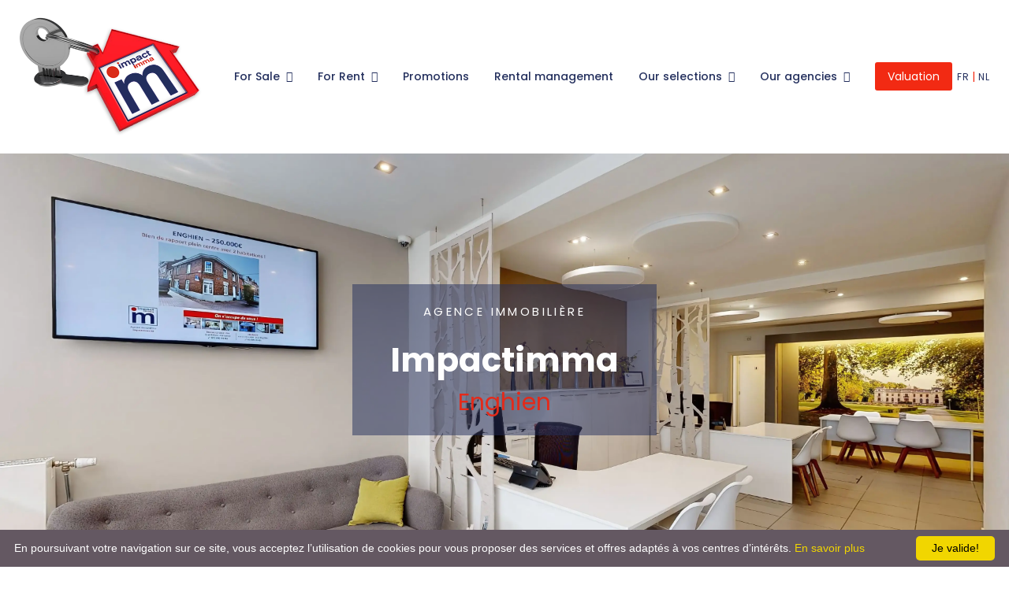

--- FILE ---
content_type: text/html; charset=UTF-8
request_url: http://www.impactimma.be/index.php?action=home&clangue=en
body_size: 36569
content:

 <!doctype html>



   <html lang="en">
    

<head>


<meta charset="utf-8">
<meta name="viewport" content="width=device-width, initial-scale=1, shrink-to-fit=no">
<meta http-equiv="Content-Type" content="text/html; charset=utf-8">
<meta name="google-site-verification" content="cyISt7SABdwTgQOsDOQeoHq85mv_ayJ_VyPvXcPEdko" />


       <title>Welcome to the real estate agency Impactimma Sprl at Tubize and Enghien</title>
       
         <meta content="Welcome to the real estate agency Impactimma Sprl, we are an real estate agency located at Tubize and Enghien specialized in Furnished renting, Life annuity, Renting, Sale, Seasonal renting,  of Apartment,Commercial Letting,House,Land,Parking, in the areas ,,,," name="description" >
           <meta name="author" content="Impactimma Sprl">

<link rel="preconnect" href="https://fonts.googleapis.com">
<link rel="preconnect" href="https://fonts.gstatic.com" crossorigin>
<link href="https://fonts.googleapis.com/css2?family=Libre+Baskerville:ital,wght@0,400;0,700;1,400&amp;family=Poppins:ital,wght@0,400;0,500;0,600;0,700;1,400;1,500;1,600;1,700&amp;display=swap" rel="stylesheet">
<link rel="stylesheet" href="https://use.typekit.net/dpx4eir.css">



<link rel="stylesheet" href="https://www.impactimma.be/vendors/fontawesome-pro-5/css/all.css">
<link rel="stylesheet" href="https://www.impactimma.be/vendors/bootstrap-select/css/bootstrap-select.min.css">
<link rel="stylesheet" href="https://www.impactimma.be/vendors/slick/slick.min.css">
<link rel="stylesheet" href="https://www.impactimma.be/vendors/magnific-popup/magnific-popup.min.css">
<link rel="stylesheet" href="https://www.impactimma.be/vendors/jquery-ui/jquery-ui.min.css">
<!--<link rel="stylesheet" href="https://www.impactimma.be/vendors/chartjs/Chart.min.css">-->
<!--<link rel="stylesheet" href="https://www.impactimma.be/vendors/dropzone/css/dropzone.min.css">  -->
<link rel="stylesheet" href="https://www.impactimma.be/vendors/animate.css">
<!--<link rel="stylesheet" href="https://www.impactimma.be/vendors/timepicker/bootstrap-timepicker.min.css">
--><!--<link rel="stylesheet" href="https://www.impactimma.be/vendors/mapbox-gl/mapbox-gl.min.css">  -->

<link rel="stylesheet" href="https://www.impactimma.be/css/themes.css">
<link rel="stylesheet" href="https://www.impactimma.be/custom/2022/custom.css?v=8989">

<link rel="apple-touch-icon" sizes="180x180" href="https://www.impactimma.be/apple-touch-icon.png">
<!-- <link rel="icon" type="image/png" sizes="32x32" href="https://www.impactimma.be/favicon-32x32.png">
<link rel="icon" type="image/png" sizes="16x16" href="https://www.impactimma.be/favicon-16x16.png">
<link rel="manifest" href="https://www.impactimma.be/site.webmanifest"> -->
<link rel="mask-icon" href="https://www.impactimma.be/safari-pinned-tab.svg" color="#5bbad5">
<meta name="msapplication-TileColor" content="#da532c">
<meta name="theme-color" content="#ffffff">

<style type="text/css">
.bg-secondary,.heading-divider,.heading-divider,.slick-arrow:hover {
     background-color: #f22a13!important;
}

.text-active-secondary.active, .text-active-secondary:hover.active, .text-active-secondary:focus.active {
   color:#f22a13 !important
}


.btn-primary  {
  background-color: #f22a13 !important;
    border-color: #f22a13 !important;
}

.badge-primary{
     background-color: #f22a13 !important;
}


.text-secondary {
 color:#f22a13 !important;
}


.text-primary {
  color:#f22a13 !important;
}


.icon.text-primary{
  color: #f22a13!important;
}

.border-primary{
  border-color:#f22a13 !important;
}

.main-header .main-menu .nav-link::before{
 background-color: #f22a13!important;
}


.navbar-dark .navbar-nav .nav-link:hover, .navbar-dark .navbar-nav .nav-link:focus {
    color: #f22a13 !important;
}


.pagination a.selected,.dropdown-item.active, .dropdown-item:active  {
 background-color: #f22a13!important;}


 .btn:not(:disabled):not(.disabled):active:focus, .btn:not(:disabled):not(.disabled).active:focus {
    box-shadow: 0 0 0 0.2rem rgb(0 0 0 / 25%), inset 0 3px 5px rgb(0 0 0 / 13%);
}



.hover-primary:hover {
       color: #f22a13 !important; 
}


@media (max-width: 991.98px)
{.main-header.header-mobile-lg .sticky-area {
    background-color: #ffffff !important;
}}

a.hover-primary:hover {
    color:#000000 !important;
}

@media (max-width: 991.98px)
{.main-header.header-mobile-lg .navbar-nav>.nav-item>.nav-link {
   color:#f22a13 !important;
}}


@media (max-width: 991.98px)
{.main-header.header-mobile-lg .main-menu .dropdown-menu .dropdown-link, .main-header.header-mobile-lg .main-menu .dropdown-menu .dropdown-item, .main-header.header-mobile-lg .main-menu .dropdown-menu .dropdown-header {
    color: #000000!important;
}

header.header-mobile-lg .main-menu .dropdown-menu .dropdown-item:not(.dropdown):hover{
 background:#f22a13 !important; 
}
}






</style>

<!-- Google tag (gtag.js) -->
<script async src="https://www.googletagmanager.com/gtag/js?id=G-6ZHNYDH1Z6"></script>
<script>
  window.dataLayer = window.dataLayer || [];
  function gtag(){dataLayer.push(arguments);}
  gtag('js', new Date());

  gtag('config', 'G-6ZHNYDH1Z6');
</script>

</head>
<body>


 
<header class="main-header navbar-dark bg-white header-sticky header-sticky-smart header-mobile-lg pt-2 pb-2">
<div class="sticky-area bg-white">
<div class="container-fluid">
<nav class="navbar navbar-expand-xxl bg-transparent px-0 py-0">
<a class="navbar-brand" href="https://www.impactimma.be/">
<img src="https://www.impactimma.be//custom/2022/logo2.png" alt="Impactimma Sprl" class="d-none d-lg-inline-block">
<img src="https://www.impactimma.be//custom/2022/logo2.png" alt="Impactimma Sprl" class="d-inline-block d-lg-none">
</a>
<div class="d-flex d-xxl-none ml-auto">
<button class="navbar-toggler border-0 px-0" type="button" data-toggle="collapse" data-target="#primaryMenu06" aria-controls="primaryMenu06" aria-expanded="false" aria-label="Toggle navigation">
<span class="text-primary fs-13"><i class="fal fa-bars text-primary fs-24"></i><br>Menu</span>
</button>
</div>
<div class="collapse navbar-collapse mt-3 mt-lg-0 flex-grow-0 mx-auto" id="primaryMenu06">
<ul class="navbar-nav hover-menu main-menu px-0 mx-xl-n4">

     
                      

                       
                          
                       
                          
                       
                          
                       
                          
                       
                          
                       
                          
                       



<li id="navbar-item-home" aria-haspopup="true" aria-expanded="false" class="nav-item dropdown py-1 py-xl-5 px-0 px-xl-3 menu0">
<a class="nav-link dropdown-toggle p-0" href="" data-toggle="dropdown">
For Sale
<span class="caret"></span>
</a>
<ul class="dropdown-menu pt-3 pb-0 pb-xl-3" aria-labelledby="navbar-item-home">
            
<li class="dropdown-item">
<a id="navbar-link-home-menu0 text-dark"  class="dropdown-link" href="/index.php?action=list&ctypmandatmeta=v">
All properties
</a>
</li>
    
<li class="dropdown-item">
<a id="navbar-link-home-menu1 text-dark"  class="dropdown-link" href="/index.php?action=list&ctypmandatmeta=v&ctypmeta=appt">
Apartment
</a>
</li>
    
<li class="dropdown-item">
<a id="navbar-link-home-menu2 text-dark"  class="dropdown-link" href="/index.php?action=list&ctypmandatmeta=v&ctypmeta=mai">
houses
</a>
</li>
    
<li class="dropdown-item">
<a id="navbar-link-home-menu3 text-dark"  class="dropdown-link" href="/index.php?action=list&ctypmandatmeta=v&ctypmeta=terr">
Land
</a>
</li>
    
<li class="dropdown-item">
<a id="navbar-link-home-menu4 text-dark"  class="dropdown-link" href="/index.php?action=list&ctypmandatmeta=v&ctypmeta=comm">
Commercial properties
</a>
</li>
    
<li class="dropdown-item">
<a id="navbar-link-home-menu5 text-dark"  class="dropdown-link" href="/index.php?action=list&ctypmandatmeta=v&ctypmeta=park">
Garages/Parking
</a>
</li>
    
    
</ul>
</li>


        
                      

                       
                          
                       
                          
                       
                          
                       
                          
                       
                          
                       



<li id="navbar-item-home" aria-haspopup="true" aria-expanded="false" class="nav-item dropdown py-1 py-xl-5 px-0 px-xl-3 menu1">
<a class="nav-link dropdown-toggle p-0" href="" data-toggle="dropdown">
For Rent
<span class="caret"></span>
</a>
<ul class="dropdown-menu pt-3 pb-0 pb-xl-3" aria-labelledby="navbar-item-home">
            
<li class="dropdown-item">
<a id="navbar-link-home-menu0 text-dark"  class="dropdown-link" href="/index.php?action=list&ctypmandatmeta=l">
All properties
</a>
</li>
    
<li class="dropdown-item">
<a id="navbar-link-home-menu1 text-dark"  class="dropdown-link" href="/index.php?action=list&ctypmandatmeta=l&ctypmeta=appt">
Apartment
</a>
</li>
    
<li class="dropdown-item">
<a id="navbar-link-home-menu2 text-dark"  class="dropdown-link" href="/index.php?action=list&ctypmandatmeta=l&ctypmeta=mai">
houses
</a>
</li>
    
<li class="dropdown-item">
<a id="navbar-link-home-menu3 text-dark"  class="dropdown-link" href="/index.php?action=list&ctypmandatmeta=l&ctypmeta=comm">
Commercial properties
</a>
</li>
    
<li class="dropdown-item">
<a id="navbar-link-home-menu4 text-dark"  class="dropdown-link" href="/index.php?action=list&ctypmandatmeta=l&ctypmeta=park">
Garages/Parking
</a>
</li>
    
    
</ul>
</li>


        
                      

                       


<li id="navbar-item-docs" aria-haspopup="true" aria-expanded="false" class="nav-item dropdown py-2 py-xl-5 px-0 px-xl-3">

                                            
                                                         

                                                                           <a class="nav-link p-0" href="https://www.impactimma.be//projets-neufs">Promotions</a>
                                                         
                                             
</li>



        
                      

                       


<li id="navbar-item-docs" aria-haspopup="true" aria-expanded="false" class="nav-item dropdown py-2 py-xl-5 px-0 px-xl-3">

                                            
                                                         

                                                                           <a class="nav-link p-0" href="https://www.impactimma.be/gestion">Rental management</a>
                                                         
                                             
</li>



        
                      

                       
                          
                       
                          
                       
                          
                       
                          
                       



<li id="navbar-item-home" aria-haspopup="true" aria-expanded="false" class="nav-item dropdown py-1 py-xl-5 px-0 px-xl-3 menu4">
<a class="nav-link dropdown-toggle p-0" href="" data-toggle="dropdown">
Our selections
<span class="caret"></span>
</a>
<ul class="dropdown-menu pt-3 pb-0 pb-xl-3" aria-labelledby="navbar-item-home">
            
<li class="dropdown-item">
<a id="navbar-link-home-menu0 text-dark"  class="dropdown-link" href="/index.php?action=list&bcoupdecoeur=1">
Our favourites
</a>
</li>
    
<li class="dropdown-item">
<a id="navbar-link-home-menu1 text-dark"  class="dropdown-link" href="/index.php?action=list&bprestige=1">
Our prestigious properties
</a>
</li>
    
<li class="dropdown-item">
<a id="navbar-link-home-menu2 text-dark"  class="dropdown-link" href="/index.php?action=list&baffaire=1">
deals of the month
</a>
</li>
    
<li class="dropdown-item">
<a id="navbar-link-home-menu3 text-dark"  class="dropdown-link" href="/index.php?action=list&bnouveaute=1">
Latest properties
</a>
</li>
    
    
</ul>
</li>


        
                      

                       
                          
                       
                          
                       



<li id="navbar-item-home" aria-haspopup="true" aria-expanded="false" class="nav-item dropdown py-1 py-xl-5 px-0 px-xl-3 menu5">
<a class="nav-link dropdown-toggle p-0" href="" data-toggle="dropdown">
Our agencies
<span class="caret"></span>
</a>
<ul class="dropdown-menu pt-3 pb-0 pb-xl-3" aria-labelledby="navbar-item-home">
            
<li class="dropdown-item">
<a id="navbar-link-home-menu0 text-dark"  class="dropdown-link" href="/index.php?action=agence-tubize">
Brabant Wallon agency in Tubize
</a>
</li>
    
<li class="dropdown-item">
<a id="navbar-link-home-menu1 text-dark"  class="dropdown-link" href="/index.php?action=agence-enghien">
Hainaut agency in Enghien
</a>
</li>
    
    
</ul>
</li>


        
        <li class="nav-item dropdown px-0 px-xl-3 d-flex align-items-center"><a href="/estimation" class="btn-primary text-white px-3 py-1 rounded">Valuation</a></li>
</ul>

</div>
<div class="d-none d-lg-block">
<ul class="navbar-nav flex-row ml-auto align-items-center justify-content-lg-end flex-wrap py-2">

<li class="list-inline-item mr-2">


<a class="lang" href="https://www.impactimma.be/index.php?action=home&clangue=fr">FR</a><span style="color:#f22a13"> | </span>
<a class="lang" href="https://www.impactimma.be/index.php?action=home&clangue=nl">NL</a>


</li>
</ul>
</div>
</nav>
</div>
</div>
</header>
<style>
  a.lang {
    color:var(--primary-color) !important;
    font-size: 12px;
    letter-spacing: .5px;
  }
</style>
<main id="content">
  

<section>
<div class="slick-slider mx-0" data-slick-options='{"slidesToShow": 1, "autoplay":true,"speed":5000,"dots":false,"arrows":false}'>
        <div class="box px-0 d-flex flex-column">
<div class="bg-cover custom-vh-04 d-flex align-items-center" style="background-image: url('https://www.impactimma.be/custom/2022/enghien.webp')">
<div class="container text-center">
<div data-animate="fadeInDown" class="text-center" style="display:inline-block;padding: 1rem 3rem;margin: auto;background: rgba(35,47,93,0.5);min-width: 25vw;max-width: 100vw;">
<p class="text-white letter-spacing-34 fs-15 text-uppercase lh-186 mb-0 pt-1">Agence Immobilière</p>
<h2 class="fs-md-42 text-white pt-5 font-weight-bold">
Impactimma
<span class="fs-md-30 font-weight-normal pt-2 d-block" style="color:var(--secondary-color)">Enghien </span>
</h2>
</div>
<p>&nbsp;
</p>
</div>
</div>
</div>

     <div class="box px-0 d-flex flex-column">
<div class="bg-cover custom-vh-04 d-flex align-items-center" style="background-image: url('https://www.impactimma.be/custom/2022/tubize.webp')">
<div class="container text-center">
<div data-animate="fadeInDown" class="text-center" style="display:inline-block;padding: 1rem 3rem;margin: auto;background: rgba(35,47,93,0.5);min-width: 25vw;max-width: 100vw;">
<p class="text-white letter-spacing-34 fs-15 text-uppercase lh-186 mb-0 pt-1">Agence Immobilière</p>
<h2 class="fs-md-42 text-white pt-5 font-weight-bold">
Impactimma
<span class="fs-md-30 font-weight-normal pt-2 d-block" style="color:var(--secondary-color)">Tubize </span>
</h2>
</div>
<p>&nbsp;
</p>
</div>
</div>
</div>

     </div>
</section>
 <section data-animated-id="2" style="position:relative;z-index:1 !important;">
<div class="container container-xxl shadow-sm-2 rounded position-relative top-lg-n50px py-lg-0 py-6 fadeInUp animated" data-animate="fadeInUp">

                               <form class="property-search py-lg-0 z-index-2 position-relative d-none d-lg-block" action="https://www.impactimma.be/index.php" method="get" id="searchv">
                                         <input type="hidden" name="action" value="list" />

              <div class="row no-gutters mt-1" style="background: none !important;">
                <div class="col-md-5 col-lg-12 col-xl-8">
                  <input class="search-field" type="hidden" name="ctypmandatmeta" value="v"
                               data-default-value="v">
                  <ul class="nav nav-pills property-search-status-tab">
                    <li class="nav-item bg-secondary" role="presentation">
                      <a href="#" role="tab" aria-selected="true"
                                   class="nav-link btn shadow-none rounded-bottom-0 text-white text-btn-focus-secondary text-uppercase d-flex align-items-center fs-13 rounded-bottom-0 bg-active-white text-active-secondary letter-spacing-087 flex-md-1 px-4 py-2  active"
                                   data-toggle="pill" data-value="v">
                        Sale
                      </a>
                    </li>
                    <li class="nav-item bg-secondary" role="presentation">
                      <a href="#" role="tab" aria-selected="true"
                                   class="nav-link btn shadow-none rounded-bottom-0 text-white text-btn-focus-secondary text-uppercase d-flex align-items-center fs-13 rounded-bottom-0 bg-active-white text-active-secondary letter-spacing-087 flex-md-1 px-4 py-2

                                   "
                                   data-toggle="pill" data-value="l">

                        Rental                      </a>
                    </li>
                  </ul>
                </div>
              </div>
              <div class="bg-white px-6 rounded-bottom rounded-top-right pb-6 pb-lg-0 pt-4">
                <div class="row align-items-center" id="accordion-4">

                                     <div class="col-md-6 col-lg-3 col-xl-2 pt-6 pt-lg-0 order-1">
                        <label class="text-uppercase font-weight-500 letter-spacing-093 mb-1">Reference</label>
                        <input type="text" name="cbien" value="" class="form-control bg-transparent shadow-none border-top-0 border-right-0 border-left-0 border-bottom rounded-0 h-24 lh-17 p-0 font-weight-600 border-color-input" placeholder="Reference">
                      </div>


                  <div class="col-md-6 col-lg-2 col-xl-2 pt-6 pt-lg-0 order-1">
                    <label class="text-uppercase font-weight-500 letter-spacing-093 mb-1">Property</label>
                    <select class="form-control selectpicker bg-transparent border-bottom rounded-0 border-color-input"
                                    title="Property" data-style="p-0 h-24 lh-17 text-dark" name="ctypmeta" id="typemetata">
                                                                                  <option value="appt" >Apartment </option>
                                                                                  <option value="comm" >Commercial Letting </option>
                                                                                  <option value="mai" >House </option>
                                                                                  <option value="terr" >Land </option>
                                                                                  <option value="park" >Parking </option>
                                                           </select>
                  </div>
<!--                  <div class="col-md-6 col-lg-2 col-xl-2 pt-6 pt-lg-0 order-1">
                    <label class="text-uppercase font-weight-500 letter-spacing-093 mb-1">Region</label>
                    <select class="form-control selectpicker bg-transparent border-bottom rounded-0 border-color-input"
                                    title="Region" data-style="p-0 h-24 lh-17 text-dark" name="cregion" id="cregion">
                                  <option value="bel" >Belgium </option>
                                  <option value="07" >Enghien (20km) </option>
                                  <option value="06" >Enghien centre </option>
                                  <option value="05" >Tubize (20 km) </option>
                                   </select>
                  </div>-->


                                                                  <div class="col-md-6 col-lg-3 col-xl-2 pt-6 pt-lg-0 order-1">
                        <label class="text-uppercase font-weight-500 letter-spacing-093 mb-1">Budget Min</label>
                        <input type="text" name="mprixmin" value="" class="form-control bg-transparent shadow-none border-top-0 border-right-0 border-left-0 border-bottom rounded-0 h-24 lh-17 p-0 font-weight-600 border-color-input" placeholder="">
                      </div>


                                        <div class="col-md-6 col-lg-3 col-xl-2 pt-6 pt-lg-0 order-1">
                        <label class="text-uppercase font-weight-500 letter-spacing-093 mb-1">Budget Max</label>
                        <input type="text" name="mprixmax" value="" class="form-control bg-transparent shadow-none border-top-0 border-right-0 border-left-0 border-bottom rounded-0 h-24 lh-17 p-0 font-weight-600 border-color-input" placeholder="">
                      </div>



                  <div class="col-md-6 col-lg-2 col-xl-2 pt-6 pt-lg-0 order-1">
                    <label class="text-uppercase font-weight-500 letter-spacing-093 mb-1">Towns</label>
                    <select class="form-control selectpicker bg-transparent border-bottom rounded-0 border-color-input"
                                    title="Towns" data-style="p-0 h-24 lh-17 text-dark" name="llocalite" id="llocalite">
                                  <option value="Rebecq" >Rebecq (10) </option>
                                  <option value="Liege 1" >Liege 1 (2) </option>
                                  <option value="Jambes (Namur)" >Jambes (Namur) (2) </option>
                                  <option value="Waterloo" >Waterloo (3) </option>
                                  <option value="Namur" >Namur (3) </option>
                                  <option value="Enghien" >Enghien (19) </option>
                                  <option value="Braine-le-Comte" >Braine-le-Comte (18) </option>
                                  <option value="Saintes (TUBIZE)" >Saintes (TUBIZE) (2) </option>
                                  <option value="Mont-Saint-Guibert" >Mont-Saint-Guibert (4) </option>
                                  <option value="Auderghem" >Auderghem (1) </option>
                                  <option value="Braine-l'Alleud" >Braine-l'Alleud (2) </option>
                                  <option value="Soignies" >Soignies (6) </option>
                                  <option value="Tubize" >Tubize (6) </option>
                                  <option value="Ophain-Bois-Seigneur-Isaac (Braine l'Alleud)" >Ophain-Bois-Seigneur-Isaac (Braine l'Alleud) (1) </option>
                                  <option value="Braine-l'Alleud (Ophain BSI)" >Braine-l'Alleud (Ophain BSI) (1) </option>
                                  <option value="Oisquercq (Tubize)" >Oisquercq (Tubize) (1) </option>
                                  <option value="Lombise (Limite Silly)" >Lombise (Limite Silly) (1) </option>
                                  <option value="Lombise" >Lombise (1) </option>
                                  <option value="Jumet (Charleroi)" >Jumet (Charleroi) (3) </option>
                                  <option value="Petit-Enghien" >Petit-Enghien (13) </option>
                                  <option value="Braine Le Comte" >Braine Le Comte (1) </option>
                                  <option value="ENGHIEN (Hoves)" >ENGHIEN (Hoves) (1) </option>
                                  <option value="HOVES (Silly)" >HOVES (Silly) (1) </option>
                                  <option value="Herne (limite Enghien)" >Herne (limite Enghien) (1) </option>
                                  <option value="Loupoigne (Genappe)" >Loupoigne (Genappe) (1) </option>
                                  <option value="ITTRE (Virginal)" >ITTRE (Virginal) (1) </option>
                                  <option value="Lessines" >Lessines (3) </option>
                                  <option value="Ganshoren (Bruxelles)" >Ganshoren (Bruxelles) (1) </option>
                                  <option value="Bassilly" >Bassilly (2) </option>
                                  <option value="Lasne" >Lasne (1) </option>
                                  <option value="Rebecq (Quenast)" >Rebecq (Quenast) (1) </option>
                                  <option value="Lessines (Ollignies)" >Lessines (Ollignies) (1) </option>
                                  <option value="Ollignies (Lessines)" >Ollignies (Lessines) (1) </option>
                                   </select>
                  </div>






                         <br>



<!--               <div class="col-md-6 col-lg-3 col-xl-2 pt-6 pt-lg-0 order-1">
                    <label class="text-uppercase font-weight-500 letter-spacing-093 mb-1">Min. Rooms.</label>
                    <select class="form-control selectpicker bg-transparent border-bottom rounded-0 border-color-input" title="Min. Rooms." data-style="p-0 h-24 lh-17 text-dark" name="qchambres">

                                          <option value="1"  >1</option>
                                          <option value="2"  >2</option>
                                          <option value="3"  >3</option>
                                          <option value="4"  >4</option>
                                          <option value="5"  >5</option>
                                          <option value="6"  >6</option>
                      
                    </select>
                  </div>-->


                                 <div class="col-md-6 col-lg-3 col-xl-2 pt-6 pt-lg-0 order-1">
                    <label class="text-uppercase font-weight-500 letter-spacing-093 mb-1">Min. usab. area</label>
                    <select class="form-control selectpicker bg-transparent border-bottom rounded-0 border-color-input" title="Min. usab. area" data-style="p-0 h-24 lh-17 text-dark" name="qsurfhabmin">

                                          <option value="50"  >50 m&sup2;</option>
                                          <option value="100"  >100 m&sup2;</option>
                                          <option value="150"  >150 m&sup2;</option>
                                          <option value="200"  >200 m&sup2;</option>
                                          <option value="300"  >300 m&sup2;</option>
                                          <option value="500"  >500 m&sup2;</option>
                                          <option value="1000"  >1000 m&sup2;</option>
                                          <option value="2000"  >2000 m&sup2;</option>
                                          <option value="5000"  >5000 m&sup2;</option>
                      
                    </select>
                  </div>


                  <div class="col-md-6 col-lg-2 col-xl-2 pt-6 pt-lg-0 order-1">
                    <label class="text-uppercase font-weight-500 letter-spacing-093 mb-1">Min. land.</label>
                    <select class="form-control selectpicker bg-transparent border-bottom rounded-0 border-color-input"
                                    title="Min. land." data-style="p-0 h-24 lh-17 text-dark" name="qsurfterrain" id="qsurfterrain">
                                  <option value="50" >50 m&sup2; </option>
                                  <option value="200" >200 m&sup2; </option>
                                  <option value="500" >500 m&sup2; </option>
                                  <option value="1000" >1,000 m&sup2; </option>
                                  <option value="5000" >5,000 m&sup2; </option>
                                  <option value="10000" >10,000 m&sup2; </option>
                                  <option value="50000" >50,000 m&sup2; </option>
                                   </select>
                  </div>


                                <div class="col-md-6 col-lg-2 col-xl-2 pt-6 pt-lg-0 order-1">
                    <label class="text-uppercase font-weight-500 letter-spacing-093 mb-1">Sort by</label>
                    <select class="form-control selectpicker bg-transparent border-bottom rounded-0 border-color-input"
                                    title="Min. land." data-style="p-0 h-24 lh-17 text-dark" name="orderby" id="orderby">
                                    <option value="bien.mprixeur desc" >Price (descending) </option>
                                  <option value="bien.mprixeur asc" >Price (ascending) </option>
                                  <option value="bien.qchambres desc" >Nbr. of bedrooms (descending) </option>
                                  <option value="bien.qchambres asc" >Nbr. of bedrooms (ascending) </option>
                                  <option value="bien.dcre desc" SELECTED>Date of entry (descending) </option>
                                  <option value="bien.dcre asc" >Date of entry (ascending) </option>
                                  <option value="biendesc.lregion desc" >Region (descending) </option>
                                  <option value="biendesc.lregion asc" >Region (ascending) </option>
                                  <option value="bien.qsurfhab asc" >Usable area (ascending) </option>
                                  <option value="bien.qsurfhab desc" >Usable area (descending) </option>
                                  <option value="bien.qpieces asc" >Nbr of rooms (ascending) </option>
                                  <option value="bien.qpieces desc" >Nbr of rooms (descending) </option>
                                   </select>
                  </div>


                                                                                       <div class="col-md-6 col-lg-2 col-xl-2 pt-6 pt-lg-0 order-1">
                        <label class="text-uppercase font-weight-500 letter-spacing-093 mb-1">
 
Keywords </label>
        <input type="text" name="cbien" class="form-control bg-transparent shadow-none border-top-0 border-right-0 border-left-0 border-bottom rounded-0 h-24 lh-17 p-0 font-weight-600 border-color-input" placeholder="
 
Keywords ">

                        </div>

                  <div class="col-sm pt-6 pt-lg-4 order-sm-4 order-5">
                    <button type="submit"
                                    class="btn btn-primary shadow-none fs-16 font-weight-100 w-100 py-lg-2 lh-213 mb-2">
                      Search                    </button>
                  </div>
                </div>
              </div>
            </form>





            <form class="property-search py-lg-0 z-index-2 position-relative d-lg-none  mt-14">
                              <input type="hidden" name="action" value="list" />
<div class="row no-gutters">
<div class="col-md-5 col-lg-4 col-xl-3">
<input class="search-field" type="hidden" name="status" value="for-sale" data-default-value="">
                  <ul class="nav nav-pills property-search-status-tab">
                    <li class="nav-item bg-secondary" role="presentation">
                      <a href="#" role="tab" aria-selected="true"
                                   class="nav-link btn shadow-none rounded-bottom-0 text-white text-btn-focus-secondary text-uppercase d-flex align-items-center fs-13 rounded-bottom-0 bg-active-white text-active-secondary letter-spacing-087 flex-md-1 px-4 py-2 active"
                                   data-toggle="pill" data-value="v">

                     Sale                      </a>
                    </li>
                    <li class="nav-item bg-secondary" role="presentation">
                      <a href="#" role="tab" aria-selected="true"
                                   class="nav-link btn shadow-none rounded-bottom-0 text-white text-btn-focus-secondary text-uppercase d-flex align-items-center fs-13 rounded-bottom-0 bg-active-white text-active-secondary letter-spacing-087 flex-md-1 px-4 py-2"
                                   data-toggle="pill" data-value="l">

                    Rental                      </a>
                    </li>
                  </ul>
</div>
</div>
<div class="bg-white px-6 rounded-bottom rounded-top-right pb-6 pb-lg-0">
<div class="row align-items-center" id="accordion-4">
                <div class="col-md-6 col-lg-3 col-xl-3 pt-6 pt-lg-0 order-1">
                                    <label class="text-uppercase font-weight-500 letter-spacing-093 mb-1">Type</label>
                                    <select class="form-control selectpicker bg-transparent border-bottom rounded-0 border-color-input"
                                                    title="Select" data-style="p-0 h-24 lh-17 text-dark" name="ctypmetamulti[]" multiple="mulitple" id="typemetata">
                                                                                          <option value="appt"  >Apartment </option>
                                                                                          <option value="comm"  disabled>Commercial Letting </option>
                                                                                          <option value="mai"  >House </option>
                                                                                          <option value="terr"  disabled>Land </option>
                                                                                          <option value="park"  >Parking </option>
                                                                               </select>
                </div>
                <div class="col-md-6 col-lg-4 col-xl-5 pt-6 pt-lg-0">
                                    <label class="text-uppercase font-weight-500 letter-spacing-093 mb-1">Region</label>

                    <select class="form-control selectpicker bg-transparent border-bottom rounded-0 border-color-input"
                                    title="Region" data-style="p-0 h-24 lh-17 text-dark" name="cregion" id="cregion">
                                  <option value="bel" >Belgium </option>
                                  <option value="07" >Enghien (20km) </option>
                                  <option value="06" >Enghien centre </option>
                                  <option value="05" >Tubize (20 km) </option>
                                   </select>
                </div>


                 <div class="col-md-6 col-lg-3 col-xl-2 pt-6 pt-lg-0 order-1">
                        <label class="text-uppercase font-weight-500 letter-spacing-093 mb-1">Budget Min</label>
                        <input type="text" name="mprixmin" class="form-control bg-transparent shadow-none border-top-0 border-right-0 border-left-0 border-bottom rounded-0 h-24 lh-17 p-0 font-weight-600 border-color-input" placeholder="">
                      </div>


                                        <div class="col-md-6 col-lg-3 col-xl-2 pt-6 pt-lg-0 order-1">
                        <label class="text-uppercase font-weight-500 letter-spacing-093 mb-1">Budget Max</label>
                        <input type="text" name="mprixmax" class="form-control bg-transparent shadow-none border-top-0 border-right-0 border-left-0 border-bottom rounded-0 h-24 lh-17 p-0 font-weight-600 border-color-input" placeholder="">
                      </div>



                           <div class="col-md-6 col-lg-3 col-xl-2 pt-6 pt-lg-0 order-1">

                                  <label class="text-uppercase font-weight-500 letter-spacing-093 mb-1">Towns</label>
                                    <select class="form-control selectpicker bg-transparent border-bottom rounded-0 border-color-input"
                                                    title="Towns" data-style="p-0 h-24 lh-17 text-dark" name="llocalite" id="llocalite">
                                                                  <option value="Rebecq" >Rebecq </option>
                                                                  <option value="Liege 1" >Liege 1 </option>
                                                                  <option value="Jambes (Namur)" >Jambes (Namur) </option>
                                                                  <option value="Waterloo" >Waterloo </option>
                                                                  <option value="Namur" >Namur </option>
                                                                  <option value="Enghien" >Enghien </option>
                                                                  <option value="Braine-le-Comte" >Braine-le-Comte </option>
                                                                  <option value="Saintes (TUBIZE)" >Saintes (TUBIZE) </option>
                                                                  <option value="Mont-Saint-Guibert" >Mont-Saint-Guibert </option>
                                                                  <option value="Auderghem" >Auderghem </option>
                                                                  <option value="Braine-l'Alleud" >Braine-l'Alleud </option>
                                                                  <option value="Soignies" >Soignies </option>
                                                                  <option value="Tubize" >Tubize </option>
                                                                  <option value="Ophain-Bois-Seigneur-Isaac (Braine l'Alleud)" >Ophain-Bois-Seigneur-Isaac (Braine l'Alleud) </option>
                                                                  <option value="Braine-l'Alleud (Ophain BSI)" >Braine-l'Alleud (Ophain BSI) </option>
                                                                  <option value="Oisquercq (Tubize)" >Oisquercq (Tubize) </option>
                                                                  <option value="Lombise (Limite Silly)" >Lombise (Limite Silly) </option>
                                                                  <option value="Lombise" >Lombise </option>
                                                                  <option value="Jumet (Charleroi)" >Jumet (Charleroi) </option>
                                                                  <option value="Petit-Enghien" >Petit-Enghien </option>
                                                                  <option value="Braine Le Comte" >Braine Le Comte </option>
                                                                  <option value="ENGHIEN (Hoves)" >ENGHIEN (Hoves) </option>
                                                                  <option value="HOVES (Silly)" >HOVES (Silly) </option>
                                                                  <option value="Herne (limite Enghien)" >Herne (limite Enghien) </option>
                                                                  <option value="Loupoigne (Genappe)" >Loupoigne (Genappe) </option>
                                                                  <option value="ITTRE (Virginal)" >ITTRE (Virginal) </option>
                                                                  <option value="Lessines" >Lessines </option>
                                                                  <option value="Ganshoren (Bruxelles)" >Ganshoren (Bruxelles) </option>
                                                                  <option value="Bassilly" >Bassilly </option>
                                                                  <option value="Lasne" >Lasne </option>
                                                                  <option value="Rebecq (Quenast)" >Rebecq (Quenast) </option>
                                                                  <option value="Lessines (Ollignies)" >Lessines (Ollignies) </option>
                                                                  <option value="Ollignies (Lessines)" >Ollignies (Lessines) </option>
                                                                   </select>
                            </div>



               <div class="col-md-6 col-lg-3 col-xl-2 pt-6 pt-lg-0 order-1">
                    <label class="text-uppercase font-weight-500 letter-spacing-093 mb-1">
 
Min. Bedroom </label>
                    <select class="form-control selectpicker bg-transparent border-bottom rounded-0 border-color-input" title="Select" data-style="p-0 h-24 lh-17 text-dark" name="qchambres">

          <option value="1"  >1</option>
          <option value="2"  >2</option>
          <option value="3"  >3</option>
          <option value="4"  >4</option>
          <option value="5"  >5</option>
          <option value="6"  >6</option>
      
                    </select>
                  </div>


                  <div class="col-md-6 col-lg-3 col-xl-2 pt-6 pt-lg-0 order-1">
                    <label class="text-uppercase font-weight-500 letter-spacing-093 mb-1">
 
Min. Bathroom </label>
                    <select class="form-control selectpicker bg-transparent border-bottom rounded-0 border-color-input" title="Select" data-style="p-0 h-24 lh-17 text-dark" name="qsbd">

          <option value="1"  >1</option>
          <option value="2"  >2</option>
          <option value="3"  >3</option>
          <option value="4"  >4</option>
          <option value="5"  >5</option>
          <option value="6"  >6</option>
      
                    </select>
                  </div>



                     <div class="col-md-6 col-lg-3 col-xl-2 pt-6 pt-lg-0 order-1">
                        <label class="text-uppercase font-weight-500 letter-spacing-093 mb-1">
 
Reference </label>
                        <input type="text" name="cbien"  value=""  class="form-control bg-transparent shadow-none border-top-0 border-right-0 border-left-0 border-bottom rounded-0 h-24 lh-17 p-0 font-weight-600 border-color-input" placeholder="">
                      </div>



<div class="col-sm pt-6 pt-lg-0 order-sm-4 order-5">
           <button type="submit"
                                    class="btn btn-primary shadow-none fs-16 font-weight-100 w-100 py-lg-2 lh-213">
                      Search                    </button>
</div>

</div>
</div>
</form>


</div>
</section>

<section class="pt-lg-8 pb-lg-8 py-8">
<div class="container container-xxl">
<div class="row">
<div class="col-md-6">
<h2 class="text-heading">Our Favourites</h2>
<span class="heading-divider"></span>
</div>
<div class="col-md-6 text-md-right">
<a href="https://www.impactimma.be/index.php?action=list&bcoupcoeur=1" class="btn fs-14 text-secondary btn-accent py-3 lh-15 px-7 mb-6 mb-lg-0">
 
See all properties <i class="far fa-long-arrow-right ml-1"></i>
</a>
</div>
</div>
<div class="slick-slider slick-dots-mt-0 custom-arrow-spacing-30" data-slick-options='{"slidesToShow": 4, "autoplay":true,"dots":true,"responsive":[{"breakpoint": 1600,"settings": {"slidesToShow":3,"arrows":false}},{"breakpoint": 992,"settings": {"slidesToShow":2,"arrows":false}},{"breakpoint": 768,"settings": {"slidesToShow": 2,"arrows":false,"dots":true,"autoplay":true}},{"breakpoint": 576,"settings": {"slidesToShow": 1,"arrows":false,"dots":true,"autoplay":true}}]}'>

                     

<div class="box pb-7 pt-2">
    <a href="https://www.impactimma.be/en/realestate-adverts/sale/enghien/masterhouse/7286/our-favourite-5-bedroom-mansion-with-2-bathrooms.html">
<div class="card shadow-hover-2" data-animate="zoomIn">
<div class="hover-change-image bg-hover-overlay rounded-lg card-img-top">
<img src="https://www.impactimma.be/phpThumb/phpThumb.php?src=../photo/manou7286p126025sbdez.jpg&w=500&h=384&zc=1" alt="Our favourite, 5-bedroom mansion with 2 bathrooms">
<div class="card-img-overlay p-2 d-flex flex-column">
<div>
<span class="badge mr-2 badge-primary">Sale</span>
</div>

</div>
</div>
<div class="card-body pt-3">
<h2 class="card-title fs-16 lh-2 mb-0 text-dark hover-primary"><a href="https://www.impactimma.be/en/realestate-adverts/sale/enghien/masterhouse/7286/our-favourite-5-bedroom-mansion-with-2-bathrooms.html" class="text-dark hover-primary">Our favourite, 5-bedroom mansion with 2 bathrooms </a></h2>
<p class="card-text font-weight-500 text-gray-light mb-2"> Enghien</p>
<ul class="list-inline d-flex mb-0 flex-wrap mr-n5 mt-2">

<li class="list-inline-item text-secondary font-weight-500 fs-13 d-flex align-items-center mr-3" data-toggle="tooltip" title="" data-original-title="Land area">
<i class="fal fa-tree text-secondary fs-16"></i>
&nbsp;&nbsp;&nbsp;165 m²
</li>

<li class="list-inline-item text-secondary font-weight-500 fs-13 d-flex align-items-center mr-3" data-toggle="tooltip" title="" data-original-title="Usable area">
<i class="fal fa-vector-square text-secondary"></i>
&nbsp;&nbsp;&nbsp;222 m²
</li>

 <li class="list-inline-item text-gray font-weight-500 fs-13 d-flex align-items-center mr-3" data-toggle="tooltip" data-original-title="Bedroom(s)">
<i class="fal fa-bed fs-20 text-secondary"></i>
&nbsp;&nbsp;&nbsp;5</li>  
<li class="list-inline-item text-gray font-weight-500 fs-13 d-flex align-items-center mr-3" data-toggle="tooltip" data-original-title="Bathroom(s)">

<i class="fal fa-bath fs-16 text-secondary"></i> &nbsp;
&nbsp;&nbsp;&nbsp;1</li>



</ul>
</div>
<div class="card-footer bg-transparent d-flex justify-content-between align-items-center py-1 px-3">
<p class="fs-17 font-weight-bold text-heading mb-0">      410.000&nbsp;€  </p>
<ul class="list-inline mb-0">
<li class="list-inline-item mt-2">
                                    <img style="width: auto;vertical-align: middle;margin: 4px auto;" src="images/fr-peb-energie-walc.gif"  alt="PEB 192kWhEP"/>
                             </li>
<li class="list-inline-item">
<a href="https://www.impactimma.be/en/realestate-adverts/sale/enghien/masterhouse/7286/our-favourite-5-bedroom-mansion-with-2-bathrooms.html" class="w-40px h-40 border rounded-circle d-inline-flex align-items-center justify-content-center text-body hover-secondary bg-hover-accent border-hover-accent"><i class="fas fa-arrow-alt-circle-right"></i></a>
</li>
</ul>
</div>
</div>
</a> 
</div>


                       

<div class="box pb-7 pt-2">
    <a href="https://www.impactimma.be/en/realestate-adverts/sale/saintes-tubize-/house/7204/spacious-house-with-commercial-premises-on-93-acres.html">
<div class="card shadow-hover-2" data-animate="zoomIn">
<div class="hover-change-image bg-hover-overlay rounded-lg card-img-top">
<img src="https://www.impactimma.be/phpThumb/phpThumb.php?src=../photo/manou7204p125404ixvsz.jpg&w=500&h=384&zc=1" alt="Spacious house with commercial premises on 93 acres">
<div class="card-img-overlay p-2 d-flex flex-column">
<div>
<span class="badge mr-2 badge-primary">Sale</span>
</div>

</div>
</div>
<div class="card-body pt-3">
<h2 class="card-title fs-16 lh-2 mb-0 text-dark hover-primary"><a href="https://www.impactimma.be/en/realestate-adverts/sale/saintes-tubize-/house/7204/spacious-house-with-commercial-premises-on-93-acres.html" class="text-dark hover-primary">Spacious house with commercial premises on 93 acres </a></h2>
<p class="card-text font-weight-500 text-gray-light mb-2"> Saintes (Tubize)</p>
<ul class="list-inline d-flex mb-0 flex-wrap mr-n5 mt-2">

<li class="list-inline-item text-secondary font-weight-500 fs-13 d-flex align-items-center mr-3" data-toggle="tooltip" title="" data-original-title="Land area">
<i class="fal fa-tree text-secondary fs-16"></i>
&nbsp;&nbsp;&nbsp;9272 m²
</li>

<li class="list-inline-item text-secondary font-weight-500 fs-13 d-flex align-items-center mr-3" data-toggle="tooltip" title="" data-original-title="Usable area">
<i class="fal fa-vector-square text-secondary"></i>
&nbsp;&nbsp;&nbsp;312 m²
</li>

 <li class="list-inline-item text-gray font-weight-500 fs-13 d-flex align-items-center mr-3" data-toggle="tooltip" data-original-title="Bedroom(s)">
<i class="fal fa-bed fs-20 text-secondary"></i>
&nbsp;&nbsp;&nbsp;3</li>  
<li class="list-inline-item text-gray font-weight-500 fs-13 d-flex align-items-center mr-3" data-toggle="tooltip" data-original-title="Bathroom(s)">

<i class="fal fa-bath fs-16 text-secondary"></i> &nbsp;
&nbsp;&nbsp;&nbsp;1</li>



</ul>
</div>
<div class="card-footer bg-transparent d-flex justify-content-between align-items-center py-1 px-3">
<p class="fs-17 font-weight-bold text-heading mb-0">      895.000&nbsp;€  </p>
<ul class="list-inline mb-0">
<li class="list-inline-item mt-2">
                                    <img style="width: auto;vertical-align: middle;margin: 4px auto;" src="images/fr-peb-energie-wale.gif"  alt="PEB 369kWhEP"/>
                             </li>
<li class="list-inline-item">
<a href="https://www.impactimma.be/en/realestate-adverts/sale/saintes-tubize-/house/7204/spacious-house-with-commercial-premises-on-93-acres.html" class="w-40px h-40 border rounded-circle d-inline-flex align-items-center justify-content-center text-body hover-secondary bg-hover-accent border-hover-accent"><i class="fas fa-arrow-alt-circle-right"></i></a>
</li>
</ul>
</div>
</div>
</a> 
</div>


                       

<div class="box pb-7 pt-2">
    <a href="https://www.impactimma.be/en/realestate-adverts/sale/lombise-limite-silly-/villa/7182/3-bedroom-villa-with-1-office-indoor-pool-and-garden.html">
<div class="card shadow-hover-2" data-animate="zoomIn">
<div class="hover-change-image bg-hover-overlay rounded-lg card-img-top">
<img src="https://www.impactimma.be/phpThumb/phpThumb.php?src=../photo/manou7182p125011nnqmh.jpg&w=500&h=384&zc=1" alt="3-bedroom villa with 1 office, indoor pool and garden.">
<div class="card-img-overlay p-2 d-flex flex-column">
<div>
<span class="badge mr-2 badge-primary">Sale</span>
</div>

</div>
</div>
<div class="card-body pt-3">
<h2 class="card-title fs-16 lh-2 mb-0 text-dark hover-primary"><a href="https://www.impactimma.be/en/realestate-adverts/sale/lombise-limite-silly-/villa/7182/3-bedroom-villa-with-1-office-indoor-pool-and-garden.html" class="text-dark hover-primary">3-bedroom villa with 1 office, indoor pool and garden. </a></h2>
<p class="card-text font-weight-500 text-gray-light mb-2"> Lombise (Limite Silly)</p>
<ul class="list-inline d-flex mb-0 flex-wrap mr-n5 mt-2">

<li class="list-inline-item text-secondary font-weight-500 fs-13 d-flex align-items-center mr-3" data-toggle="tooltip" title="" data-original-title="Land area">
<i class="fal fa-tree text-secondary fs-16"></i>
&nbsp;&nbsp;&nbsp;1407 m²
</li>

<li class="list-inline-item text-secondary font-weight-500 fs-13 d-flex align-items-center mr-3" data-toggle="tooltip" title="" data-original-title="Usable area">
<i class="fal fa-vector-square text-secondary"></i>
&nbsp;&nbsp;&nbsp;190 m²
</li>

 <li class="list-inline-item text-gray font-weight-500 fs-13 d-flex align-items-center mr-3" data-toggle="tooltip" data-original-title="Bedroom(s)">
<i class="fal fa-bed fs-20 text-secondary"></i>
&nbsp;&nbsp;&nbsp;3</li>  
<li class="list-inline-item text-gray font-weight-500 fs-13 d-flex align-items-center mr-3" data-toggle="tooltip" data-original-title="Bathroom(s)">

<i class="fal fa-bath fs-16 text-secondary"></i> &nbsp;
&nbsp;&nbsp;&nbsp;2</li>



</ul>
</div>
<div class="card-footer bg-transparent d-flex justify-content-between align-items-center py-1 px-3">
<p class="fs-17 font-weight-bold text-heading mb-0">      495.000&nbsp;€  </p>
<ul class="list-inline mb-0">
<li class="list-inline-item mt-2">
                                    <img style="width: auto;vertical-align: middle;margin: 4px auto;" src="images/fr-peb-energie-wald.gif"  alt="PEB 271kWhEP"/>
                             </li>
<li class="list-inline-item">
<a href="https://www.impactimma.be/en/realestate-adverts/sale/lombise-limite-silly-/villa/7182/3-bedroom-villa-with-1-office-indoor-pool-and-garden.html" class="w-40px h-40 border rounded-circle d-inline-flex align-items-center justify-content-center text-body hover-secondary bg-hover-accent border-hover-accent"><i class="fas fa-arrow-alt-circle-right"></i></a>
</li>
</ul>
</div>
</div>
</a> 
</div>


                       

<div class="box pb-7 pt-2">
    <a href="https://www.impactimma.be/en/realestate-adverts/sale/lombise/villa/7183/3-bedroom-villa-with-1-office-indoor-pool-and-garden.html">
<div class="card shadow-hover-2" data-animate="zoomIn">
<div class="hover-change-image bg-hover-overlay rounded-lg card-img-top">
<img src="https://www.impactimma.be/phpThumb/phpThumb.php?src=../photo/manou7183p124752csecs.jpg&w=500&h=384&zc=1" alt="3-bedroom villa with 1 office, indoor pool and garden.">
<div class="card-img-overlay p-2 d-flex flex-column">
<div>
<span class="badge mr-2 badge-primary">Sale</span>
</div>

</div>
</div>
<div class="card-body pt-3">
<h2 class="card-title fs-16 lh-2 mb-0 text-dark hover-primary"><a href="https://www.impactimma.be/en/realestate-adverts/sale/lombise/villa/7183/3-bedroom-villa-with-1-office-indoor-pool-and-garden.html" class="text-dark hover-primary">3-bedroom villa with 1 office, indoor pool and garden. </a></h2>
<p class="card-text font-weight-500 text-gray-light mb-2"> Lombise</p>
<ul class="list-inline d-flex mb-0 flex-wrap mr-n5 mt-2">

<li class="list-inline-item text-secondary font-weight-500 fs-13 d-flex align-items-center mr-3" data-toggle="tooltip" title="" data-original-title="Land area">
<i class="fal fa-tree text-secondary fs-16"></i>
&nbsp;&nbsp;&nbsp;1407 m²
</li>

<li class="list-inline-item text-secondary font-weight-500 fs-13 d-flex align-items-center mr-3" data-toggle="tooltip" title="" data-original-title="Usable area">
<i class="fal fa-vector-square text-secondary"></i>
&nbsp;&nbsp;&nbsp;190 m²
</li>

 <li class="list-inline-item text-gray font-weight-500 fs-13 d-flex align-items-center mr-3" data-toggle="tooltip" data-original-title="Bedroom(s)">
<i class="fal fa-bed fs-20 text-secondary"></i>
&nbsp;&nbsp;&nbsp;3</li>  
<li class="list-inline-item text-gray font-weight-500 fs-13 d-flex align-items-center mr-3" data-toggle="tooltip" data-original-title="Bathroom(s)">

<i class="fal fa-bath fs-16 text-secondary"></i> &nbsp;
&nbsp;&nbsp;&nbsp;2</li>



</ul>
</div>
<div class="card-footer bg-transparent d-flex justify-content-between align-items-center py-1 px-3">
<p class="fs-17 font-weight-bold text-heading mb-0">      495.000&nbsp;€  </p>
<ul class="list-inline mb-0">
<li class="list-inline-item mt-2">
                                    <img style="width: auto;vertical-align: middle;margin: 4px auto;" src="images/fr-peb-energie-wald.gif"  alt="PEB 271kWhEP"/>
                             </li>
<li class="list-inline-item">
<a href="https://www.impactimma.be/en/realestate-adverts/sale/lombise/villa/7183/3-bedroom-villa-with-1-office-indoor-pool-and-garden.html" class="w-40px h-40 border rounded-circle d-inline-flex align-items-center justify-content-center text-body hover-secondary bg-hover-accent border-hover-accent"><i class="fas fa-arrow-alt-circle-right"></i></a>
</li>
</ul>
</div>
</div>
</a> 
</div>


                       

<div class="box pb-7 pt-2">
    <a href="https://www.impactimma.be/en/realestate-adverts/sale/soignies/office-s-/7120/barn-with-office-meeting-room-and-warehouse.html">
<div class="card shadow-hover-2" data-animate="zoomIn">
<div class="hover-change-image bg-hover-overlay rounded-lg card-img-top">
<img src="https://www.impactimma.be/phpThumb/phpThumb.php?src=../photo/manou7120p122111.jpg&w=500&h=384&zc=1" alt="barn with office, meeting room and warehouse">
<div class="card-img-overlay p-2 d-flex flex-column">
<div>
<span class="badge mr-2 badge-primary">Sale</span>
</div>

</div>
</div>
<div class="card-body pt-3">
<h2 class="card-title fs-16 lh-2 mb-0 text-dark hover-primary"><a href="https://www.impactimma.be/en/realestate-adverts/sale/soignies/office-s-/7120/barn-with-office-meeting-room-and-warehouse.html" class="text-dark hover-primary">barn with office, meeting room and warehouse </a></h2>
<p class="card-text font-weight-500 text-gray-light mb-2"> Soignies</p>
<ul class="list-inline d-flex mb-0 flex-wrap mr-n5 mt-2">

<li class="list-inline-item text-secondary font-weight-500 fs-13 d-flex align-items-center mr-3" data-toggle="tooltip" title="" data-original-title="Land area">
<i class="fal fa-tree text-secondary fs-16"></i>
&nbsp;&nbsp;&nbsp;371 m²
</li>

<li class="list-inline-item text-secondary font-weight-500 fs-13 d-flex align-items-center mr-3" data-toggle="tooltip" title="" data-original-title="Usable area">
<i class="fal fa-vector-square text-secondary"></i>
&nbsp;&nbsp;&nbsp;227 m²
</li>

  


</ul>
</div>
<div class="card-footer bg-transparent d-flex justify-content-between align-items-center py-1 px-3">
<p class="fs-17 font-weight-bold text-heading mb-0">      199.500&nbsp;€  </p>
<ul class="list-inline mb-0">
<li class="list-inline-item mt-2">
     </li>
<li class="list-inline-item">
<a href="https://www.impactimma.be/en/realestate-adverts/sale/soignies/office-s-/7120/barn-with-office-meeting-room-and-warehouse.html" class="w-40px h-40 border rounded-circle d-inline-flex align-items-center justify-content-center text-body hover-secondary bg-hover-accent border-hover-accent"><i class="fas fa-arrow-alt-circle-right"></i></a>
</li>
</ul>
</div>
</div>
</a> 
</div>


                       

<div class="box pb-7 pt-2">
    <a href="https://www.impactimma.be/en/realestate-adverts/sale/braine-le-comte/apartment/7038/--6-vat-pos---appart-2ch-neuf-avec-terrasse-11-m--.html">
<div class="card shadow-hover-2" data-animate="zoomIn">
<div class="hover-change-image bg-hover-overlay rounded-lg card-img-top">
<img src="https://www.impactimma.be/phpThumb/phpThumb.php?src=../photo/manou7038p121983dihri.jpg&w=500&h=384&zc=1" alt="!!! 6% VAT Pos. !!! Appart 2ch neuf avec terrasse 11 m² !">
<div class="card-img-overlay p-2 d-flex flex-column">
<div>
<span class="badge mr-2 badge-primary">Sale</span>
</div>

</div>
</div>
<div class="card-body pt-3">
<h2 class="card-title fs-16 lh-2 mb-0 text-dark hover-primary"><a href="https://www.impactimma.be/en/realestate-adverts/sale/braine-le-comte/apartment/7038/--6-vat-pos---appart-2ch-neuf-avec-terrasse-11-m--.html" class="text-dark hover-primary">!!! 6% VAT Pos. !!! Appart 2ch neuf avec terrasse 11 m² ! </a></h2>
<p class="card-text font-weight-500 text-gray-light mb-2"> Braine-le-Comte</p>
<ul class="list-inline d-flex mb-0 flex-wrap mr-n5 mt-2">


<li class="list-inline-item text-secondary font-weight-500 fs-13 d-flex align-items-center mr-3" data-toggle="tooltip" title="" data-original-title="Usable area">
<i class="fal fa-vector-square text-secondary"></i>
&nbsp;&nbsp;&nbsp;84 m²
</li>

 <li class="list-inline-item text-gray font-weight-500 fs-13 d-flex align-items-center mr-3" data-toggle="tooltip" data-original-title="Bedroom(s)">
<i class="fal fa-bed fs-20 text-secondary"></i>
&nbsp;&nbsp;&nbsp;2</li>  


</ul>
</div>
<div class="card-footer bg-transparent d-flex justify-content-between align-items-center py-1 px-3">
<p class="fs-17 font-weight-bold text-heading mb-0">      277.070&nbsp;€  </p>
<ul class="list-inline mb-0">
<li class="list-inline-item mt-2">
                                    <img style="width: auto;vertical-align: middle;margin: 4px auto;" src="images/fr-peb-energie-walb.gif"  alt="PEB 90kWhEP"/>
                             </li>
<li class="list-inline-item">
<a href="https://www.impactimma.be/en/realestate-adverts/sale/braine-le-comte/apartment/7038/--6-vat-pos---appart-2ch-neuf-avec-terrasse-11-m--.html" class="w-40px h-40 border rounded-circle d-inline-flex align-items-center justify-content-center text-body hover-secondary bg-hover-accent border-hover-accent"><i class="fas fa-arrow-alt-circle-right"></i></a>
</li>
</ul>
</div>
</div>
</a> 
</div>


       </div>
</div>
</section>

 <p style="display:none;">1 </p>
    
 <p style="display:none;">1 </p>
    
 <p style="display:none;">1 </p>
    
 <p style="display:none;">1 </p>
    
  <p style="display:none;"> </p>
    
  <p style="display:none;"> </p>
    
     <section class="pt-lg-4 pb-lg-4 my-lg-1 py-11">
<div class="container">
<p class="text-primary font-weight-500 letter-spacing-263 text-center text-uppercase mb-5" data-animate="fadeInLeft"> Our latest listings</p>
<h2 class="text-dark text-center mb-8 pb-lg-1" data-animate="fadeInLeft">Impactimma Sprl - Tubize</h2>
<div class="slick-slider mx-0 custom-arrow-spacing-30" data-animate="fadeInRight" data-slick-options='{"slidesToShow": 1,"autoplay":true,"speed": 5000,"dots":false,"responsive":[{"breakpoint": 992,"settings": {"slidesToShow":1,"arrows":false,"autoplay":true}},{"breakpoint": 768,"settings": {"slidesToShow": 1,"arrows":false,"autoplay":true}},{"breakpoint": 576,"settings": {"slidesToShow": 1,"arrows":false}}]}'>





    	                                

<div class="box px-0">
<div class="media d-flex flex-column flex-md-row align-items-md-center py-lg-8 position-relative cusstom-bg-slider-gray no-gutters">
<div class="mr-lg-10 mr-md-6 card border-0 col-md-6">
 <img src="https://www.impactimma.be/phpThumb/phpThumb.php?src=../photo/manou7286p126025sbdez.jpg&w=585&h=360&zc=1&q=70?v=" class="card-img" alt="Villa in Coral Gables">
<div class="card-img-overlay p-2">
<span class="badge mr-2 badge-primary">Sale</span>
</div>
</div>
<div class="media-body mt-3 mt-lg-0 pr-lg-9">
<h2 class="my-0"><a href="https://www.impactimma.be/en/realestate-adverts/sale/enghien/masterhouse/7286/our-favourite-5-bedroom-mansion-with-2-bathrooms.html" class="fs-26 lh-2 text-dark hover-primary">Our favourite, 5-bedroom mansion with 2 bathrooms</a></h2>
<p class="mb-2 fs-16 font-weight-500 text-gray-dark lh-1">Enghien (20km)</p>
<p class="mb-2 ml-0 pr-lg-3 text-gray-dark">Ideally located in the town centre, close to the magnificent Enghien park, this spacious and beautiful mansion has been tastefully renovated and refurbished. It comprises on the ground floor: entrance hall, large living room, fitted kitchen with ...</p>
<ul class="row list-inline mb-0 py-3">


 
<li class="col-sm-6">
<p class="mb-0 text-gray font-weight-500 fs-13 mb-3 d-inline-block" data-toggle="tooltip" title="Chambres">
<svg class="icon icon-bedroom fs-24 text-primary mr-2">
<use xlink:href="#icon-bedroom"></use>
</svg>
5</p>
</li>


 
<li class="col-sm-6">
<p class="mb-0 text-gray font-weight-500 fs-13 mb-3 d-inline-block" data-toggle="tooltip" title="Salle de bain">
<svg class="icon icon-shower fs-24 text-primary mr-2">
<use xlink:href="#icon-shower"></use>
</svg>
1</p>
</li>


 <li class="col-sm-6">
<p class="mb-0 text-gray font-weight-500 fs-13 mb-3 d-inline-block" data-toggle="tooltip" title="Surface">
<svg class="icon icon-square fs-24 text-primary mr-2">
<use xlink:href="#icon-square"></use>
</svg>
222 m²
</p>
</li>

 
</ul>
<div class="d-flex justify-content-between pt-5 border-top">
<p class="fs-20 font-weight-bold text-heading mb-1">


    


                   
                      
                       Price :   410.000&nbsp;€ 


                      

     
          


</p>
<ul class="list-inline mb-0 d-flex justify-content-end align-items-end h-100 hover-image">
<li class="list-inline-item mr-5">
<a class="btn btn-primary hover-shine" href="https://www.impactimma.be/en/realestate-adverts/sale/enghien/masterhouse/7286/our-favourite-5-bedroom-mansion-with-2-bathrooms.html" role="button">More Info</a>
</li>
<li class="list-inline-item">
                                    <img style="width: auto;vertical-align: middle;margin: 4px auto;" src="images/fr-peb-energie-walc.gif"  alt="PEB 192kWhEP"/>
                             </li>
</li>
</ul>
</div>
</div>
</div>
</div>


        		                                

<div class="box px-0">
<div class="media d-flex flex-column flex-md-row align-items-md-center py-lg-8 position-relative cusstom-bg-slider-gray no-gutters">
<div class="mr-lg-10 mr-md-6 card border-0 col-md-6">
 <img src="https://www.impactimma.be/phpThumb/phpThumb.php?src=../photo/manou7281p125275.jpg&w=585&h=360&zc=1&q=70?v=" class="card-img" alt="Villa in Coral Gables">
<div class="card-img-overlay p-2">
<span class="badge mr-2 badge-primary">Sale</span>
</div>
</div>
<div class="media-body mt-3 mt-lg-0 pr-lg-9">
<h2 class="my-0"><a href="https://www.impactimma.be/en/realestate-adverts/sale/soignies/ground-to-be-built/7281/quiet-street-building-land-with-permit-granted-.html" class="fs-26 lh-2 text-dark hover-primary">Quiet street, building land with permit granted!</a></h2>
<p class="mb-2 fs-16 font-weight-500 text-gray-dark lh-1">Tubize (20 km)</p>
<p class="mb-2 ml-0 pr-lg-3 text-gray-dark">Ideally located close to the city center, train station, shops, swimming pool and schools, small building plot with PERMIT granted for the construction of a new 2 bedroom house of 113 m² gross, very well appointed! Complete file (plan, permit, ...</p>
<ul class="row list-inline mb-0 py-3">


 

 
 
 
</ul>
<div class="d-flex justify-content-between pt-5 border-top">
<p class="fs-20 font-weight-bold text-heading mb-1">


    


                   
                      
                       Price :   59.500&nbsp;€ 


                      

     
          


</p>
<ul class="list-inline mb-0 d-flex justify-content-end align-items-end h-100 hover-image">
<li class="list-inline-item mr-5">
<a class="btn btn-primary hover-shine" href="https://www.impactimma.be/en/realestate-adverts/sale/soignies/ground-to-be-built/7281/quiet-street-building-land-with-permit-granted-.html" role="button">More Info</a>
</li>
<li class="list-inline-item">
     </li>
</li>
</ul>
</div>
</div>
</div>
</div>


        		                                

<div class="box px-0">
<div class="media d-flex flex-column flex-md-row align-items-md-center py-lg-8 position-relative cusstom-bg-slider-gray no-gutters">
<div class="mr-lg-10 mr-md-6 card border-0 col-md-6">
 <img src="https://www.impactimma.be/phpThumb/phpThumb.php?src=../photo/manou7204p125404ixvsz.jpg&w=585&h=360&zc=1&q=70?v=" class="card-img" alt="Villa in Coral Gables">
<div class="card-img-overlay p-2">
<span class="badge mr-2 badge-primary">Sale</span>
</div>
</div>
<div class="media-body mt-3 mt-lg-0 pr-lg-9">
<h2 class="my-0"><a href="https://www.impactimma.be/en/realestate-adverts/sale/saintes-tubize-/house/7204/spacious-house-with-commercial-premises-on-93-acres.html" class="fs-26 lh-2 text-dark hover-primary">Spacious house with commercial premises on 93 acres</a></h2>
<p class="mb-2 fs-16 font-weight-500 text-gray-dark lh-1">Tubize (20 km)</p>
<p class="mb-2 ml-0 pr-lg-3 text-gray-dark">Impressive property with residential and commercial space on 93 acres of land in a residential expansion zone. The house is ideal for a large family and/or a professional practice. Built with many high-quality materials, it comprises on the ground ...</p>
<ul class="row list-inline mb-0 py-3">


 
<li class="col-sm-6">
<p class="mb-0 text-gray font-weight-500 fs-13 mb-3 d-inline-block" data-toggle="tooltip" title="Chambres">
<svg class="icon icon-bedroom fs-24 text-primary mr-2">
<use xlink:href="#icon-bedroom"></use>
</svg>
3</p>
</li>


 
<li class="col-sm-6">
<p class="mb-0 text-gray font-weight-500 fs-13 mb-3 d-inline-block" data-toggle="tooltip" title="Salle de bain">
<svg class="icon icon-shower fs-24 text-primary mr-2">
<use xlink:href="#icon-shower"></use>
</svg>
1</p>
</li>


 <li class="col-sm-6">
<p class="mb-0 text-gray font-weight-500 fs-13 mb-3 d-inline-block" data-toggle="tooltip" title="Surface">
<svg class="icon icon-square fs-24 text-primary mr-2">
<use xlink:href="#icon-square"></use>
</svg>
312 m²
</p>
</li>

 
</ul>
<div class="d-flex justify-content-between pt-5 border-top">
<p class="fs-20 font-weight-bold text-heading mb-1">


    


                   
                      
                       Price :   895.000&nbsp;€ 


                      

     
          


</p>
<ul class="list-inline mb-0 d-flex justify-content-end align-items-end h-100 hover-image">
<li class="list-inline-item mr-5">
<a class="btn btn-primary hover-shine" href="https://www.impactimma.be/en/realestate-adverts/sale/saintes-tubize-/house/7204/spacious-house-with-commercial-premises-on-93-acres.html" role="button">More Info</a>
</li>
<li class="list-inline-item">
                                    <img style="width: auto;vertical-align: middle;margin: 4px auto;" src="images/fr-peb-energie-wale.gif"  alt="PEB 369kWhEP"/>
                             </li>
</li>
</ul>
</div>
</div>
</div>
</div>


        		                                

<div class="box px-0">
<div class="media d-flex flex-column flex-md-row align-items-md-center py-lg-8 position-relative cusstom-bg-slider-gray no-gutters">
<div class="mr-lg-10 mr-md-6 card border-0 col-md-6">
 <img src="https://www.impactimma.be/phpThumb/phpThumb.php?src=../photo/manou7182p125011nnqmh.jpg&w=585&h=360&zc=1&q=70?v=" class="card-img" alt="Villa in Coral Gables">
<div class="card-img-overlay p-2">
<span class="badge mr-2 badge-primary">Sale</span>
</div>
</div>
<div class="media-body mt-3 mt-lg-0 pr-lg-9">
<h2 class="my-0"><a href="https://www.impactimma.be/en/realestate-adverts/sale/lombise-limite-silly-/villa/7182/3-bedroom-villa-with-1-office-indoor-pool-and-garden.html" class="fs-26 lh-2 text-dark hover-primary">3-bedroom villa with 1 office, indoor pool and garden.</a></h2>
<p class="mb-2 fs-16 font-weight-500 text-gray-dark lh-1">Enghien (20km)</p>
<p class="mb-2 ml-0 pr-lg-3 text-gray-dark">Located in the charming village of Lombise, on the edge of Silly, this detached villa with 190 m² of living space offers a peaceful living environment close to amenities. Train stations, shops, schools, motorways and numerous activities are ...</p>
<ul class="row list-inline mb-0 py-3">


 
<li class="col-sm-6">
<p class="mb-0 text-gray font-weight-500 fs-13 mb-3 d-inline-block" data-toggle="tooltip" title="Chambres">
<svg class="icon icon-bedroom fs-24 text-primary mr-2">
<use xlink:href="#icon-bedroom"></use>
</svg>
3</p>
</li>


 
<li class="col-sm-6">
<p class="mb-0 text-gray font-weight-500 fs-13 mb-3 d-inline-block" data-toggle="tooltip" title="Salle de bain">
<svg class="icon icon-shower fs-24 text-primary mr-2">
<use xlink:href="#icon-shower"></use>
</svg>
2</p>
</li>


 <li class="col-sm-6">
<p class="mb-0 text-gray font-weight-500 fs-13 mb-3 d-inline-block" data-toggle="tooltip" title="Surface">
<svg class="icon icon-square fs-24 text-primary mr-2">
<use xlink:href="#icon-square"></use>
</svg>
190 m²
</p>
</li>

 
</ul>
<div class="d-flex justify-content-between pt-5 border-top">
<p class="fs-20 font-weight-bold text-heading mb-1">


    


                   
                      
                       Price :   495.000&nbsp;€ 


                      

     
          


</p>
<ul class="list-inline mb-0 d-flex justify-content-end align-items-end h-100 hover-image">
<li class="list-inline-item mr-5">
<a class="btn btn-primary hover-shine" href="https://www.impactimma.be/en/realestate-adverts/sale/lombise-limite-silly-/villa/7182/3-bedroom-villa-with-1-office-indoor-pool-and-garden.html" role="button">More Info</a>
</li>
<li class="list-inline-item">
                                    <img style="width: auto;vertical-align: middle;margin: 4px auto;" src="images/fr-peb-energie-wald.gif"  alt="PEB 271kWhEP"/>
                             </li>
</li>
</ul>
</div>
</div>
</div>
</div>


        		                                

<div class="box px-0">
<div class="media d-flex flex-column flex-md-row align-items-md-center py-lg-8 position-relative cusstom-bg-slider-gray no-gutters">
<div class="mr-lg-10 mr-md-6 card border-0 col-md-6">
 <img src="https://www.impactimma.be/phpThumb/phpThumb.php?src=../photo/manou7183p124752csecs.jpg&w=585&h=360&zc=1&q=70?v=" class="card-img" alt="Villa in Coral Gables">
<div class="card-img-overlay p-2">
<span class="badge mr-2 badge-primary">Sale</span>
</div>
</div>
<div class="media-body mt-3 mt-lg-0 pr-lg-9">
<h2 class="my-0"><a href="https://www.impactimma.be/en/realestate-adverts/sale/lombise/villa/7183/3-bedroom-villa-with-1-office-indoor-pool-and-garden.html" class="fs-26 lh-2 text-dark hover-primary">3-bedroom villa with 1 office, indoor pool and garden.</a></h2>
<p class="mb-2 fs-16 font-weight-500 text-gray-dark lh-1">Enghien (20km)</p>
<p class="mb-2 ml-0 pr-lg-3 text-gray-dark">Located in the charming village of Lombise, on the edge of Silly, this detached villa with 190 m² of living space offers a peaceful living environment close to amenities. Train stations, shops, schools, motorways and numerous activities are ...</p>
<ul class="row list-inline mb-0 py-3">


 
<li class="col-sm-6">
<p class="mb-0 text-gray font-weight-500 fs-13 mb-3 d-inline-block" data-toggle="tooltip" title="Chambres">
<svg class="icon icon-bedroom fs-24 text-primary mr-2">
<use xlink:href="#icon-bedroom"></use>
</svg>
3</p>
</li>


 
<li class="col-sm-6">
<p class="mb-0 text-gray font-weight-500 fs-13 mb-3 d-inline-block" data-toggle="tooltip" title="Salle de bain">
<svg class="icon icon-shower fs-24 text-primary mr-2">
<use xlink:href="#icon-shower"></use>
</svg>
2</p>
</li>


 <li class="col-sm-6">
<p class="mb-0 text-gray font-weight-500 fs-13 mb-3 d-inline-block" data-toggle="tooltip" title="Surface">
<svg class="icon icon-square fs-24 text-primary mr-2">
<use xlink:href="#icon-square"></use>
</svg>
190 m²
</p>
</li>

 
</ul>
<div class="d-flex justify-content-between pt-5 border-top">
<p class="fs-20 font-weight-bold text-heading mb-1">


    


                   
                      
                       Price :   495.000&nbsp;€ 


                      

     
          


</p>
<ul class="list-inline mb-0 d-flex justify-content-end align-items-end h-100 hover-image">
<li class="list-inline-item mr-5">
<a class="btn btn-primary hover-shine" href="https://www.impactimma.be/en/realestate-adverts/sale/lombise/villa/7183/3-bedroom-villa-with-1-office-indoor-pool-and-garden.html" role="button">More Info</a>
</li>
<li class="list-inline-item">
                                    <img style="width: auto;vertical-align: middle;margin: 4px auto;" src="images/fr-peb-energie-wald.gif"  alt="PEB 271kWhEP"/>
                             </li>
</li>
</ul>
</div>
</div>
</div>
</div>


        		                                

<div class="box px-0">
<div class="media d-flex flex-column flex-md-row align-items-md-center py-lg-8 position-relative cusstom-bg-slider-gray no-gutters">
<div class="mr-lg-10 mr-md-6 card border-0 col-md-6">
 <img src="https://www.impactimma.be/phpThumb/phpThumb.php?src=../photo/manou7038p121983dihri.jpg&w=585&h=360&zc=1&q=70?v=" class="card-img" alt="Villa in Coral Gables">
<div class="card-img-overlay p-2">
<span class="badge mr-2 badge-primary">Sale</span>
</div>
</div>
<div class="media-body mt-3 mt-lg-0 pr-lg-9">
<h2 class="my-0"><a href="https://www.impactimma.be/en/realestate-adverts/sale/braine-le-comte/apartment/7038/--6-vat-pos---appart-2ch-neuf-avec-terrasse-11-m--.html" class="fs-26 lh-2 text-dark hover-primary">!!! 6% VAT Pos. !!! Appart 2ch neuf avec terrasse 11 m² !</a></h2>
<p class="mb-2 fs-16 font-weight-500 text-gray-dark lh-1">Tubize (20 km)</p>
<p class="mb-2 ml-0 pr-lg-3 text-gray-dark">SUMMER ACTION: Fitted kitchen offered! /// Ideally located at the entrance to Braine Le Comte, small luxury building with 11 spacious 2-bedroom flats with terrace. Good energy performance: EPB A. Underfloor heating. Price from &euro;224,870 ...</p>
<ul class="row list-inline mb-0 py-3">


 
<li class="col-sm-6">
<p class="mb-0 text-gray font-weight-500 fs-13 mb-3 d-inline-block" data-toggle="tooltip" title="Chambres">
<svg class="icon icon-bedroom fs-24 text-primary mr-2">
<use xlink:href="#icon-bedroom"></use>
</svg>
2</p>
</li>


 
 <li class="col-sm-6">
<p class="mb-0 text-gray font-weight-500 fs-13 mb-3 d-inline-block" data-toggle="tooltip" title="Surface">
<svg class="icon icon-square fs-24 text-primary mr-2">
<use xlink:href="#icon-square"></use>
</svg>
84 m²
</p>
</li>

 
</ul>
<div class="d-flex justify-content-between pt-5 border-top">
<p class="fs-20 font-weight-bold text-heading mb-1">


    


                   
                      
                       Price :   277.070&nbsp;€ 


                      

     
          


</p>
<ul class="list-inline mb-0 d-flex justify-content-end align-items-end h-100 hover-image">
<li class="list-inline-item mr-5">
<a class="btn btn-primary hover-shine" href="https://www.impactimma.be/en/realestate-adverts/sale/braine-le-comte/apartment/7038/--6-vat-pos---appart-2ch-neuf-avec-terrasse-11-m--.html" role="button">More Info</a>
</li>
<li class="list-inline-item">
                                    <img style="width: auto;vertical-align: middle;margin: 4px auto;" src="images/fr-peb-energie-walb.gif"  alt="PEB 90kWhEP"/>
                             </li>
</li>
</ul>
</div>
</div>
</div>
</div>


        		
</div>
</div>
</section>





  
  <section class="bg-single-image-02 bg-accent py-lg-13 py-11">
    <div class="container">
      <div class="row">
        <div class="col-ld-6 col-sm-7" data-animate="fadeInLeft">
          <div class="pl-6 border-4x border-left border-primary">
            <h2 class="text-heading lh-15 fs-md-32 fs-25 primary-color"> For more information about our services<span class="text-primary"> Contact us</span> </h2>
            <p class="lh-2 fs-md-15 mb-0">

            <div class="eight columns">
      
              <iframe width="460" height="215" src="https://www.youtube.com/embed/DQYrB-x66nQ?si=fh2HEPdGgTWggjq0" title="YouTube video player" frameborder="0" allow="accelerometer; autoplay; clipboard-write; encrypted-media; gyroscope; picture-in-picture; web-share" referrerpolicy="strict-origin-when-cross-origin" allowfullscreen style="max-width: 100%;"></iframe>
            </div>
            </p>

          </div>
        </div>
        <div class="col-ld-6 col-sm-5 text-center mt-sm-0 mt-8" data-animate="fadeInRight">
          <p class="fs-md-28 fs-24 lh-1 primary-color">Brabant Wallon</p>
          <p class="fs-md-32 fs-28 font-weight-600 text-secondary lh-1"><i class="fal fa-phone fs-30 text-primary"></i> +32 (0)2 390 05 90</p>
          <a href="https://www.impactimma.be/index.php?action=agence-tubize" class="btn btn-lg btn-primary mt-2 px-10 mb-5">Contact us</a>
          <p class="fs-md-28 fs-24 lh-1 primary-color">Hainaut</p>
          <p class="fs-md-32 fs-28 font-weight-600 text-secondary lh-1"><i class="fal fa-phone fs-30 text-primary"></i> +32 (0)2 396 19 61</p>
          <a href="https://www.impactimma.be/index.php?action=agence-enghien" class="btn btn-lg btn-primary mt-2 px-10">Contact us</a>
        </div>
      </div>
    </div>
  </section>   

</main>

     
<div class="bg-dark pt-8 pb-6 footer text-muted">
    <div class="container container-xxl">
        <div class="row mb-5">
            <div class="col-lg-9 mb-3 mb-lg-0">

            </div>
            <div class="col-lg-3">
                <ul class="list-inline mb-0">
                  <li class="list-inline-item mr-5">Suivez-nous sur</li>
                    <li class="list-inline-item mr-5">
                        <a href="https://www.facebook.com/profile.php?id=61579705057909" class="text-white opacity-5 fs-18 opacity-hover-10"><i class="fab fa-facebook-f"></i></a>
                    </li>
                    <li class="list-inline-item mr-5">
                        <a href="https://www.instagram.com/impactimma/" class="text-white opacity-5 fs-18 opacity-hover-10">
                            <i class="fab fa-instagram"></i>
                        </a>
                    </li>
                  
                </ul>
            </div>
        </div>
        <div class="row">
            <div class="col-md-6 col-lg-3 mb-6 mb-md-0">
                <!-- <h4 class="text-white fs-16 my-4 font-weight-500">Impactimma Sprl</h4> -->
                <a class="d-block" href="#">
                    <img src="https://www.impactimma.be/custom/2022/logo-white.svg" alt="Impactimma Sprl" width="225" style="max-width: 90%;">
                </a>
            </div>
            <div class="col-md-6 col-lg-3 mb-6 mb-md-0">
                <h4 class="text-white fs-16 my-4 font-weight-500">Brabant Wallon</h4>

                <ul class="list-group list-group-flush list-group-no-border">
                    <li class="list-group-item bg-transparent p-0">
                        <a class="text-muted lh-26 font-weight-500 hover-white" href="https://goo.gl/maps/xCRzjNHNwpeoanKW6" class="mb-0">Grand Place, 8<br>1480 Tubize<br></a>
                    </li>
                    <li class="list-group-item bg-transparent p-0"><a class="text-muted lh-26 font-weight-500 hover-white" href="tel:003223900590">+32 (0)2 390 05 90</a></li>
                    <li class="list-group-item bg-transparent p-0"><a class="text-muted lh-26 font-weight-500 hover-white" href="mailto:info@impactimma.be">info@impactimma.be</a></li>
                </ul>
            </div>
            <div class="col-md-6 col-lg-3 mb-6 mb-md-0">


                <h4 class="text-white fs-16 my-4 font-weight-500">Hainaut</h4>

                <ul class="list-group list-group-flush list-group-no-border">
                    <li class="list-group-item bg-transparent p-0"><a class="text-muted lh-26 font-weight-500 hover-white" href="https://goo.gl/maps/AWuWUzHkyA65HssFA" class="mb-0">Rue de Bruxelles 20<br>7850 Enghien</a></li>
                    <li class="list-group-item bg-transparent p-0"><a class="text-muted lh-26 font-weight-500 hover-white" href="tel:003223961961"> +32 (0)2 396 19 61</a></li>
                    <li class="list-group-item bg-transparent p-0"><a class="text-muted lh-26 font-weight-500 hover-white" href="mailto:info@impactimma.be">info@impactimma.be</a></li>
                </ul>


            </div>



            <div class="col-md-6 col-lg-3 mb-6 mb-md-0">
                <h4 class="text-white fs-16 my-4 font-weight-500">Site map</h4>
                <ul class="list-group list-group-flush list-group-no-border">
                    <li class="list-group-item bg-transparent p-0">
                        <a href="https://www.impactimma.be/index.php?action=emailowner" class="text-muted lh-26 font-weight-500 hover-white"></a>
                    </li>
                    <li class="list-group-item bg-transparent p-0">
                        <a href="https://www.impactimma.be/index.php?action=emailprospect" class="text-muted lh-26 font-weight-500 hover-white">Receive new ads by email ?</a>
                    </li>

                    <li class="list-group-item bg-transparent p-0">
                        <a href="https://www.impactimma.be/index.php?action=agence-tubize" class="text-muted lh-26 font-weight-500 hover-white">Contact us Tubize</a>
                    </li>
                    <li class="list-group-item bg-transparent p-0">
                        <a href="https://www.impactimma.be/index.php?action=agence-enghien" class="text-muted lh-26 font-weight-500 hover-white">Contact us Enghien</a>
                    </li>



                </ul>

            </div>
            <!-- <div class="col-md-6 col-lg-2 mb-6 mb-md-0">
                <h4 class="text-white fs-16 my-4 font-weight-500">Our selections</h4>


                <ul class="list-group list-group-flush list-group-no-border">
                    <li class="list-group-item bg-transparent p-0">
                        <a href="https://www.impactimma.be/index.php?action=list&bcoupdecoeur=1" class="text-muted lh-26 font-weight-500 hover-white">Our Favourites</a>
                    </li>
                    <li class="list-group-item bg-transparent p-0">
                        <a href="https://www.impactimma.be/index.php?action=list&bprestige=1" class="text-muted lh-26 font-weight-500 hover-white">Luxurious <span>properties:</span></a>
                    </li>
                    <li class="list-group-item bg-transparent p-0">
                        <a href="https://www.impactimma.be/index.php?action=list&bnouveaute=1" class="text-muted lh-26 font-weight-500 hover-white">Our latest listings</a>
                    </li>

                </ul>

            </div> -->

        </div>



        <div class="mt-6 align-items-center">
            <p class="text-center lh-20 fs-12 font-weight-300 text-center"> <a href="https://www.impactimma.be/index.php?action=legal" class="text-muted hover-white">Disclaimer</a> • Autorité de surveillance: Institut Professionnel des Agents Immobiliers • Rue du Luxembourg 16b - 1000 Bruxelles • www.ipi.be •
                <a href="https://www.activimmo.be/deontologie.pdf" class="text-muted font-weight-500 hover-white">Code déontologie</a><br>Agent Immobilier agréé IPI - Agréation IPI (Belgique) : 503069 • RC professionnelle et cautionnement via AXA Belgium S.A. : n° police 730.390.160 • TVA: 862.296.544            </p>
            <p class="mb-0 text-white text-center">POWERED AND DEVELOPED BY <a href="https://www.activimmo.be" class="text-muted text-center font-weight-500 hover-white">ACTIVIMMO</a></p>


        </div>

    </div>
</div>
<!-- <section class="pb-1 pt-1 shadow-5" data-animated-id="2" style="background:#e52a1a;bottom: 0px;">
    <div class="container ">
        <div class="text-center">
            <p class="mb-0 text-white">POWERED AND DEVELOPED BY <a href="https://www.activimmo.be" class="text-muted text-center font-weight-500 hover-white">ACTIVIMMO</a></p>
        </div>
    </div>
</section> -->     
 

 <script src="https://www.impactimma.be/vendors/jquery.min.js"></script>
 <script src="https://www.impactimma.be/vendors/jquery-ui/jquery-ui.min.js"></script>
 <script src="https://www.impactimma.be/vendors/bootstrap/bootstrap.bundle.js"></script>
 <script src="https://www.impactimma.be/vendors/bootstrap-select/js/bootstrap-select.min.js"></script>
 <script src="https://www.impactimma.be/vendors/slick/slick.min.js"></script>
 <script src="https://www.impactimma.be/vendors/waypoints/jquery.waypoints.min.js"></script>
 <script src="https://www.impactimma.be/vendors/magnific-popup/jquery.magnific-popup.min.js"></script>
 <script src="https://www.impactimma.be/vendors/hc-sticky/hc-sticky.min.js"></script>
 
 <script src="https://www.impactimma.be/js/theme.js?v=2"></script>
 <script src="https://www.impactimma.be/custom/2022/sendmailvalid.js?v=61166" async></script>
  
<link href="https://cdn.jsdelivr.net/npm/select2@4.1.0-beta.1/dist/css/select2.min.css" rel="stylesheet" />
<script src="https://cdn.jsdelivr.net/npm/select2@4.1.0-beta.1/dist/js/select2.min.js"></script>
  
 <script>
$(document).ready(function() {
    $('.js-example-basic-multiple').select2();
    $('.js-example-basic-multiple2').select2();
});
</script>

<div class="modal fade login-register login-register-modal" id="login-register-modal" tabindex="-1" role="dialog" aria-labelledby="login-register-modal" aria-hidden="true">
<div class="modal-dialog modal-dialog-centered mxw-571" role="document">
<div class="modal-content">
<div class="modal-header border-0 p-0">
<div class="nav nav-tabs row w-100 no-gutters" id="myTab" role="tablist">


<a class="nav-item col-sm-6 ml-0 nav-link pr-6 py-4 pl-9 active fs-18" id="login-tab" data-toggle="tab" href="#login" role="tab" aria-controls="login" aria-selected="true">Owners corner</a>

<button type="button" class="close m-0 fs-23" data-dismiss="modal" aria-label="Close">
<span aria-hidden="true">&times;</span>
</button>

</div>
</div>
<div class="modal-body p-2 py-sm-3 px-sm-8">
<div class="tab-content shadow-none p-0" id="myTabContent">
<div class="tab-pane fade show active" id="login" role="tabpanel" aria-labelledby="login-tab">

<p class="font-weight-100 text-gray-light mb-6"> </p>

<div class="media rounded-lg bg-gray-01 p-2 mb-6 mb-lg-0">
<div class="mr-6 fs-60 lh-1 text-primary">
<svg class="icon icon-r">
<use xlink:href="#icon-r"></use>
</svg>
</div>
<div class="media-body">
<p class="fs-13 text-heading lh-2 mb-0">The owners corner enables our property owners to consult directly the actions conducted on their property(ies), visiting arrangements and reports.</p><p>To obtain access, please contact us. 02/390.05.90</p>
<!--<p class="fs-13 lh-2 mb-0">Login:<span class="text-heading">demo</span></p>
<p class="fs-13 lh-2 mb-0"> Password: <span class="text-heading">demo123</span></p>-->
</div>
</div>
<br>
<form class="form" action="https://www.impactimma.be/index.php?action=extranet" method="post" id="loginextranet">
<div class="form-group mb-4">
<label for="username" class="sr-only">Email</label>
<div class="input-group input-group-lg">
<div class="input-group-prepend ">
<span class="input-group-text bg-gray-01 border-0 text-muted fs-18" id="inputGroup-sizing-lg">
<i class="far fa-user"></i></span>
</div>
<input type="text" class="form-control border-0 shadow-none fs-13" id="username" value="" name="username" required placeholder="Email">
</div>
</div>
<div class="form-group mb-4">
<label for="password" class="sr-only">Password</label>
<div class="input-group input-group-lg">
<div class="input-group-prepend ">
<span class="input-group-text bg-gray-01 border-0 text-muted fs-18">
<i class="far fa-lock"></i>
</span>
</div>
<input type="text" class="form-control border-0 shadow-none fs-13" id="password" name="password" value="" required placeholder="Password">
<!--<div class="input-group-append">
<span class="input-group-text bg-gray-01 border-0 text-body fs-18">
<i class="far fa-eye-slash"></i>
</span>
</div>-->
</div>
</div>
<!--<div class="d-flex mb-4">
<div class="form-check">
<input class="form-check-input" type="checkbox" value="" id="remember-me" name="remember-me">
<label class="form-check-label" for="remember-me">
Remember me
</label>
</div>
<a href="password-recovery.html" class="d-inline-block ml-auto text-orange fs-15">
Lost password?
</a>
</div>-->
<!--<div class="d-flex p-2 border re-capchar align-items-center mb-4">
<div class="form-check">
<input class="form-check-input" type="checkbox" value="" id="verify" name="verify">
<label class="form-check-label" for="verify">
I'm not a robot
</label>
</div>
<a href="#" class="d-inline-block ml-auto">
<img src="images/re-captcha.png" alt="Re-capcha">
</a>
</div>-->
<!--<button type="submit" class="btn btn-primary btn-lg btn-block">Log in</button> -->

<a onclick="document.getElementById('loginextranet').submit();" role="button" href="#" class="btn btn-primary">Connect</a>

</form>
<!--<div class="divider text-center my-2">
<span class="px-4 bg-white lh-17 text">
or continue with
</span>
</div>-->
<!--<div class="row no-gutters mx-n2">
<div class="col-4 px-2 mb-4">
<a href="#" class="btn btn-lg btn-block facebook text-white px-0">
<i class="fab fa-facebook-f"></i>
</a>
</div>
<div class="col-4 px-2 mb-4">
<a href="#" class="btn btn-lg btn-block google px-0">
<img src="images/google.png" alt="Google">
</a>
</div>
<div class="col-4 px-2 mb-4">
<a href="#" class="btn btn-lg btn-block twitter text-white px-0">
<i class="fab fa-twitter"></i>
</a>
</div>
</div>-->
</div>
<!--<div class="tab-pane fade" id="register" role="tabpanel" aria-labelledby="register-tab">
<form class="form">
<div class="form-group mb-4">
<label for="full-name" class="sr-only">Full name</label>
<div class="input-group input-group-lg">
<div class="input-group-prepend ">
<span class="input-group-text bg-gray-01 border-0 text-muted fs-18">
<i class="far fa-address-card"></i></span>
</div>
<input type="text" class="form-control border-0 shadow-none fs-13" id="full-name" name="full-name" required placeholder="Full name">
</div>
</div>
<div class="form-group mb-4">
<label for="username01" class="sr-only">Username</label>
<div class="input-group input-group-lg">
<div class="input-group-prepend ">
<span class="input-group-text bg-gray-01 border-0 text-muted fs-18">
<i class="far fa-user"></i></span>
</div>
<input type="text" class="form-control border-0 shadow-none fs-13" id="username01" name="username01" required placeholder="Username / Your email">
</div>
</div>
<div class="form-group mb-4">
<label for="password01" class="sr-only">Password</label>
<div class="input-group input-group-lg">
<div class="input-group-prepend ">
<span class="input-group-text bg-gray-01 border-0 text-muted fs-18">
<i class="far fa-lock"></i>
</span>
</div>
<input type="text" class="form-control border-0 shadow-none fs-13" id="password01" name="password01" required placeholder="Password">
<div class="input-group-append">
<span class="input-group-text bg-gray-01 border-0 text-body fs-18">
<i class="far fa-eye-slash"></i>
</span>
</div>
</div>
<p class="form-text">Minimum 8 characters with 1 number and 1 letter</p>
</div>
<button type="submit" class="btn btn-primary btn-lg btn-block">Sign up</button>
</form>
<div class="divider text-center my-2">
<span class="px-4 bg-white lh-17 text">
or continue with
</span>
</div>
<div class="row no-gutters mx-n2">
<div class="col-4 px-2 mb-4">
<a href="#" class="btn btn-lg btn-block facebook text-white px-0">
<i class="fab fa-facebook-f"></i>
</a>
</div>
<div class="col-4 px-2 mb-4">
<a href="#" class="btn btn-lg btn-block google px-0">
<img src="images/google.png" alt="Google">
</a>
</div>
<div class="col-4 px-2 mb-4">
<a href="#" class="btn btn-lg btn-block twitter text-white px-0">
<i class="fab fa-twitter"></i>
</a>
</div>
</div>
<div class="mt-2">By creating an account, you agree to HomeID
<a class="text-heading" href="#"><u>Terms of Use</u> </a> and
<a class="text-heading" href="#"><u>Privacy Policy</u></a>.
</div>
</div>-->
</div>
</div>
</div>
</div>
</div>
<svg aria-hidden="true" style="position: absolute; width: 0; height: 0; overflow: hidden;" version="1.1" xmlns="http://www.w3.org/2000/svg" xmlns:xlink="http://www.w3.org/1999/xlink">
<defs>
<symbol id="icon-bedroom" viewBox="0 0 46 32">
<path d="M44.421 15.217v-9.803c0-2.985-2.428-5.414-5.414-5.414h-31.82c-2.985 0-5.414 2.428-5.414 5.414v9.803c-1.080 0.86-1.775 2.185-1.775 3.67v4.872c0 2.587 2.105 4.692 4.692 4.692h2.406v1.744c0 0.997 0.808 1.805 1.805 1.805s1.805-0.808 1.805-1.805v-1.744h24.782v1.744c0 0.997 0.808 1.805 1.805 1.805s1.805-0.808 1.805-1.805v-1.744h2.406c2.587 0 4.692-2.104 4.692-4.692v-4.872c0-1.485-0.694-2.81-1.775-3.67zM7.188 3.609h31.82c0.995 0 1.805 0.81 1.805 1.805v8.782h-3.489v-3.489c0-1.99-1.619-3.609-3.609-3.609h-5.304c-1.99 0-3.609 1.619-3.609 3.609v3.489h-3.407v-3.489c0-1.99-1.619-3.609-3.609-3.609h-5.304c-1.99 0-3.609 1.619-3.609 3.609v3.489h-3.489v-8.782c0-0.995 0.81-1.805 1.805-1.805zM28.41 14.195v-3.489h5.304v3.489h-5.304zM12.481 14.195v-3.489h5.304v3.489h-5.304zM42.587 23.759c0 0.597-0.486 1.083-1.083 1.083h-36.812c-0.597 0-1.083-0.486-1.083-1.083v-4.872c0-0.597 0.486-1.083 1.083-1.083h36.812c0.597 0 1.083 0.486 1.083 1.083 0 0 0 4.872 0 4.872z"></path>
</symbol>
<symbol id="icon-Garage" viewBox="0 0 37 32">
<path d="M29.463 18.937h-1.601l-1.643-3.892c-0.62-1.467-2.014-2.415-3.553-2.415h-8.301c-1.539 0-2.934 0.948-3.553 2.415l-1.643 3.892h-1.601c-1.42 0-2.575 1.155-2.575 2.576v4.321c0 1.17 0.785 2.16 1.855 2.472v1.113c0 1.423 1.158 2.581 2.581 2.581h2.068c1.423 0 2.581-1.158 2.581-2.581v-1.009h8.875v1.009c0 1.423 1.158 2.581 2.581 2.581h2.068c1.423 0 2.581-1.158 2.581-2.581v-1.113c1.070-0.312 1.855-1.302 1.855-2.472v-4.321c-0-1.421-1.155-2.576-2.575-2.576zM14.365 14.843h8.301c0.648 0 1.243 0.418 1.516 1.063l1.28 3.031h-13.892l1.28-3.031c0.273-0.646 0.868-1.063 1.515-1.063zM29.463 21.149c0.2 0 0.364 0.163 0.364 0.364v4.321c0 0.201-0.163 0.364-0.364 0.364h-21.896c-0.2 0-0.364-0.163-0.364-0.364v-4.321c0-0.201 0.163-0.364 0.364-0.364h21.896zM11.866 29.418c0 0.204-0.166 0.37-0.369 0.37h-2.068c-0.204 0-0.37-0.166-0.37-0.37v-1.009h2.807v1.009zM27.971 29.418c0 0.204-0.166 0.37-0.369 0.37h-2.068c-0.204 0-0.37-0.166-0.37-0.37v-1.009h2.807v1.009z"></path>
<path d="M14.843 24.779h7.346c0.611 0 1.106-0.495 1.106-1.106s-0.495-1.106-1.106-1.106h-7.346c-0.611 0-1.106 0.495-1.106 1.106s0.495 1.106 1.106 1.106z"></path>
<path d="M26.393 24.779c0.578 0 1.133-0.509 1.106-1.106-0.027-0.599-0.486-1.106-1.106-1.106-0.579 0-1.133 0.509-1.106 1.106 0.027 0.599 0.486 1.106 1.106 1.106z"></path>
<path d="M10.638 24.779c0.579 0 1.133-0.509 1.106-1.106-0.027-0.599-0.486-1.106-1.106-1.106-0.579 0-1.133 0.509-1.106 1.106 0.027 0.599 0.486 1.106 1.106 1.106z"></path>
<path d="M36.397 8.329l-17.409-8.223c-0.299-0.141-0.646-0.141-0.945 0l-17.409 8.223c-0.387 0.183-0.634 0.572-0.634 1v21.565c0 0.611 0.495 1.106 1.106 1.106s1.106-0.495 1.106-1.106v-20.864l16.303-7.7 16.303 7.7v20.864c0 0.611 0.495 1.106 1.106 1.106s1.106-0.495 1.106-1.106v-21.565c0-0.428-0.247-0.817-0.634-1z"></path>
</symbol>
<symbol id="icon-long-arrow" viewBox="0 0 156 32">
<path d="M140.444 32c0.37 0 0.667-0.148 0.889-0.444l14.667-14.667c0.296-0.222 0.444-0.519 0.444-0.889s-0.148-0.667-0.444-0.889l-14.667-14.667c-0.222-0.296-0.519-0.444-0.889-0.444s-0.667 0.148-0.889 0.444l-2.222 2.111c-0.296 0.296-0.444 0.63-0.444 1s0.148 0.667 0.444 0.889l9 8.667h-145c-0.37 0-0.685 0.13-0.944 0.389s-0.389 0.574-0.389 0.944v3.111c0 0.37 0.13 0.685 0.389 0.944s0.574 0.389 0.944 0.389h145l-9 8.667c-0.296 0.222-0.444 0.519-0.444 0.889s0.148 0.704 0.444 1l2.222 2.111c0.222 0.296 0.519 0.444 0.889 0.444z"></path>
</symbol>
<symbol id="icon-shower" viewBox="0 0 32 32">
<path d="M17.925 23.285c-0.036-0.519-0.486-0.91-1.004-0.874s-0.91 0.486-0.874 1.004l0.063 0.907c0.036 0.518 0.485 0.91 1.004 0.874s0.91-0.486 0.874-1.004l-0.063-0.907z"></path>
<path d="M22.385 20.968c-0.21-0.476-0.765-0.691-1.241-0.481s-0.691 0.765-0.481 1.241l0.345 0.782c0.21 0.475 0.765 0.691 1.241 0.481s0.691-0.765 0.481-1.241l-0.345-0.782z"></path>
<path d="M26.744 18.696c-0.359-0.376-0.954-0.39-1.331-0.032s-0.39 0.954-0.032 1.331l0.627 0.658c0.359 0.376 0.954 0.39 1.331 0.032s0.39-0.954 0.032-1.331l-0.627-0.658z"></path>
<path d="M16.801 28.149c-0.519 0.025-0.919 0.467-0.894 0.986l0.046 0.938c0.025 0.519 0.467 0.92 0.986 0.894s0.919-0.467 0.894-0.986l-0.046-0.938c-0.025-0.519-0.467-0.919-0.986-0.894v0z"></path>
<path d="M22.269 26.827c-0.148-0.498-0.672-0.783-1.17-0.635s-0.783 0.672-0.635 1.17l0.251 0.848c0.148 0.499 0.672 0.782 1.17 0.635s0.783-0.672 0.635-1.17l-0.251-0.848z"></path>
<path d="M26.692 24.614c-0.268-0.445-0.847-0.588-1.292-0.32s-0.588 0.847-0.32 1.292l0.457 0.757c0.268 0.445 0.847 0.588 1.292 0.32s0.588-0.847 0.32-1.292l-0.457-0.757z"></path>
<path d="M31.736 23.109l-0.662-0.666c-0.366-0.369-0.962-0.371-1.331-0.004s-0.371 0.962-0.004 1.331l0.662 0.666c0.366 0.368 0.962 0.371 1.331 0.004s0.371-0.962 0.004-1.331z"></path>
<path d="M27.006 12.503l-0.285-0.64c-0.471-1.058-1.589-1.63-2.682-1.459l-0.176-0.395c-1.024-2.299-3.436-3.566-5.847-3.18l-0.618-1.405c-1.45-3.295-4.714-5.424-8.314-5.424-5.009 0-9.084 4.075-9.084 9.084v21.975c0 0.52 0.421 0.941 0.941 0.941h3.765c0.52 0 0.941-0.421 0.941-0.941v-21.975c0-1.895 1.542-3.437 3.437-3.437 1.362 0 2.597 0.805 3.146 2.052l0.664 1.508c-1.726 1.565-2.287 4.082-1.314 6.27l0.176 0.395c-0.843 0.684-1.189 1.889-0.709 2.968l0.285 0.64c0.623 1.399 2.263 2.038 3.673 1.41l10.59-4.714c1.402-0.624 2.034-2.272 1.41-3.673v0zM22.143 10.775l0.141 0.316-8.844 3.937-0.141-0.316c-0.802-1.803-0.012-3.92 1.819-4.736l2.287-1.019c1.857-0.822 3.943 0.032 4.738 1.818v0zM9.084 3.765c-2.933 0-5.319 2.386-5.319 5.319v21.034h-1.882v-21.034c0-3.971 3.23-7.201 7.201-7.201 2.854 0 5.442 1.688 6.591 4.3l0.546 1.241-1.72 0.766-0.55-1.248c-0.849-1.929-2.76-3.176-4.868-3.176v0zM24.83 14.456l-10.59 4.714c-0.455 0.202-0.986-0.002-1.188-0.456l-0.285-0.64c-0.141-0.317 0.001-0.688 0.318-0.829 0.811-0.361 10.848-4.829 11.088-4.936 0.316-0.141 0.688 0.002 0.829 0.318l0.285 0.64c0.202 0.453-0.003 0.987-0.456 1.188v0z"></path>
</symbol>
<symbol id="icon-square" viewBox="0 0 32 32">
<path d="M32 3.125v25.75c0 1.723-1.402 3.125-3.125 3.125h-3.042c-0.69 0-1.25-0.56-1.25-1.25s0.56-1.25 1.25-1.25h3.042c0.345 0 0.625-0.28 0.625-0.625v-11.562h-11.042c-0.69 0-1.25-0.56-1.25-1.25s0.56-1.25 1.25-1.25h11.042v-11.688c0-0.345-0.28-0.625-0.625-0.625h-14.12v3.667c0 0.69-0.56 1.25-1.25 1.25s-1.25-0.56-1.25-1.25v-3.667h-9.13c-0.345 0-0.625 0.28-0.625 0.625v11.625h9.755v-3.667c0-0.69 0.56-1.25 1.25-1.25s1.25 0.56 1.25 1.25v9.833c0 0.69-0.56 1.25-1.25 1.25s-1.25-0.56-1.25-1.25v-3.666h-9.755v11.625c0 0.345 0.28 0.625 0.625 0.625h9.13v-3.667c0-0.69 0.56-1.25 1.25-1.25s1.25 0.56 1.25 1.25v3.667h6.162c0.69 0 1.25 0.56 1.25 1.25s-0.56 1.25-1.25 1.25h-17.791c-1.723 0-3.125-1.402-3.125-3.125v-25.75c0-1.723 1.402-3.125 3.125-3.125h25.75c1.723 0 3.125 1.402 3.125 3.125z"></path>
</symbol>
<symbol id="icon-year" viewBox="0 0 33 32">
<path d="M30.049 18.712v-8.899c0 0 0 0 0-0.061s0-0.122 0-0.122v-0.061c0-0.061-0.061-0.061-0.061-0.122 0 0 0-0.061-0.061-0.061-0.061-0.061-0.061-0.061-0.122-0.122 0 0 0 0-0.061 0l-12.922-5.242c-0.061 0-0.122-0.061-0.244-0.061h-5.303c0-0.061-0.061-0.183-0.122-0.244l-2.56-3.474c-0.122-0.183-0.305-0.244-0.488-0.244s-0.366 0.061-0.488 0.244l-2.56 3.474c-0.061 0.061-0.061 0.183-0.122 0.244h-4.328c-0.366 0-0.61 0.244-0.61 0.61v5.242c0 0.366 0.244 0.61 0.61 0.61h4.328v13.775c-0.122 0-0.244 0.061-0.366 0.183l-2.865 3.048c-0.061 0.122-0.122 0.305-0.122 0.427v3.535c0 0.366 0.244 0.61 0.61 0.61h11.947c0.366 0 0.61-0.244 0.61-0.61v-3.535c0-0.183-0.061-0.305-0.183-0.427l-2.865-3.048c-0.061-0.122-0.183-0.122-0.366-0.183v-13.775h17.554v8.838c0 0.366 0.244 0.61 0.61 0.61 0.975 0 1.768 0.792 1.768 1.768s-0.792 1.768-1.768 1.768c-0.975 0-1.768-0.792-1.768-1.768 0-0.366-0.244-0.61-0.61-0.61s-0.61 0.244-0.61 0.61c0 1.646 1.341 2.987 2.987 2.987s2.987-1.341 2.987-2.987c-0.061-1.402-1.036-2.621-2.438-2.926zM8.107 1.707l1.707 2.316h-3.413l1.707-2.316zM13.47 28.099v2.682h-10.667v-2.682l2.499-2.682h5.608l2.56 2.682zM10.057 10.971v2.316l-3.901 2.133v-2.316l3.901-2.133zM6.156 11.642v-1.219h2.316l-2.316 1.219zM10.057 14.629v2.316l-3.901 2.133v-2.316l3.901-2.133zM10.057 18.286v2.316l-3.901 2.133v-2.316l3.901-2.133zM10.057 22.004v2.194l-3.901-0.061 3.901-2.133zM1.219 9.204v-4.023h15.299l9.874 4.023h-25.173z"></path>
</symbol>
<symbol id="icon-add-new" viewBox="0 0 42 32">
<path d="M41.108 10.060l-9.584-9.584c-0.635-0.635-1.663-0.635-2.297 0l-3.643 3.643-3.643-3.643c-0.635-0.635-1.663-0.635-2.297 0l-3.643 3.643-3.643-3.643c-0.634-0.635-1.663-0.635-2.297 0l-9.584 9.584c-0.305 0.305-0.476 0.718-0.476 1.148v19.168c0 0.897 0.727 1.624 1.624 1.624h38.335c0.897 0 1.624-0.727 1.624-1.624v-19.168c0-0.431-0.171-0.844-0.476-1.148zM20.792 3.922c0.856 0.856 6.973 6.973 7.959 7.959v16.87h-6.335v-17.543c0-0.431-0.171-0.844-0.476-1.148l-3.643-3.643 2.495-2.495zM3.249 11.881l7.959-7.959 7.959 7.959v16.87h-3.14v-7.959c0-0.897-0.727-1.624-1.624-1.624h-6.389c-0.897 0-1.624 0.727-1.624 1.624v7.959h-3.141v-16.87zM12.779 28.751h-3.141v-6.335h3.141v6.335zM38.335 28.751h-6.335v-17.543c0-0.431-0.171-0.844-0.476-1.148l-3.643-3.643 2.495-2.495 7.959 7.959v16.87z"></path>
</symbol>
<symbol id="icon-my-properties" viewBox="0 0 32 32">
<path d="M16.625 30.75c0 0.69-0.56 1.25-1.25 1.25h-14.125c-0.69 0-1.25-0.56-1.25-1.25v-17.208c0-0.371 0.165-0.723 0.45-0.96l14.75-12.292c0.464-0.386 1.137-0.386 1.601 0l14.75 12.292c0.53 0.442 0.602 1.23 0.16 1.761s-1.23 0.602-1.761 0.16l-13.95-11.625-13.5 11.25v15.373h12.875c0.69 0 1.25 0.56 1.25 1.25zM30.021 27.368c-1.372 1.654-3.42 3.167-6.088 4.5-0.352 0.176-0.765 0.176-1.117 0-2.668-1.332-4.716-2.846-6.087-4.5-4.071-4.908-1.236-10.325 2.958-10.325 1.672 0 2.901 0.684 3.688 1.327 0.786-0.642 2.016-1.327 3.688-1.327 4.203 0 7.020 5.429 2.959 10.325zM27.062 19.544c-1.729 0-2.637 1.296-2.646 1.309-0.519 0.783-1.613 0.735-2.080 0.005-0.077-0.108-0.974-1.314-2.649-1.314-2.694 0-5.009 5.192 3.688 9.801 8.696-4.608 6.382-9.801 3.687-9.801z"></path>
</symbol>
<symbol id="icon-heart" viewBox="0 0 32 32">
<path d="M23.268 2.4c-2.65 0-4.973 1.182-6.717 3.417-0.233 0.298-0.44 0.596-0.624 0.885-0.184-0.289-0.391-0.587-0.624-0.885-1.745-2.235-4.068-3.417-6.717-3.417-5.005 0-8.586 4.191-8.586 9.22 0 5.751 4.713 11.17 15.282 17.573 0.198 0.12 0.421 0.18 0.645 0.18s0.447-0.060 0.645-0.18c10.569-6.403 15.282-11.822 15.282-17.573 0-5.027-3.577-9.22-8.586-9.22zM26.077 18.781c-2.2 2.455-5.525 5.040-10.151 7.89-4.625-2.85-7.95-5.435-10.151-7.89-2.212-2.468-3.288-4.811-3.288-7.161 0-3.621 2.447-6.732 6.097-6.732 1.859 0 3.444 0.808 4.711 2.402 1.013 1.275 1.44 2.591 1.443 2.6 0.162 0.52 0.643 0.874 1.188 0.874s1.026-0.354 1.188-0.874c0.004-0.013 0.418-1.288 1.398-2.543 1.274-1.632 2.874-2.459 4.756-2.459 3.654 0 6.097 3.114 6.097 6.732 0 2.35-1.075 4.692-3.288 7.161z"></path>
</symbol>
<symbol id="icon-save-search" viewBox="0 0 32 32">
<path d="M32 13.542v12.291c0 0.69-0.56 1.25-1.25 1.25s-1.25-0.56-1.25-1.25v-11.706l-13.5-11.25-13.5 11.25v15.373h13.476c0.69 0 1.25 0.56 1.25 1.25s-0.56 1.25-1.25 1.25h-14.726c-0.69 0-1.25-0.56-1.25-1.25v-17.208c0-0.371 0.165-0.723 0.45-0.96l14.75-12.292c0.464-0.386 1.137-0.386 1.601 0l14.75 12.292c0.285 0.237 0.45 0.589 0.45 0.96zM26.711 29.866c0.488 0.488 0.488 1.28 0 1.768s-1.28 0.488-1.768 0l-5.457-5.457c-4.846 2.625-10.907-0.863-10.907-6.508 0-4.078 3.318-7.396 7.396-7.396 6.422 0 9.746 7.632 5.489 12.346l5.246 5.246zM15.976 24.565c2.699 0 4.896-2.196 4.896-4.896s-2.196-4.896-4.896-4.896c-2.7 0-4.896 2.196-4.896 4.896s2.196 4.896 4.896 4.896z"></path>
</symbol>
<symbol id="icon-review" viewBox="0 0 32 32">
<path d="M16 0c-8.843 0-16 7.156-16 16 0 2.806 0.732 5.547 2.122 7.965l-2.062 6.402c-0.144 0.446-0.026 0.936 0.306 1.267 0.328 0.328 0.816 0.451 1.267 0.306l6.402-2.062c2.417 1.39 5.158 2.122 7.965 2.122 8.843 0 16-7.156 16-16 0-8.843-7.156-16-16-16zM16 29.5c-2.535 0-5.006-0.707-7.146-2.045-0.308-0.192-0.69-0.244-1.046-0.13l-4.621 1.488 1.488-4.621c0.113-0.351 0.065-0.733-0.13-1.046-1.338-2.14-2.045-4.611-2.045-7.146 0-7.444 6.056-13.5 13.5-13.5s13.5 6.056 13.5 13.5-6.056 13.5-13.5 13.5zM17.563 16c0 0.863-0.699 1.563-1.563 1.563s-1.563-0.7-1.563-1.563c0-0.863 0.699-1.563 1.563-1.563s1.563 0.699 1.563 1.563zM23.813 16c0 0.863-0.699 1.563-1.563 1.563s-1.563-0.7-1.563-1.563c0-0.863 0.699-1.563 1.563-1.563s1.563 0.699 1.563 1.563zM11.313 16c0 0.863-0.699 1.563-1.563 1.563s-1.563-0.7-1.563-1.563c0-0.863 0.7-1.563 1.563-1.563s1.563 0.699 1.563 1.563z"></path>
</symbol>
<symbol id="icon-my-package" viewBox="0 0 32 32">
<path d="M30.75 0h-22.54c-0.332 0-0.649 0.132-0.884 0.366l-6.96 6.96c-0.224 0.224-0.366 0.544-0.366 0.884v22.539c0 0.69 0.56 1.25 1.25 1.25h22.54c0.331 0 0.649-0.133 0.881-0.364 0.001-0.001 0.002-0.001 0.003-0.002l6.96-6.96c0.234-0.234 0.366-0.552 0.366-0.884v-22.539c0-0.678-0.551-1.25-1.25-1.25zM23.272 6.96c-1.186 0-6.856 0-7.734 0l4.46-4.46h7.734l-4.46 4.46zM9.875 9.46h5.29v5.29h-5.29v-5.29zM8.728 2.5h7.734l-4.46 4.46c-1.639 0-6.139 0-7.734 0l4.46-4.46zM22.54 29.5h-20.040v-20.040h4.875v6.54c0 0.69 0.56 1.25 1.25 1.25h7.79c0.69 0 1.25-0.56 1.25-1.25v-6.54h4.875v20.040zM25.040 27.732v-19.004l4.46-4.46v19.004l-4.46 4.46z"></path>
</symbol>
<symbol id="icon-my-profile" viewBox="0 0 32 32">
<path d="M27.314 19.427c-1.772-1.772-3.887-3.077-6.195-3.853 2.128-1.573 3.511-4.1 3.511-6.944 0-4.758-3.871-8.63-8.63-8.63s-8.63 3.871-8.63 8.63c0 2.844 1.383 5.37 3.511 6.944-2.308 0.776-4.423 2.081-6.195 3.853-3.022 3.022-4.686 7.040-4.686 11.314 0 0.696 0.564 1.26 1.26 1.26h29.481c0.696 0 1.26-0.564 1.26-1.26 0-4.274-1.664-8.292-4.686-11.314zM9.889 8.63c0-3.369 2.741-6.111 6.111-6.111s6.111 2.741 6.111 6.111-2.741 6.111-6.111 6.111c-3.369 0-6.111-2.741-6.111-6.111zM2.578 29.481c0.637-6.845 6.414-12.221 13.422-12.221s12.785 5.376 13.422 12.221h-26.845z"></path>
</symbol>
<symbol id="icon-log-out" viewBox="0 0 32 32">
<path d="M22.898 25.291c-0.705 0-1.277 0.572-1.277 1.277v3.577h-18.266v-27.59h18.266v3.577c0 0.705 0.572 1.277 1.277 1.277s1.277-0.572 1.277-1.277v-4.854c0-0.705-0.572-1.277-1.277-1.277h-20.821c-0.705 0-1.277 0.572-1.277 1.277v30.145c0 0.705 0.572 1.277 1.277 1.277h20.821c0.705 0 1.277-0.572 1.277-1.277v-4.854c-0-0.705-0.572-1.277-1.277-1.277z"></path>
<path d="M31.21 15.447l-3.432-3.432c-0.499-0.499-1.308-0.499-1.806 0s-0.499 1.308 0 1.806l1.252 1.252-10.581-0c-0.705 0-1.277 0.572-1.277 1.277s0.572 1.277 1.277 1.277l10.581 0-1.252 1.252c-0.499 0.499-0.499 1.308 0 1.806s1.308 0.499 1.806-0l3.432-3.432c0-0 0-0 0-0 0.257-0.257 0.365-0.555 0.374-0.903 0-0.344-0.146-0.675-0.374-0.903z"></path>
</symbol>
<symbol id="icon-1" viewBox="0 0 32 32">
<path d="M16.625 30.75c0 0.69-0.56 1.25-1.25 1.25h-14.125c-0.69 0-1.25-0.56-1.25-1.25v-17.208c0-0.371 0.165-0.723 0.45-0.96l14.75-12.292c0.464-0.386 1.137-0.386 1.601 0l14.75 12.292c0.53 0.442 0.602 1.23 0.16 1.761s-1.23 0.602-1.761 0.16l-13.95-11.625-13.5 11.25v15.373h12.875c0.69 0 1.25 0.56 1.25 1.25zM30.021 27.368c-1.372 1.654-3.42 3.167-6.088 4.5-0.352 0.176-0.765 0.176-1.117 0-2.668-1.332-4.716-2.846-6.087-4.5-4.071-4.908-1.236-10.325 2.959-10.325 1.672 0 2.901 0.684 3.687 1.327 0.786-0.642 2.016-1.327 3.687-1.327 4.203 0 7.020 5.429 2.959 10.325zM27.062 19.544c-1.729 0-2.637 1.296-2.646 1.309-0.519 0.783-1.614 0.735-2.080 0.005-0.077-0.108-0.974-1.314-2.649-1.314-2.694 0-5.009 5.192 3.687 9.801 8.696-4.608 6.382-9.801 3.688-9.801z"></path>
</symbol>
<symbol id="icon-2" viewBox="0 0 32 32">
<path d="M31.732 15.334c-0.285-0.39-7.083-9.556-15.765-9.556s-15.48 9.166-15.765 9.556c-0.27 0.37-0.27 0.872 0 1.243 0.285 0.39 7.083 9.556 15.765 9.556s15.479-9.166 15.765-9.556c0.271-0.37 0.271-0.873 0-1.243zM15.967 24.026c-6.395 0-11.934-6.083-13.573-8.072 1.637-1.99 7.165-8.071 13.573-8.071 6.395 0 11.933 6.082 13.573 8.072-1.637 1.99-7.165 8.071-13.573 8.071z"></path>
<path d="M15.967 9.638c-3.483 0-6.317 2.834-6.317 6.317s2.834 6.317 6.317 6.317 6.317-2.834 6.317-6.317-2.834-6.317-6.317-6.317zM15.967 20.166c-2.322 0-4.211-1.889-4.211-4.211s1.889-4.211 4.211-4.211 4.211 1.889 4.211 4.211-1.889 4.211-4.211 4.211z"></path>
</symbol>
<symbol id="icon-building" viewBox="0 0 32 32">
<path d="M25.328 31.373v-26.854l0.021-0.020-4.030-4.174v-0.012h-0.012l-0.302-0.313-0.013 0.013-8.912 4.030 0.004 0.010h-0.012v10.087l-4.582 2.072 0.005 0.012v15.149h-2.689v0.627h22.387v-0.627h-1.866zM24.701 4.731v26.642h-3.383v-30.146l3.383 3.503zM12.699 4.451l7.993-3.615v30.537h-1.337v-15.302h-0.005l0.002-0.003-4.521-3.176-2.133 0.965v-9.405zM18.728 16.395v14.978h-3.669v-17.556l3.669 2.578zM8.122 16.614l6.31-2.854v17.613h-6.31v-14.759z"></path>
</symbol>
<symbol id="icon-villa" viewBox="0 0 43 32">
<path d="M37.721 29.014v-15.41h-0.006l0.003-0.005-16.167-11.59-0.013 0.018-0-0.001-16.146 11.578v15.41h-2.635v0.976h37.579v-0.976h-2.615zM6.369 14.103l15.188-10.889 15.188 10.889v14.911h-6.49v-11.655h-0.001l0.002-0.002-6.254-4.664v-0.095h-0.976v16.417h-2.936v-16.417h-0.976v0.095l-6.254 4.666v11.655h-6.49v-14.911zM29.279 17.864l-5.278 2.079v-6.021l5.278 3.936v0.007zM24.001 20.436l5.278-2.079v10.657h-5.278v-8.578zM19.113 19.942l-5.278-2.079v-0.007l5.278-3.936v6.021zM13.835 18.357l5.278 2.079v8.578h-5.278v-10.657z"></path>
</symbol>
<symbol id="icon-sofa" viewBox="0 0 41 32">
<path d="M19.521 8.762c-1.015-0.256-2.091-0.030-2.917 0.614s-1.309 1.632-1.309 2.679v0.28h1.661v-0.28c0.002-1.555 1.058-2.91 2.565-3.292v0z"></path>
<path d="M17.089 25.881v-0.189c-0.006-1.037-0.679-1.953-1.667-2.27v-3.418c0.010-0.608 0.51-1.093 1.117-1.085h-1.661c-0.608-0.008-1.108 0.477-1.117 1.085v3.418c0.988 0.317 1.66 1.233 1.667 2.27v0.189l1.661-0z"></path>
<path d="M36.403 18.919h-1.661c0.608-0.008 1.108 0.477 1.117 1.085v3.475c-0.907 0.361-1.505 1.237-1.51 2.213v0.195l1.661 0v-0.195c0.005-0.977 0.603-1.852 1.51-2.213v-3.475c-0.010-0.608-0.509-1.093-1.117-1.085v0z"></path>
<path d="M13.828 24.557c-0.244-0.17-0.534-0.261-0.831-0.26-0.781-0.010-1.422 0.614-1.434 1.395v5.311h1.661v-5.311c0.002-0.454 0.228-0.879 0.603-1.135z"></path>
<path d="M38.44 24.297c-0.297-0-0.587 0.090-0.831 0.26 0.375 0.256 0.601 0.68 0.603 1.135v5.311h1.661v-5.311c-0.012-0.781-0.653-1.405-1.434-1.395v0z"></path>
<path d="M25.669 26.881l-10.242-0.003v1.661l20.582 0.006v-1.661z"></path>
<path d="M38.517 23.302v-3.298c-0.010-1.158-0.956-2.089-2.114-2.082h-9.121c-0.561-0.003-1.1 0.22-1.495 0.617-0.041 0.042-0.080 0.084-0.117 0.128-0.404-0.474-0.996-0.746-1.619-0.745h-9.173c-1.158-0.008-2.104 0.924-2.114 2.082v3.307c-1.236 0.109-2.187 1.14-2.198 2.381v5.81c0 0.275 0.223 0.498 0.498 0.498h3.864c0.275 0 0.498-0.223 0.498-0.498v-0.664l20.582 0.006v0.658c0 0.275 0.223 0.498 0.498 0.498h3.864c0.275 0 0.498-0.223 0.498-0.498v-5.81c-0.012-1.301-1.053-2.358-2.354-2.39v0zM26.493 19.242c0.209-0.209 0.493-0.326 0.789-0.324h9.121c0.608-0.008 1.108 0.477 1.117 1.085v3.475c-0.907 0.361-1.505 1.237-1.51 2.213v0.195l-9.842-0.003 0.001-5.831c-0.005-0.303 0.112-0.595 0.324-0.811v0zM14.878 18.919h9.172c0.608-0.008 1.108 0.477 1.117 1.085l0.002 5.88-9.743-0.003v-0.189c-0.006-1.037-0.679-1.953-1.667-2.27v-3.418c0.010-0.608 0.51-1.093 1.117-1.085v-0zM14.431 31.003h-2.868v-5.311c0.021-0.777 0.657-1.395 1.434-1.395s1.412 0.618 1.434 1.395v5.311zM15.427 29.84v-2.962l20.582 0.006v2.963l-20.582-0.007zM39.874 31.003h-2.867v-5.311c0.020-0.777 0.656-1.396 1.434-1.396s1.413 0.619 1.434 1.396v5.311z"></path>
<path d="M17.313 9.63c-0.453 0.32-0.841 0.724-1.143 1.188-0.097 0.149-0.108 0.339-0.027 0.498s0.24 0.263 0.417 0.272c0.178 0.010 0.347-0.076 0.445-0.225 0.234-0.36 0.534-0.672 0.885-0.92 0.223-0.16 0.274-0.469 0.116-0.693s-0.468-0.277-0.692-0.12v0z"></path>
<path d="M19.176 7.689c-0.227-4.28-3.622-7.689-7.763-7.689-4.273 0-7.752 3.63-7.775 8.101-0.001 0.012-0.002 0.023-0.002 0.035v22.867h-3.137c-0.275 0-0.498 0.223-0.498 0.498s0.223 0.498 0.498 0.498h7.788c0.275 0 0.498-0.223 0.498-0.498s-0.223-0.498-0.498-0.498h-3.653v-22.833c0-0.008 0.001-0.016 0.001-0.024 0-3.942 3.041-7.149 6.779-7.149 3.593 0 6.541 2.964 6.764 6.696-2.21 0.263-3.876 2.135-3.879 4.361v0.779c0 0.275 0.223 0.498 0.498 0.498h2.218c0.22 0.797 0.933 1.387 1.767 1.387s1.547-0.589 1.767-1.387h2.036c0.275 0 0.498-0.223 0.498-0.498v-0.779c-0.003-2.237-1.684-4.115-3.907-4.365v0zM18.781 13.721c-0.281-0.005-0.54-0.151-0.688-0.39h1.376c-0.148 0.238-0.407 0.385-0.688 0.39zM22.086 12.335h-6.791v-0.281c0-1.875 1.52-3.396 3.396-3.396s3.396 1.52 3.396 3.396v0.281z"></path>
</symbol>
<symbol id="icon-family" viewBox="0 0 36 32">
<path d="M32.8 0h-29.291c-1.937 0.002-3.507 1.572-3.509 3.509v24.982c0.002 1.937 1.572 3.507 3.509 3.509h29.291c1.937-0.002 3.507-1.572 3.509-3.509v-24.982c-0.002-1.937-1.572-3.507-3.509-3.509zM32.8 31.085h-29.291c-1.432-0.002-2.592-1.162-2.594-2.593v-19.108h34.478v19.108c-0.002 1.432-1.162 2.592-2.593 2.593zM35.394 8.468h-34.478v-4.959c0.001-1.432 1.162-2.592 2.594-2.594h29.291c1.432 0.001 2.592 1.162 2.593 2.594v4.959z"></path>
<path d="M10.184 2.96h-0.006c-0.975-0.002-1.767 0.788-1.769 1.763s0.788 1.767 1.763 1.769h0.006c0.975 0.002 1.767-0.788 1.768-1.763s-0.788-1.767-1.763-1.768zM10.777 5.329c-0.159 0.159-0.375 0.248-0.599 0.247h-0.003c-0.47-0.001-0.85-0.382-0.849-0.852s0.382-0.85 0.852-0.849h0.003c0.344 0.001 0.653 0.209 0.784 0.527s0.057 0.684-0.187 0.926l-0 0z"></path>
<path d="M4.308 2.942h-0.006c-0.975-0.002-1.767 0.788-1.769 1.763s0.788 1.767 1.763 1.768h0.005c0.976 0.002 1.767-0.788 1.769-1.763s-0.788-1.767-1.763-1.769zM4.902 5.31c-0.159 0.159-0.375 0.248-0.599 0.247h-0.003c-0.47-0.001-0.85-0.382-0.849-0.852s0.382-0.85 0.852-0.849h0.003c0.344 0.001 0.653 0.209 0.784 0.527s0.057 0.684-0.187 0.926v0z"></path>
<path d="M16.059 2.978h-0.005c-0.975-0.002-1.767 0.788-1.769 1.763s0.788 1.767 1.763 1.769h0.006c0.975 0.002 1.767-0.788 1.768-1.763s-0.788-1.767-1.763-1.768zM16.653 5.347c-0.273 0.271-0.693 0.325-1.026 0.133s-0.495-0.585-0.395-0.957c0.1-0.371 0.437-0.629 0.821-0.629h0.003c0.344 0.001 0.653 0.209 0.784 0.527s0.057 0.684-0.187 0.926z"></path>
<path d="M11.942 26.679c0 0.253 0.205 0.458 0.458 0.458h11.511c0.253 0 0.458-0.205 0.458-0.458v-7.347h1.926c0.198 0 0.374-0.128 0.435-0.316s-0.005-0.395-0.166-0.512l-8.139-5.926c-0.161-0.117-0.378-0.117-0.539 0l-8.139 5.926c-0.16 0.116-0.227 0.323-0.166 0.512s0.237 0.316 0.435 0.316h1.926l-0 7.347zM11.422 18.417l6.733-4.902 6.733 4.902h-0.978c-0.253 0-0.458 0.205-0.458 0.458v7.347h-10.595v-7.347c0-0.253-0.205-0.458-0.458-0.458h-0.977z"></path>
<path d="M18.154 20.274c1.095 0 1.983-0.888 1.983-1.983s-0.888-1.983-1.983-1.983-1.983 0.888-1.983 1.983c0.001 1.095 0.889 1.982 1.983 1.983zM18.154 17.222c0.59 0 1.068 0.478 1.068 1.068s-0.478 1.068-1.068 1.068-1.068-0.478-1.068-1.068c0.001-0.589 0.479-1.067 1.068-1.068z"></path>
</symbol>
<symbol id="icon-heating" viewBox="0 0 52 32">
<path d="M50.766 0h-49.879c-0.49-0-0.887 0.396-0.887 0.886 0 0 0 0.001 0 0.001v19.111c0 0.49 0.397 0.887 0.887 0.887h49.879c0.49 0 0.887-0.397 0.887-0.887v-19.111c0-0.49-0.396-0.887-0.886-0.887-0 0-0.001 0-0.001 0zM46.671 19.111h-41.688v-8.001h41.688v8.001zM49.879 19.111h-1.435v-8.89c0-0.49-0.396-0.887-0.886-0.887-0 0-0.001 0-0.001 0h-43.462c-0.49-0-0.887 0.396-0.887 0.886 0 0 0 0.001 0 0.001v8.89h-1.435v-17.337h48.105v17.337z"></path>
<path d="M7.516 14.326h36.62c0.49 0 0.887-0.397 0.887-0.887s-0.397-0.887-0.887-0.887h-36.62c-0.49 0-0.887 0.397-0.887 0.887s0.397 0.887 0.887 0.887z"></path>
<path d="M7.516 17.618h36.62c0.49 0 0.887-0.397 0.887-0.887s-0.397-0.887-0.887-0.887h-36.62c-0.49 0-0.887 0.397-0.887 0.887s0.397 0.887 0.887 0.887z"></path>
<path d="M35.541 7.904h12.016c0.49 0 0.887-0.396 0.887-0.886 0-0 0-0.001 0-0.001v-3.041c0-0.49-0.397-0.887-0.887-0.887h-12.016c-0.49 0-0.887 0.397-0.887 0.887v3.041c-0 0.49 0.396 0.887 0.886 0.887 0 0 0.001 0 0.001 0zM36.428 4.863h10.242v1.267h-10.242v-1.267z"></path>
<path d="M8.442 26.728c-0.377-0.288-0.807-0.725-0.722-1.172 0.088-0.326 0.33-0.588 0.648-0.702 0.472-0.134 0.746-0.624 0.613-1.096s-0.624-0.746-1.096-0.613c-0.966 0.295-1.696 1.090-1.907 2.078-0.116 0.604-0.089 1.785 1.386 2.913 0.344 0.222 0.521 0.63 0.448 1.033-0.112 0.517-0.493 0.935-0.998 1.093-0.469 0.141-0.735 0.635-0.594 1.104 0.113 0.377 0.461 0.634 0.854 0.631 0.087 0 0.174-0.013 0.257-0.038 1.145-0.346 2.004-1.298 2.23-2.473 0.194-1.059-0.242-2.134-1.119-2.759v0z"></path>
<path d="M15.666 26.728c-0.377-0.288-0.807-0.725-0.722-1.172 0.088-0.326 0.33-0.588 0.648-0.702 0.469-0.143 0.732-0.639 0.589-1.107-0.139-0.455-0.612-0.719-1.072-0.599-0.966 0.295-1.696 1.090-1.907 2.078-0.116 0.604-0.089 1.785 1.386 2.913 0.344 0.222 0.521 0.63 0.448 1.033-0.112 0.517-0.493 0.935-0.998 1.093-0.469 0.141-0.735 0.635-0.594 1.104 0.113 0.375 0.459 0.632 0.85 0.631 0.087 0 0.174-0.013 0.257-0.038 1.145-0.346 2.004-1.298 2.23-2.473 0.196-1.059-0.239-2.135-1.116-2.761v0z"></path>
<path d="M22.887 26.728c-0.377-0.288-0.807-0.725-0.722-1.172 0.088-0.326 0.33-0.588 0.648-0.702 0.472-0.134 0.746-0.624 0.613-1.096s-0.624-0.746-1.096-0.613v0c-0.966 0.295-1.696 1.090-1.907 2.078-0.116 0.604-0.089 1.785 1.386 2.913 0.344 0.222 0.521 0.63 0.448 1.033-0.112 0.517-0.493 0.935-0.998 1.093-0.469 0.141-0.735 0.635-0.594 1.104 0.113 0.375 0.459 0.632 0.85 0.631 0.087 0 0.174-0.013 0.257-0.038 1.145-0.346 2.004-1.298 2.23-2.473 0.195-1.058-0.24-2.133-1.115-2.759v0z"></path>
<path d="M30.111 26.728c-0.377-0.288-0.807-0.725-0.722-1.172 0.088-0.326 0.33-0.588 0.648-0.702 0.469-0.143 0.732-0.639 0.589-1.107-0.139-0.455-0.612-0.719-1.072-0.599-0.966 0.295-1.696 1.090-1.907 2.078-0.116 0.604-0.089 1.785 1.386 2.913 0.344 0.222 0.521 0.63 0.448 1.033-0.112 0.517-0.493 0.935-0.998 1.093-0.469 0.141-0.735 0.635-0.594 1.104 0.113 0.375 0.459 0.632 0.85 0.631 0.087 0 0.174-0.013 0.258-0.038 1.145-0.346 2.004-1.298 2.23-2.473 0.196-1.059-0.239-2.135-1.116-2.761v0z"></path>
<path d="M37.332 26.728c-0.377-0.288-0.807-0.725-0.722-1.172 0.088-0.326 0.33-0.588 0.648-0.702 0.472-0.134 0.746-0.624 0.613-1.096s-0.624-0.746-1.096-0.613c-0.966 0.295-1.696 1.090-1.907 2.078-0.116 0.604-0.089 1.785 1.386 2.913 0.344 0.222 0.521 0.63 0.448 1.033-0.112 0.517-0.493 0.935-0.998 1.093-0.469 0.141-0.735 0.635-0.594 1.104 0.113 0.377 0.461 0.634 0.854 0.631 0.087 0 0.174-0.013 0.258-0.038 1.145-0.346 2.004-1.298 2.23-2.473 0.194-1.059-0.242-2.134-1.119-2.759v0z"></path>
<path d="M44.556 26.728c-0.377-0.288-0.807-0.725-0.722-1.172 0.088-0.326 0.33-0.588 0.648-0.702 0.469-0.143 0.732-0.639 0.589-1.107-0.139-0.455-0.612-0.719-1.072-0.599-0.966 0.295-1.696 1.090-1.907 2.078-0.116 0.604-0.089 1.785 1.386 2.913 0.344 0.222 0.521 0.63 0.448 1.033-0.112 0.517-0.493 0.935-0.998 1.093-0.469 0.141-0.735 0.635-0.594 1.104 0.113 0.375 0.459 0.632 0.85 0.631 0.087 0 0.174-0.013 0.258-0.038 1.145-0.346 2.004-1.298 2.23-2.473 0.196-1.059-0.239-2.135-1.116-2.761v0z"></path>
</symbol>
<symbol id="icon-price" viewBox="0 0 32 32">
<path d="M32 4.246c0-2.341-1.554-4.246-3.463-4.246h-25.075c-1.91 0-3.463 1.904-3.463 4.246v27.197c0 0.308 0.249 0.557 0.557 0.557v0h27.98c0.308 0 0.557-0.249 0.557-0.557v0-23.012c1.645-0.328 2.905-2.079 2.905-4.185v0zM1.114 30.886v-26.64c0-1.726 1.054-3.131 2.348-3.131 1.283 0 2.327 1.38 2.346 3.084h-3.208c-0.308 0-0.557 0.249-0.557 0.557 0 1.646 0.849 3.128 2.111 3.687h0.003c0.031 0.014 0.063 0.024 0.096 0.032 0.005 0 0.009 0.004 0.014 0.004 0.015 0.003 0.032 0.003 0.047 0.005 0.021 0.003 0.042 0.006 0.064 0.007h23.6v22.394h-26.864zM4.235 7.199c-0.575-0.472-0.946-1.147-1.035-1.886h2.465c-0.186 0.804-0.706 1.49-1.431 1.886h0zM28.538 7.377h-22.734c0.591-0.687 0.965-1.535 1.075-2.435 0.033-0.083 0.043-0.173 0.027-0.261 0.012-0.144 0.020-0.289 0.020-0.436 0.017-1.147-0.386-2.26-1.133-3.131h22.745c1.295 0 2.348 1.405 2.348 3.131s-1.054 3.131-2.349 3.131h0z"></path>
<path d="M6.147 15.613l0.472-0.253v6.474c0 0.308 0.249 0.557 0.557 0.557h3.072c0.308 0 0.557-0.249 0.557-0.557v-2.758h2.077v2.758c0 0.308 0.249 0.557 0.557 0.557h3.072c0.308 0 0.557-0.249 0.557-0.557v-6.471l0.48 0.255c0.273 0.144 0.61 0.040 0.755-0.232s0.040-0.61-0.232-0.755v0l-6.003-3.18c-0.164-0.087-0.36-0.087-0.524 0l-5.925 3.18c-0.274 0.141-0.381 0.477-0.24 0.751s0.477 0.381 0.751 0.24c0.005-0.003 0.011-0.006 0.016-0.009l0.001 0.001zM11.809 12.575l4.146 2.197v6.505h-1.958v-2.758c0-0.308-0.249-0.557-0.557-0.557h-3.192c-0.308 0-0.557 0.249-0.557 0.557v2.758h-1.958v-6.515l4.076-2.187z"></path>
<path d="M7.476 24.569h-1.592c-0.308 0-0.557 0.249-0.557 0.557s0.249 0.557 0.557 0.557h1.592c0.308 0 0.557-0.249 0.557-0.557s-0.249-0.557-0.557-0.557z"></path>
<path d="M13.298 24.569h-2.911c-0.308 0-0.557 0.249-0.557 0.557s0.249 0.557 0.557 0.557h2.911c0.308 0 0.557-0.249 0.557-0.557s-0.249-0.557-0.557-0.557z"></path>
<path d="M19.12 24.569h-2.912c-0.308 0-0.557 0.249-0.557 0.557s0.249 0.557 0.557 0.557h2.912c0.308 0 0.557-0.249 0.557-0.557s-0.249-0.557-0.557-0.557z"></path>
<path d="M23.622 24.569h-1.592c-0.308 0-0.557 0.249-0.557 0.557s0.249 0.557 0.557 0.557h1.592c0.308 0 0.557-0.249 0.557-0.557s-0.249-0.557-0.557-0.557z"></path>
<path d="M20.967 14.093c0.308 0 0.557-0.249 0.557-0.557v-1.592c0-0.308-0.249-0.557-0.557-0.557s-0.557 0.249-0.557 0.557v1.592c0 0.308 0.249 0.557 0.557 0.557z"></path>
<path d="M20.967 19.069c0.308 0 0.557-0.249 0.557-0.557v-2.488c0-0.308-0.249-0.557-0.557-0.557s-0.557 0.249-0.557 0.557v2.488c-0 0.308 0.249 0.557 0.557 0.558 0 0 0 0 0 0z"></path>
<path d="M20.967 24.045c0.308 0 0.557-0.249 0.557-0.557v-2.488c0-0.308-0.249-0.557-0.557-0.557s-0.557 0.249-0.557 0.557v2.488c-0 0.308 0.249 0.558 0.557 0.558 0 0 0 0 0.001 0z"></path>
<path d="M20.967 25.418c-0.308 0-0.557 0.249-0.557 0.557v1.592c0 0.308 0.249 0.557 0.557 0.557s0.557-0.249 0.557-0.557v-1.592c0-0.308-0.249-0.557-0.557-0.557z"></path>
</symbol>
<symbol id="icon-status" viewBox="0 0 32 32">
<path d="M31.173 10.070c-1.097-1.097-2.881-1.097-3.978 0-0.337 0.338-2.491 2.494-2.821 2.823v-7.429c0-0.751-0.293-1.458-0.824-1.989l-2.652-2.652c-0.531-0.531-1.238-0.824-1.989-0.824h-16.098c-1.551 0-2.813 1.262-2.813 2.813v26.375c0 1.551 1.262 2.813 2.813 2.813h18.75c1.551 0 2.813-1.262 2.813-2.813v-8.336l6.798-6.804c1.099-1.099 1.099-2.878 0-3.977zM18.75 1.875c0.177 0 0.518-0.031 0.824 0.275l2.652 2.652c0.297 0.298 0.275 0.624 0.275 0.824h-3.75v-3.75zM22.5 29.187c0 0.517-0.42 0.938-0.938 0.938h-18.75c-0.517 0-0.938-0.421-0.938-0.938v-26.375c0-0.517 0.421-0.938 0.938-0.938h14.062v4.688c0 0.518 0.42 0.937 0.938 0.937h4.687v7.27c0 0-2.766 2.768-2.766 2.768l-1.325 1.325c-0.103 0.103-0.18 0.228-0.227 0.366l-1.326 3.977c-0.112 0.337-0.025 0.708 0.227 0.959s0.623 0.339 0.959 0.227l3.977-1.326c0.138-0.046 0.264-0.124 0.366-0.227l0.114-0.114v6.46zM20.397 19.527l1.326 1.326-0.506 0.506-1.989 0.663 0.663-1.989 0.506-0.506zM23.049 19.526l-1.326-1.326c0.706-0.707 3.842-3.845 4.507-4.51l1.326 1.326-4.507 4.51zM29.847 12.722l-0.966 0.967-1.326-1.326 0.967-0.968c0.366-0.366 0.96-0.366 1.326 0s0.367 0.958-0 1.326z"></path>
<path d="M4.138 7.963c0.093 0 0.185-0.018 0.271-0.051v4.568c0 0.414 0.336 0.75 0.75 0.75h2.412c0.414 0 0.75-0.336 0.75-0.75v-1.853h1.006v1.853c0 0.414 0.336 0.75 0.75 0.75h2.412c0.414 0 0.75-0.336 0.75-0.75v-4.567c0.086 0.033 0.178 0.050 0.269 0.050 0.279 0 0.534-0.153 0.664-0.4 0.194-0.366 0.053-0.821-0.312-1.015l-4.713-2.496c-0.108-0.058-0.23-0.088-0.352-0.088s-0.244 0.030-0.354 0.088l-4.647 2.494c-0.178 0.092-0.31 0.247-0.371 0.438s-0.044 0.394 0.048 0.572c0.129 0.251 0.385 0.406 0.667 0.406zM11.74 11.729h-0.912v-1.853c0-0.414-0.336-0.75-0.75-0.75h-2.506c-0.414 0-0.75 0.336-0.75 0.75v1.853h-0.912v-4.616l2.889-1.55 2.942 1.559v4.607z"></path>
<path d="M3.636 15.568c0 0.407 0.333 0.739 0.739 0.739h15.151c0.407 0 0.739-0.333 0.739-0.739s-0.333-0.739-0.739-0.739h-15.151c-0.407 0-0.739 0.333-0.739 0.739z"></path>
<path d="M16.757 17.627h-12.382c-0.407 0-0.739 0.333-0.739 0.739s0.333 0.739 0.739 0.739h12.382c0.406 0 0.739-0.333 0.739-0.739s-0.333-0.739-0.739-0.739z"></path>
<path d="M4.375 20.425c-0.407 0-0.739 0.333-0.739 0.739s0.333 0.739 0.739 0.739h11.047c0.407 0 0.739-0.333 0.739-0.739s-0.333-0.739-0.739-0.739h-11.047z"></path>
<path d="M15.589 23.962c0-0.406-0.333-0.739-0.739-0.739h-10.475c-0.407 0-0.739 0.333-0.739 0.739s0.333 0.739 0.739 0.739h10.475c0.406 0 0.739-0.333 0.739-0.739z"></path>
<path d="M19.527 26.021h-5.489c-0.406 0-0.739 0.333-0.739 0.739s0.333 0.739 0.739 0.739h5.489c0.407 0 0.739-0.333 0.739-0.739s-0.333-0.739-0.739-0.739z"></path>
</symbol>
<symbol id="icon-e1" viewBox="0 0 34 32">
<path d="M0.67 10.502l0.708-0.514v14.801c0 0.232 0.188 0.42 0.42 0.42s0.42-0.188 0.42-0.42v-15.412l2.898-2.105 2.894 2.111v14.19c0 0.232 0.188 0.42 0.42 0.42s0.42-0.188 0.42-0.42v-13.577l0.705 0.514c0.188 0.137 0.45 0.095 0.587-0.092s0.096-0.45-0.092-0.587l-1.2-0.876v-1.796c0-0.232-0.188-0.42-0.42-0.42s-0.42 0.188-0.42 0.42v1.183l-2.646-1.93c-0.147-0.108-0.347-0.108-0.495-0.001l-4.694 3.41c-0.123 0.088-0.189 0.235-0.174 0.385s0.11 0.281 0.248 0.342 0.298 0.043 0.42-0.047z"></path>
<path d="M10.586 4.17l0.708-0.514-0.001 11.865c0 0.232 0.188 0.42 0.42 0.42s0.42-0.188 0.42-0.42l0.001-12.476 2.898-2.105 2.894 2.111-0.001 13.335c0 0.232 0.188 0.42 0.42 0.42s0.42-0.188 0.42-0.42l0.001-12.722 0.705 0.514c0.187 0.137 0.45 0.096 0.587-0.092s0.096-0.45-0.092-0.587l-1.2-0.876v-1.796c0-0.232-0.188-0.42-0.42-0.42s-0.42 0.188-0.42 0.42v1.183l-2.646-1.93c-0.147-0.108-0.347-0.108-0.495-0.001l-4.694 3.41c-0.188 0.137-0.229 0.399-0.093 0.587s0.399 0.229 0.587 0.093h0.001z"></path>
<path d="M21.626 15.549h-0.001c-0.232 0-0.42 0.188-0.42 0.42l-0.001 0.805c-0 0.232 0.187 0.421 0.42 0.421h0.001c0.232 0 0.42-0.188 0.42-0.42l0.001-0.805c0-0.232-0.188-0.421-0.42-0.421z"></path>
<path d="M19.915 9.438c0.137 0.188 0.399 0.229 0.587 0.093l0.707-0.514-0.003 5.596c0 0.232 0.188 0.42 0.42 0.42s0.42-0.188 0.42-0.42l0.003-6.207 2.898-2.106 2.891 2.109-0.002 1.926v2.306c0 0.232 0.188 0.42 0.42 0.42s0.42-0.188 0.42-0.42v-2.305l0.002-1.314 0.708 0.517c0.121 0.092 0.282 0.111 0.422 0.051s0.235-0.192 0.25-0.343-0.052-0.299-0.177-0.386l-1.202-0.877 0.002-1.794c0-0.232-0.188-0.421-0.42-0.421h-0.001c-0.232 0-0.42 0.188-0.42 0.42l-0.002 1.182-2.645-1.929c-0.147-0.108-0.347-0.108-0.495-0l-4.693 3.41c-0.188 0.136-0.23 0.399-0.093 0.587z"></path>
<path d="M4.009 29.064c-0.232 0-0.42 0.188-0.42 0.42v2.027c0 0.232 0.188 0.42 0.42 0.42s0.42-0.188 0.42-0.42v-2.027c0-0.232-0.188-0.42-0.42-0.42z"></path>
<path d="M4.429 22.963c0-0.232-0.188-0.42-0.42-0.42s-0.42 0.188-0.42 0.42v5.006c0 0.232 0.188 0.42 0.42 0.42s0.42-0.188 0.42-0.42v-5.006z"></path>
<path d="M4.429 20.855c0-0.232-0.188-0.42-0.42-0.42s-0.42 0.188-0.42 0.42v0.531c0 0.232 0.188 0.42 0.42 0.42s0.42-0.188 0.42-0.42v-0.531z"></path>
<path d="M1.798 28.785c-0.232 0-0.42 0.188-0.42 0.42v1.606c0 0.232 0.188 0.42 0.42 0.42s0.42-0.188 0.42-0.42v-1.606c0-0.232-0.188-0.42-0.42-0.42z"></path>
<path d="M2.218 25.978c0-0.232-0.188-0.42-0.42-0.42s-0.42 0.188-0.42 0.42v1.667c0 0.232 0.188 0.42 0.42 0.42s0.42-0.188 0.42-0.42v-1.667z"></path>
<path d="M8.431 28.179c-0.232 0-0.42 0.188-0.42 0.42v2.279c0 0.232 0.188 0.42 0.42 0.42s0.42-0.188 0.42-0.42v-2.279c0-0.232-0.188-0.42-0.42-0.42z"></path>
 <path d="M8.851 25.082c0-0.232-0.188-0.42-0.42-0.42s-0.42 0.188-0.42 0.42v2.028c0 0.232 0.188 0.42 0.42 0.42s0.42-0.188 0.42-0.42v-2.028z"></path>
<path d="M6.64 21.736c0-0.232-0.188-0.42-0.42-0.42s-0.42 0.188-0.42 0.42v2.687c0 0.232 0.188 0.42 0.42 0.42s0.42-0.188 0.42-0.42v-2.687z"></path>
<path d="M6.219 25.537c-0.232 0-0.42 0.188-0.42 0.42v5.622c0 0.232 0.188 0.42 0.42 0.42s0.42-0.188 0.42-0.42v-5.622c0-0.232-0.188-0.42-0.42-0.42z"></path>
<path d="M6.64 20.025c0-0.232-0.188-0.42-0.42-0.42s-0.42 0.188-0.42 0.42v0.511c0 0.232 0.188 0.42 0.42 0.42s0.42-0.188 0.42-0.42v-0.511z"></path>
<path d="M13.924 18.334c-0.232 0-0.42 0.188-0.42 0.42v3.435c0 0.232 0.188 0.42 0.42 0.42s0.42-0.188 0.42-0.42v-3.435c0-0.232-0.188-0.42-0.42-0.42z"></path>
<path d="M14.344 17.223c0-0.232-0.188-0.42-0.42-0.42s-0.42 0.188-0.42 0.42v0.137c0 0.232 0.188 0.42 0.42 0.42s0.42-0.188 0.42-0.42v-0.137z"></path>
<path d="M14.344 10.838c0-0.232-0.188-0.42-0.42-0.42s-0.42 0.188-0.42 0.42v5.006c0 0.232 0.188 0.42 0.42 0.42s0.42-0.188 0.42-0.42v-5.006z"></path>
<path d="M11.293 17.081v1.606c0 0.232 0.188 0.42 0.42 0.42s0.42-0.188 0.42-0.42v-1.606c0-0.232-0.188-0.42-0.42-0.42s-0.42 0.188-0.42 0.42z"></path>
<path d="M17.925 17.876v0.878c0 0.232 0.188 0.42 0.42 0.42s0.42-0.188 0.42-0.42v-0.878c0-0.232-0.188-0.42-0.42-0.42s-0.42 0.188-0.42 0.42z"></path>
<path d="M16.555 12.299c0-0.232-0.188-0.42-0.42-0.42s-0.42 0.188-0.42 0.42v0.115c0 0.232 0.188 0.42 0.42 0.42s0.42-0.188 0.42-0.42v-0.115z"></path>
<path d="M16.555 13.833c0-0.232-0.188-0.42-0.42-0.42s-0.42 0.188-0.42 0.42v6.683c0 0.232 0.188 0.42 0.42 0.42s0.42-0.188 0.42-0.42v-6.683z"></path>
<path d="M16.135 21.626c-0.232 0-0.42 0.188-0.42 0.42v0.211c0 0.232 0.188 0.42 0.42 0.42s0.42-0.188 0.42-0.42v-0.211c0-0.232-0.188-0.42-0.42-0.42z"></path>
<path d="M23.84 12.26c-0.232 0-0.42 0.188-0.42 0.42v2.348c0 0.232 0.188 0.42 0.42 0.42s0.42-0.188 0.42-0.42v-2.348c0-0.232-0.188-0.42-0.42-0.42z"></path>
<path d="M24.26 11.213c0-0.232-0.188-0.42-0.42-0.42s-0.42 0.188-0.42 0.42v0.027c0 0.232 0.188 0.42 0.42 0.42s0.42-0.188 0.42-0.42v-0.027z"></path>
<path d="M28.262 13.492c-0.232 0-0.42 0.188-0.42 0.42v0.337c0 0.232 0.188 0.42 0.42 0.42s0.42-0.188 0.42-0.42v-0.337c0-0.232-0.188-0.42-0.42-0.42z"></path>
<path d="M25.63 12.437v1.868c0 0.232 0.188 0.42 0.42 0.42s0.42-0.188 0.42-0.42v-1.868c0-0.232-0.188-0.42-0.42-0.42s-0.42 0.188-0.42 0.42z"></path>
<path d="M27.349 15.3c-3.933 0-7.12 3.188-7.121 7.12s3.188 7.12 7.121 7.12 7.12-3.188 7.12-7.12c-0.004-3.931-3.19-7.116-7.12-7.12zM27.349 28.7c-3.468 0-6.28-2.811-6.28-6.28s2.812-6.28 6.28-6.28 6.28 2.812 6.28 6.28c-0.004 3.467-2.813 6.276-6.28 6.28z"></path>
<path d="M27.349 19.298c0.735 0.001 1.33 0.596 1.331 1.331 0 0.232 0.188 0.42 0.42 0.42s0.42-0.188 0.42-0.42c-0.001-1.037-0.734-1.928-1.751-2.13v-0.583c0-0.232-0.188-0.42-0.42-0.42s-0.42 0.188-0.42 0.42v0.583c-1.096 0.216-1.849 1.23-1.74 2.342s1.043 1.96 2.161 1.96c0.724 0.012 1.306 0.601 1.309 1.325s-0.572 1.318-1.296 1.337c-0.004 0-0.009-0.001-0.013-0.001s-0.008 0.001-0.013 0.001c-0.73-0.007-1.317-0.601-1.318-1.33 0-0.232-0.188-0.42-0.42-0.42s-0.42 0.188-0.42 0.42c0.001 1.037 0.734 1.929 1.751 2.131v0.663c0 0.232 0.188 0.42 0.42 0.42s0.42-0.188 0.42-0.42v-0.663c1.096-0.217 1.849-1.23 1.74-2.342s-1.043-1.96-2.161-1.961c-0.735 0-1.331-0.596-1.331-1.331s0.596-1.331 1.331-1.331z"></path>
</symbol>
<symbol id="icon-e2" viewBox="0 0 44 32">
<path d="M33.25 11.896l-4.293-3.126c0-0.008 0.001-0.016 0.001-0.025v-4.889c0-0.297-0.24-0.538-0.538-0.538s-0.538 0.241-0.538 0.538v4.131l-10.831-7.885c-0.189-0.138-0.444-0.138-0.633 0l-16.198 11.793c-0.188 0.137-0.267 0.38-0.195 0.601s0.279 0.371 0.511 0.371h4.207v18.594c0 0.297 0.241 0.538 0.538 0.538h22.907c0.297 0 0.538-0.241 0.538-0.538v-1.79c0-0.297-0.241-0.538-0.538-0.538s-0.538 0.241-0.538 0.538v1.253h-21.832v-18.595c0-0.297-0.241-0.538-0.538-0.538h-3.093l14.546-10.591 14.546 10.591h-3.093c-0.297 0-0.538 0.24-0.538 0.538v1.883c0 0.297 0.241 0.538 0.538 0.538s0.538-0.241 0.538-0.538v-1.345h4.207c0.233 0 0.439-0.15 0.511-0.371s-0.007-0.464-0.195-0.601z"></path>
<path d="M28.205 16.62c-3.009 0-5.448 2.439-5.448 5.448s2.439 5.448 5.448 5.448 5.448-2.439 5.448-5.448c-0.004-3.008-2.441-5.445-5.448-5.448zM28.205 26.441c-2.415 0-4.373-1.958-4.373-4.373s1.958-4.373 4.373-4.373c2.415 0 4.373 1.958 4.373 4.373-0.003 2.414-1.959 4.37-4.373 4.373z"></path>
<path d="M28.205 20.147c0.374 0 0.677 0.303 0.678 0.678 0 0.297 0.24 0.538 0.538 0.538s0.538-0.241 0.538-0.538c-0.001-0.761-0.492-1.434-1.215-1.668v-0.215c0-0.297-0.241-0.538-0.538-0.538s-0.538 0.241-0.538 0.538v0.215c-0.822 0.264-1.328 1.088-1.194 1.94s0.868 1.481 1.732 1.48c0.372 0.001 0.673 0.301 0.676 0.673s-0.295 0.676-0.666 0.682c-0.003 0-0.006 0-0.009 0s-0.006 0-0.009 0c-0.37-0.005-0.668-0.306-0.669-0.677 0-0.297-0.24-0.538-0.538-0.538s-0.538 0.241-0.538 0.538c0.001 0.76 0.492 1.434 1.215 1.668v0.271c0 0.297 0.241 0.538 0.538 0.538s0.538-0.241 0.538-0.538v-0.271c0.821-0.264 1.328-1.088 1.194-1.94s-0.869-1.481-1.732-1.481c-0.374 0-0.678-0.303-0.678-0.677s0.303-0.678 0.678-0.678h0z"></path>
<path d="M43.931 25.7l-4.399-4.399c-0.154-0.154-0.385-0.2-0.586-0.117s-0.332 0.279-0.332 0.497v1.417h-2.452c0.044-0.342 0.066-0.686 0.066-1.031 0.001-2.113-0.834-4.141-2.323-5.64-0.009-0.011-0.017-0.023-0.027-0.033s-0.022-0.018-0.033-0.027c-2.542-2.521-6.448-3.050-9.569-1.293h-6.481v-1.418c0-0.217-0.131-0.413-0.332-0.497s-0.432-0.037-0.586 0.117l-4.399 4.399c-0.21 0.21-0.21 0.55 0 0.76l4.399 4.399c0.154 0.154 0.385 0.2 0.586 0.117s0.332-0.279 0.332-0.497v-1.418h2.452c-0.317 2.453 0.516 4.915 2.257 6.672 0.009 0.011 0.016 0.022 0.027 0.033s0.022 0.017 0.033 0.027c2.544 2.522 6.452 3.050 9.574 1.294h6.476v1.417c0 0.217 0.131 0.413 0.332 0.497s0.432 0.037 0.586-0.117l4.399-4.399c0.21-0.21 0.21-0.55 0-0.76l-0-0zM33.482 26.584l-0.154-0.154c-0.21-0.21-0.55-0.21-0.76 0s-0.21 0.55 0 0.76l0.154 0.154c-1.116 0.961-2.511 1.539-3.979 1.649v-0.219c0-0.297-0.241-0.538-0.538-0.538s-0.538 0.241-0.538 0.538v0.217c-1.468-0.113-2.861-0.691-3.977-1.65l0.152-0.152c0.21-0.21 0.21-0.55 0-0.76s-0.551-0.21-0.761-0l-0.152 0.152c-0.959-1.116-1.537-2.509-1.65-3.977h0.217c0.297 0 0.538-0.24 0.538-0.538s-0.24-0.538-0.538-0.538h-0.217c0.113-1.467 0.691-2.861 1.65-3.977l0.152 0.152c0.21 0.21 0.551 0.21 0.761-0s0.21-0.55 0-0.76l-0.152-0.152c1.116-0.959 2.509-1.537 3.977-1.65v0.217c0 0.297 0.241 0.538 0.538 0.538s0.538-0.241 0.538-0.538v-0.217c1.467 0.113 2.861 0.691 3.977 1.65l-0.152 0.152c-0.21 0.21-0.21 0.551 0 0.76s0.551 0.21 0.76 0l0.152-0.152c0.959 1.116 1.537 2.509 1.65 3.977h-0.217c-0.297 0-0.538 0.241-0.538 0.538s0.241 0.538 0.538 0.538h0.217c-0.020 0.272-0.057 0.542-0.109 0.81-0.031 0.069-0.047 0.143-0.048 0.218-0.252 1.090-0.763 2.102-1.492 2.952h0zM17.258 19.961c-0.297 0-0.538 0.241-0.538 0.538v0.657l-3.1-3.101 3.1-3.101v0.657c0 0.297 0.241 0.538 0.538 0.538h5.536c-0.078 0.071-0.154 0.144-0.229 0.218-0.011 0.009-0.023 0.017-0.033 0.027s-0.018 0.022-0.027 0.033c-0.974 0.983-1.677 2.2-2.042 3.534h-3.205zM39.69 29.181v-0.657c0-0.297-0.241-0.538-0.538-0.538h-5.53c0.085-0.078 0.168-0.157 0.249-0.239 0.002-0.002 0.005-0.004 0.008-0.006s0.004-0.005 0.006-0.007c0.985-0.987 1.697-2.214 2.064-3.56h3.204c0.297 0 0.538-0.241 0.538-0.538v-0.657l3.101 3.101-3.101 3.101z"></path>
</symbol>
<symbol id="icon-e3" viewBox="0 0 26 32">
<path d="M25.717 8.038c-0.026-0.359-0.077-0.715-0.148-1.068-0.082-0.402-0.18-0.797-0.327-1.18-0.006-0.017-0.012-0.035-0.018-0.053 0-0.001 0-0.001-0.001-0.001-0.001-0.002-0.001-0.004-0.002-0.005-0.008-0.061-0.058-0.114-0.047-0.18-0.016-0.103-0.069-0.192-0.11-0.285-0.201-0.463-0.429-0.912-0.709-1.333-0.167-0.25-0.33-0.504-0.537-0.725-0.047-0.061-0.093-0.123-0.143-0.182-0.701-0.821-1.518-1.498-2.47-2.011-0.044-0.016-0.076-0.071-0.131-0.052-0.001-0.001-0.002-0.002-0.003-0.002-0.007-0.006-0.016-0.011-0.024-0.014-0.021-0.010-0.042-0.019-0.063-0.029-0.001-0.001-0.001-0.001-0.001-0.001-0.017-0.008-0.034-0.017-0.052-0.025-0.054-0.030-0.11-0.058-0.168-0.080-0.011-0.006-0.022-0.010-0.033-0.016 0 0 0 0-0.001-0.001-0.016-0.009-0.032-0.018-0.048-0.027-0.009-0.007-0.019-0.012-0.030-0.016-0.007-0.001-0.012-0.001-0.019-0.002 0 0 0-0.001-0.001 0-0.003-0-0.005-0.003-0.009-0.004-0.028-0.020-0.059-0.032-0.093-0.039-0.006-0.004-0.014-0.004-0.019-0.008-0.008-0.006-0.016-0.012-0.023-0.019-0.011-0.004-0.022-0.008-0.034-0.011-0.009-0.004-0.019-0.007-0.029-0.012-0.001 0-0.002-0.001-0.003-0.001-0.141-0.057-0.285-0.11-0.429-0.159-0.010-0.004-0.018-0.007-0.028-0.011-0.001 0-0.001 0.001-0.001 0-0.057-0.019-0.113-0.039-0.169-0.058-0.016-0.005-0.030-0.010-0.045-0.015-0.001-0.001-0.001-0.001-0.001 0s-0.001 0-0.001 0c-0.002-0.001-0.005-0.002-0.007-0.002 0.008-0 0.016 0.001 0.024-0 0.004-0.005 0.008-0.010 0.012-0.015-0.071-0.061-0.158-0.069-0.246-0.075-0.004 0.005-0.007 0.009-0.011 0.014 0.012 0.006 0.023 0.012 0.035 0.018-0.015-0.005-0.030-0.008-0.045-0.012-0.134-0.035-0.269-0.064-0.4-0.107-0.021-0.006-0.042-0.014-0.062-0.021-0.412-0.115-0.836-0.177-1.259-0.197-0.712-0.033-1.426-0.025-2.131 0.116-0.333 0.067-0.663 0.145-0.988 0.243-0.337 0.102-0.664 0.232-0.986 0.377-0.512 0.23-0.993 0.516-1.453 0.839-0.187 0.132-0.356 0.286-0.543 0.419-0.003 0.003-0.006 0.007-0.010 0.010-0.001 0.001-0.001 0.001-0.002 0.002-0.013-0.004-0.025-0.003-0.039 0.006-0.117 0.106-0.235 0.212-0.352 0.319-0.273 0.252-0.524 0.527-0.758 0.814-0.332 0.407-0.619 0.848-0.874 1.308-0.158 0.285-0.301 0.577-0.421 0.879-0.111 0.278-0.203 0.564-0.295 0.85-0.103 0.322-0.173 0.65-0.232 0.979-0.035 0.2-0.069 0.402-0.087 0.606-0.012 0.139-0.008 0.278-0.027 0.417-0.037 0.273-0.062 0.551-0.024 0.822 0.051 0.361 0.037 0.727 0.115 1.084 0.043 0.198 0.077 0.399 0.123 0.597 0.058 0.249 0.134 0.492 0.208 0.737 0.067 0.222 0.15 0.439 0.233 0.652 0.088 0.224 0.198 0.443 0.31 0.66 0.316 0.615 0.707 1.177 1.155 1.701 0.335 0.392 0.702 0.754 1.109 1.072 0.185 0.144 0.357 0.309 0.573 0.41 0.14 0.089 0.277 0.184 0.42 0.267 0.363 0.212 0.731 0.416 1.128 0.558 0.121 0.044 0.147 0.121 0.142 0.242-0.024 0.52-0.064 1.040-0.066 1.562-0.001 0.213-0.021 0.426-0.030 0.639-0.028 0.656-0.061 1.311-0.078 1.968-0.008 0.291 0.234 0.503 0.525 0.496 0.090-0.002 0.181-0.022 0.24-0.080 0.204-0.199 0.373-0.428 0.511-0.678-0 0-0 0-0 0s0-0 0-0c0.017-0.032 0.062-0.047 0.056-0.092 0-0 0-0 0-0 0.040 0.004 0.058-0.024 0.078-0.050 0.319-0.43 0.638-0.86 0.956-1.291 0.493-0.667 0.986-1.334 1.48-2.001 0.042-0.057 0.089-0.105 0.169-0.109 0.53-0.029 1.046-0.141 1.557-0.278 0.411-0.111 0.808-0.262 1.196-0.435 0.451-0.202 0.879-0.448 1.286-0.727 0.481-0.329 0.921-0.705 1.328-1.124 0.23-0.236 0.431-0.495 0.644-0.746 0.011-0.011 0.012-0.023 0.008-0.034 0.001-0.001 0.001-0.001 0.002-0.002 0.006-0.004 0.011-0.008 0.017-0.012 0.145-0.192 0.274-0.396 0.407-0.597 0.31-0.47 0.56-0.971 0.765-1.492 0.296-0.754 0.483-1.537 0.56-2.345 0.049-0.511 0.057-1.022 0.020-1.535zM21.104 15.318c-0.509 0.315-1.048 0.563-1.619 0.745-0.581 0.185-1.172 0.323-1.782 0.335-0.344 0.006-0.524 0.21-0.704 0.456-0.647 0.884-1.301 1.763-1.952 2.644-0.016 0.021-0.021 0.060-0.060 0.045-0.028-0.011-0.021-0.042-0.019-0.065 0.014-0.414 0.021-0.829 0.044-1.243 0.033-0.595 0.047-1.19 0.057-1.785 0.004-0.217-0.146-0.372-0.398-0.456-0.408-0.134-0.792-0.322-1.169-0.529-0.662-0.363-1.248-0.823-1.769-1.366-0.582-0.606-1.053-1.289-1.408-2.053-0.283-0.608-0.487-1.238-0.613-1.898-0.172-0.902-0.176-1.805-0.037-2.707 0.093-0.608 0.263-1.197 0.507-1.765 0.24-0.558 0.529-1.086 0.886-1.576 0.6-0.824 1.334-1.504 2.203-2.033 0.482-0.294 0.993-0.53 1.53-0.71 0.85-0.285 1.721-0.411 2.614-0.385 0.567 0.016 1.125 0.103 1.676 0.248 0.6 0.159 1.171 0.385 1.713 0.687 0.901 0.501 1.67 1.158 2.309 1.969 0.371 0.471 0.683 0.978 0.937 1.519 0.184 0.392 0.324 0.802 0.443 1.22 0.193 0.677 0.27 1.367 0.28 2.066 0.007 0.573-0.050 1.141-0.174 1.7-0.161 0.73-0.419 1.424-0.781 2.081-0.656 1.19-1.556 2.144-2.713 2.858zM15.252 20.804c0.001-0.001 0.002-0.002 0.003-0.003-0.003 0.005-0.007 0.010-0.010 0.016 0.002-0.004 0.005-0.009 0.007-0.012z"></path>
<path d="M22.547 26.625c-1.031-1.030-2.062-2.060-3.091-3.091-0.288-0.289-0.602-0.513-1.025-0.573-0.2-0.028-0.388-0.005-0.567 0.045-0.332 0.094-0.603 0.299-0.846 0.543-0.528 0.532-1.060 1.061-1.59 1.591-0.115 0.115-0.241 0.221-0.337 0.354-0.266 0.264-0.628 0.263-0.92 0.083-0.297-0.183-0.611-0.337-0.928-0.482-0.429-0.253-0.839-0.534-1.244-0.824-0.362-0.259-0.703-0.546-1.051-0.822 0.002-0.029-0.018-0.042-0.037-0.059-0.166-0.146-0.335-0.29-0.496-0.441-0.71-0.661-1.385-1.356-2.009-2.1-0.33-0.394-0.65-0.796-0.945-1.218-0.193-0.277-0.382-0.557-0.553-0.849-0.221-0.378-0.428-0.766-0.586-1.175-0.061-0.157-0.118-0.323-0.045-0.511 0.062-0.158 0.161-0.273 0.278-0.381 0.676-0.622 1.328-1.269 1.959-1.937 0.369-0.39 0.572-0.849 0.466-1.397-0.067-0.348-0.254-0.642-0.501-0.893-0.959-0.971-1.919-1.941-2.885-2.904-0.279-0.278-0.55-0.57-0.93-0.727-0.293-0.12-0.594-0.14-0.891-0.075-0.358 0.079-0.659 0.286-0.916 0.543-0.691 0.69-1.395 1.367-2.064 2.079-0.315 0.335-0.521 0.739-0.653 1.174-0.099 0.329-0.126 0.673-0.139 1.018-0.013 0.35 0.030 0.696 0.062 1.042 0.008 0.086-0.009 0.184 0.064 0.256 0.007 0.186 0.054 0.366 0.099 0.544 0.105 0.416 0.229 0.826 0.368 1.232 0.173 0.503 0.373 0.994 0.587 1.48 0.233 0.53 0.492 1.047 0.771 1.554 0.404 0.734 0.843 1.446 1.323 2.132 0.347 0.495 0.711 0.978 1.085 1.454 0.781 0.992 1.625 1.926 2.537 2.798 0.586 0.561 1.2 1.090 1.837 1.592 0.626 0.494 1.275 0.955 1.943 1.39 0.527 0.343 1.069 0.659 1.62 0.962 0.454 0.249 0.914 0.485 1.383 0.705 0.229 0.107 0.464 0.201 0.697 0.3 0.009 0.024 0.027 0.042 0.051 0.049 0.21 0.064 0.408 0.161 0.615 0.236 0.298 0.108 0.598 0.208 0.9 0.301 0.381 0.118 0.773 0.204 1.167 0.271 0.53 0.091 1.066 0.132 1.605 0.079 0.094-0.003 0.193 0.022 0.277-0.046 0 0 0-0 0-0 0.122 0.014 0.227-0.049 0.339-0.077 0.006-0.011-0-0.019-0.006-0.028 0.002-0 0.003-0 0.005-0.001-0 0-0 0-0 0 0 0.009 0.001 0.019 0.001 0.028 0.272-0.047 0.507-0.182 0.743-0.315 0.322-0.183 0.591-0.431 0.83-0.709 0.132-0.154 0.296-0.279 0.402-0.455 0-0 0-0 0-0 0.031-0.033 0.060-0.068 0.093-0.098 0.379-0.351 0.757-0.703 1.113-1.077 0.261-0.273 0.474-0.573 0.586-0.945 0.092-0.303 0.065-0.594-0.036-0.878-0.104-0.291-0.296-0.533-0.515-0.752zM3.518 10.044c0.1-0.091 0.201-0.182 0.321-0.245 0.254-0.132 0.45-0.1 0.684 0.112 0.499 0.451 0.956 0.943 1.429 1.42 0.584 0.589 1.171 1.175 1.757 1.763 0.11 0.11 0.212 0.227 0.281 0.369 0.030 0.062 0.045 0.123 0.044 0.189 0.007 0.15-0.073 0.266-0.158 0.376-0.057 0.075-0.131 0.136-0.19 0.21-0.070 0.087-0.123 0.072-0.197-0.002-0.657-0.662-1.317-1.32-1.976-1.979-0.665-0.665-1.328-1.332-1.996-1.994-0.085-0.084-0.088-0.138-0.001-0.218zM17.756 30.946c-0.448-0.057-0.892-0.132-1.327-0.251-0.494-0.135-0.983-0.292-1.454-0.497-0.039-0.017-0.078-0.032-0.118-0.007-0.016-0.054-0.066-0.065-0.11-0.083-0.227-0.096-0.454-0.193-0.676-0.299-0.755-0.364-1.494-0.755-2.212-1.187-0.504-0.303-0.994-0.624-1.473-0.964-0.59-0.418-1.161-0.86-1.714-1.326-0.466-0.391-0.914-0.801-1.35-1.223-0.395-0.382-0.768-0.787-1.133-1.199-0.471-0.531-0.926-1.076-1.354-1.644-0.561-0.744-1.097-1.505-1.574-2.309-0.306-0.516-0.593-1.040-0.859-1.578-0.178-0.361-0.341-0.729-0.498-1.099-0.224-0.53-0.41-1.073-0.577-1.624-0.113-0.373-0.189-0.756-0.244-1.142-0.060-0.413-0.035-0.828-0.029-1.242 0.001-0.080 0.014-0.163 0.031-0.243 0.094-0.435 0.308-0.801 0.624-1.111 0.217-0.214 0.43-0.43 0.645-0.644 0.093-0.093 0.185-0.187 0.279-0.278 0.096-0.094 0.119-0.094 0.213-0.004 0.018 0.017 0.035 0.035 0.053 0.052 1.274 1.275 2.55 2.55 3.825 3.825 0.017 0.017 0.034 0.036 0.052 0.052 0.067 0.057 0.072 0.111 0.003 0.174-0.077 0.069-0.144 0.146-0.225 0.21-0.050 0.039-0.105 0.081-0.095 0.158v0.001h-0.001c-0.058-0.006-0.085 0.042-0.121 0.073-0.158 0.131-0.298 0.282-0.453 0.417-0.604 0.525-0.814 1.19-0.541 1.959 0.088 0.248 0.205 0.484 0.323 0.718 0.388 0.772 0.864 1.491 1.388 2.175 0.492 0.642 1.029 1.245 1.585 1.833 0.029 0.030 0.054 0.077 0.111 0.053-0.021 0.080 0.046 0.115 0.088 0.158 0.77 0.795 1.602 1.519 2.492 2.177 0.445 0.329 0.897 0.652 1.382 0.921 0.359 0.199 0.727 0.381 1.087 0.577 0.441 0.239 0.911 0.28 1.39 0.091 0.286-0.112 0.516-0.302 0.73-0.512 0.303-0.295 0.599-0.596 0.898-0.896 0.122-0.122 0.121-0.123 0.248 0.003 1.286 1.286 2.572 2.573 3.858 3.859 0.017 0.017 0.034 0.035 0.052 0.052 0.053 0.049 0.054 0.096 0 0.146-0.376 0.35-0.7 0.75-1.064 1.111-0.29 0.288-0.642 0.461-1.043 0.546-0.37 0.078-0.739 0.072-1.113 0.024zM17.712 24.452c-0.111-0.111-0.113-0.112 0.002-0.22 0.154-0.146 0.307-0.299 0.611-0.303 0.123-0.005 0.254 0.106 0.377 0.229 0.825 0.824 1.649 1.649 2.473 2.473 0.255 0.255 0.514 0.508 0.763 0.769 0.307 0.321 0.319 0.6 0.035 0.934-0.198 0.232-0.156 0.223-0.36 0.019-1.3-1.301-2.601-2.601-3.901-3.901zM13.293 25.17c0 0 0.001 0 0.001 0.001s-0-0-0-0-0.001-0.001-0.001-0.001-0.001-0-0.001-0.001 0-0.001 0-0.001c0 0.001 0.001 0.001 0.001 0.002zM14.498 31.063c0 0 0 0 0 0l0.002 0.002c-0.001-0-0.002-0-0.002-0s0-0 0.001-0c0-0.001-0-0.001-0-0.001zM21.174 30.471c0-0 0.001-0.001 0.001-0.001s0-0 0-0.001 0.002-0 0.003-0c-0.001 0-0.002 0.002-0.004 0.002-0 0-0 0-0 0z"></path>
<path d="M21.827 6.037c-0.472-0.716-0.935-1.438-1.393-2.162-0.208-0.329-0.481-0.509-0.881-0.493-0.349 0.014-0.699 0.003-1.048 0.003-1.261 0-2.522 0.001-3.783 0-0.327-0.001-0.578 0.138-0.751 0.409-0.489 0.768-0.975 1.537-1.459 2.307-0.082 0.13-0.166 0.257-0.166 0.427 0.004 1.68 0 3.36 0.002 5.040 0 0.495 0.362 0.851 0.855 0.851 1.322 0.001 2.645 0 3.968 0v-0.002c1.314 0 2.629-0.010 3.943 0.005 0.544 0.006 0.95-0.418 0.946-0.937-0.013-1.56-0.009-3.122 0.003-4.682 0.002-0.291-0.080-0.529-0.236-0.766zM18.44 11.309c0.004-0.784-0.008-1.569 0.008-2.353 0.006-0.285-0.112-0.458-0.339-0.6-0.399-0.252-0.786-0.524-1.186-0.775-0.148-0.093-0.279-0.223-0.472-0.243-0.304-0.031-0.549 0.171-0.55 0.477-0.003 1.151-0.003 2.301-0.004 3.451 0 0.18 0 0.178-0.185 0.178-0.752 0.001-1.504-0.001-2.255 0.005-0.115 0.001-0.143-0.032-0.143-0.144 0.004-1.368 0.004-2.736-0.001-4.104 0-0.122 0.035-0.148 0.152-0.147 1.245 0.004 2.489 0.003 3.734 0.003v-0.004c1.212 0 2.423-0.001 3.635 0.002 0.291 0.001 0.247-0.041 0.248 0.248 0.002 1.335 0 2.67 0.003 4.005 0 0.102-0.018 0.143-0.133 0.142-0.793-0.006-1.586-0.006-2.378 0-0.113 0.001-0.135-0.037-0.134-0.141zM17.672 4.461c-0.001-0.099 0.024-0.136 0.13-0.135 0.562 0.004 1.124 0.002 1.687 0.001 0.070 0 0.118 0.016 0.16 0.083 0.323 0.52 0.652 1.035 0.977 1.553 0.057 0.090 0.039 0.117-0.076 0.117-0.459 0.001-0.919 0.001-1.378 0.001-0.456 0-0.911-0.003-1.367 0.002-0.101 0.001-0.134-0.029-0.133-0.133 0.004-0.496 0.004-0.993 0-1.489zM14.727 4.432c0.039-0.062 0.089-0.084 0.164-0.083 0.566 0.003 1.133 0.004 1.698 0.001 0.076-0.001 0.109 0.014 0.109 0.1 0.001 0.472 0.008 0.943 0.011 1.415 0.001 0.186-0.001 0.186-0.179 0.186h-2.816c0.346-0.553 0.68-1.086 1.013-1.618zM17.349 11.476c-0.123-0.007-0.247-0.007-0.369-0.001-0.095 0.005-0.118-0.035-0.117-0.123 0.003-0.418 0.001-0.837 0.001-1.256 0-0.414 0-0.829 0.001-1.243 0-0.040-0.013-0.094 0.029-0.11 0.023-0.009 0.066 0.022 0.095 0.042 0.133 0.088 0.262 0.181 0.395 0.269 0.064 0.043 0.089 0.096 0.089 0.175-0.003 0.705-0.003 1.411 0.001 2.117 0 0.094-0.025 0.136-0.125 0.13z"></path>
</symbol>
<symbol id="icon-e4" viewBox="0 0 24 32">
<path d="M7.028 15.564c0.060 0.014 0.121 0.027 0.181 0.039v3.743h0.776v-3.64c0.143 0.010 0.287 0.016 0.431 0.016 1.903-0.005 3.697-0.89 4.86-2.397s1.564-3.466 1.086-5.309l2.488-1.559 1.555 0.124c0.149 0.012 0.291-0.062 0.366-0.191l0.784-1.341 1.291 0.003c0.137 0 0.263-0.072 0.333-0.189l0.789-1.321 1.222 0.037c0.187 0.005 0.351-0.124 0.391-0.306l0.476-2.194c0.042-0.192-0.066-0.384-0.251-0.448l-0.018-0.007c-0.014-0.005-0.029-0.009-0.043-0.012l-2.682-0.602c-0.1-0.022-0.204-0.005-0.291 0.050l-8.094 5.073c-1.873-1.805-4.678-2.238-7.008-1.082s-3.681 3.653-3.376 6.236c0.305 2.583 2.201 4.696 4.737 5.277zM21.047 0.802l2.169 0.487-0.326 1.504-1.128-0.034c-0.141-0.004-0.273 0.068-0.345 0.189l-0.793 1.327-1.292-0.003c-0.138 0.001-0.265 0.074-0.336 0.192l-0.773 1.323-1.44-0.115c-0.083-0.007-0.166 0.014-0.237 0.058l-2.435 1.526c-0.225-0.555-0.53-1.075-0.904-1.542l7.839-4.914zM5.548 5.007c2.143-1.339 4.929-1.009 6.699 0.794 0.007 0.015 0.015 0.030 0.024 0.044 0.035 0.056 0.085 0.103 0.143 0.135 1.505 1.684 1.799 4.129 0.733 6.121s-3.261 3.106-5.497 2.789-4.037-1.997-4.507-4.206c-0.47-2.209 0.491-4.477 2.405-5.676z"></path>
<path d="M7.032 12.539c0.187 0.043 0.379 0.065 0.571 0.065 1.348 0 2.461-1.052 2.537-2.397s-0.911-2.516-2.249-2.669c-1.339-0.153-2.564 0.767-2.792 2.094s0.62 2.603 1.933 2.906zM6.665 8.582c0.278-0.176 0.601-0.269 0.93-0.269 0.133 0 0.266 0.015 0.396 0.045 0.817 0.187 1.387 0.926 1.363 1.763s-0.637 1.541-1.464 1.681-1.636-0.324-1.934-1.107c-0.298-0.783-0.001-1.668 0.709-2.113v-0z"></path>
<path d="M0.621 24.905l1.494-1.088v7.794c0 0.214 0.174 0.388 0.388 0.388h10.189c0.214 0 0.388-0.174 0.388-0.388v-7.794l1.494 1.087c0.112 0.084 0.26 0.102 0.389 0.046s0.216-0.177 0.23-0.317c0.014-0.139-0.048-0.276-0.163-0.356l-1.951-1.42v-2.289c0-0.215-0.174-0.388-0.388-0.388s-0.388 0.174-0.388 0.388v1.725l-4.478-3.26c-0.136-0.099-0.321-0.099-0.457 0l-7.205 5.245c-0.114 0.081-0.177 0.217-0.163 0.356s0.102 0.26 0.23 0.317c0.129 0.056 0.277 0.039 0.389-0.045v-0zM7.598 19.826l4.706 3.427v7.971h-9.413v-7.971l4.707-3.427z"></path>
<path d="M7.598 26.978c0.39 0.001 0.706 0.316 0.709 0.706s-0.311 0.709-0.701 0.714c-0.003 0-0.005-0-0.008-0s-0.005 0-0.008 0c-0.389-0.005-0.702-0.321-0.703-0.71 0-0.215-0.174-0.388-0.388-0.388s-0.388 0.174-0.388 0.388c0.001 0.671 0.451 1.259 1.098 1.435v0.317c0 0.214 0.174 0.388 0.388 0.388s0.388-0.174 0.388-0.388v-0.317c0.72-0.195 1.184-0.892 1.086-1.631s-0.728-1.291-1.474-1.291c-0.392 0-0.71-0.318-0.71-0.71s0.318-0.71 0.71-0.71 0.71 0.318 0.71 0.71c0 0.214 0.174 0.388 0.388 0.388s0.388-0.174 0.388-0.388c-0.001-0.671-0.451-1.259-1.098-1.435v-0.611c0-0.214-0.174-0.388-0.388-0.388s-0.388 0.174-0.388 0.388v0.611c-0.72 0.195-1.184 0.892-1.086 1.631s0.728 1.291 1.474 1.291z"></path>
</symbol>
<symbol id="icon-e5" viewBox="0 0 25 32">
<path d="M12.271 0c-0.973 0.001-1.762 0.79-1.763 1.763v0.949h-8.746c-0.973 0.001-1.762 0.79-1.763 1.763v12.203c0.001 0.973 0.79 1.762 1.763 1.763h8.746v13.153c0 0.225 0.182 0.407 0.407 0.407h2.712c0.225 0 0.407-0.182 0.407-0.407v-13.153h8.746c0.973-0.001 1.762-0.79 1.763-1.763v-12.203c-0.001-0.973-0.79-1.762-1.763-1.763h-8.746v-0.949c-0.001-0.973-0.79-1.762-1.763-1.763zM11.322 1.763c0-0.524 0.425-0.949 0.949-0.949s0.949 0.425 0.949 0.949v0.949h-1.898v-0.949zM13.22 31.186h-1.898v-12.746h1.898v12.746zM23.729 4.475v12.203c-0.001 0.524-0.425 0.949-0.949 0.949h-21.017c-0.524-0.001-0.949-0.425-0.949-0.949v-12.203c0.001-0.524 0.425-0.949 0.949-0.949h21.017c0.524 0.001 0.949 0.425 0.949 0.949z"></path>
<path d="M5.987 8.881h-1.412c-0.138 0-0.276 0.065-0.276 0.195v2.583c0 0.13 0.159 0.195 0.317 0.195s0.317-0.065 0.317-0.195v-1.050h0.614c0.134 0 0.191-0.13 0.191-0.24 0-0.13-0.069-0.248-0.191-0.248h-0.614v-0.688h1.054c0.122 0 0.191-0.13 0.191-0.28 0-0.13-0.057-0.273-0.191-0.273z"></path>
<path d="M7.329 8.881c-0.561 0-0.997 0.26-0.997 0.96v1.078c0 0.7 0.435 0.96 0.997 0.96s1.001-0.26 1.001-0.96v-1.078c0-0.7-0.439-0.96-1.001-0.96zM7.695 10.919c0 0.281-0.138 0.407-0.366 0.407s-0.362-0.126-0.362-0.407v-1.078c0-0.281 0.134-0.407 0.362-0.407s0.366 0.126 0.366 0.407v1.078z"></path>
<path d="M10.4 11.879c0.187 0 0.399-0.171 0.399-0.329 0-0.026-0.007-0.051-0.020-0.073l-0.496-0.899c0.285-0.11 0.492-0.37 0.492-0.826 0-0.663-0.444-0.87-1.001-0.87h-0.842c-0.052-0.002-0.102 0.018-0.139 0.054s-0.057 0.086-0.057 0.137v2.587c0 0.13 0.159 0.195 0.317 0.195s0.318-0.065 0.318-0.195v-0.98h0.268l0.557 1.082c0.039 0.076 0.118 0.122 0.203 0.118zM9.774 10.191h-0.403v-0.757h0.403c0.228 0 0.366 0.094 0.366 0.378s-0.139 0.378-0.366 0.378z"></path>
<path d="M12.751 11.326c-0.378 0-0.501-0.301-0.691-0.301-0.155 0-0.277 0.203-0.277 0.342 0 0.268 0.448 0.529 0.98 0.529 0.59 0 1.017-0.317 1.017-0.903 0-1.025-1.289-0.948-1.289-1.355 0-0.126 0.118-0.244 0.407-0.244 0.333 0 0.411 0.155 0.557 0.155 0.179 0 0.252-0.224 0.252-0.334 0-0.317-0.594-0.358-0.809-0.358-0.508 0-1.041 0.232-1.041 0.842 0 0.952 1.289 0.867 1.289 1.359-0 0.195-0.208 0.269-0.395 0.269z"></path>
<path d="M15.070 8.857c-0.187 0-0.37 0.069-0.415 0.212l-0.757 2.481c-0.004 0.015-0.007 0.029-0.008 0.045 0 0.15 0.232 0.26 0.407 0.26 0.102 0 0.183-0.033 0.208-0.118l0.138-0.508h0.858l0.138 0.508c0.024 0.086 0.106 0.118 0.207 0.118 0.175 0 0.407-0.11 0.407-0.26-0.001-0.015-0.004-0.030-0.008-0.045l-0.761-2.481c-0.045-0.142-0.228-0.211-0.415-0.211zM14.773 10.74l0.297-1.090 0.297 1.090h-0.594z"></path>
<path d="M17.124 9.072c0-0.134-0.159-0.191-0.317-0.191s-0.317 0.057-0.317 0.191v2.587c0 0.13 0.139 0.195 0.277 0.195h1.285c0.122 0 0.183-0.139 0.183-0.277s-0.061-0.276-0.183-0.276h-0.927v-2.229z"></path>
<path d="M18.767 11.855h1.448c0.134 0 0.191-0.142 0.191-0.273 0-0.151-0.069-0.281-0.191-0.281h-1.090v-0.691h0.61c0.134 0 0.191-0.13 0.191-0.24 0-0.13-0.069-0.248-0.191-0.248h-0.61v-0.688h1.090c0.122 0 0.191-0.13 0.191-0.28 0-0.13-0.057-0.273-0.191-0.273h-1.448c-0.139 0-0.277 0.065-0.277 0.195v2.583c0 0.13 0.138 0.195 0.277 0.195z"></path>
</symbol>
<symbol id="icon-e6" viewBox="0 0 38 32">
<path d="M4.679 28.257c0.034 0.008 0.068 0.011 0.102 0.011h17.62c2.52 3.584 7.296 4.763 11.194 2.763s5.726-6.567 4.284-10.704-5.711-6.579-10.008-5.724v-14.12c0-0.266-0.216-0.482-0.482-0.482h-21.381c-0.264 0-0.479 0.213-0.482 0.477l-0.194 19.232h-4.85c-0.266 0-0.482 0.215-0.482 0.482v2.985c0 2.7 2.072 4.915 4.679 5.081zM29.589 15.397c4.32 0 7.823 3.502 7.823 7.823s-3.502 7.823-7.823 7.823c-4.321 0-7.823-3.502-7.823-7.823 0.005-4.318 3.504-7.818 7.823-7.823zM6.485 0.964h20.423v13.888c-2.44 0.781-4.417 2.588-5.414 4.948s-0.913 5.037 0.228 7.331c-1.66-0.51-2.873-2.090-2.873-3.954v-2.985c0-0.266-0.216-0.482-0.482-0.482h-12.071l0.189-18.746zM0.964 20.673h16.921v2.503c-0.004 1.628 0.766 3.16 2.075 4.128h-14.969c-2.221 0-4.028-1.852-4.028-4.128v-2.503z"></path>
<path d="M10.911 5.325h3.754c0.266 0 0.482-0.216 0.482-0.482s-0.216-0.482-0.482-0.482h-3.754c-0.266 0-0.482 0.216-0.482 0.482s0.216 0.482 0.482 0.482z"></path>
<path d="M10.911 10.615h10.919c0.266 0 0.482-0.216 0.482-0.482s-0.215-0.482-0.482-0.482h-10.919c-0.266 0-0.482 0.216-0.482 0.482s0.216 0.482 0.482 0.482z"></path>
<path d="M22.312 15.423c0-0.266-0.215-0.482-0.482-0.482h-10.919c-0.266 0-0.482 0.216-0.482 0.482s0.216 0.482 0.482 0.482h10.919c0.266 0 0.482-0.216 0.482-0.482z"></path>
<path d="M24.77 23.145h0.929v4.138c0 0.266 0.216 0.482 0.482 0.482h6.814c0.266 0 0.482-0.215 0.482-0.482v-4.138h0.929c0.209 0 0.394-0.134 0.458-0.333s-0.006-0.416-0.175-0.539l-4.818-3.508c-0.169-0.123-0.398-0.123-0.567 0l-4.818 3.508c-0.169 0.123-0.239 0.34-0.175 0.539s0.25 0.333 0.458 0.333zM29.589 19.752l3.344 2.434c-0.24 0.032-0.418 0.236-0.418 0.478v4.138h-5.85v-4.138c0-0.242-0.179-0.446-0.418-0.478l3.344-2.434z"></path>
</symbol>
<symbol id="icon-f1" viewBox="0 0 39 32">
<path d="M38.219 27.247c-0.268 0-0.488 0.218-0.488 0.488v0.569c0 0.402-0.325 0.729-0.727 0.732h-0.020v-1.606c0.952-0.228 1.624-1.078 1.627-2.058v-2.167c0-1.17-0.948-2.115-2.115-2.115s-2.115 0.945-2.115 2.115v2.168c0 0.979 0.673 1.83 1.627 2.058v4.057c0 0.27 0.218 0.488 0.488 0.488s0.488-0.218 0.488-0.488v-1.476h0.020c0.94-0.006 1.7-0.768 1.702-1.708v-0.569c0-0.27-0.218-0.488-0.488-0.488h0.001zM35.358 25.374v-2.168c0-0.63 0.509-1.139 1.139-1.139 0.628 0 1.139 0.508 1.139 1.139v2.168c-0.002 0.439-0.255 0.839-0.651 1.027v-0.407c0-0.268-0.22-0.488-0.488-0.488s-0.488 0.22-0.488 0.488v0.407c-0.399-0.187-0.651-0.588-0.651-1.027zM33.862 28.612v-17.529c0-0.271-0.22-0.488-0.488-0.488h-10.371c-0.27 0-0.488 0.217-0.488 0.488v20.428h0.976v-6.113h2.481v6.114h0.976v-6.113h2.481v3.18c-0.832 0.158-1.423 0.901-1.388 1.747s0.686 1.539 1.528 1.627c0.842 0.089 1.622-0.454 1.832-1.275s-0.214-1.671-0.996-1.997v-3.282h2.481v3.232c-0.809 0.257-1.308 1.069-1.171 1.907 0.138 0.838 0.87 1.448 1.72 1.433 0.849-0.016 1.558-0.651 1.666-1.494 0.107-0.842-0.42-1.635-1.238-1.863v-0.002zM29.746 30.989c-0.405 0-0.732-0.328-0.732-0.732s0.327-0.732 0.732-0.732c0.403 0 0.732 0.327 0.732 0.732-0.002 0.404-0.329 0.732-0.732 0.732zM32.886 20.965h-2.481v-2.481h2.481v2.481zM29.429 15.028v2.481h-2.481v-2.481h2.481zM26.948 14.052v-2.481h2.481v2.481h-2.481zM25.972 17.508h-2.481v-2.481h2.481v2.481zM25.972 18.485v2.481h-2.481v-2.481h2.481zM26.948 18.485h2.481v2.481h-2.481v-2.481zM32.886 17.508h-2.481v-2.481h2.481v2.481zM32.886 14.052h-2.481v-2.481h2.481v2.481zM25.972 11.571v2.481h-2.481v-2.481h2.481zM23.491 24.422v-2.481h2.481v2.481h-2.481zM26.948 24.422v-2.481h2.481v2.481h-2.481zM30.405 24.422v-2.481h2.481v2.481h-2.481zM33.406 30.989c-0.405 0-0.732-0.328-0.732-0.732s0.327-0.732 0.732-0.732c0.403 0 0.732 0.327 0.732 0.732-0.002 0.404-0.329 0.732-0.732 0.732z"></path>
<path d="M38.604 31.023h-17.757v-26.854c0-0.27-0.22-0.488-0.488-0.488h-1.816v-0.4h0.664c0.27 0 0.488-0.218 0.488-0.488v-2.305c0-0.27-0.218-0.488-0.488-0.488h-11.523c-0.27 0-0.488 0.218-0.488 0.488v2.304c0 0.27 0.218 0.488 0.488 0.488h0.664v0.4h-1.816c-0.27 0-0.488 0.218-0.488 0.488v24.449c-0.488 0.142-0.887 0.492-1.088 0.958s-0.185 0.997 0.044 1.448h-0.612c0.364-0.717 0.176-1.593-0.451-2.099s-1.521-0.507-2.147 0c-0.626 0.506-0.815 1.381-0.451 2.099h-0.85c-0.268 0-0.488 0.22-0.488 0.488 0 0.271 0.22 0.488 0.488 0.488h38.116c0.268 0 0.488-0.217 0.488-0.488 0-0.268-0.22-0.488-0.488-0.488v-0.001zM2.863 29.526c0.403 0 0.732 0.327 0.732 0.732s-0.329 0.732-0.732 0.732c-0.405 0-0.732-0.328-0.732-0.732s0.327-0.732 0.732-0.732zM10.184 29.526c0.403 0 0.732 0.327 0.732 0.732s-0.329 0.732-0.732 0.732c-0.405 0-0.732-0.328-0.732-0.732s0.327-0.732 0.732-0.732zM10.477 28.577v-3.176h2.481v5.625h-1.25c0.244-0.48 0.246-1.049 0.002-1.534s-0.7-0.822-1.233-0.913v-0.002zM12.957 4.659v2.481h-2.481v-2.481h2.481zM19.871 24.425h-2.481v-2.481h2.481v2.481zM13.934 14.054v-2.481h2.481v2.481h-2.481zM16.414 15.030v2.481h-2.481v-2.481h2.481zM12.957 14.054h-2.481v-2.481h2.481v2.481zM12.957 15.030v2.481h-2.481v-2.481h2.481zM12.957 18.487v2.481h-2.481v-2.481h2.481zM13.934 18.487h2.481v2.481h-2.481v-2.481zM16.414 21.944v2.481h-2.481v-2.481h2.481zM19.871 20.968h-2.481v-2.481h2.481v2.481zM19.871 17.511h-2.481v-2.481h2.481v2.481zM19.871 14.054h-2.481v-2.481h2.481v2.481zM19.871 10.597h-2.481v-2.481h2.481v2.481zM16.414 10.597h-2.481v-2.481h2.481v2.481zM13.934 7.14v-2.481h2.481v2.481h-2.481zM12.957 8.116v2.481h-2.481v-2.481h2.481zM9.501 10.597h-2.481v-2.481h2.481v2.481zM9.501 11.573v2.481h-2.481v-2.481h2.481zM9.501 15.030v2.481h-2.481v-2.481h2.481zM9.501 18.487v2.481h-2.481v-2.481h2.481zM9.501 21.944v2.481h-2.481v-2.481h2.481zM10.477 21.944h2.481v2.481h-2.481v-2.481zM13.934 25.401h2.481v5.625h-2.481v-5.625zM17.39 25.401h2.481v5.625h-2.481v-5.625zM19.871 7.14h-2.481v-2.481h2.481v2.481zM8.172 0.976h10.547v1.328h-10.547v-1.328zM9.324 3.28h8.243v0.4h-8.243v-0.4zM9.501 4.657v2.481h-2.481v-2.481h2.481zM6.523 29.525c0.403 0 0.732 0.327 0.732 0.732s-0.329 0.732-0.732 0.732c-0.405 0-0.732-0.328-0.732-0.732s0.327-0.732 0.732-0.732zM7.020 28.622v-3.224h2.481v3.294c-0.431 0.185-0.765 0.542-0.925 0.984-0.159 0.441-0.129 0.929 0.084 1.347h-0.613c0.228-0.447 0.244-0.976 0.047-1.44s-0.591-0.815-1.074-0.96l-0.001-0.002z"></path>
</symbol>
<symbol id="icon-f2" viewBox="0 0 32 32">
<path d="M29.867 31.963h-28.196v-4.488h28.196v4.488zM2.563 31.072h26.413v-2.705h-26.413v2.705z"></path>
<path d="M26.943 28.367h-22.348v-2.66h22.348v2.66zM5.487 27.475h20.565v-0.877h-20.565v0.877z"></path>
<path d="M11.022 26.609h-4.475v-17.882h4.475v17.882zM7.438 25.718h2.692v-16.099h-2.692v16.099z"></path>
<path d="M21.388 26.609h-11.236v-20.345h11.236v20.345zM11.043 25.718h9.453v-18.562h-9.453v18.562z"></path>
<path d="M24.992 26.609h-4.475v-17.882h4.475v17.882zM21.409 25.718h2.692v-16.099h-2.692v16.099z"></path>
<path d="M0 31.109h31.539v0.891h-31.539v-0.891z"></path>
<path d="M19.781 7.18h-8.023v-4.593h8.023v4.593zM12.649 6.289h6.24v-2.811h-6.24v2.811z"></path>
<path d="M15.324 0h0.891v2.97h-0.891v-2.97z"></path>
<path d="M13.615 4.365h4.308v0.891h-4.308v-0.891z"></path>
<path d="M12.898 8.68h0.891v15.894h-0.891v-15.894z"></path>
<path d="M15.324 8.68h0.891v15.894h-0.891v-15.894z"></path>
<path d="M17.75 8.68h0.891v15.894h-0.891v-15.894z"></path>
</symbol>
<symbol id="icon-f3" viewBox="0 0 33 32">
<path d="M0.425 32h32.552c0.234 0 0.425-0.19 0.425-0.425s-0.19-0.425-0.425-0.425h-1.466v-13.184c0.002-2.839-2.297-5.142-5.136-5.145-0.388-0-0.776 0.043-1.154 0.13v-2.539c-0-0.177-0.11-0.336-0.277-0.398l-2.030-0.754v-8.836c0-0.234-0.19-0.425-0.425-0.425h-1.856c-0.235 0-0.425 0.19-0.425 0.425v7.832l-3.145-1.168c-0.22-0.082-0.464 0.030-0.546 0.25-0.018 0.047-0.027 0.097-0.027 0.148v2.411l-7.366-2.807c-0.219-0.084-0.464 0.026-0.548 0.246-0.018 0.048-0.028 0.099-0.028 0.151v5.461c-2.783-0.579-5.507 1.208-6.086 3.991-0.072 0.344-0.108 0.695-0.108 1.046v13.167h-1.93c-0.234 0-0.425 0.19-0.425 0.425s0.19 0.425 0.425 0.425zM9.145 31.151h-3.291v-6.387h3.291v6.387zM16.94 13.689c2.27 0.003 4.147 1.769 4.287 4.035-0.004 0.081-0.006 0.162-0.006 0.244v13.184h-8.576v-13.167c0.003-2.371 1.924-4.293 4.296-4.296zM28.118 31.151h-3.291v-6.347h3.291v6.347zM30.661 17.967v13.184h-1.693v-6.771c0-0.235-0.19-0.425-0.425-0.425h-4.14c-0.235 0-0.425 0.19-0.425 0.425v6.771h-1.908v-13.167h0.015c0-0.090-0.002-0.179-0.007-0.268 0.141-2.368 2.175-4.174 4.543-4.033 2.268 0.135 4.038 2.012 4.041 4.284h0zM21.056 0.849h1.007v8.096l-1.007-0.374v-7.723zM24.37 10.708v2.516c-1.218 0.516-2.192 1.479-2.722 2.69-0.765-1.735-2.42-2.909-4.31-3.059v-4.759l7.031 2.611zM9.398 8.103l7.092 2.703v2.055c-1.88 0.168-3.518 1.349-4.27 3.080-0.544-1.248-1.558-2.231-2.822-2.736l0-5.101zM3.204 17.984c0-2.372 1.923-4.296 4.296-4.296s4.296 1.923 4.296 4.296v13.167h-1.801v-6.812c0-0.235-0.19-0.425-0.425-0.425h-4.14c-0.234 0-0.425 0.19-0.425 0.425v6.812h-1.801v-13.167z"></path>
</symbol>
<symbol id="icon-r" viewBox="0 0 36 32">
<path d="M32.8 0h-29.291c-1.937 0.002-3.507 1.572-3.509 3.509v24.982c0.002 1.937 1.572 3.507 3.509 3.509h29.291c1.937-0.002 3.507-1.572 3.509-3.509v-24.982c-0.002-1.937-1.572-3.507-3.509-3.509zM32.8 31.085h-29.291c-1.432-0.002-2.592-1.162-2.594-2.593v-19.108h34.478v19.108c-0.002 1.432-1.162 2.592-2.593 2.593zM35.394 8.468h-34.478v-4.959c0.001-1.432 1.162-2.592 2.594-2.594h29.291c1.432 0.001 2.592 1.162 2.593 2.594v4.959z"></path>
<path d="M10.184 2.96h-0.006c-0.975-0.002-1.767 0.788-1.769 1.763s0.788 1.767 1.763 1.769h0.006c0.975 0.002 1.767-0.788 1.768-1.763s-0.788-1.767-1.763-1.768zM10.777 5.329c-0.159 0.159-0.375 0.248-0.599 0.247h-0.003c-0.47-0.001-0.85-0.382-0.849-0.852s0.382-0.85 0.852-0.849h0.003c0.344 0.001 0.653 0.209 0.784 0.527s0.057 0.684-0.187 0.926l-0 0z"></path>
<path d="M4.308 2.942h-0.006c-0.975-0.002-1.767 0.788-1.769 1.763s0.788 1.767 1.763 1.768h0.005c0.976 0.002 1.767-0.788 1.769-1.763s-0.788-1.767-1.763-1.769zM4.902 5.31c-0.159 0.159-0.375 0.248-0.599 0.247h-0.003c-0.47-0.001-0.85-0.382-0.849-0.852s0.382-0.85 0.852-0.849h0.003c0.344 0.001 0.653 0.209 0.784 0.527s0.057 0.684-0.187 0.926v0z"></path>
<path d="M16.059 2.978h-0.005c-0.975-0.002-1.767 0.788-1.769 1.763s0.788 1.767 1.763 1.769h0.006c0.975 0.002 1.767-0.788 1.768-1.763s-0.788-1.767-1.763-1.768zM16.653 5.347c-0.273 0.271-0.693 0.325-1.026 0.133s-0.495-0.585-0.395-0.957c0.1-0.371 0.437-0.629 0.821-0.629h0.003c0.344 0.001 0.653 0.209 0.784 0.527s0.057 0.684-0.187 0.926z"></path>
<path d="M11.942 26.679c0 0.253 0.205 0.458 0.458 0.458h11.511c0.253 0 0.458-0.205 0.458-0.458v-7.347h1.926c0.198 0 0.374-0.128 0.435-0.316s-0.005-0.395-0.166-0.512l-8.139-5.926c-0.161-0.117-0.378-0.117-0.539 0l-8.139 5.926c-0.16 0.116-0.227 0.323-0.166 0.512s0.237 0.316 0.435 0.316h1.926l-0 7.347zM11.422 18.417l6.733-4.902 6.733 4.902h-0.978c-0.253 0-0.458 0.205-0.458 0.458v7.347h-10.595v-7.347c0-0.253-0.205-0.458-0.458-0.458h-0.977z"></path>
<path d="M18.154 20.274c1.095 0 1.983-0.888 1.983-1.983s-0.888-1.983-1.983-1.983-1.983 0.888-1.983 1.983c0.001 1.095 0.889 1.982 1.983 1.983zM18.154 17.222c0.59 0 1.068 0.478 1.068 1.068s-0.478 1.068-1.068 1.068-1.068-0.478-1.068-1.068c0.001-0.589 0.479-1.067 1.068-1.068z"></path>
</symbol>
<symbol id="icon-quote" viewBox="0 0 20 20">
<path d="M5.315 3.401c-1.61 0-2.916 1.343-2.916 3s1.306 3 2.916 3c2.915 0 0.972 5.799-2.916 5.799v1.4c6.939 0.001 9.658-13.199 2.916-13.199zM13.715 3.401c-1.609 0-2.915 1.343-2.915 3s1.306 3 2.915 3c2.916 0 0.973 5.799-2.915 5.799v1.4c6.938 0.001 9.657-13.199 2.915-13.199z"></path>
</symbol>
</defs>
</svg>
<div class="position-fixed pos-fixed-bottom-right p-6 z-index-10">
<a href="#" class="gtf-back-to-top bg-white text-primary hover-white bg-hover-primary shadow p-0 w-52px h-52 rounded-circle fs-20 d-flex align-items-center justify-content-center" title="Back To Top"><i class="fal fa-arrow-up"></i></a>
</div>

   <script type="text/javascript" id="cookieinfo"
	src="//cookieinfoscript.com/js/cookieinfo.min.js"
	data-bg="#645862"
	data-fg="#FFFFFF"
	data-link="#F1D600"
	data-cookie="CookieInfoScript"
	data-text-align="left"
    data-moreinfo="https://www.impactimma.be/index.php?action=legal"
    data-linkmsg="En savoir plus"
    data-message="En poursuivant votre navigation sur ce site, vous acceptez l’utilisation de cookies pour vous proposer des services et offres adaptés à vos centres d’intérêts."
       data-close-text="Je valide!">
</script>

</body>


 
  


 



<script>
$(document).ready(function () {
    $('#div2').hide();
    $('#vente').click(function () {
        $('#div2').hide();
        $('#div1').show();
    });
    $('#location').click(function () {
        $('#div1').hide();
        $('#div2').show();
    });
});

</script>

 
<script>
    $(function(){
      // bind change event to select
      $('#test').on('change', function () {
          var url = $(this).val(); // get selected value
          if (url) { // require a URL
              window.location = url; // redirect
          }
          return false;
      });
    });



jQuery(document).ready(function() {
    jQuery("#ctypmandatmeta").change(function() {
        if (jQuery(this).val() === 'v'){
            jQuery('#div1').show();
            jQuery('#div2').hide();
        } else {
            jQuery('#div2').show();
            jQuery('#div1').hide();
        }
    });
});


</script>
</html>

--- FILE ---
content_type: text/css
request_url: https://www.impactimma.be/css/themes.css
body_size: 49969
content:
 :root {--blue: #007bff;--indigo: #6969eb;--purple: #6f42c1;--pink: #e83e8c;--red: #dc3545;--orange: #ff6935;--yellow: #f6b500;--green: #28a745;--teal: #20c997;--cyan: #17a2b8;--white: #fff;--gray: #6c757d;--gray-dark: #343a40;--accent: #eff6f7;--primary: #0ec6d5;--secondary: #1e1d85;--success: #28a745;--info: #17a2b8;--warning: #f6b500;--danger: #dc3545;--light: #f8f9fa;--dark: #252525;--accent: #eff6f7;--orange: #ff6935;--white: #fff;--indigo: #6969eb;--breakpoint-xs: 0;--breakpoint-sm: 576px;--breakpoint-md: 768px;--breakpoint-lg: 992px;--breakpoint-xl: 1200px;--breakpoint-xxl: 1600px;--font-family-sans-serif: "Poppins", sans-serif;--font-family-monospace: SFMono-Regular, Menlo, Monaco, Consolas, "Liberation Mono", "Courier New", monospace;}*, *::before, *::after {box-sizing: border-box;}html {font-family: sans-serif;line-height: 1.15;-webkit-text-size-adjust: 100%;-webkit-tap-highlight-color: transparent;}article, aside, figcaption, figure, footer, header, hgroup, main, nav, section {display: block;}body {margin: 0;font-family: poppins, sans-serif;font-size: 0.875rem;font-weight: 400;line-height: 1.86;color: #696969;text-align: left;background-color: #fff;}[tabindex="-1"]:focus:not(:focus-visible) {outline: 0 !important;}hr {box-sizing: content-box;height: 0;overflow: visible;}h1, h2, h3, h4, h5, h6 {margin-top: 0;margin-bottom: 0.5rem;}p {margin-top: 0;margin-bottom: 1rem;}abbr[title], abbr[data-original-title] {text-decoration: underline;-webkit-text-decoration: underline dotted;text-decoration: underline dotted;cursor: help;border-bottom: 0;-webkit-text-decoration-skip-ink: none;text-decoration-skip-ink: none;}address {margin-bottom: 1rem;font-style: normal;line-height: inherit;}ol, ul, dl {margin-top: 0;margin-bottom: 1rem;}ol ol, ul ul, ol ul, ul ol {margin-bottom: 0;}dt {font-weight: 700;}dd {margin-bottom: 0.5rem;margin-left: 0;}blockquote {margin: 0 0 1rem;}b, strong {font-weight: bolder;}small {font-size: 80%;}sub, sup {position: relative;font-size: 75%;line-height: 0;vertical-align: baseline;}sub {bottom: -0.25em;}sup {top: -0.5em;}a {color: #0ec6d5;text-decoration: none;background-color: transparent;}a:hover {color: #09838d;text-decoration: underline;}a:not([href]) {color: inherit;text-decoration: none;}a:not([href]):hover {color: inherit;text-decoration: none;}pre, code, kbd, samp {font-family: SFMono-Regular, Menlo, Monaco, Consolas, liberation mono, courier new, monospace;font-size: 1em;}pre {margin-top: 0;margin-bottom: 1rem;overflow: auto;-ms-overflow-style: scrollbar;}figure {margin: 0 0 1rem;}img {vertical-align: middle;border-style: none;}svg {overflow: hidden;vertical-align: middle;}table {border-collapse: collapse;}caption {padding-top: 0.75rem;padding-bottom: 0.75rem;color: #ababab;text-align: left;caption-side: bottom;}th {text-align: inherit;}label {display: inline-block;margin-bottom: 0.5rem;}button {border-radius: 0;}button:focus {outline: 1px dotted;outline: 5px auto -webkit-focus-ring-color;}input, button, select, optgroup, textarea {margin: 0;font-family: inherit;font-size: inherit;line-height: inherit;}button, input {overflow: visible;}button, select {text-transform: none;}[role="button"] {cursor: pointer;}select {word-wrap: normal;}button, [type="button"], [type="reset"], [type="submit"] {-webkit-appearance: button;}button:not(:disabled), [type="button"]:not(:disabled), [type="reset"]:not(:disabled), [type="submit"]:not(:disabled) {cursor: pointer;}button::-moz-focus-inner, [type="button"]::-moz-focus-inner, [type="reset"]::-moz-focus-inner, [type="submit"]::-moz-focus-inner {padding: 0;border-style: none;}input[type="radio"], input[type="checkbox"] {box-sizing: border-box;padding: 0;}textarea {overflow: auto;resize: vertical;}fieldset {min-width: 0;padding: 0;margin: 0;border: 0;}legend {display: block;width: 100%;max-width: 100%;padding: 0;margin-bottom: 0.5rem;font-size: 1.5rem;line-height: inherit;color: inherit;white-space: normal;}progress {vertical-align: baseline;}[type="number"]::-webkit-inner-spin-button, [type="number"]::-webkit-outer-spin-button {height: auto;}[type="search"] {outline-offset: -2px;-webkit-appearance: none;}[type="search"]::-webkit-search-decoration {-webkit-appearance: none;}::-webkit-file-upload-button {font: inherit;-webkit-appearance: button;}output {display: inline-block;}summary {display: list-item;cursor: pointer;}template {display: none;}[hidden] {display: none !important;}h1, h2, h3, h4, h5, h6, .h1, .h2, .h3, .h4, .h5, .h6 {margin-bottom: 0.5rem;font-weight: 500;line-height: 1.2;color: #333;}h1, .h1 {font-size: 2.5rem;}h2, .h2 {font-size: 2rem;}h3, .h3 {font-size: 1.75rem;}h4, .h4 {font-size: 1.5rem;}h5, .h5 {font-size: 1.25rem;}h6, .h6 {font-size: 1rem;}.lead {font-size: 1.09375rem;font-weight: 300;}.display-1 {font-size: 6.8125rem;font-weight: 500;line-height: 1.2;}.display-2 {font-size: 4.0625rem;font-weight: 500;line-height: 1.2;}.display-3 {font-size: 3.1875rem;font-weight: 500;line-height: 1.2;}.display-4 {font-size: 1.875rem;font-weight: 600;line-height: 1.2;}hr {margin-top: 1rem;margin-bottom: 1rem;border: 0;border-top: 1px solid rgba(0, 0, 0, 0.1);}small, .small {font-size: 80%;font-weight: 400;}mark, .mark {padding: 0.2em;background-color: #fcf8e3;}.list-unstyled {padding-left: 0;list-style: none;}.list-inline {padding-left: 0;list-style: none;}.list-inline-item {display: inline-block;}.list-inline-item:not(:last-child) {margin-right: 0.5rem;}.initialism {font-size: 90%;text-transform: uppercase;}.blockquote {margin-bottom: 1rem;font-size: 1.09375rem;}.blockquote-footer {display: block;font-size: 80%;color: #6c757d;}.blockquote-footer::before {content: "\2014\00A0";}.img-fluid {max-width: 100%;height: auto;}.img-thumbnail {padding: 0.25rem;background-color: #fff;border: 1px solid #dee2e6;border-radius: 3px;box-shadow: 0 1px 2px rgba(0, 0, 0, 0.075);max-width: 100%;height: auto;}.figure {display: inline-block;}.figure-img {margin-bottom: 0.5rem;line-height: 1;}.figure-caption {font-size: 90%;color: #6c757d;}code {font-size: 87.5%;color: #e83e8c;word-wrap: break-word;}a > code {color: inherit;}kbd {padding: 0.2rem 0.4rem;font-size: 87.5%;color: #fff;background-color: #212529;border-radius: 0.2rem;box-shadow: inset 0 -0.1rem 0 rgba(0, 0, 0, 0.25);}kbd kbd {padding: 0;font-size: 100%;font-weight: 700;box-shadow: none;}pre {display: block;font-size: 87.5%;color: #212529;}pre code {font-size: inherit;color: inherit;word-break: normal;}.pre-scrollable {max-height: 340px;overflow-y: scroll;}.container {width: 100%;padding-right: 15px;padding-left: 15px;margin-right: auto;margin-left: auto;}@media (min-width: 576px) {.container {max-width: 770px;}}@media (min-width: 768px) {.container {max-width: 992px;}}@media (min-width: 992px) {.container {max-width: 1200px;}}.container-fluid, .container-sm, .container-md, .container-lg {width: 100%;padding-right: 15px;padding-left: 15px;margin-right: auto;margin-left: auto;}@media (min-width: 576px) {.container, .container-sm {max-width: 770px;}}@media (min-width: 768px) {.container, .container-sm, .container-md {max-width: 992px;}}@media (min-width: 992px) {.container, .container-sm, .container-md, .container-lg {max-width: 1200px;}}.row {display: -ms-flexbox;display: flex;-ms-flex-wrap: wrap;flex-wrap: wrap;margin-right: -15px;margin-left: -15px;}.no-gutters {margin-right: 0;margin-left: 0;}.no-gutters > .col, .no-gutters > [class*="col-"] {padding-right: 0;padding-left: 0;}.col-1, .col-2, .col-3, .col-4, .col-5, .col-6, .col-7, .col-8, .col-9, .col-10, .col-11, .col-12, .col, .col-auto, .col-sm-1, .col-sm-2, .col-sm-3, .col-sm-4, .col-sm-5, .col-sm-6, .col-sm-7, .col-sm-8, .col-sm-9, .col-sm-10, .col-sm-11, .col-sm-12, .col-sm, .col-sm-auto, .col-md-1, .col-md-2, .col-md-3, .col-md-4, .col-md-5, .col-md-6, .col-md-7, .col-md-8, .col-md-9, .col-md-10, .col-md-11, .col-md-12, .col-md, .col-md-auto, .col-lg-1, .col-lg-2, .col-lg-3, .col-lg-4, .col-lg-5, .col-lg-6, .col-lg-7, .col-lg-8, .col-lg-9, .col-lg-10, .col-lg-11, .col-lg-12, .col-lg, .col-lg-auto, .col-xl-1, .col-xl-2, .col-xl-3, .col-xl-4, .col-xl-5, .col-xl-6, .col-xl-7, .col-xl-8, .col-xl-9, .col-xl-10, .col-xl-11, .col-xl-12, .col-xl, .col-xl-auto, .col-xxl-1, .col-xxl-2, .col-xxl-3, .col-xxl-4, .col-xxl-5, .col-xxl-6, .col-xxl-7, .col-xxl-8, .col-xxl-9, .col-xxl-10, .col-xxl-11, .col-xxl-12, .col-xxl, .col-xxl-auto {position: relative;width: 100%;padding-right: 15px;padding-left: 15px;}.col {-ms-flex-preferred-size: 0;flex-basis: 0;-ms-flex-positive: 1;flex-grow: 1;min-width: 0;max-width: 100%;}.row-cols-1 > * {-ms-flex: 0 0 100%;flex: 0 0 100%;max-width: 100%;}.row-cols-2 > * {-ms-flex: 0 0 50%;flex: 0 0 50%;max-width: 50%;}.row-cols-3 > * {-ms-flex: 0 0 33.33333%;flex: 0 0 33.33333%;max-width: 33.33333%;}.row-cols-4 > * {-ms-flex: 0 0 25%;flex: 0 0 25%;max-width: 25%;}.row-cols-5 > * {-ms-flex: 0 0 20%;flex: 0 0 20%;max-width: 20%;}.row-cols-6 > * {-ms-flex: 0 0 16.66667%;flex: 0 0 16.66667%;max-width: 16.66667%;}.col-auto {-ms-flex: 0 0 auto;flex: 0 0 auto;width: auto;max-width: 100%;}.col-1 {-ms-flex: 0 0 8.33333%;flex: 0 0 8.33333%;max-width: 8.33333%;}.col-2 {-ms-flex: 0 0 16.66667%;flex: 0 0 16.66667%;max-width: 16.66667%;}.col-3 {-ms-flex: 0 0 25%;flex: 0 0 25%;max-width: 25%;}.col-4 {-ms-flex: 0 0 33.33333%;flex: 0 0 33.33333%;max-width: 33.33333%;}.col-5 {-ms-flex: 0 0 41.66667%;flex: 0 0 41.66667%;max-width: 41.66667%;}.col-6 {-ms-flex: 0 0 50%;flex: 0 0 50%;max-width: 50%;}.col-7 {-ms-flex: 0 0 58.33333%;flex: 0 0 58.33333%;max-width: 58.33333%;}.col-8 {-ms-flex: 0 0 66.66667%;flex: 0 0 66.66667%;max-width: 66.66667%;}.col-9 {-ms-flex: 0 0 75%;flex: 0 0 75%;max-width: 75%;}.col-10 {-ms-flex: 0 0 83.33333%;flex: 0 0 83.33333%;max-width: 83.33333%;}.col-11 {-ms-flex: 0 0 91.66667%;flex: 0 0 91.66667%;max-width: 91.66667%;}.col-12 {-ms-flex: 0 0 100%;flex: 0 0 100%;max-width: 100%;}.order-first {-ms-flex-order: -1;order: -1;}.order-last {-ms-flex-order: 13;order: 13;}.order-0 {-ms-flex-order: 0;order: 0;}.order-1 {-ms-flex-order: 1;order: 1;}.order-2 {-ms-flex-order: 2;order: 2;}.order-3 {-ms-flex-order: 3;order: 3;}.order-4 {-ms-flex-order: 4;order: 4;}.order-5 {-ms-flex-order: 5;order: 5;}.order-6 {-ms-flex-order: 6;order: 6;}.order-7 {-ms-flex-order: 7;order: 7;}.order-8 {-ms-flex-order: 8;order: 8;}.order-9 {-ms-flex-order: 9;order: 9;}.order-10 {-ms-flex-order: 10;order: 10;}.order-11 {-ms-flex-order: 11;order: 11;}.order-12 {-ms-flex-order: 12;order: 12;}.offset-1 {margin-left: 8.33333%;}.offset-2 {margin-left: 16.66667%;}.offset-3 {margin-left: 25%;}.offset-4 {margin-left: 33.33333%;}.offset-5 {margin-left: 41.66667%;}.offset-6 {margin-left: 50%;}.offset-7 {margin-left: 58.33333%;}.offset-8 {margin-left: 66.66667%;}.offset-9 {margin-left: 75%;}.offset-10 {margin-left: 83.33333%;}.offset-11 {margin-left: 91.66667%;}@media (min-width: 576px) {.col-sm {-ms-flex-preferred-size: 0;flex-basis: 0;-ms-flex-positive: 1;flex-grow: 1;min-width: 0;max-width: 100%;}.row-cols-sm-1 > * {-ms-flex: 0 0 100%;flex: 0 0 100%;max-width: 100%;}.row-cols-sm-2 > * {-ms-flex: 0 0 50%;flex: 0 0 50%;max-width: 50%;}.row-cols-sm-3 > * {-ms-flex: 0 0 33.33333%;flex: 0 0 33.33333%;max-width: 33.33333%;}.row-cols-sm-4 > * {-ms-flex: 0 0 25%;flex: 0 0 25%;max-width: 25%;}.row-cols-sm-5 > * {-ms-flex: 0 0 20%;flex: 0 0 20%;max-width: 20%;}.row-cols-sm-6 > * {-ms-flex: 0 0 16.66667%;flex: 0 0 16.66667%;max-width: 16.66667%;}.col-sm-auto {-ms-flex: 0 0 auto;flex: 0 0 auto;width: auto;max-width: 100%;}.col-sm-1 {-ms-flex: 0 0 8.33333%;flex: 0 0 8.33333%;max-width: 8.33333%;}.col-sm-2 {-ms-flex: 0 0 16.66667%;flex: 0 0 16.66667%;max-width: 16.66667%;}.col-sm-3 {-ms-flex: 0 0 25%;flex: 0 0 25%;max-width: 25%;}.col-sm-4 {-ms-flex: 0 0 33.33333%;flex: 0 0 33.33333%;max-width: 33.33333%;}.col-sm-5 {-ms-flex: 0 0 41.66667%;flex: 0 0 41.66667%;max-width: 41.66667%;}.col-sm-6 {-ms-flex: 0 0 50%;flex: 0 0 50%;max-width: 50%;}.col-sm-7 {-ms-flex: 0 0 58.33333%;flex: 0 0 58.33333%;max-width: 58.33333%;}.col-sm-8 {-ms-flex: 0 0 66.66667%;flex: 0 0 66.66667%;max-width: 66.66667%;}.col-sm-9 {-ms-flex: 0 0 75%;flex: 0 0 75%;max-width: 75%;}.col-sm-10 {-ms-flex: 0 0 83.33333%;flex: 0 0 83.33333%;max-width: 83.33333%;}.col-sm-11 {-ms-flex: 0 0 91.66667%;flex: 0 0 91.66667%;max-width: 91.66667%;}.col-sm-12 {-ms-flex: 0 0 100%;flex: 0 0 100%;max-width: 100%;}.order-sm-first {-ms-flex-order: -1;order: -1;}.order-sm-last {-ms-flex-order: 13;order: 13;}.order-sm-0 {-ms-flex-order: 0;order: 0;}.order-sm-1 {-ms-flex-order: 1;order: 1;}.order-sm-2 {-ms-flex-order: 2;order: 2;}.order-sm-3 {-ms-flex-order: 3;order: 3;}.order-sm-4 {-ms-flex-order: 4;order: 4;}.order-sm-5 {-ms-flex-order: 5;order: 5;}.order-sm-6 {-ms-flex-order: 6;order: 6;}.order-sm-7 {-ms-flex-order: 7;order: 7;}.order-sm-8 {-ms-flex-order: 8;order: 8;}.order-sm-9 {-ms-flex-order: 9;order: 9;}.order-sm-10 {-ms-flex-order: 10;order: 10;}.order-sm-11 {-ms-flex-order: 11;order: 11;}.order-sm-12 {-ms-flex-order: 12;order: 12;}.offset-sm-0 {margin-left: 0;}.offset-sm-1 {margin-left: 8.33333%;}.offset-sm-2 {margin-left: 16.66667%;}.offset-sm-3 {margin-left: 25%;}.offset-sm-4 {margin-left: 33.33333%;}.offset-sm-5 {margin-left: 41.66667%;}.offset-sm-6 {margin-left: 50%;}.offset-sm-7 {margin-left: 58.33333%;}.offset-sm-8 {margin-left: 66.66667%;}.offset-sm-9 {margin-left: 75%;}.offset-sm-10 {margin-left: 83.33333%;}.offset-sm-11 {margin-left: 91.66667%;}}@media (min-width: 768px) {.col-md {-ms-flex-preferred-size: 0;flex-basis: 0;-ms-flex-positive: 1;flex-grow: 1;min-width: 0;max-width: 100%;}.row-cols-md-1 > * {-ms-flex: 0 0 100%;flex: 0 0 100%;max-width: 100%;}.row-cols-md-2 > * {-ms-flex: 0 0 50%;flex: 0 0 50%;max-width: 50%;}.row-cols-md-3 > * {-ms-flex: 0 0 33.33333%;flex: 0 0 33.33333%;max-width: 33.33333%;}.row-cols-md-4 > * {-ms-flex: 0 0 25%;flex: 0 0 25%;max-width: 25%;}.row-cols-md-5 > * {-ms-flex: 0 0 20%;flex: 0 0 20%;max-width: 20%;}.row-cols-md-6 > * {-ms-flex: 0 0 16.66667%;flex: 0 0 16.66667%;max-width: 16.66667%;}.col-md-auto {-ms-flex: 0 0 auto;flex: 0 0 auto;width: auto;max-width: 100%;}.col-md-1 {-ms-flex: 0 0 8.33333%;flex: 0 0 8.33333%;max-width: 8.33333%;}.col-md-2 {-ms-flex: 0 0 16.66667%;flex: 0 0 16.66667%;max-width: 16.66667%;}.col-md-3 {-ms-flex: 0 0 25%;flex: 0 0 25%;max-width: 25%;}.col-md-4 {-ms-flex: 0 0 33.33333%;flex: 0 0 33.33333%;max-width: 33.33333%;}.col-md-5 {-ms-flex: 0 0 41.66667%;flex: 0 0 41.66667%;max-width: 41.66667%;}.col-md-6 {-ms-flex: 0 0 50%;flex: 0 0 50%;max-width: 50%;}.col-md-7 {-ms-flex: 0 0 58.33333%;flex: 0 0 58.33333%;max-width: 58.33333%;}.col-md-8 {-ms-flex: 0 0 66.66667%;flex: 0 0 66.66667%;max-width: 66.66667%;}.col-md-9 {-ms-flex: 0 0 75%;flex: 0 0 75%;max-width: 75%;}.col-md-10 {-ms-flex: 0 0 83.33333%;flex: 0 0 83.33333%;max-width: 83.33333%;}.col-md-11 {-ms-flex: 0 0 91.66667%;flex: 0 0 91.66667%;max-width: 91.66667%;}.col-md-12 {-ms-flex: 0 0 100%;flex: 0 0 100%;max-width: 100%;}.order-md-first {-ms-flex-order: -1;order: -1;}.order-md-last {-ms-flex-order: 13;order: 13;}.order-md-0 {-ms-flex-order: 0;order: 0;}.order-md-1 {-ms-flex-order: 1;order: 1;}.order-md-2 {-ms-flex-order: 2;order: 2;}.order-md-3 {-ms-flex-order: 3;order: 3;}.order-md-4 {-ms-flex-order: 4;order: 4;}.order-md-5 {-ms-flex-order: 5;order: 5;}.order-md-6 {-ms-flex-order: 6;order: 6;}.order-md-7 {-ms-flex-order: 7;order: 7;}.order-md-8 {-ms-flex-order: 8;order: 8;}.order-md-9 {-ms-flex-order: 9;order: 9;}.order-md-10 {-ms-flex-order: 10;order: 10;}.order-md-11 {-ms-flex-order: 11;order: 11;}.order-md-12 {-ms-flex-order: 12;order: 12;}.offset-md-0 {margin-left: 0;}.offset-md-1 {margin-left: 8.33333%;}.offset-md-2 {margin-left: 16.66667%;}.offset-md-3 {margin-left: 25%;}.offset-md-4 {margin-left: 33.33333%;}.offset-md-5 {margin-left: 41.66667%;}.offset-md-6 {margin-left: 50%;}.offset-md-7 {margin-left: 58.33333%;}.offset-md-8 {margin-left: 66.66667%;}.offset-md-9 {margin-left: 75%;}.offset-md-10 {margin-left: 83.33333%;}.offset-md-11 {margin-left: 91.66667%;}}@media (min-width: 992px) {.col-lg {-ms-flex-preferred-size: 0;flex-basis: 0;-ms-flex-positive: 1;flex-grow: 1;min-width: 0;max-width: 100%;}.row-cols-lg-1 > * {-ms-flex: 0 0 100%;flex: 0 0 100%;max-width: 100%;}.row-cols-lg-2 > * {-ms-flex: 0 0 50%;flex: 0 0 50%;max-width: 50%;}.row-cols-lg-3 > * {-ms-flex: 0 0 33.33333%;flex: 0 0 33.33333%;max-width: 33.33333%;}.row-cols-lg-4 > * {-ms-flex: 0 0 25%;flex: 0 0 25%;max-width: 25%;}.row-cols-lg-5 > * {-ms-flex: 0 0 20%;flex: 0 0 20%;max-width: 20%;}.row-cols-lg-6 > * {-ms-flex: 0 0 16.66667%;flex: 0 0 16.66667%;max-width: 16.66667%;}.col-lg-auto {-ms-flex: 0 0 auto;flex: 0 0 auto;width: auto;max-width: 100%;}.col-lg-1 {-ms-flex: 0 0 8.33333%;flex: 0 0 8.33333%;max-width: 8.33333%;}.col-lg-2 {-ms-flex: 0 0 16.66667%;flex: 0 0 16.66667%;max-width: 16.66667%;}.col-lg-3 {-ms-flex: 0 0 25%;flex: 0 0 25%;max-width: 25%;}.col-lg-4 {-ms-flex: 0 0 33.33333%;flex: 0 0 33.33333%;max-width: 33.33333%;}.col-lg-5 {-ms-flex: 0 0 41.66667%;flex: 0 0 41.66667%;max-width: 41.66667%;}.col-lg-6 {-ms-flex: 0 0 50%;flex: 0 0 50%;max-width: 50%;}.col-lg-7 {-ms-flex: 0 0 58.33333%;flex: 0 0 58.33333%;max-width: 58.33333%;}.col-lg-8 {-ms-flex: 0 0 66.66667%;flex: 0 0 66.66667%;max-width: 66.66667%;}.col-lg-9 {-ms-flex: 0 0 75%;flex: 0 0 75%;max-width: 75%;}.col-lg-10 {-ms-flex: 0 0 83.33333%;flex: 0 0 83.33333%;max-width: 83.33333%;}.col-lg-11 {-ms-flex: 0 0 91.66667%;flex: 0 0 91.66667%;max-width: 91.66667%;}.col-lg-12 {-ms-flex: 0 0 100%;flex: 0 0 100%;max-width: 100%;}.order-lg-first {-ms-flex-order: -1;order: -1;}.order-lg-last {-ms-flex-order: 13;order: 13;}.order-lg-0 {-ms-flex-order: 0;order: 0;}.order-lg-1 {-ms-flex-order: 1;order: 1;}.order-lg-2 {-ms-flex-order: 2;order: 2;}.order-lg-3 {-ms-flex-order: 3;order: 3;}.order-lg-4 {-ms-flex-order: 4;order: 4;}.order-lg-5 {-ms-flex-order: 5;order: 5;}.order-lg-6 {-ms-flex-order: 6;order: 6;}.order-lg-7 {-ms-flex-order: 7;order: 7;}.order-lg-8 {-ms-flex-order: 8;order: 8;}.order-lg-9 {-ms-flex-order: 9;order: 9;}.order-lg-10 {-ms-flex-order: 10;order: 10;}.order-lg-11 {-ms-flex-order: 11;order: 11;}.order-lg-12 {-ms-flex-order: 12;order: 12;}.offset-lg-0 {margin-left: 0;}.offset-lg-1 {margin-left: 8.33333%;}.offset-lg-2 {margin-left: 16.66667%;}.offset-lg-3 {margin-left: 25%;}.offset-lg-4 {margin-left: 33.33333%;}.offset-lg-5 {margin-left: 41.66667%;}.offset-lg-6 {margin-left: 50%;}.offset-lg-7 {margin-left: 58.33333%;}.offset-lg-8 {margin-left: 66.66667%;}.offset-lg-9 {margin-left: 75%;}.offset-lg-10 {margin-left: 83.33333%;}.offset-lg-11 {margin-left: 91.66667%;}}@media (min-width: 1200px) {.col-xl {-ms-flex-preferred-size: 0;flex-basis: 0;-ms-flex-positive: 1;flex-grow: 1;min-width: 0;max-width: 100%;}.row-cols-xl-1 > * {-ms-flex: 0 0 100%;flex: 0 0 100%;max-width: 100%;}.row-cols-xl-2 > * {-ms-flex: 0 0 50%;flex: 0 0 50%;max-width: 50%;}.row-cols-xl-3 > * {-ms-flex: 0 0 33.33333%;flex: 0 0 33.33333%;max-width: 33.33333%;}.row-cols-xl-4 > * {-ms-flex: 0 0 25%;flex: 0 0 25%;max-width: 25%;}.row-cols-xl-5 > * {-ms-flex: 0 0 20%;flex: 0 0 20%;max-width: 20%;}.row-cols-xl-6 > * {-ms-flex: 0 0 16.66667%;flex: 0 0 16.66667%;max-width: 16.66667%;}.col-xl-auto {-ms-flex: 0 0 auto;flex: 0 0 auto;width: auto;max-width: 100%;}.col-xl-1 {-ms-flex: 0 0 8.33333%;flex: 0 0 8.33333%;max-width: 8.33333%;}.col-xl-2 {-ms-flex: 0 0 16.66667%;flex: 0 0 16.66667%;max-width: 16.66667%;}.col-xl-3 {-ms-flex: 0 0 25%;flex: 0 0 25%;max-width: 25%;}.col-xl-4 {-ms-flex: 0 0 33.33333%;flex: 0 0 33.33333%;max-width: 33.33333%;}.col-xl-5 {-ms-flex: 0 0 41.66667%;flex: 0 0 41.66667%;max-width: 41.66667%;}.col-xl-6 {-ms-flex: 0 0 50%;flex: 0 0 50%;max-width: 50%;}.col-xl-7 {-ms-flex: 0 0 58.33333%;flex: 0 0 58.33333%;max-width: 58.33333%;}.col-xl-8 {-ms-flex: 0 0 66.66667%;flex: 0 0 66.66667%;max-width: 66.66667%;}.col-xl-9 {-ms-flex: 0 0 75%;flex: 0 0 75%;max-width: 75%;}.col-xl-10 {-ms-flex: 0 0 83.33333%;flex: 0 0 83.33333%;max-width: 83.33333%;}.col-xl-11 {-ms-flex: 0 0 91.66667%;flex: 0 0 91.66667%;max-width: 91.66667%;}.col-xl-12 {-ms-flex: 0 0 100%;flex: 0 0 100%;max-width: 100%;}.order-xl-first {-ms-flex-order: -1;order: -1;}.order-xl-last {-ms-flex-order: 13;order: 13;}.order-xl-0 {-ms-flex-order: 0;order: 0;}.order-xl-1 {-ms-flex-order: 1;order: 1;}.order-xl-2 {-ms-flex-order: 2;order: 2;}.order-xl-3 {-ms-flex-order: 3;order: 3;}.order-xl-4 {-ms-flex-order: 4;order: 4;}.order-xl-5 {-ms-flex-order: 5;order: 5;}.order-xl-6 {-ms-flex-order: 6;order: 6;}.order-xl-7 {-ms-flex-order: 7;order: 7;}.order-xl-8 {-ms-flex-order: 8;order: 8;}.order-xl-9 {-ms-flex-order: 9;order: 9;}.order-xl-10 {-ms-flex-order: 10;order: 10;}.order-xl-11 {-ms-flex-order: 11;order: 11;}.order-xl-12 {-ms-flex-order: 12;order: 12;}.offset-xl-0 {margin-left: 0;}.offset-xl-1 {margin-left: 8.33333%;}.offset-xl-2 {margin-left: 16.66667%;}.offset-xl-3 {margin-left: 25%;}.offset-xl-4 {margin-left: 33.33333%;}.offset-xl-5 {margin-left: 41.66667%;}.offset-xl-6 {margin-left: 50%;}.offset-xl-7 {margin-left: 58.33333%;}.offset-xl-8 {margin-left: 66.66667%;}.offset-xl-9 {margin-left: 75%;}.offset-xl-10 {margin-left: 83.33333%;}.offset-xl-11 {margin-left: 91.66667%;}}@media (min-width: 1600px) {.col-xxl {-ms-flex-preferred-size: 0;flex-basis: 0;-ms-flex-positive: 1;flex-grow: 1;min-width: 0;max-width: 100%;}.row-cols-xxl-1 > * {-ms-flex: 0 0 100%;flex: 0 0 100%;max-width: 100%;}.row-cols-xxl-2 > * {-ms-flex: 0 0 50%;flex: 0 0 50%;max-width: 50%;}.row-cols-xxl-3 > * {-ms-flex: 0 0 33.33333%;flex: 0 0 33.33333%;max-width: 33.33333%;}.row-cols-xxl-4 > * {-ms-flex: 0 0 25%;flex: 0 0 25%;max-width: 25%;}.row-cols-xxl-5 > * {-ms-flex: 0 0 20%;flex: 0 0 20%;max-width: 20%;}.row-cols-xxl-6 > * {-ms-flex: 0 0 16.66667%;flex: 0 0 16.66667%;max-width: 16.66667%;}.col-xxl-auto {-ms-flex: 0 0 auto;flex: 0 0 auto;width: auto;max-width: 100%;}.col-xxl-1 {-ms-flex: 0 0 8.33333%;flex: 0 0 8.33333%;max-width: 8.33333%;}.col-xxl-2 {-ms-flex: 0 0 16.66667%;flex: 0 0 16.66667%;max-width: 16.66667%;}.col-xxl-3 {-ms-flex: 0 0 25%;flex: 0 0 25%;max-width: 25%;}.col-xxl-4 {-ms-flex: 0 0 33.33333%;flex: 0 0 33.33333%;max-width: 33.33333%;}.col-xxl-5 {-ms-flex: 0 0 41.66667%;flex: 0 0 41.66667%;max-width: 41.66667%;}.col-xxl-6 {-ms-flex: 0 0 50%;flex: 0 0 50%;max-width: 50%;}.col-xxl-7 {-ms-flex: 0 0 58.33333%;flex: 0 0 58.33333%;max-width: 58.33333%;}.col-xxl-8 {-ms-flex: 0 0 66.66667%;flex: 0 0 66.66667%;max-width: 66.66667%;}.col-xxl-9 {-ms-flex: 0 0 75%;flex: 0 0 75%;max-width: 75%;}.col-xxl-10 {-ms-flex: 0 0 83.33333%;flex: 0 0 83.33333%;max-width: 83.33333%;}.col-xxl-11 {-ms-flex: 0 0 91.66667%;flex: 0 0 91.66667%;max-width: 91.66667%;}.col-xxl-12 {-ms-flex: 0 0 100%;flex: 0 0 100%;max-width: 100%;}.order-xxl-first {-ms-flex-order: -1;order: -1;}.order-xxl-last {-ms-flex-order: 13;order: 13;}.order-xxl-0 {-ms-flex-order: 0;order: 0;}.order-xxl-1 {-ms-flex-order: 1;order: 1;}.order-xxl-2 {-ms-flex-order: 2;order: 2;}.order-xxl-3 {-ms-flex-order: 3;order: 3;}.order-xxl-4 {-ms-flex-order: 4;order: 4;}.order-xxl-5 {-ms-flex-order: 5;order: 5;}.order-xxl-6 {-ms-flex-order: 6;order: 6;}.order-xxl-7 {-ms-flex-order: 7;order: 7;}.order-xxl-8 {-ms-flex-order: 8;order: 8;}.order-xxl-9 {-ms-flex-order: 9;order: 9;}.order-xxl-10 {-ms-flex-order: 10;order: 10;}.order-xxl-11 {-ms-flex-order: 11;order: 11;}.order-xxl-12 {-ms-flex-order: 12;order: 12;}.offset-xxl-0 {margin-left: 0;}.offset-xxl-1 {margin-left: 8.33333%;}.offset-xxl-2 {margin-left: 16.66667%;}.offset-xxl-3 {margin-left: 25%;}.offset-xxl-4 {margin-left: 33.33333%;}.offset-xxl-5 {margin-left: 41.66667%;}.offset-xxl-6 {margin-left: 50%;}.offset-xxl-7 {margin-left: 58.33333%;}.offset-xxl-8 {margin-left: 66.66667%;}.offset-xxl-9 {margin-left: 75%;}.offset-xxl-10 {margin-left: 83.33333%;}.offset-xxl-11 {margin-left: 91.66667%;}}.table {width: 100%;margin-bottom: 1rem;color: #696969;}.table th, .table td {padding: 0.75rem;vertical-align: top;border-top: 1px solid #eee;}.table thead th {vertical-align: bottom;border-bottom: 2px solid #eee;}.table tbody + tbody {border-top: 2px solid #eee;}.table-sm th, .table-sm td {padding: 0.3rem;}.table-bordered {border: 1px solid #eee;}.table-bordered th, .table-bordered td {border: 1px solid #eee;}.table-bordered thead th, .table-bordered thead td {border-bottom-width: 2px;}.table-borderless th, .table-borderless td, .table-borderless thead th, .table-borderless tbody + tbody {border: 0;}.table-striped tbody tr:nth-of-type(odd) {background-color: rgba(0, 0, 0, 0.05);}.table-hover tbody tr:hover {color: #696969;background-color: rgba(0, 0, 0, 0.075);}.table-primary, .table-primary > th, .table-primary > td {background-color: #bceff3;}.table-primary th, .table-primary td, .table-primary thead th, .table-primary tbody + tbody {border-color: #82e1e9;}.table-hover .table-primary:hover {background-color: #a6eaef;}.table-hover .table-primary:hover > td, .table-hover .table-primary:hover > th {background-color: #a6eaef;}.table-secondary, .table-secondary > th, .table-secondary > td {background-color: #c0c0dd;}.table-secondary th, .table-secondary td, .table-secondary thead th, .table-secondary tbody + tbody {border-color: #8a89c0;}.table-hover .table-secondary:hover {background-color: #afafd4;}.table-hover .table-secondary:hover > td, .table-hover .table-secondary:hover > th {background-color: #afafd4;}.table-success, .table-success > th, .table-success > td {background-color: #c3e6cb;}.table-success th, .table-success td, .table-success thead th, .table-success tbody + tbody {border-color: #8fd19e;}.table-hover .table-success:hover {background-color: #b1dfbb;}.table-hover .table-success:hover > td, .table-hover .table-success:hover > th {background-color: #b1dfbb;}.table-info, .table-info > th, .table-info > td {background-color: #bee5eb;}.table-info th, .table-info td, .table-info thead th, .table-info tbody + tbody {border-color: #86cfda;}.table-hover .table-info:hover {background-color: #abdde5;}.table-hover .table-info:hover > td, .table-hover .table-info:hover > th {background-color: #abdde5;}.table-warning, .table-warning > th, .table-warning > td {background-color: #fceab8;}.table-warning th, .table-warning td, .table-warning thead th, .table-warning tbody + tbody {border-color: #fad97a;}.table-hover .table-warning:hover {background-color: #fbe3a0;}.table-hover .table-warning:hover > td, .table-hover .table-warning:hover > th {background-color: #fbe3a0;}.table-danger, .table-danger > th, .table-danger > td {background-color: #f5c6cb;}.table-danger th, .table-danger td, .table-danger thead th, .table-danger tbody + tbody {border-color: #ed969e;}.table-hover .table-danger:hover {background-color: #f1b0b7;}.table-hover .table-danger:hover > td, .table-hover .table-danger:hover > th {background-color: #f1b0b7;}.table-light, .table-light > th, .table-light > td {background-color: #fdfdfe;}.table-light th, .table-light td, .table-light thead th, .table-light tbody + tbody {border-color: #fbfcfc;}.table-hover .table-light:hover {background-color: #ececf6;}.table-hover .table-light:hover > td, .table-hover .table-light:hover > th {background-color: #ececf6;}.table-dark, .table-dark > th, .table-dark > td {background-color: #c2c2c2;}.table-dark th, .table-dark td, .table-dark thead th, .table-dark tbody + tbody {border-color: #8e8e8e;}.table-hover .table-dark:hover {background-color: #b5b5b5;}.table-hover .table-dark:hover > td, .table-hover .table-dark:hover > th {background-color: #b5b5b5;}.table-accent, .table-accent > th, .table-accent > td {background-color: #fbfcfd;}.table-accent th, .table-accent td, .table-accent thead th, .table-accent tbody + tbody {border-color: #f7fafb;}.table-hover .table-accent:hover {background-color: #eaeff5;}.table-hover .table-accent:hover > td, .table-hover .table-accent:hover > th {background-color: #eaeff5;}.table-orange, .table-orange > th, .table-orange > td {background-color: #ffd5c6;}.table-orange th, .table-orange td, .table-orange thead th, .table-orange tbody + tbody {border-color: #ffb196;}.table-hover .table-orange:hover {background-color: #ffc2ad;}.table-hover .table-orange:hover > td, .table-hover .table-orange:hover > th {background-color: #ffc2ad;}.table-white, .table-white > th, .table-white > td {background-color: #fff;}.table-white th, .table-white td, .table-white thead th, .table-white tbody + tbody {border-color: #fff;}.table-hover .table-white:hover {background-color: #f2f2f2;}.table-hover .table-white:hover > td, .table-hover .table-white:hover > th {background-color: #f2f2f2;}.table-indigo, .table-indigo > th, .table-indigo > td {background-color: #d5d5f9;}.table-indigo th, .table-indigo td, .table-indigo thead th, .table-indigo tbody + tbody {border-color: #b1b1f5;}.table-hover .table-indigo:hover {background-color: #bfbff6;}.table-hover .table-indigo:hover > td, .table-hover .table-indigo:hover > th {background-color: #bfbff6;}.table-active, .table-active > th, .table-active > td {background-color: rgba(0, 0, 0, 0.075);}.table-hover .table-active:hover {background-color: rgba(0, 0, 0, 0.075);}.table-hover .table-active:hover > td, .table-hover .table-active:hover > th {background-color: rgba(0, 0, 0, 0.075);}.table .thead-dark th {color: #fff;background-color: #343a40;border-color: #454d55;}.table .thead-light th {color: #333;background-color: #e9ecef;border-color: #eee;}.table-dark {color: #fff;background-color: #343a40;}.table-dark th, .table-dark td, .table-dark thead th {border-color: #454d55;}.table-dark.table-bordered {border: 0;}.table-dark.table-striped tbody tr:nth-of-type(odd) {background-color: rgba(255, 255, 255, 0.05);}.table-dark.table-hover tbody tr:hover {color: #fff;background-color: rgba(255, 255, 255, 0.075);}@media (max-width: 575.98px) {.table-responsive-sm {display: block;width: 100%;overflow-x: auto;-webkit-overflow-scrolling: touch;}.table-responsive-sm > .table-bordered {border: 0;}}@media (max-width: 767.98px) {.table-responsive-md {display: block;width: 100%;overflow-x: auto;-webkit-overflow-scrolling: touch;}.table-responsive-md > .table-bordered {border: 0;}}@media (max-width: 991.98px) {.table-responsive-lg {display: block;width: 100%;overflow-x: auto;-webkit-overflow-scrolling: touch;}.table-responsive-lg > .table-bordered {border: 0;}}@media (max-width: 1199.98px) {.table-responsive-xl {display: block;width: 100%;overflow-x: auto;-webkit-overflow-scrolling: touch;}.table-responsive-xl > .table-bordered {border: 0;}}@media (max-width: 1599.98px) {.table-responsive-xxl {display: block;width: 100%;overflow-x: auto;-webkit-overflow-scrolling: touch;}.table-responsive-xxl > .table-bordered {border: 0;}}.table-responsive {display: block;width: 100%;overflow-x: auto;-webkit-overflow-scrolling: touch;}.table-responsive > .table-bordered {border: 0;}.form-control {display: block;width: 100%;height: calc(1.86em + 0.75rem + 4px);padding: 0.375rem 0.75rem;font-size: 0.8125rem;font-weight: 600;line-height: 1.86;color: #696969;background-color: #f8f8f8;background-clip: padding-box;border: 2px solid #ededed;border-radius: 3px;box-shadow: none;transition: border-color 0.15s ease-in-out, box-shadow 0.15s ease-in-out;}@media (prefers-reduced-motion: reduce) {.form-control {transition: none;}}.form-control::-ms-expand {background-color: transparent;border: 0;}.form-control:-moz-focusring {color: transparent;text-shadow: 0 0 0 #696969;}.form-control:focus {color: #696969;background-color: #f8f8f8;border-color: #6debf5;outline: 0;box-shadow: 0 0 0 0.2rem rgba(14, 198, 213, 0.25);}.form-control::-webkit-input-placeholder {color: #ababab;opacity: 1;}.form-control::-moz-placeholder {color: #ababab;opacity: 1;}.form-control:-ms-input-placeholder {color: #ababab;opacity: 1;}.form-control::-ms-input-placeholder {color: #ababab;opacity: 1;}.form-control::placeholder {color: #ababab;opacity: 1;}.form-control:disabled, .form-control[readonly] {background-color: #e9ecef;opacity: 1;}input[type="date"].form-control, input[type="time"].form-control, input[type="datetime-local"].form-control, input[type="month"].form-control {-webkit-appearance: none;-moz-appearance: none;appearance: none;}select.form-control:focus::-ms-value {color: #696969;background-color: #f8f8f8;}.form-control-file, .form-control-range {display: block;width: 100%;}.col-form-label {padding-top: calc(0.375rem + 2px);padding-bottom: calc(0.375rem + 2px);margin-bottom: 0;font-size: inherit;line-height: 1.86;}.col-form-label-lg {padding-top: calc(0.625rem + 2px);padding-bottom: calc(0.625rem + 2px);font-size: 0.875rem;line-height: 2;}.col-form-label-sm {padding-top: calc(0.25rem + 2px);padding-bottom: calc(0.25rem + 2px);font-size: 0.75rem;line-height: 1.5;}.form-control-plaintext {display: block;width: 100%;padding: 0.375rem 0;margin-bottom: 0;font-size: 0.8125rem;line-height: 1.86;color: #696969;background-color: transparent;border: solid transparent;border-width: 2px 0;}.form-control-plaintext.form-control-sm, .form-control-plaintext.form-control-lg {padding-right: 0;padding-left: 0;}.form-control-sm {height: calc(1.5em + 0.5rem + 4px);padding: 0.25rem 0.5rem;font-size: 0.75rem;line-height: 1.5;border-radius: 0.2rem;}.form-control-lg {height: calc(2em + 1.25rem + 4px);padding: 0.625rem 1rem;font-size: 0.875rem;line-height: 2;border-radius: 3px;}select.form-control[size], select.form-control[multiple] {height: auto;}textarea.form-control {height: auto;}.form-group {margin-bottom: 1rem;}.form-text {display: block;margin-top: 0.25rem;}.form-row {display: -ms-flexbox;display: flex;-ms-flex-wrap: wrap;flex-wrap: wrap;margin-right: -5px;margin-left: -5px;}.form-row > .col, .form-row > [class*="col-"] {padding-right: 5px;padding-left: 5px;}.form-check {position: relative;display: block;padding-left: 1.25rem;}.form-check-input {position: absolute;margin-top: 0.3rem;margin-left: -1.25rem;}.form-check-input[disabled] ~ .form-check-label, .form-check-input:disabled ~ .form-check-label {color: #ababab;}.form-check-label {margin-bottom: 0;}.form-check-inline {display: -ms-inline-flexbox;display: inline-flex;-ms-flex-align: center;align-items: center;padding-left: 0;margin-right: 0.75rem;}.form-check-inline .form-check-input {position: static;margin-top: 0;margin-right: 0.3125rem;margin-left: 0;}.valid-feedback {display: none;width: 100%;margin-top: 0.25rem;font-size: 80%;color: #28a745;}.valid-tooltip {position: absolute;top: 100%;z-index: 5;display: none;max-width: 100%;padding: 0.25rem 0.5rem;margin-top: 0.1rem;font-size: 0.75rem;line-height: 1.86;color: #fff;background-color: rgba(40, 167, 69, 0.9);border-radius: 3px;}.was-validated :valid ~ .valid-feedback, .was-validated :valid ~ .valid-tooltip, .is-valid ~ .valid-feedback, .is-valid ~ .valid-tooltip {display: block;}.was-validated .form-control:valid, .form-control.is-valid {border-color: #28a745;padding-right: calc(1.86em + 0.75rem);background-image: url([data-uri]);background-repeat: no-repeat;background-position: right calc(0.465em + 0.1875rem) center;background-size: calc(0.93em + 0.375rem) calc(0.93em + 0.375rem);}.was-validated .form-control:valid:focus, .form-control.is-valid:focus {border-color: #28a745;box-shadow: 0 0 0 0.2rem rgba(40, 167, 69, 0.25);}.was-validated textarea.form-control:valid, textarea.form-control.is-valid {padding-right: calc(1.86em + 0.75rem);background-position: top calc(0.465em + 0.1875rem) right calc(0.465em + 0.1875rem);}.was-validated .custom-select:valid, .custom-select.is-valid {border-color: #28a745;padding-right: calc(0.75em + 2.3125rem);background: url("data:image/svg+xml,%3csvg xmlns='http://www.w3.org/2000/svg' width='4' height='5' viewBox='0 0 4 5'%3e%3cpath fill='%23343a40' d='M2 0L0 2h4zm0 5L0 3h4z'/%3e%3c/svg%3e") no-repeat right 0.75rem center/8px 10px, url("data:image/svg+xml,%3csvg xmlns='http://www.w3.org/2000/svg' width='8' height='8' viewBox='0 0 8 8'%3e%3cpath fill='%2328a745' d='M2.3 6.73L.6 4.53c-.4-1.04.46-1.4 1.1-.8l1.1 1.4 3.4-3.8c.6-.63 1.6-.27 1.2.7l-4 4.6c-.43.5-.8.4-1.1.1z'/%3e%3c/svg%3e") #f8f8f8 no-repeat center right 1.75rem / calc(0.93em + 0.375rem) calc(0.93em + 0.375rem);}.was-validated .custom-select:valid:focus, .custom-select.is-valid:focus {border-color: #28a745;box-shadow: 0 0 0 0.2rem rgba(40, 167, 69, 0.25);}.was-validated .form-check-input:valid ~ .form-check-label, .form-check-input.is-valid ~ .form-check-label {color: #28a745;}.was-validated .form-check-input:valid ~ .valid-feedback, .was-validated .form-check-input:valid ~ .valid-tooltip, .form-check-input.is-valid ~ .valid-feedback, .form-check-input.is-valid ~ .valid-tooltip {display: block;}.was-validated .custom-control-input:valid ~ .custom-control-label, .custom-control-input.is-valid ~ .custom-control-label {color: #28a745;}.was-validated .custom-control-input:valid ~ .custom-control-label::before, .custom-control-input.is-valid ~ .custom-control-label::before {border-color: #28a745;}.was-validated .custom-control-input:valid:checked ~ .custom-control-label::before, .custom-control-input.is-valid:checked ~ .custom-control-label::before {border-color: #34ce57;background-color: #34ce57;}.was-validated .custom-control-input:valid:focus ~ .custom-control-label::before, .custom-control-input.is-valid:focus ~ .custom-control-label::before {box-shadow: 0 0 0 0.2rem rgba(40, 167, 69, 0.25);}.was-validated .custom-control-input:valid:focus:not(:checked) ~ .custom-control-label::before, .custom-control-input.is-valid:focus:not(:checked) ~ .custom-control-label::before {border-color: #28a745;}.was-validated .custom-file-input:valid ~ .custom-file-label, .custom-file-input.is-valid ~ .custom-file-label {border-color: #28a745;}.was-validated .custom-file-input:valid:focus ~ .custom-file-label, .custom-file-input.is-valid:focus ~ .custom-file-label {border-color: #28a745;box-shadow: 0 0 0 0.2rem rgba(40, 167, 69, 0.25);}.invalid-feedback {display: none;width: 100%;margin-top: 0.25rem;font-size: 80%;color: #dc3545;}.invalid-tooltip {position: absolute;top: 100%;z-index: 5;display: none;max-width: 100%;padding: 0.25rem 0.5rem;margin-top: 0.1rem;font-size: 0.75rem;line-height: 1.86;color: #fff;background-color: rgba(220, 53, 69, 0.9);border-radius: 3px;}.was-validated :invalid ~ .invalid-feedback, .was-validated :invalid ~ .invalid-tooltip, .is-invalid ~ .invalid-feedback, .is-invalid ~ .invalid-tooltip {display: block;}.was-validated .form-control:invalid, .form-control.is-invalid {border-color: #dc3545;padding-right: calc(1.86em + 0.75rem);background-image: url([data-uri]);background-repeat: no-repeat;background-position: right calc(0.465em + 0.1875rem) center;background-size: calc(0.93em + 0.375rem) calc(0.93em + 0.375rem);}.was-validated .form-control:invalid:focus, .form-control.is-invalid:focus {border-color: #dc3545;box-shadow: 0 0 0 0.2rem rgba(220, 53, 69, 0.25);}.was-validated textarea.form-control:invalid, textarea.form-control.is-invalid {padding-right: calc(1.86em + 0.75rem);background-position: top calc(0.465em + 0.1875rem) right calc(0.465em + 0.1875rem);}.was-validated .custom-select:invalid, .custom-select.is-invalid {border-color: #dc3545;padding-right: calc(0.75em + 2.3125rem);background: url("data:image/svg+xml,%3csvg xmlns='http://www.w3.org/2000/svg' width='4' height='5' viewBox='0 0 4 5'%3e%3cpath fill='%23343a40' d='M2 0L0 2h4zm0 5L0 3h4z'/%3e%3c/svg%3e") no-repeat right 0.75rem center/8px 10px, url("data:image/svg+xml,%3csvg xmlns='http://www.w3.org/2000/svg' width='12' height='12' fill='none' stroke='%23dc3545' viewBox='0 0 12 12'%3e%3ccircle cx='6' cy='6' r='4.5'/%3e%3cpath stroke-linejoin='round' d='M5.8 3.6h.4L6 6.5z'/%3e%3ccircle cx='6' cy='8.2' r='.6' fill='%23dc3545' stroke='none'/%3e%3c/svg%3e") #f8f8f8 no-repeat center right 1.75rem / calc(0.93em + 0.375rem) calc(0.93em + 0.375rem);}.was-validated .custom-select:invalid:focus, .custom-select.is-invalid:focus {border-color: #dc3545;box-shadow: 0 0 0 0.2rem rgba(220, 53, 69, 0.25);}.was-validated .form-check-input:invalid ~ .form-check-label, .form-check-input.is-invalid ~ .form-check-label {color: #dc3545;}.was-validated .form-check-input:invalid ~ .invalid-feedback, .was-validated .form-check-input:invalid ~ .invalid-tooltip, .form-check-input.is-invalid ~ .invalid-feedback, .form-check-input.is-invalid ~ .invalid-tooltip {display: block;}.was-validated .custom-control-input:invalid ~ .custom-control-label, .custom-control-input.is-invalid ~ .custom-control-label {color: #dc3545;}.was-validated .custom-control-input:invalid ~ .custom-control-label::before, .custom-control-input.is-invalid ~ .custom-control-label::before {border-color: #dc3545;}.was-validated .custom-control-input:invalid:checked ~ .custom-control-label::before, .custom-control-input.is-invalid:checked ~ .custom-control-label::before {border-color: #e4606d;background-color: #e4606d;}.was-validated .custom-control-input:invalid:focus ~ .custom-control-label::before, .custom-control-input.is-invalid:focus ~ .custom-control-label::before {box-shadow: 0 0 0 0.2rem rgba(220, 53, 69, 0.25);}.was-validated .custom-control-input:invalid:focus:not(:checked) ~ .custom-control-label::before, .custom-control-input.is-invalid:focus:not(:checked) ~ .custom-control-label::before {border-color: #dc3545;}.was-validated .custom-file-input:invalid ~ .custom-file-label, .custom-file-input.is-invalid ~ .custom-file-label {border-color: #dc3545;}.was-validated .custom-file-input:invalid:focus ~ .custom-file-label, .custom-file-input.is-invalid:focus ~ .custom-file-label {border-color: #dc3545;box-shadow: 0 0 0 0.2rem rgba(220, 53, 69, 0.25);}.form-inline {display: -ms-flexbox;display: flex;-ms-flex-flow: row wrap;flex-flow: row wrap;-ms-flex-align: center;align-items: center;}.form-inline .form-check {width: 100%;}@media (min-width: 576px) {.form-inline label {display: -ms-flexbox;display: flex;-ms-flex-align: center;align-items: center;-ms-flex-pack: center;justify-content: center;margin-bottom: 0;}.form-inline .form-group {display: -ms-flexbox;display: flex;-ms-flex: 0 0 auto;flex: 0 0 auto;-ms-flex-flow: row wrap;flex-flow: row wrap;-ms-flex-align: center;align-items: center;margin-bottom: 0;}.form-inline .form-control {display: inline-block;width: auto;vertical-align: middle;}.form-inline .form-control-plaintext {display: inline-block;}.form-inline .input-group, .form-inline .custom-select {width: auto;}.form-inline .form-check {display: -ms-flexbox;display: flex;-ms-flex-align: center;align-items: center;-ms-flex-pack: center;justify-content: center;width: auto;padding-left: 0;}.form-inline .form-check-input {position: relative;-ms-flex-negative: 0;flex-shrink: 0;margin-top: 0;margin-right: 0.25rem;margin-left: 0;}.form-inline .custom-control {-ms-flex-align: center;align-items: center;-ms-flex-pack: center;justify-content: center;}.form-inline .custom-control-label {margin-bottom: 0;}}.btn {display: inline-block;font-weight: 500;color: #696969;text-align: center;vertical-align: middle;-webkit-user-select: none;-moz-user-select: none;-ms-user-select: none;user-select: none;background-color: transparent;border: 1px solid transparent;padding: 0.4375rem 1.5rem;font-size: 0.8125rem;line-height: 1.86;border-radius: 3px;transition: color 0.15s ease-in-out, background-color 0.15s ease-in-out, border-color 0.15s ease-in-out, box-shadow 0.15s ease-in-out;}@media (prefers-reduced-motion: reduce) {.btn {transition: none;}}.btn:hover {color: #696969;text-decoration: none;}.btn:focus, .btn.focus {outline: 0;box-shadow: 0 0 0 0.2rem rgba(14, 198, 213, 0.25);}.btn.disabled, .btn:disabled {opacity: 0.65;box-shadow: none;}.btn:not(:disabled):not(.disabled) {cursor: pointer;}.btn:not(:disabled):not(.disabled):active, .btn:not(:disabled):not(.disabled).active {box-shadow: inset 0 3px 5px rgba(0, 0, 0, 0.125);}.btn:not(:disabled):not(.disabled):active:focus, .btn:not(:disabled):not(.disabled).active:focus {box-shadow: 0 0 0 0.2rem rgba(14, 198, 213, 0.25), inset 0 3px 5px rgba(0, 0, 0, 0.125);}a.btn.disabled, fieldset:disabled a.btn {pointer-events: none;}.btn-primary {color: #fff;background-color: #0ec6d5;border-color: #0ec6d5;box-shadow: none;}.btn-primary:hover {color: #fff;background-color: #0ca5b1;border-color: #0b9aa5;}.btn-primary:focus, .btn-primary.focus {color: #fff;background-color: #0ca5b1;border-color: #0b9aa5;box-shadow: 0 0 0 0.2rem rgba(50, 207, 219, 0.5);}.btn-primary.disabled, .btn-primary:disabled {color: #fff;background-color: #0ec6d5;border-color: #0ec6d5;}.btn-primary:not(:disabled):not(.disabled):active, .btn-primary:not(:disabled):not(.disabled).active, .show > .btn-primary.dropdown-toggle {color: #fff;background-color: #0b9aa5;border-color: #0a8e99;}.btn-primary:not(:disabled):not(.disabled):active:focus, .btn-primary:not(:disabled):not(.disabled).active:focus, .show > .btn-primary.dropdown-toggle:focus {box-shadow: inset 0 3px 5px rgba(0, 0, 0, 0.125), 0 0 0 0.2rem rgba(50, 207, 219, 0.5);}.btn-secondary {color: #fff;background-color: #1e1d85;border-color: #1e1d85;box-shadow: none;}.btn-secondary:hover {color: #fff;background-color: #171666;border-color: #15145b;}.btn-secondary:focus, .btn-secondary.focus {color: #fff;background-color: #171666;border-color: #15145b;box-shadow: 0 0 0 0.2rem rgba(64, 63, 151, 0.5);}.btn-secondary.disabled, .btn-secondary:disabled {color: #fff;background-color: #1e1d85;border-color: #1e1d85;}.btn-secondary:not(:disabled):not(.disabled):active, .btn-secondary:not(:disabled):not(.disabled).active, .show > .btn-secondary.dropdown-toggle {color: #fff;background-color: #15145b;border-color: #121251;}.btn-secondary:not(:disabled):not(.disabled):active:focus, .btn-secondary:not(:disabled):not(.disabled).active:focus, .show > .btn-secondary.dropdown-toggle:focus {box-shadow: inset 0 3px 5px rgba(0, 0, 0, 0.125), 0 0 0 0.2rem rgba(64, 63, 151, 0.5);}.btn-success {color: #fff;background-color: #28a745;border-color: #28a745;box-shadow: none;}.btn-success:hover {color: #fff;background-color: #218838;border-color: #1e7e34;}.btn-success:focus, .btn-success.focus {color: #fff;background-color: #218838;border-color: #1e7e34;box-shadow: 0 0 0 0.2rem rgba(72, 180, 97, 0.5);}.btn-success.disabled, .btn-success:disabled {color: #fff;background-color: #28a745;border-color: #28a745;}.btn-success:not(:disabled):not(.disabled):active, .btn-success:not(:disabled):not(.disabled).active, .show > .btn-success.dropdown-toggle {color: #fff;background-color: #1e7e34;border-color: #1c7430;}.btn-success:not(:disabled):not(.disabled):active:focus, .btn-success:not(:disabled):not(.disabled).active:focus, .show > .btn-success.dropdown-toggle:focus {box-shadow: inset 0 3px 5px rgba(0, 0, 0, 0.125), 0 0 0 0.2rem rgba(72, 180, 97, 0.5);}.btn-info {color: #fff;background-color: #17a2b8;border-color: #17a2b8;box-shadow: none;}.btn-info:hover {color: #fff;background-color: #138496;border-color: #117a8b;}.btn-info:focus, .btn-info.focus {color: #fff;background-color: #138496;border-color: #117a8b;box-shadow: 0 0 0 0.2rem rgba(58, 176, 195, 0.5);}.btn-info.disabled, .btn-info:disabled {color: #fff;background-color: #17a2b8;border-color: #17a2b8;}.btn-info:not(:disabled):not(.disabled):active, .btn-info:not(:disabled):not(.disabled).active, .show > .btn-info.dropdown-toggle {color: #fff;background-color: #117a8b;border-color: #10707f;}.btn-info:not(:disabled):not(.disabled):active:focus, .btn-info:not(:disabled):not(.disabled).active:focus, .show > .btn-info.dropdown-toggle:focus {box-shadow: inset 0 3px 5px rgba(0, 0, 0, 0.125), 0 0 0 0.2rem rgba(58, 176, 195, 0.5);}.btn-warning {color: #212529;background-color: #f6b500;border-color: #f6b500;box-shadow: none;}.btn-warning:hover {color: #212529;background-color: #d09900;border-color: #c38f00;}.btn-warning:focus, .btn-warning.focus {color: #212529;background-color: #d09900;border-color: #c38f00;box-shadow: 0 0 0 0.2rem rgba(214, 159, 6, 0.5);}.btn-warning.disabled, .btn-warning:disabled {color: #212529;background-color: #f6b500;border-color: #f6b500;}.btn-warning:not(:disabled):not(.disabled):active, .btn-warning:not(:disabled):not(.disabled).active, .show > .btn-warning.dropdown-toggle {color: #fff;background-color: #c38f00;border-color: #b68600;}.btn-warning:not(:disabled):not(.disabled):active:focus, .btn-warning:not(:disabled):not(.disabled).active:focus, .show > .btn-warning.dropdown-toggle:focus {box-shadow: inset 0 3px 5px rgba(0, 0, 0, 0.125), 0 0 0 0.2rem rgba(214, 159, 6, 0.5);}.btn-danger {color: #fff;background-color: #dc3545;border-color: #dc3545;box-shadow: none;}.btn-danger:hover {color: #fff;background-color: #c82333;border-color: #bd2130;}.btn-danger:focus, .btn-danger.focus {color: #fff;background-color: #c82333;border-color: #bd2130;box-shadow: 0 0 0 0.2rem rgba(225, 83, 97, 0.5);}.btn-danger.disabled, .btn-danger:disabled {color: #fff;background-color: #dc3545;border-color: #dc3545;}.btn-danger:not(:disabled):not(.disabled):active, .btn-danger:not(:disabled):not(.disabled).active, .show > .btn-danger.dropdown-toggle {color: #fff;background-color: #bd2130;border-color: #b21f2d;}.btn-danger:not(:disabled):not(.disabled):active:focus, .btn-danger:not(:disabled):not(.disabled).active:focus, .show > .btn-danger.dropdown-toggle:focus {box-shadow: inset 0 3px 5px rgba(0, 0, 0, 0.125), 0 0 0 0.2rem rgba(225, 83, 97, 0.5);}.btn-light {color: #212529;background-color: #f8f9fa;border-color: #f8f9fa;box-shadow: none;}.btn-light:hover {color: #212529;background-color: #e2e6ea;border-color: #dae0e5;}.btn-light:focus, .btn-light.focus {color: #212529;background-color: #e2e6ea;border-color: #dae0e5;box-shadow: 0 0 0 0.2rem rgba(216, 217, 219, 0.5);}.btn-light.disabled, .btn-light:disabled {color: #212529;background-color: #f8f9fa;border-color: #f8f9fa;}.btn-light:not(:disabled):not(.disabled):active, .btn-light:not(:disabled):not(.disabled).active, .show > .btn-light.dropdown-toggle {color: #212529;background-color: #dae0e5;border-color: #d3d9df;}.btn-light:not(:disabled):not(.disabled):active:focus, .btn-light:not(:disabled):not(.disabled).active:focus, .show > .btn-light.dropdown-toggle:focus {box-shadow: inset 0 3px 5px rgba(0, 0, 0, 0.125), 0 0 0 0.2rem rgba(216, 217, 219, 0.5);}.btn-dark {color: #fff;background-color: #252525;border-color: #252525;box-shadow: none;}.btn-dark:hover {color: #fff;background-color: #121212;border-color: #0c0c0c;}.btn-dark:focus, .btn-dark.focus {color: #fff;background-color: #121212;border-color: #0c0c0c;box-shadow: 0 0 0 0.2rem rgba(70, 70, 70, 0.5);}.btn-dark.disabled, .btn-dark:disabled {color: #fff;background-color: #252525;border-color: #252525;}.btn-dark:not(:disabled):not(.disabled):active, .btn-dark:not(:disabled):not(.disabled).active, .show > .btn-dark.dropdown-toggle {color: #fff;background-color: #0c0c0c;border-color: #050505;}.btn-dark:not(:disabled):not(.disabled):active:focus, .btn-dark:not(:disabled):not(.disabled).active:focus, .show > .btn-dark.dropdown-toggle:focus {box-shadow: inset 0 3px 5px rgba(0, 0, 0, 0.125), 0 0 0 0.2rem rgba(70, 70, 70, 0.5);}.btn-accent {color: #212529;background-color: #eff6f7;border-color: #eff6f7;box-shadow: none;}.btn-accent:hover {color: #212529;background-color: #d6e8ea;border-color: #cde3e6;}.btn-accent:focus, .btn-accent.focus {color: #212529;background-color: #d6e8ea;border-color: #cde3e6;box-shadow: 0 0 0 0.2rem rgba(208, 215, 216, 0.5);}.btn-accent.disabled, .btn-accent:disabled {color: #212529;background-color: #eff6f7;border-color: #eff6f7;}.btn-accent:not(:disabled):not(.disabled):active, .btn-accent:not(:disabled):not(.disabled).active, .show > .btn-accent.dropdown-toggle {color: #212529;background-color: #cde3e6;border-color: #c5dee2;}.btn-accent:not(:disabled):not(.disabled):active:focus, .btn-accent:not(:disabled):not(.disabled).active:focus, .show > .btn-accent.dropdown-toggle:focus {box-shadow: inset 0 3px 5px rgba(0, 0, 0, 0.125), 0 0 0 0.2rem rgba(208, 215, 216, 0.5);}.btn-orange {color: #fff;background-color: #ff6935;border-color: #ff6935;box-shadow: none;}.btn-orange:hover {color: #fff;background-color: #ff4d0f;border-color: #ff4302;}.btn-orange:focus, .btn-orange.focus {color: #fff;background-color: #ff4d0f;border-color: #ff4302;box-shadow: 0 0 0 0.2rem rgba(255, 128, 83, 0.5);}.btn-orange.disabled, .btn-orange:disabled {color: #fff;background-color: #ff6935;border-color: #ff6935;}.btn-orange:not(:disabled):not(.disabled):active, .btn-orange:not(:disabled):not(.disabled).active, .show > .btn-orange.dropdown-toggle {color: #fff;background-color: #ff4302;border-color: #f43f00;}.btn-orange:not(:disabled):not(.disabled):active:focus, .btn-orange:not(:disabled):not(.disabled).active:focus, .show > .btn-orange.dropdown-toggle:focus {box-shadow: inset 0 3px 5px rgba(0, 0, 0, 0.125), 0 0 0 0.2rem rgba(255, 128, 83, 0.5);}.btn-white {color: #212529;background-color: #fff;border-color: #fff;box-shadow: none;}.btn-white:hover {color: #212529;background-color: #ececec;border-color: #e6e6e6;}.btn-white:focus, .btn-white.focus {color: #212529;background-color: #ececec;border-color: #e6e6e6;box-shadow: 0 0 0 0.2rem rgba(222, 222, 223, 0.5);}.btn-white.disabled, .btn-white:disabled {color: #212529;background-color: #fff;border-color: #fff;}.btn-white:not(:disabled):not(.disabled):active, .btn-white:not(:disabled):not(.disabled).active, .show > .btn-white.dropdown-toggle {color: #212529;background-color: #e6e6e6;border-color: #dfdfdf;}.btn-white:not(:disabled):not(.disabled):active:focus, .btn-white:not(:disabled):not(.disabled).active:focus, .show > .btn-white.dropdown-toggle:focus {box-shadow: inset 0 3px 5px rgba(0, 0, 0, 0.125), 0 0 0 0.2rem rgba(222, 222, 223, 0.5);}.btn-indigo {color: #fff;background-color: #6969eb;border-color: #6969eb;box-shadow: none;}.btn-indigo:hover {color: #fff;background-color: #4747e7;border-color: #3c3ce5;}.btn-indigo:focus, .btn-indigo.focus {color: #fff;background-color: #4747e7;border-color: #3c3ce5;box-shadow: 0 0 0 0.2rem rgba(128, 128, 238, 0.5);}.btn-indigo.disabled, .btn-indigo:disabled {color: #fff;background-color: #6969eb;border-color: #6969eb;}.btn-indigo:not(:disabled):not(.disabled):active, .btn-indigo:not(:disabled):not(.disabled).active, .show > .btn-indigo.dropdown-toggle {color: #fff;background-color: #3c3ce5;border-color: #3131e4;}.btn-indigo:not(:disabled):not(.disabled):active:focus, .btn-indigo:not(:disabled):not(.disabled).active:focus, .show > .btn-indigo.dropdown-toggle:focus {box-shadow: inset 0 3px 5px rgba(0, 0, 0, 0.125), 0 0 0 0.2rem rgba(128, 128, 238, 0.5);}.btn-outline-primary {color: #0ec6d5;border-color: #0ec6d5;}.btn-outline-primary:hover {color: #fff;background-color: #0ec6d5;border-color: #0ec6d5;}.btn-outline-primary:focus, .btn-outline-primary.focus {box-shadow: 0 0 0 0.2rem rgba(14, 198, 213, 0.5);}.btn-outline-primary.disabled, .btn-outline-primary:disabled {color: #0ec6d5;background-color: transparent;}.btn-outline-primary:not(:disabled):not(.disabled):active, .btn-outline-primary:not(:disabled):not(.disabled).active, .show > .btn-outline-primary.dropdown-toggle {color: #fff;background-color: #0ec6d5;border-color: #0ec6d5;}.btn-outline-primary:not(:disabled):not(.disabled):active:focus, .btn-outline-primary:not(:disabled):not(.disabled).active:focus, .show > .btn-outline-primary.dropdown-toggle:focus {box-shadow: inset 0 3px 5px rgba(0, 0, 0, 0.125), 0 0 0 0.2rem rgba(14, 198, 213, 0.5);}.btn-outline-secondary {color: #1e1d85;border-color: #1e1d85;}.btn-outline-secondary:hover {color: #fff;background-color: #1e1d85;border-color: #1e1d85;}.btn-outline-secondary:focus, .btn-outline-secondary.focus {box-shadow: 0 0 0 0.2rem rgba(30, 29, 133, 0.5);}.btn-outline-secondary.disabled, .btn-outline-secondary:disabled {color: #1e1d85;background-color: transparent;}.btn-outline-secondary:not(:disabled):not(.disabled):active, .btn-outline-secondary:not(:disabled):not(.disabled).active, .show > .btn-outline-secondary.dropdown-toggle {color: #fff;background-color: #1e1d85;border-color: #1e1d85;}.btn-outline-secondary:not(:disabled):not(.disabled):active:focus, .btn-outline-secondary:not(:disabled):not(.disabled).active:focus, .show > .btn-outline-secondary.dropdown-toggle:focus {box-shadow: inset 0 3px 5px rgba(0, 0, 0, 0.125), 0 0 0 0.2rem rgba(30, 29, 133, 0.5);}.btn-outline-success {color: #28a745;border-color: #28a745;}.btn-outline-success:hover {color: #fff;background-color: #28a745;border-color: #28a745;}.btn-outline-success:focus, .btn-outline-success.focus {box-shadow: 0 0 0 0.2rem rgba(40, 167, 69, 0.5);}.btn-outline-success.disabled, .btn-outline-success:disabled {color: #28a745;background-color: transparent;}.btn-outline-success:not(:disabled):not(.disabled):active, .btn-outline-success:not(:disabled):not(.disabled).active, .show > .btn-outline-success.dropdown-toggle {color: #fff;background-color: #28a745;border-color: #28a745;}.btn-outline-success:not(:disabled):not(.disabled):active:focus, .btn-outline-success:not(:disabled):not(.disabled).active:focus, .show > .btn-outline-success.dropdown-toggle:focus {box-shadow: inset 0 3px 5px rgba(0, 0, 0, 0.125), 0 0 0 0.2rem rgba(40, 167, 69, 0.5);}.btn-outline-info {color: #17a2b8;border-color: #17a2b8;}.btn-outline-info:hover {color: #fff;background-color: #17a2b8;border-color: #17a2b8;}.btn-outline-info:focus, .btn-outline-info.focus {box-shadow: 0 0 0 0.2rem rgba(23, 162, 184, 0.5);}.btn-outline-info.disabled, .btn-outline-info:disabled {color: #17a2b8;background-color: transparent;}.btn-outline-info:not(:disabled):not(.disabled):active, .btn-outline-info:not(:disabled):not(.disabled).active, .show > .btn-outline-info.dropdown-toggle {color: #fff;background-color: #17a2b8;border-color: #17a2b8;}.btn-outline-info:not(:disabled):not(.disabled):active:focus, .btn-outline-info:not(:disabled):not(.disabled).active:focus, .show > .btn-outline-info.dropdown-toggle:focus {box-shadow: inset 0 3px 5px rgba(0, 0, 0, 0.125), 0 0 0 0.2rem rgba(23, 162, 184, 0.5);}.btn-outline-warning {color: #f6b500;border-color: #f6b500;}.btn-outline-warning:hover {color: #212529;background-color: #f6b500;border-color: #f6b500;}.btn-outline-warning:focus, .btn-outline-warning.focus {box-shadow: 0 0 0 0.2rem rgba(246, 181, 0, 0.5);}.btn-outline-warning.disabled, .btn-outline-warning:disabled {color: #f6b500;background-color: transparent;}.btn-outline-warning:not(:disabled):not(.disabled):active, .btn-outline-warning:not(:disabled):not(.disabled).active, .show > .btn-outline-warning.dropdown-toggle {color: #212529;background-color: #f6b500;border-color: #f6b500;}.btn-outline-warning:not(:disabled):not(.disabled):active:focus, .btn-outline-warning:not(:disabled):not(.disabled).active:focus, .show > .btn-outline-warning.dropdown-toggle:focus {box-shadow: inset 0 3px 5px rgba(0, 0, 0, 0.125), 0 0 0 0.2rem rgba(246, 181, 0, 0.5);}.btn-outline-danger {color: #dc3545;border-color: #dc3545;}.btn-outline-danger:hover {color: #fff;background-color: #dc3545;border-color: #dc3545;}.btn-outline-danger:focus, .btn-outline-danger.focus {box-shadow: 0 0 0 0.2rem rgba(220, 53, 69, 0.5);}.btn-outline-danger.disabled, .btn-outline-danger:disabled {color: #dc3545;background-color: transparent;}.btn-outline-danger:not(:disabled):not(.disabled):active, .btn-outline-danger:not(:disabled):not(.disabled).active, .show > .btn-outline-danger.dropdown-toggle {color: #fff;background-color: #dc3545;border-color: #dc3545;}.btn-outline-danger:not(:disabled):not(.disabled):active:focus, .btn-outline-danger:not(:disabled):not(.disabled).active:focus, .show > .btn-outline-danger.dropdown-toggle:focus {box-shadow: inset 0 3px 5px rgba(0, 0, 0, 0.125), 0 0 0 0.2rem rgba(220, 53, 69, 0.5);}.btn-outline-light {color: #f8f9fa;border-color: #f8f9fa;}.btn-outline-light:hover {color: #212529;background-color: #f8f9fa;border-color: #f8f9fa;}.btn-outline-light:focus, .btn-outline-light.focus {box-shadow: 0 0 0 0.2rem rgba(248, 249, 250, 0.5);}.btn-outline-light.disabled, .btn-outline-light:disabled {color: #f8f9fa;background-color: transparent;}.btn-outline-light:not(:disabled):not(.disabled):active, .btn-outline-light:not(:disabled):not(.disabled).active, .show > .btn-outline-light.dropdown-toggle {color: #212529;background-color: #f8f9fa;border-color: #f8f9fa;}.btn-outline-light:not(:disabled):not(.disabled):active:focus, .btn-outline-light:not(:disabled):not(.disabled).active:focus, .show > .btn-outline-light.dropdown-toggle:focus {box-shadow: inset 0 3px 5px rgba(0, 0, 0, 0.125), 0 0 0 0.2rem rgba(248, 249, 250, 0.5);}.btn-outline-dark {color: #252525;border-color: #252525;}.btn-outline-dark:hover {color: #fff;background-color: #252525;border-color: #252525;}.btn-outline-dark:focus, .btn-outline-dark.focus {box-shadow: 0 0 0 0.2rem rgba(37, 37, 37, 0.5);}.btn-outline-dark.disabled, .btn-outline-dark:disabled {color: #252525;background-color: transparent;}.btn-outline-dark:not(:disabled):not(.disabled):active, .btn-outline-dark:not(:disabled):not(.disabled).active, .show > .btn-outline-dark.dropdown-toggle {color: #fff;background-color: #252525;border-color: #252525;}.btn-outline-dark:not(:disabled):not(.disabled):active:focus, .btn-outline-dark:not(:disabled):not(.disabled).active:focus, .show > .btn-outline-dark.dropdown-toggle:focus {box-shadow: inset 0 3px 5px rgba(0, 0, 0, 0.125), 0 0 0 0.2rem rgba(37, 37, 37, 0.5);}.btn-outline-accent {color: #eff6f7;border-color: #eff6f7;}.btn-outline-accent:hover {color: #212529;background-color: #eff6f7;border-color: #eff6f7;}.btn-outline-accent:focus, .btn-outline-accent.focus {box-shadow: 0 0 0 0.2rem rgba(239, 246, 247, 0.5);}.btn-outline-accent.disabled, .btn-outline-accent:disabled {color: #eff6f7;background-color: transparent;}.btn-outline-accent:not(:disabled):not(.disabled):active, .btn-outline-accent:not(:disabled):not(.disabled).active, .show > .btn-outline-accent.dropdown-toggle {color: #212529;background-color: #eff6f7;border-color: #eff6f7;}.btn-outline-accent:not(:disabled):not(.disabled):active:focus, .btn-outline-accent:not(:disabled):not(.disabled).active:focus, .show > .btn-outline-accent.dropdown-toggle:focus {box-shadow: inset 0 3px 5px rgba(0, 0, 0, 0.125), 0 0 0 0.2rem rgba(239, 246, 247, 0.5);}.btn-outline-orange {color: #ff6935;border-color: #ff6935;}.btn-outline-orange:hover {color: #fff;background-color: #ff6935;border-color: #ff6935;}.btn-outline-orange:focus, .btn-outline-orange.focus {box-shadow: 0 0 0 0.2rem rgba(255, 105, 53, 0.5);}.btn-outline-orange.disabled, .btn-outline-orange:disabled {color: #ff6935;background-color: transparent;}.btn-outline-orange:not(:disabled):not(.disabled):active, .btn-outline-orange:not(:disabled):not(.disabled).active, .show > .btn-outline-orange.dropdown-toggle {color: #fff;background-color: #ff6935;border-color: #ff6935;}.btn-outline-orange:not(:disabled):not(.disabled):active:focus, .btn-outline-orange:not(:disabled):not(.disabled).active:focus, .show > .btn-outline-orange.dropdown-toggle:focus {box-shadow: inset 0 3px 5px rgba(0, 0, 0, 0.125), 0 0 0 0.2rem rgba(255, 105, 53, 0.5);}.btn-outline-white {color: #fff;border-color: #fff;}.btn-outline-white:hover {color: #212529;background-color: #fff;border-color: #fff;}.btn-outline-white:focus, .btn-outline-white.focus {box-shadow: 0 0 0 0.2rem rgba(255, 255, 255, 0.5);}.btn-outline-white.disabled, .btn-outline-white:disabled {color: #fff;background-color: transparent;}.btn-outline-white:not(:disabled):not(.disabled):active, .btn-outline-white:not(:disabled):not(.disabled).active, .show > .btn-outline-white.dropdown-toggle {color: #212529;background-color: #fff;border-color: #fff;}.btn-outline-white:not(:disabled):not(.disabled):active:focus, .btn-outline-white:not(:disabled):not(.disabled).active:focus, .show > .btn-outline-white.dropdown-toggle:focus {box-shadow: inset 0 3px 5px rgba(0, 0, 0, 0.125), 0 0 0 0.2rem rgba(255, 255, 255, 0.5);}.btn-outline-indigo {color: #6969eb;border-color: #6969eb;}.btn-outline-indigo:hover {color: #fff;background-color: #6969eb;border-color: #6969eb;}.btn-outline-indigo:focus, .btn-outline-indigo.focus {box-shadow: 0 0 0 0.2rem rgba(105, 105, 235, 0.5);}.btn-outline-indigo.disabled, .btn-outline-indigo:disabled {color: #6969eb;background-color: transparent;}.btn-outline-indigo:not(:disabled):not(.disabled):active, .btn-outline-indigo:not(:disabled):not(.disabled).active, .show > .btn-outline-indigo.dropdown-toggle {color: #fff;background-color: #6969eb;border-color: #6969eb;}.btn-outline-indigo:not(:disabled):not(.disabled):active:focus, .btn-outline-indigo:not(:disabled):not(.disabled).active:focus, .show > .btn-outline-indigo.dropdown-toggle:focus {box-shadow: inset 0 3px 5px rgba(0, 0, 0, 0.125), 0 0 0 0.2rem rgba(105, 105, 235, 0.5);}.btn-link {font-weight: 400;color: #0ec6d5;text-decoration: none;}.btn-link:hover {color: #09838d;text-decoration: underline;}.btn-link:focus, .btn-link.focus {text-decoration: underline;}.btn-link:disabled, .btn-link.disabled {color: #6c757d;pointer-events: none;}.btn-lg, .btn-group-lg > .btn {padding: 0.6875rem 2.1875rem;font-size: 0.875rem;line-height: 2;border-radius: 5px;}.btn-sm, .btn-group-sm > .btn {padding: 0.3125rem 0.5rem;font-size: 0.75rem;line-height: 1.5;border-radius: 0.2rem;}.btn-block {display: block;width: 100%;}.btn-block + .btn-block {margin-top: 0.5rem;}input[type="submit"].btn-block, input[type="reset"].btn-block, input[type="button"].btn-block {width: 100%;}.fade {transition: opacity 0.15s linear;}@media (prefers-reduced-motion: reduce) {.fade {transition: none;}}.fade:not(.show) {opacity: 0;}.collapse:not(.show) {display: none;}.collapsing {position: relative;height: 0;overflow: hidden;transition: height 0.35s ease;}@media (prefers-reduced-motion: reduce) {.collapsing {transition: none;}}.dropup, .dropright, .dropdown, .dropleft {position: relative;}.dropdown-toggle {white-space: nowrap;}.dropdown-toggle::after {display: inline-block;margin-left: 0.25rem;vertical-align: 0.255em;content: "";border-top: 0.3em solid;border-right: 0.3em solid transparent;border-bottom: 0;border-left: 0.3em solid transparent;}.dropdown-toggle:empty::after {margin-left: 0;}.dropdown-menu {position: absolute;top: 100%;left: 0;z-index: 1000;display: none;float: left;min-width: 10rem;padding: 1rem 0;margin: 0;font-size: 0.875rem;color: #696969;text-align: left;list-style: none;background-color: #fff;background-clip: padding-box;border: 0 solid rgba(0, 0, 0, 0.15);border-radius: 5px;box-shadow: 0 1.5rem 4rem rgba(22, 28, 45, 0.15);}.dropdown-menu-left {right: auto;left: 0;}.dropdown-menu-right {right: 0;left: auto;}@media (min-width: 576px) {.dropdown-menu-sm-left {right: auto;left: 0;}.dropdown-menu-sm-right {right: 0;left: auto;}}@media (min-width: 768px) {.dropdown-menu-md-left {right: auto;left: 0;}.dropdown-menu-md-right {right: 0;left: auto;}}@media (min-width: 992px) {.dropdown-menu-lg-left {right: auto;left: 0;}.dropdown-menu-lg-right {right: 0;left: auto;}}@media (min-width: 1200px) {.dropdown-menu-xl-left {right: auto;left: 0;}.dropdown-menu-xl-right {right: 0;left: auto;}}@media (min-width: 1600px) {.dropdown-menu-xxl-left {right: auto;left: 0;}.dropdown-menu-xxl-right {right: 0;left: auto;}}.dropup .dropdown-menu {top: auto;bottom: 100%;margin-top: 0;margin-bottom: 0;}.dropup .dropdown-toggle::after {display: inline-block;margin-left: 0.25rem;vertical-align: 0.255em;content: "";border-top: 0;border-right: 0.3em solid transparent;border-bottom: 0.3em solid;border-left: 0.3em solid transparent;}.dropup .dropdown-toggle:empty::after {margin-left: 0;}.dropright .dropdown-menu {top: 0;right: auto;left: 100%;margin-top: 0;margin-left: 0;}.dropright .dropdown-toggle::after {display: inline-block;margin-left: 0.25rem;vertical-align: 0.255em;content: "";border-top: 0.3em solid transparent;border-right: 0;border-bottom: 0.3em solid transparent;border-left: 0.3em solid;}.dropright .dropdown-toggle:empty::after {margin-left: 0;}.dropright .dropdown-toggle::after {vertical-align: 0;}.dropleft .dropdown-menu {top: 0;right: 100%;left: auto;margin-top: 0;margin-right: 0;}.dropleft .dropdown-toggle::after {display: inline-block;margin-left: 0.25rem;vertical-align: 0.255em;content: "";}.dropleft .dropdown-toggle::after {display: none;}.dropleft .dropdown-toggle::before {display: inline-block;margin-right: 0.25rem;vertical-align: 0.255em;content: "";border-top: 0.3em solid transparent;border-right: 0.3em solid;border-bottom: 0.3em solid transparent;}.dropleft .dropdown-toggle:empty::after {margin-left: 0;}.dropleft .dropdown-toggle::before {vertical-align: 0;}.dropdown-menu[x-placement^="top"], .dropdown-menu[x-placement^="right"], .dropdown-menu[x-placement^="bottom"], .dropdown-menu[x-placement^="left"] {right: auto;bottom: auto;}.dropdown-divider {height: 0;margin: 0.5rem 0;overflow: hidden;border-top: 1px solid #e9ecef;}.dropdown-item {display: block;width: 100%;padding: 0.25rem 1.5rem;clear: both;font-weight: 400;color: #212529;text-align: inherit;white-space: nowrap;background-color: transparent;border: 0;}.dropdown-item:hover, .dropdown-item:focus {color: #16181b;text-decoration: none;background-color: #f8f9fa;}.dropdown-item.active, .dropdown-item:active {color: #fff;text-decoration: none;background-color: #0ec6d5;}.dropdown-item.disabled, .dropdown-item:disabled {color: #6c757d;pointer-events: none;background-color: transparent;}.dropdown-menu.show {display: block;}.dropdown-header {display: block;padding: 1rem 1.5rem;margin-bottom: 0;font-size: 0.75rem;color: #252525;white-space: nowrap;}.dropdown-item-text {display: block;padding: 0.25rem 1.5rem;color: #212529;}.btn-group, .btn-group-vertical {position: relative;display: -ms-inline-flexbox;display: inline-flex;vertical-align: middle;}.btn-group > .btn, .btn-group-vertical > .btn {position: relative;-ms-flex: 1 1 auto;flex: 1 1 auto;}.btn-group > .btn:hover, .btn-group-vertical > .btn:hover {z-index: 1;}.btn-group > .btn:focus, .btn-group > .btn:active, .btn-group > .btn.active, .btn-group-vertical > .btn:focus, .btn-group-vertical > .btn:active, .btn-group-vertical > .btn.active {z-index: 1;}.btn-toolbar {display: -ms-flexbox;display: flex;-ms-flex-wrap: wrap;flex-wrap: wrap;-ms-flex-pack: start;justify-content: flex-start;}.btn-toolbar .input-group {width: auto;}.btn-group > .btn:not(:first-child), .btn-group > .btn-group:not(:first-child) {margin-left: -1px;}.btn-group > .btn:not(:last-child):not(.dropdown-toggle), .btn-group > .btn-group:not(:last-child) > .btn {border-top-right-radius: 0;border-bottom-right-radius: 0;}.btn-group > .btn:not(:first-child), .btn-group > .btn-group:not(:first-child) > .btn {border-top-left-radius: 0;border-bottom-left-radius: 0;}.dropdown-toggle-split {padding-right: 1.125rem;padding-left: 1.125rem;}.dropdown-toggle-split::after, .dropup .dropdown-toggle-split::after, .dropright .dropdown-toggle-split::after {margin-left: 0;}.dropleft .dropdown-toggle-split::before {margin-right: 0;}.btn-sm + .dropdown-toggle-split, .btn-group-sm > .btn + .dropdown-toggle-split {padding-right: 0.375rem;padding-left: 0.375rem;}.btn-lg + .dropdown-toggle-split, .btn-group-lg > .btn + .dropdown-toggle-split {padding-right: 1.64063rem;padding-left: 1.64063rem;}.btn-group.show .dropdown-toggle {box-shadow: inset 0 3px 5px rgba(0, 0, 0, 0.125);}.btn-group.show .dropdown-toggle.btn-link {box-shadow: none;}.btn-group-vertical {-ms-flex-direction: column;flex-direction: column;-ms-flex-align: start;align-items: flex-start;-ms-flex-pack: center;justify-content: center;}.btn-group-vertical > .btn, .btn-group-vertical > .btn-group {width: 100%;}.btn-group-vertical > .btn:not(:first-child), .btn-group-vertical > .btn-group:not(:first-child) {margin-top: -1px;}.btn-group-vertical > .btn:not(:last-child):not(.dropdown-toggle), .btn-group-vertical > .btn-group:not(:last-child) > .btn {border-bottom-right-radius: 0;border-bottom-left-radius: 0;}.btn-group-vertical > .btn:not(:first-child), .btn-group-vertical > .btn-group:not(:first-child) > .btn {border-top-left-radius: 0;border-top-right-radius: 0;}.btn-group-toggle > .btn, .btn-group-toggle > .btn-group > .btn {margin-bottom: 0;}.btn-group-toggle > .btn input[type="radio"], .btn-group-toggle > .btn input[type="checkbox"], .btn-group-toggle > .btn-group > .btn input[type="radio"], .btn-group-toggle > .btn-group > .btn input[type="checkbox"] {position: absolute;clip: rect(0, 0, 0, 0);pointer-events: none;}.input-group {position: relative;display: -ms-flexbox;display: flex;-ms-flex-wrap: wrap;flex-wrap: wrap;-ms-flex-align: stretch;align-items: stretch;width: 100%;}.input-group > .form-control, .input-group > .form-control-plaintext, .input-group > .custom-select, .input-group > .custom-file {position: relative;-ms-flex: 1 1 auto;flex: 1 1 auto;width: 1%;min-width: 0;margin-bottom: 0;}.input-group > .form-control + .form-control, .input-group > .form-control + .custom-select, .input-group > .form-control + .custom-file, .input-group > .form-control-plaintext + .form-control, .input-group > .form-control-plaintext + .custom-select, .input-group > .form-control-plaintext + .custom-file, .input-group > .custom-select + .form-control, .input-group > .custom-select + .custom-select, .input-group > .custom-select + .custom-file, .input-group > .custom-file + .form-control, .input-group > .custom-file + .custom-select, .input-group > .custom-file + .custom-file {margin-left: -2px;}.input-group > .form-control:focus, .input-group > .custom-select:focus, .input-group > .custom-file .custom-file-input:focus ~ .custom-file-label {z-index: 3;}.input-group > .custom-file .custom-file-input:focus {z-index: 4;}.input-group > .form-control:not(:last-child), .input-group > .custom-select:not(:last-child) {border-top-right-radius: 0;border-bottom-right-radius: 0;}.input-group > .form-control:not(:first-child), .input-group > .custom-select:not(:first-child) {border-top-left-radius: 0;border-bottom-left-radius: 0;}.input-group > .custom-file {display: -ms-flexbox;display: flex;-ms-flex-align: center;align-items: center;}.input-group > .custom-file:not(:last-child) .custom-file-label, .input-group > .custom-file:not(:last-child) .custom-file-label::after {border-top-right-radius: 0;border-bottom-right-radius: 0;}.input-group > .custom-file:not(:first-child) .custom-file-label {border-top-left-radius: 0;border-bottom-left-radius: 0;}.input-group-prepend, .input-group-append {display: -ms-flexbox;display: flex;}.input-group-prepend .btn, .input-group-append .btn {position: relative;z-index: 2;}.input-group-prepend .btn:focus, .input-group-append .btn:focus {z-index: 3;}.input-group-prepend .btn + .btn, .input-group-prepend .btn + .input-group-text, .input-group-prepend .input-group-text + .input-group-text, .input-group-prepend .input-group-text + .btn, .input-group-append .btn + .btn, .input-group-append .btn + .input-group-text, .input-group-append .input-group-text + .input-group-text, .input-group-append .input-group-text + .btn {margin-left: -2px;}.input-group-prepend {margin-right: -2px;}.input-group-append {margin-left: -2px;}.input-group-text {display: -ms-flexbox;display: flex;-ms-flex-align: center;align-items: center;padding: 0.375rem 0.75rem;margin-bottom: 0;font-size: 0.8125rem;font-weight: 400;line-height: 1.86;color: #696969;text-align: center;white-space: nowrap;background-color: #e9ecef;border: 2px solid #ededed;border-radius: 3px;}.input-group-text input[type="radio"], .input-group-text input[type="checkbox"] {margin-top: 0;}.input-group-lg > .form-control:not(textarea), .input-group-lg > .custom-select {height: calc(2em + 1.25rem + 4px);}.input-group-lg > .form-control, .input-group-lg > .custom-select, .input-group-lg > .input-group-prepend > .input-group-text, .input-group-lg > .input-group-append > .input-group-text, .input-group-lg > .input-group-prepend > .btn, .input-group-lg > .input-group-append > .btn {padding: 0.625rem 1rem;font-size: 0.875rem;line-height: 2;border-radius: 3px;}.input-group-sm > .form-control:not(textarea), .input-group-sm > .custom-select {height: calc(1.5em + 0.5rem + 4px);}.input-group-sm > .form-control, .input-group-sm > .custom-select, .input-group-sm > .input-group-prepend > .input-group-text, .input-group-sm > .input-group-append > .input-group-text, .input-group-sm > .input-group-prepend > .btn, .input-group-sm > .input-group-append > .btn {padding: 0.25rem 0.5rem;font-size: 0.75rem;line-height: 1.5;border-radius: 0.2rem;}.input-group-lg > .custom-select, .input-group-sm > .custom-select {padding-right: 1.75rem;}.input-group > .input-group-prepend > .btn, .input-group > .input-group-prepend > .input-group-text, .input-group > .input-group-append:not(:last-child) > .btn, .input-group > .input-group-append:not(:last-child) > .input-group-text, .input-group > .input-group-append:last-child > .btn:not(:last-child):not(.dropdown-toggle), .input-group > .input-group-append:last-child > .input-group-text:not(:last-child) {border-top-right-radius: 0;border-bottom-right-radius: 0;}.input-group > .input-group-append > .btn, .input-group > .input-group-append > .input-group-text, .input-group > .input-group-prepend:not(:first-child) > .btn, .input-group > .input-group-prepend:not(:first-child) > .input-group-text, .input-group > .input-group-prepend:first-child > .btn:not(:first-child), .input-group > .input-group-prepend:first-child > .input-group-text:not(:first-child) {border-top-left-radius: 0;border-bottom-left-radius: 0;}.custom-control {position: relative;display: block;min-height: 1.6275rem;padding-left: 1.875rem;}.custom-control-inline {display: -ms-inline-flexbox;display: inline-flex;margin-right: 1rem;}.custom-control-input {position: absolute;left: 0;z-index: -1;width: 1.125rem;height: 1.37625rem;opacity: 0;}.custom-control-input:checked ~ .custom-control-label::before {color: #fff;border-color: #0ec6d5;background-color: #0ec6d5;box-shadow: none;}.custom-control-input:focus ~ .custom-control-label::before {box-shadow: none, 0 0 0 0.2rem rgba(14, 198, 213, 0.25);}.custom-control-input:focus:not(:checked) ~ .custom-control-label::before {border-color: transparent;}.custom-control-input:not(:disabled):active ~ .custom-control-label::before {color: #fff;background-color: #9df2f9;border-color: #9df2f9;box-shadow: none;}.custom-control-input[disabled] ~ .custom-control-label, .custom-control-input:disabled ~ .custom-control-label {color: #6c757d;}.custom-control-input[disabled] ~ .custom-control-label::before, .custom-control-input:disabled ~ .custom-control-label::before {background-color: #e9ecef;}.custom-control-label {position: relative;margin-bottom: 0;vertical-align: top;}.custom-control-label::before {position: absolute;top: 0.25125rem;left: -1.875rem;display: block;width: 1.125rem;height: 1.125rem;pointer-events: none;content: "";background-color: #eee;border: transparent solid 0;box-shadow: none;}.custom-control-label::after {position: absolute;top: 0.25125rem;left: -1.875rem;display: block;width: 1.125rem;height: 1.125rem;content: "";background: no-repeat 50%/50% 50%;}.custom-checkbox .custom-control-label::before {border-radius: 3px;}.custom-checkbox .custom-control-input:checked ~ .custom-control-label::after {background-image: url([data-uri]);}.custom-checkbox .custom-control-input:indeterminate ~ .custom-control-label::before {border-color: #0ec6d5;background-color: #0ec6d5;box-shadow: none;}.custom-checkbox .custom-control-input:indeterminate ~ .custom-control-label::after {background-image: url([data-uri]);}.custom-checkbox .custom-control-input:disabled:checked ~ .custom-control-label::before {background-color: rgba(14, 198, 213, 0.5);}.custom-checkbox .custom-control-input:disabled:indeterminate ~ .custom-control-label::before {background-color: rgba(14, 198, 213, 0.5);}.custom-radio .custom-control-label::before {border-radius: 50%;}.custom-radio .custom-control-input:checked ~ .custom-control-label::after {background-image: url([data-uri]);}.custom-radio .custom-control-input:disabled:checked ~ .custom-control-label::before {background-color: rgba(14, 198, 213, 0.5);}.custom-switch {padding-left: 2.71875rem;}.custom-switch .custom-control-label::before {left: -2.71875rem;width: 1.96875rem;pointer-events: all;border-radius: 0.5625rem;}.custom-switch .custom-control-label::after {top: 0.25125rem;left: -2.71875rem;width: 1.125rem;height: 1.125rem;background-color: transparent;border-radius: 0.5625rem;transition: background-color 0.15s ease-in-out, border-color 0.15s ease-in-out, box-shadow 0.15s ease-in-out, -webkit-transform 0.15s ease-in-out;transition: transform 0.15s ease-in-out, background-color 0.15s ease-in-out, border-color 0.15s ease-in-out, box-shadow 0.15s ease-in-out;transition: transform 0.15s ease-in-out, background-color 0.15s ease-in-out, border-color 0.15s ease-in-out, box-shadow 0.15s ease-in-out, -webkit-transform 0.15s ease-in-out;}@media (prefers-reduced-motion: reduce) {.custom-switch .custom-control-label::after {transition: none;}}.custom-switch .custom-control-input:checked ~ .custom-control-label::after {background-color: #eee;-webkit-transform: translateX(0.84375rem);transform: translateX(0.84375rem);}.custom-switch .custom-control-input:disabled:checked ~ .custom-control-label::before {background-color: rgba(14, 198, 213, 0.5);}.custom-select {display: inline-block;width: 100%;height: calc(1.86em + 0.75rem + 4px);padding: 0.375rem 1.75rem 0.375rem 0.75rem;font-size: 0.8125rem;font-weight: 600;line-height: 1.86;color: #696969;vertical-align: middle;background: #f8f8f8 url("data:image/svg+xml,%3csvg xmlns='http://www.w3.org/2000/svg' width='4' height='5' viewBox='0 0 4 5'%3e%3cpath fill='%23343a40' d='M2 0L0 2h4zm0 5L0 3h4z'/%3e%3c/svg%3e") no-repeat right 0.75rem center/8px 10px;border: 2px solid #ededed;border-radius: 3px;box-shadow: inset 0 1px 2px rgba(0, 0, 0, 0.075);-webkit-appearance: none;-moz-appearance: none;appearance: none;}.custom-select:focus {border-color: #6debf5;outline: 0;box-shadow: inset 0 1px 2px rgba(0, 0, 0, 0.075), 0 0 0 0.2rem rgba(14, 198, 213, 0.25);}.custom-select:focus::-ms-value {color: #696969;background-color: #f8f8f8;}.custom-select[multiple], .custom-select[size]:not([size="1"]) {height: auto;padding-right: 0.75rem;background-image: none;}.custom-select:disabled {color: #6c757d;background-color: #e9ecef;}.custom-select::-ms-expand {display: none;}.custom-select:-moz-focusring {color: transparent;text-shadow: 0 0 0 #696969;}.custom-select-sm {height: calc(1.5em + 0.5rem + 4px);padding-top: 0.25rem;padding-bottom: 0.25rem;padding-left: 0.5rem;font-size: 0.75rem;}.custom-select-lg {height: calc(2em + 1.25rem + 4px);padding-top: 0.625rem;padding-bottom: 0.625rem;padding-left: 1rem;font-size: 0.875rem;}.custom-file {position: relative;display: inline-block;width: 100%;height: calc(1.86em + 0.75rem + 4px);margin-bottom: 0;}.custom-file-input {position: relative;z-index: 2;width: 100%;height: calc(1.86em + 0.75rem + 4px);margin: 0;opacity: 0;}.custom-file-input:focus ~ .custom-file-label {border-color: #6debf5;box-shadow: 0 0 0 0.2rem rgba(14, 198, 213, 0.25);}.custom-file-input[disabled] ~ .custom-file-label, .custom-file-input:disabled ~ .custom-file-label {background-color: #e9ecef;}.custom-file-input:lang(en) ~ .custom-file-label::after {content: "Browse";}.custom-file-input ~ .custom-file-label[data-browse]::after {content: attr(data-browse);}.custom-file-label {position: absolute;top: 0;right: 0;left: 0;z-index: 1;height: calc(1.86em + 0.75rem + 4px);padding: 0.375rem 0.75rem;font-weight: 600;line-height: 1.86;color: #696969;background-color: #f8f8f8;border: 2px solid #ededed;border-radius: 3px;box-shadow: none;}.custom-file-label::after {position: absolute;top: 0;right: 0;bottom: 0;z-index: 3;display: block;height: calc(1.86em + 0.75rem);padding: 0.375rem 0.75rem;line-height: 1.86;color: #696969;content: "Browse";background-color: #e9ecef;border-left: inherit;border-radius: 0 3px 3px 0;}.custom-range {width: 100%;height: 1.4rem;padding: 0;background-color: transparent;-webkit-appearance: none;-moz-appearance: none;appearance: none;}.custom-range:focus {outline: none;}.custom-range:focus::-webkit-slider-thumb {box-shadow: 0 0 0 1px #fff, 0 0 0 0.2rem rgba(14, 198, 213, 0.25);}.custom-range:focus::-moz-range-thumb {box-shadow: 0 0 0 1px #fff, 0 0 0 0.2rem rgba(14, 198, 213, 0.25);}.custom-range:focus::-ms-thumb {box-shadow: 0 0 0 1px #fff, 0 0 0 0.2rem rgba(14, 198, 213, 0.25);}.custom-range::-moz-focus-outer {border: 0;}.custom-range::-webkit-slider-thumb {width: 1rem;height: 1rem;margin-top: -0.25rem;background-color: #0ec6d5;border: 0;border-radius: 1rem;box-shadow: 0 0.1rem 0.25rem rgba(0, 0, 0, 0.1);-webkit-transition: background-color 0.15s ease-in-out, border-color 0.15s ease-in-out, box-shadow 0.15s ease-in-out;transition: background-color 0.15s ease-in-out, border-color 0.15s ease-in-out, box-shadow 0.15s ease-in-out;-webkit-appearance: none;appearance: none;}@media (prefers-reduced-motion: reduce) {.custom-range::-webkit-slider-thumb {-webkit-transition: none;transition: none;}}.custom-range::-webkit-slider-thumb:active {background-color: #9df2f9;}.custom-range::-webkit-slider-runnable-track {width: 100%;height: 0.5rem;color: transparent;cursor: pointer;background-color: #dee2e6;border-color: transparent;border-radius: 1rem;box-shadow: inset 0 0.25rem 0.25rem rgba(0, 0, 0, 0.1);}.custom-range::-moz-range-thumb {width: 1rem;height: 1rem;background-color: #0ec6d5;border: 0;border-radius: 1rem;box-shadow: 0 0.1rem 0.25rem rgba(0, 0, 0, 0.1);-moz-transition: background-color 0.15s ease-in-out, border-color 0.15s ease-in-out, box-shadow 0.15s ease-in-out;transition: background-color 0.15s ease-in-out, border-color 0.15s ease-in-out, box-shadow 0.15s ease-in-out;-moz-appearance: none;appearance: none;}@media (prefers-reduced-motion: reduce) {.custom-range::-moz-range-thumb {-moz-transition: none;transition: none;}}.custom-range::-moz-range-thumb:active {background-color: #9df2f9;}.custom-range::-moz-range-track {width: 100%;height: 0.5rem;color: transparent;cursor: pointer;background-color: #dee2e6;border-color: transparent;border-radius: 1rem;box-shadow: inset 0 0.25rem 0.25rem rgba(0, 0, 0, 0.1);}.custom-range::-ms-thumb {width: 1rem;height: 1rem;margin-top: 0;margin-right: 0.2rem;margin-left: 0.2rem;background-color: #0ec6d5;border: 0;border-radius: 1rem;box-shadow: 0 0.1rem 0.25rem rgba(0, 0, 0, 0.1);-ms-transition: background-color 0.15s ease-in-out, border-color 0.15s ease-in-out, box-shadow 0.15s ease-in-out;transition: background-color 0.15s ease-in-out, border-color 0.15s ease-in-out, box-shadow 0.15s ease-in-out;appearance: none;}@media (prefers-reduced-motion: reduce) {.custom-range::-ms-thumb {-ms-transition: none;transition: none;}}.custom-range::-ms-thumb:active {background-color: #9df2f9;}.custom-range::-ms-track {width: 100%;height: 0.5rem;color: transparent;cursor: pointer;background-color: transparent;border-color: transparent;border-width: 0.5rem;box-shadow: inset 0 0.25rem 0.25rem rgba(0, 0, 0, 0.1);}.custom-range::-ms-fill-lower {background-color: #dee2e6;border-radius: 1rem;}.custom-range::-ms-fill-upper {margin-right: 15px;background-color: #dee2e6;border-radius: 1rem;}.custom-range:disabled::-webkit-slider-thumb {background-color: #adb5bd;}.custom-range:disabled::-webkit-slider-runnable-track {cursor: default;}.custom-range:disabled::-moz-range-thumb {background-color: #adb5bd;}.custom-range:disabled::-moz-range-track {cursor: default;}.custom-range:disabled::-ms-thumb {background-color: #adb5bd;}.custom-control-label::before, .custom-file-label, .custom-select {transition: background-color 0.15s ease-in-out, border-color 0.15s ease-in-out, box-shadow 0.15s ease-in-out;}@media (prefers-reduced-motion: reduce) {.custom-control-label::before, .custom-file-label, .custom-select {transition: none;}}.nav {display: -ms-flexbox;display: flex;-ms-flex-wrap: wrap;flex-wrap: wrap;padding-left: 0;margin-bottom: 0;list-style: none;}.nav-link {display: block;padding: 0.5rem 1rem;}.nav-link:hover, .nav-link:focus {text-decoration: none;}.nav-link.disabled {color: #6c757d;pointer-events: none;cursor: default;}.nav-tabs {border-bottom: 0 solid #dee2e6;}.nav-tabs .nav-item {margin-bottom: 0;}.nav-tabs .nav-link {border: 0 solid transparent;border-top-left-radius: 5px;border-top-right-radius: 5px;}.nav-tabs .nav-link:hover, .nav-tabs .nav-link:focus {border-color: #e9ecef #e9ecef #dee2e6;}.nav-tabs .nav-link.disabled {color: #6c757d;background-color: transparent;border-color: transparent;}.nav-tabs .nav-link.active, .nav-tabs .nav-item.show .nav-link {color: #0ec6d5;background-color: #fff;border-color: #dee2e6 #dee2e6 #fff;}.nav-tabs .dropdown-menu {margin-top: 0;border-top-left-radius: 0;border-top-right-radius: 0;}.nav-pills .nav-link {border-radius: 3px;}.nav-pills .nav-link.active, .nav-pills .show > .nav-link {color: #fff;background-color: #0ec6d5;}.nav-fill .nav-item {-ms-flex: 1 1 auto;flex: 1 1 auto;text-align: center;}.nav-justified .nav-item {-ms-flex-preferred-size: 0;flex-basis: 0;-ms-flex-positive: 1;flex-grow: 1;text-align: center;}.tab-content > .tab-pane {display: none;}.tab-content > .active {display: block;}.navbar {position: relative;display: -ms-flexbox;display: flex;-ms-flex-wrap: wrap;flex-wrap: wrap;-ms-flex-align: center;align-items: center;-ms-flex-pack: justify;justify-content: space-between;padding: 0.5rem 1rem;}.navbar .container, .navbar .container-fluid, .navbar .container-sm, .navbar .container-md, .navbar .container-lg {display: -ms-flexbox;display: flex;-ms-flex-wrap: wrap;flex-wrap: wrap;-ms-flex-align: center;align-items: center;-ms-flex-pack: justify;justify-content: space-between;}.navbar-brand {display: inline-block;padding-top: 0.38375rem;padding-bottom: 0.38375rem;margin-right: 1rem;font-size: 1rem;line-height: inherit;white-space: nowrap;}.navbar-brand:hover, .navbar-brand:focus {text-decoration: none;}.navbar-nav {display: -ms-flexbox;display: flex;-ms-flex-direction: column;flex-direction: column;padding-left: 0;margin-bottom: 0;list-style: none;}.navbar-nav .nav-link {padding-right: 0;padding-left: 0;}.navbar-nav .dropdown-menu {position: static;float: none;}.navbar-text {display: inline-block;padding-top: 0.5rem;padding-bottom: 0.5rem;}.navbar-collapse {-ms-flex-preferred-size: 100%;flex-basis: 100%;-ms-flex-positive: 1;flex-grow: 1;-ms-flex-align: center;align-items: center;}.navbar-toggler {padding: 0.25rem 0.75rem;font-size: 1rem;line-height: 1;background-color: transparent;border: 1px solid transparent;border-radius: 3px;}.navbar-toggler:hover, .navbar-toggler:focus {text-decoration: none;}.navbar-toggler-icon {display: inline-block;width: 1.5em;height: 1.5em;vertical-align: middle;content: "";background: no-repeat center center;background-size: 100% 100%;}@media (max-width: 575.98px) {.navbar-expand-sm > .container, .navbar-expand-sm > .container-fluid, .navbar-expand-sm > .container-sm, .navbar-expand-sm > .container-md, .navbar-expand-sm > .container-lg {padding-right: 0;padding-left: 0;}}@media (min-width: 576px) {.navbar-expand-sm {-ms-flex-flow: row nowrap;flex-flow: row nowrap;-ms-flex-pack: start;justify-content: flex-start;}.navbar-expand-sm .navbar-nav {-ms-flex-direction: row;flex-direction: row;}.navbar-expand-sm .navbar-nav .dropdown-menu {position: absolute;}.navbar-expand-sm .navbar-nav .nav-link {padding-right: 0.5rem;padding-left: 0.5rem;}.navbar-expand-sm > .container, .navbar-expand-sm > .container-fluid, .navbar-expand-sm > .container-sm, .navbar-expand-sm > .container-md, .navbar-expand-sm > .container-lg {-ms-flex-wrap: nowrap;flex-wrap: nowrap;}.navbar-expand-sm .navbar-collapse {display: -ms-flexbox !important;display: flex !important;-ms-flex-preferred-size: auto;flex-basis: auto;}.navbar-expand-sm .navbar-toggler {display: none;}}@media (max-width: 767.98px) {.navbar-expand-md > .container, .navbar-expand-md > .container-fluid, .navbar-expand-md > .container-sm, .navbar-expand-md > .container-md, .navbar-expand-md > .container-lg {padding-right: 0;padding-left: 0;}}@media (min-width: 768px) {.navbar-expand-md {-ms-flex-flow: row nowrap;flex-flow: row nowrap;-ms-flex-pack: start;justify-content: flex-start;}.navbar-expand-md .navbar-nav {-ms-flex-direction: row;flex-direction: row;}.navbar-expand-md .navbar-nav .dropdown-menu {position: absolute;}.navbar-expand-md .navbar-nav .nav-link {padding-right: 0.5rem;padding-left: 0.5rem;}.navbar-expand-md > .container, .navbar-expand-md > .container-fluid, .navbar-expand-md > .container-sm, .navbar-expand-md > .container-md, .navbar-expand-md > .container-lg {-ms-flex-wrap: nowrap;flex-wrap: nowrap;}.navbar-expand-md .navbar-collapse {display: -ms-flexbox !important;display: flex !important;-ms-flex-preferred-size: auto;flex-basis: auto;}.navbar-expand-md .navbar-toggler {display: none;}}@media (max-width: 991.98px) {.navbar-expand-lg > .container, .navbar-expand-lg > .container-fluid, .navbar-expand-lg > .container-sm, .navbar-expand-lg > .container-md, .navbar-expand-lg > .container-lg {padding-right: 0;padding-left: 0;}}@media (min-width: 992px) {.navbar-expand-lg {-ms-flex-flow: row nowrap;flex-flow: row nowrap;-ms-flex-pack: start;justify-content: flex-start;}.navbar-expand-lg .navbar-nav {-ms-flex-direction: row;flex-direction: row;}.navbar-expand-lg .navbar-nav .dropdown-menu {position: absolute;}.navbar-expand-lg .navbar-nav .nav-link {padding-right: 0.5rem;padding-left: 0.5rem;}.navbar-expand-lg > .container, .navbar-expand-lg > .container-fluid, .navbar-expand-lg > .container-sm, .navbar-expand-lg > .container-md, .navbar-expand-lg > .container-lg {-ms-flex-wrap: nowrap;flex-wrap: nowrap;}.navbar-expand-lg .navbar-collapse {display: -ms-flexbox !important;display: flex !important;-ms-flex-preferred-size: auto;flex-basis: auto;}.navbar-expand-lg .navbar-toggler {display: none;}}@media (max-width: 1199.98px) {.navbar-expand-xl > .container, .navbar-expand-xl > .container-fluid, .navbar-expand-xl > .container-sm, .navbar-expand-xl > .container-md, .navbar-expand-xl > .container-lg {padding-right: 0;padding-left: 0;}}@media (min-width: 1200px) {.navbar-expand-xl {-ms-flex-flow: row nowrap;flex-flow: row nowrap;-ms-flex-pack: start;justify-content: flex-start;}.navbar-expand-xl .navbar-nav {-ms-flex-direction: row;flex-direction: row;}.navbar-expand-xl .navbar-nav .dropdown-menu {position: absolute;}.navbar-expand-xl .navbar-nav .nav-link {padding-right: 0.5rem;padding-left: 0.5rem;}.navbar-expand-xl > .container, .navbar-expand-xl > .container-fluid, .navbar-expand-xl > .container-sm, .navbar-expand-xl > .container-md, .navbar-expand-xl > .container-lg {-ms-flex-wrap: nowrap;flex-wrap: nowrap;}.navbar-expand-xl .navbar-collapse {display: -ms-flexbox !important;display: flex !important;-ms-flex-preferred-size: auto;flex-basis: auto;}.navbar-expand-xl .navbar-toggler {display: none;}}@media (max-width: 1599.98px) {.navbar-expand-xxl > .container, .navbar-expand-xxl > .container-fluid, .navbar-expand-xxl > .container-sm, .navbar-expand-xxl > .container-md, .navbar-expand-xxl > .container-lg {padding-right: 0;padding-left: 0;}}@media (min-width: 1250px) {.navbar-expand-xxl {-ms-flex-flow: row nowrap;flex-flow: row nowrap;-ms-flex-pack: start;justify-content: space-around;}.navbar-expand-xxl .navbar-nav {-ms-flex-direction: row;flex-direction: row;}.navbar-expand-xxl .navbar-nav .dropdown-menu {position: absolute;}.navbar-expand-xxl .navbar-nav .nav-link {padding-right: 0.5rem;padding-left: 0.5rem;}.navbar-expand-xxl > .container, .navbar-expand-xxl > .container-fluid, .navbar-expand-xxl > .container-sm, .navbar-expand-xxl > .container-md, .navbar-expand-xxl > .container-lg {-ms-flex-wrap: nowrap;flex-wrap: nowrap;}.navbar-expand-xxl .navbar-collapse {display: -ms-flexbox !important;display: flex !important;-ms-flex-preferred-size: auto;flex-basis: auto;}.navbar-expand-xxl .navbar-toggler {display: none;}}.navbar-expand {-ms-flex-flow: row nowrap;flex-flow: row nowrap;-ms-flex-pack: start;justify-content: flex-start;}.navbar-expand > .container, .navbar-expand > .container-fluid, .navbar-expand > .container-sm, .navbar-expand > .container-md, .navbar-expand > .container-lg {padding-right: 0;padding-left: 0;}.navbar-expand .navbar-nav {-ms-flex-direction: row;flex-direction: row;}.navbar-expand .navbar-nav .dropdown-menu {position: absolute;}.navbar-expand .navbar-nav .nav-link {padding-right: 0.5rem;padding-left: 0.5rem;}.navbar-expand > .container, .navbar-expand > .container-fluid, .navbar-expand > .container-sm, .navbar-expand > .container-md, .navbar-expand > .container-lg {-ms-flex-wrap: nowrap;flex-wrap: nowrap;}.navbar-expand .navbar-collapse {display: -ms-flexbox !important;display: flex !important;-ms-flex-preferred-size: auto;flex-basis: auto;}.navbar-expand .navbar-toggler {display: none;}.navbar-light .navbar-brand {color: rgba(0, 0, 0, 0.9);}.navbar-light .navbar-brand:hover, .navbar-light .navbar-brand:focus {color: rgba(0, 0, 0, 0.9);}.navbar-light .navbar-nav .nav-link {color: #333;}.navbar-light .navbar-nav .nav-link:hover, .navbar-light .navbar-nav .nav-link:focus {color: rgba(0, 0, 0, 0.7);}.navbar-light .navbar-nav .nav-link.disabled {color: rgba(0, 0, 0, 0.3);}.navbar-light .navbar-nav .show > .nav-link, .navbar-light .navbar-nav .active > .nav-link, .navbar-light .navbar-nav .nav-link.show, .navbar-light .navbar-nav .nav-link.active {color: rgba(0, 0, 0, 0.9);}.navbar-light .navbar-toggler {color: #333;border-color: rgba(0, 0, 0, 0.1);}.navbar-light .navbar-toggler-icon {background-image: url([data-uri]);}.navbar-light .navbar-text {color: #333;}.navbar-light .navbar-text a {color: rgba(0, 0, 0, 0.9);}.navbar-light .navbar-text a:hover, .navbar-light .navbar-text a:focus {color: rgba(0, 0, 0, 0.9);}.navbar-dark .navbar-brand {color: #fff;}.navbar-dark .navbar-brand:hover, .navbar-dark .navbar-brand:focus {color: #fff;}.navbar-dark .navbar-nav .nav-link {color: #fff;}.navbar-dark .navbar-nav .nav-link:hover, .navbar-dark .navbar-nav .nav-link:focus {color: #fff;}.navbar-dark .navbar-nav .nav-link.disabled {color: #f5f5f5;}.navbar-dark .navbar-nav .show > .nav-link, .navbar-dark .navbar-nav .active > .nav-link, .navbar-dark .navbar-nav .nav-link.show, .navbar-dark .navbar-nav .nav-link.active {color: #fff;}.navbar-dark .navbar-toggler {color: #fff;border-color: rgba(255, 255, 255, 0.1);}.navbar-dark .navbar-toggler-icon {background-image: url([data-uri]);}.navbar-dark .navbar-text {color: #fff;}.navbar-dark .navbar-text a {color: #fff;}.navbar-dark .navbar-text a:hover, .navbar-dark .navbar-text a:focus {color: #fff;}.card {position: relative;display: -ms-flexbox;display: flex;-ms-flex-direction: column;flex-direction: column;min-width: 0;word-wrap: break-word;background-color: #fff;background-clip: border-box;border: 1px solid #eee;border-radius: 5px;}.card > hr {margin-right: 0;margin-left: 0;}.card > .list-group {border-top: inherit;border-bottom: inherit;}.card > .list-group:first-child {border-top-width: 0;border-top-left-radius: 4px;border-top-right-radius: 4px;}.card > .list-group:last-child {border-bottom-width: 0;border-bottom-right-radius: 4px;border-bottom-left-radius: 4px;}.card-body {-ms-flex: 1 1 auto;flex: 1 1 auto;min-height: 1px;padding: 1.25rem;}.card-title {margin-bottom: 0.75rem;}.card-subtitle {margin-top: -0.375rem;margin-bottom: 0;}.card-text:last-child {margin-bottom: 0;}.card-link:hover {text-decoration: none;}.card-link + .card-link {margin-left: 1.25rem;}.card-header {padding: 0.75rem 1.25rem;margin-bottom: 0;background-color: rgba(0, 0, 0, 0.03);border-bottom: 1px solid #eee;}.card-header:first-child {border-radius: 4px 4px 0 0;}.card-header + .list-group .list-group-item:first-child {border-top: 0;}.card-footer {padding: 0.75rem 1.25rem;background-color: rgba(0, 0, 0, 0.03);border-top: 1px solid #eee;}.card-footer:last-child {border-radius: 0 0 4px 4px;}.card-header-tabs {margin-right: -0.625rem;margin-bottom: -0.75rem;margin-left: -0.625rem;border-bottom: 0;}.card-header-pills {margin-right: -0.625rem;margin-left: -0.625rem;}.card-img-overlay {position: absolute;top: 0;right: 0;bottom: 0;left: 0;padding: 0.625rem;}.card-img, .card-img-top, .card-img-bottom {-ms-flex-negative: 0;flex-shrink: 0;width: 100%;}.card-img, .card-img-top {border-top-left-radius: 4px;border-top-right-radius: 4px;}.card-img, .card-img-bottom {border-bottom-right-radius: 4px;border-bottom-left-radius: 4px;}.card-deck .card {margin-bottom: 15px;}@media (min-width: 576px) {.card-deck {display: -ms-flexbox;display: flex;-ms-flex-flow: row wrap;flex-flow: row wrap;margin-right: -15px;margin-left: -15px;}.card-deck .card {-ms-flex: 1 0 0%;flex: 1 0 0%;margin-right: 15px;margin-bottom: 0;margin-left: 15px;}}.card-group > .card {margin-bottom: 15px;}@media (min-width: 576px) {.card-group {display: -ms-flexbox;display: flex;-ms-flex-flow: row wrap;flex-flow: row wrap;}.card-group > .card {-ms-flex: 1 0 0%;flex: 1 0 0%;margin-bottom: 0;}.card-group > .card + .card {margin-left: 0;border-left: 0;}.card-group > .card:not(:last-child) {border-top-right-radius: 0;border-bottom-right-radius: 0;}.card-group > .card:not(:last-child) .card-img-top, .card-group > .card:not(:last-child) .card-header {border-top-right-radius: 0;}.card-group > .card:not(:last-child) .card-img-bottom, .card-group > .card:not(:last-child) .card-footer {border-bottom-right-radius: 0;}.card-group > .card:not(:first-child) {border-top-left-radius: 0;border-bottom-left-radius: 0;}.card-group > .card:not(:first-child) .card-img-top, .card-group > .card:not(:first-child) .card-header {border-top-left-radius: 0;}.card-group > .card:not(:first-child) .card-img-bottom, .card-group > .card:not(:first-child) .card-footer {border-bottom-left-radius: 0;}}.card-columns .card {margin-bottom: 0.75rem;}@media (min-width: 576px) {.card-columns {-webkit-column-count: 3;-moz-column-count: 3;column-count: 3;-webkit-column-gap: 1.25rem;-moz-column-gap: 1.25rem;column-gap: 1.25rem;orphans: 1;widows: 1;}.card-columns .card {display: inline-block;width: 100%;}}.accordion > .card {overflow: hidden;}.accordion > .card:not(:last-of-type) {border-bottom: 0;border-bottom-right-radius: 0;border-bottom-left-radius: 0;}.accordion > .card:not(:first-of-type) {border-top-left-radius: 0;border-top-right-radius: 0;}.accordion > .card > .card-header {border-radius: 0;margin-bottom: -1px;}.breadcrumb {display: -ms-flexbox;display: flex;-ms-flex-wrap: wrap;flex-wrap: wrap;padding: 0.75rem 0;margin-bottom: 0;font-size: 0.875rem;list-style: none;background-color: transparent;border-radius: 3px;}.breadcrumb-item {display: -ms-flexbox;display: flex;}.breadcrumb-item + .breadcrumb-item {padding-left: 0.5rem;}.breadcrumb-item + .breadcrumb-item::before {display: inline-block;padding-right: 0.5rem;color: currentColor;content: "/";}.breadcrumb-item + .breadcrumb-item:hover::before {text-decoration: underline;}.breadcrumb-item + .breadcrumb-item:hover::before {text-decoration: none;}.breadcrumb-item.active {color: #333;}.pagination {display: -ms-flexbox;display: flex;padding-left: 0;list-style: none;border-radius: 3px;}.page-link {position: relative;display: block;padding: 0.5rem 0.75rem;margin-left: 0;line-height: 1.25;color: #333;background-color: transparent;border: 0 solid #dee2e6;}.page-link:hover {z-index: 2;color: #fff;text-decoration: none;background-color: #0ec6d5;border-color: #0ec6d5;}.page-link:focus {z-index: 3;outline: 0;box-shadow: 0 0 0 0.2rem rgba(14, 198, 213, 0.25);}.page-item:first-child .page-link {margin-left: 0;border-top-left-radius: 3px;border-bottom-left-radius: 3px;}.page-item:last-child .page-link {border-top-right-radius: 3px;border-bottom-right-radius: 3px;}.page-item.active .page-link {z-index: 3;color: #fff;background-color: #0ec6d5;border-color: #0ec6d5;}.page-item.disabled .page-link {color: #6c757d;pointer-events: none;cursor: auto;background-color: #fff;border-color: #dee2e6;}.pagination-lg .page-link {padding: 0.75rem 1.5rem;font-size: 1rem;line-height: 2;}.pagination-lg .page-item:first-child .page-link {border-top-left-radius: 5px;border-bottom-left-radius: 5px;}.pagination-lg .page-item:last-child .page-link {border-top-right-radius: 5px;border-bottom-right-radius: 5px;}.pagination-sm .page-link {padding: 0.25rem 0.5rem;font-size: 0.75rem;line-height: 1.5;}.pagination-sm .page-item:first-child .page-link {border-top-left-radius: 0.2rem;border-bottom-left-radius: 0.2rem;}.pagination-sm .page-item:last-child .page-link {border-top-right-radius: 0.2rem;border-bottom-right-radius: 0.2rem;}.badge {display: inline-block;padding: 5px 8px;font-size: 0.8125rem;font-weight: 500;line-height: 1;text-align: center;white-space: nowrap;vertical-align: baseline;border-radius: 3px;transition: color 0.15s ease-in-out, background-color 0.15s ease-in-out, border-color 0.15s ease-in-out, box-shadow 0.15s ease-in-out;}@media (prefers-reduced-motion: reduce) {.badge {transition: none;}}a.badge:hover, a.badge:focus {text-decoration: none;}.badge:empty {display: none;}.btn .badge {position: relative;top: -1px;}.badge-pill {padding-right: 0.6em;padding-left: 0.6em;border-radius: 10rem;}.badge-primary {color: #fff;background-color: #0ec6d5;}a.badge-primary:hover, a.badge-primary:focus {color: #fff;background-color: #0b9aa5;}a.badge-primary:focus, a.badge-primary.focus {outline: 0;box-shadow: 0 0 0 0.2rem rgba(14, 198, 213, 0.5);}.badge-secondary {color: #fff;background-color: #1e1d85;}a.badge-secondary:hover, a.badge-secondary:focus {color: #fff;background-color: #15145b;}a.badge-secondary:focus, a.badge-secondary.focus {outline: 0;box-shadow: 0 0 0 0.2rem rgba(30, 29, 133, 0.5);}.badge-success {color: #fff;background-color: #28a745;}a.badge-success:hover, a.badge-success:focus {color: #fff;background-color: #1e7e34;}a.badge-success:focus, a.badge-success.focus {outline: 0;box-shadow: 0 0 0 0.2rem rgba(40, 167, 69, 0.5);}.badge-info {color: #fff;background-color: #17a2b8;}a.badge-info:hover, a.badge-info:focus {color: #fff;background-color: #117a8b;}a.badge-info:focus, a.badge-info.focus {outline: 0;box-shadow: 0 0 0 0.2rem rgba(23, 162, 184, 0.5);}.badge-warning {color: #212529;background-color: #f6b500;}a.badge-warning:hover, a.badge-warning:focus {color: #212529;background-color: #c38f00;}a.badge-warning:focus, a.badge-warning.focus {outline: 0;box-shadow: 0 0 0 0.2rem rgba(246, 181, 0, 0.5);}.badge-danger {color: #fff;background-color: #dc3545;}a.badge-danger:hover, a.badge-danger:focus {color: #fff;background-color: #bd2130;}a.badge-danger:focus, a.badge-danger.focus {outline: 0;box-shadow: 0 0 0 0.2rem rgba(220, 53, 69, 0.5);}.badge-light {color: #212529;background-color: #f8f9fa;}a.badge-light:hover, a.badge-light:focus {color: #212529;background-color: #dae0e5;}a.badge-light:focus, a.badge-light.focus {outline: 0;box-shadow: 0 0 0 0.2rem rgba(248, 249, 250, 0.5);}.badge-dark {color: #fff;background-color: #252525;}a.badge-dark:hover, a.badge-dark:focus {color: #fff;background-color: #0c0c0c;}a.badge-dark:focus, a.badge-dark.focus {outline: 0;box-shadow: 0 0 0 0.2rem rgba(37, 37, 37, 0.5);}.badge-accent {color: #212529;background-color: #eff6f7;}a.badge-accent:hover, a.badge-accent:focus {color: #212529;background-color: #cde3e6;}a.badge-accent:focus, a.badge-accent.focus {outline: 0;box-shadow: 0 0 0 0.2rem rgba(239, 246, 247, 0.5);}.badge-orange {color: #fff;background-color: #ff6935;}a.badge-orange:hover, a.badge-orange:focus {color: #fff;background-color: #ff4302;}a.badge-orange:focus, a.badge-orange.focus {outline: 0;box-shadow: 0 0 0 0.2rem rgba(255, 105, 53, 0.5);}.badge-white {color: #212529;background-color: #fff;}a.badge-white:hover, a.badge-white:focus {color: #212529;background-color: #e6e6e6;}a.badge-white:focus, a.badge-white.focus {outline: 0;box-shadow: 0 0 0 0.2rem rgba(255, 255, 255, 0.5);}.badge-indigo {color: #fff;background-color: #6969eb;}a.badge-indigo:hover, a.badge-indigo:focus {color: #fff;background-color: #3c3ce5;}a.badge-indigo:focus, a.badge-indigo.focus {outline: 0;box-shadow: 0 0 0 0.2rem rgba(105, 105, 235, 0.5);}.jumbotron {padding: 2rem 1rem;margin-bottom: 2rem;background-color: #e9ecef;border-radius: 5px;}@media (min-width: 576px) {.jumbotron {padding: 4rem 2rem;}}.jumbotron-fluid {padding-right: 0;padding-left: 0;border-radius: 0;}.alert {position: relative;padding: 0.75rem 1.25rem;margin-bottom: 1rem;border: 1px solid transparent;border-radius: 3px;}.alert-heading {color: inherit;}.alert-link {font-weight: 700;}.alert-dismissible {padding-right: 3.8125rem;}.alert-dismissible .close {position: absolute;top: 0;right: 0;padding: 0.75rem 1.25rem;color: inherit;}.alert-primary {color: #07676f;background-color: #cff4f7;border-color: #bceff3;}.alert-primary hr {border-top-color: #a6eaef;}.alert-primary .alert-link {color: #043a3f;}.alert-secondary {color: #100f45;background-color: #d2d2e7;border-color: #c0c0dd;}.alert-secondary hr {border-top-color: #afafd4;}.alert-secondary .alert-link {color: #06061b;}.alert-success {color: #155724;background-color: #d4edda;border-color: #c3e6cb;}.alert-success hr {border-top-color: #b1dfbb;}.alert-success .alert-link {color: #0b2e13;}.alert-info {color: #0c5460;background-color: #d1ecf1;border-color: #bee5eb;}.alert-info hr {border-top-color: #abdde5;}.alert-info .alert-link {color: #062c33;}.alert-warning {color: #805e00;background-color: #fdf0cc;border-color: #fceab8;}.alert-warning hr {border-top-color: #fbe3a0;}.alert-warning .alert-link {color: #4d3900;}.alert-danger {color: #721c24;background-color: #f8d7da;border-color: #f5c6cb;}.alert-danger hr {border-top-color: #f1b0b7;}.alert-danger .alert-link {color: #491217;}.alert-light {color: #818182;background-color: #fefefe;border-color: #fdfdfe;}.alert-light hr {border-top-color: #ececf6;}.alert-light .alert-link {color: #686868;}.alert-dark {color: #131313;background-color: #d3d3d3;border-color: #c2c2c2;}.alert-dark hr {border-top-color: #b5b5b5;}.alert-dark .alert-link {color: #000;}.alert-accent {color: #7c8080;background-color: #fcfdfd;border-color: #fbfcfd;}.alert-accent hr {border-top-color: #eaeff5;}.alert-accent .alert-link {color: #636666;}.alert-orange {color: #85371c;background-color: #ffe1d7;border-color: #ffd5c6;}.alert-orange hr {border-top-color: #ffc2ad;}.alert-orange .alert-link {color: #5b2613;}.alert-white {color: #858585;background-color: #fff;border-color: #fff;}.alert-white hr {border-top-color: #f2f2f2;}.alert-white .alert-link {color: #6c6c6c;}.alert-indigo {color: #37377a;background-color: #e1e1fb;border-color: #d5d5f9;}.alert-indigo hr {border-top-color: #bfbff6;}.alert-indigo .alert-link {color: #272757;}@-webkit-keyframes progress-bar-stripes {from {background-position: 1rem 0;}to {background-position: 0 0;}}@keyframes progress-bar-stripes {from {background-position: 1rem 0;}to {background-position: 0 0;}}.progress {display: -ms-flexbox;display: flex;height: 1rem;overflow: hidden;line-height: 0;font-size: 0.65625rem;background-color: #e9ecef;border-radius: 3px;box-shadow: inset 0 0.1rem 0.1rem rgba(0, 0, 0, 0.1);}.progress-bar {display: -ms-flexbox;display: flex;-ms-flex-direction: column;flex-direction: column;-ms-flex-pack: center;justify-content: center;overflow: hidden;color: #fff;text-align: center;white-space: nowrap;background-color: #0ec6d5;transition: width 0.6s ease;}@media (prefers-reduced-motion: reduce) {.progress-bar {transition: none;}}.progress-bar-striped {background-image: linear-gradient( 45deg, rgba(255, 255, 255, 0.15) 25%, transparent 25%, transparent 50%, rgba(255, 255, 255, 0.15) 50%, rgba(255, 255, 255, 0.15) 75%, transparent 75%, transparent );background-size: 1rem 1rem;}.progress-bar-animated {-webkit-animation: progress-bar-stripes 1s linear infinite;animation: progress-bar-stripes 1s linear infinite;}@media (prefers-reduced-motion: reduce) {.progress-bar-animated {-webkit-animation: none;animation: none;}}.media {display: -ms-flexbox;display: flex;-ms-flex-align: start;align-items: flex-start;}.media-body {-ms-flex: 1;flex: 1;}.list-group {display: -ms-flexbox;display: flex;-ms-flex-direction: column;flex-direction: column;padding-left: 0;margin-bottom: 0;border-radius: 3px;}.list-group-item-action {width: 100%;color: #495057;text-align: inherit;}.list-group-item-action:hover, .list-group-item-action:focus {z-index: 1;color: #495057;text-decoration: none;background-color: #f8f8f8;}.list-group-item-action:active {color: #696969;background-color: #e9ecef;}.list-group-item {position: relative;display: block;padding: 0.75rem 1.25rem;background-color: #fff;border: 1px solid #eee;}.list-group-item:first-child {border-top-left-radius: inherit;border-top-right-radius: inherit;}.list-group-item:last-child {border-bottom-right-radius: inherit;border-bottom-left-radius: inherit;}.list-group-item.disabled, .list-group-item:disabled {color: #6c757d;pointer-events: none;background-color: #fff;}.list-group-item.active {z-index: 2;color: #fff;background-color: #0ec6d5;border-color: #0ec6d5;}.list-group-item + .list-group-item {border-top-width: 0;}.list-group-item + .list-group-item.active {margin-top: -1px;border-top-width: 1px;}.list-group-horizontal {-ms-flex-direction: row;flex-direction: row;}.list-group-horizontal > .list-group-item:first-child {border-bottom-left-radius: 3px;border-top-right-radius: 0;}.list-group-horizontal > .list-group-item:last-child {border-top-right-radius: 3px;border-bottom-left-radius: 0;}.list-group-horizontal > .list-group-item.active {margin-top: 0;}.list-group-horizontal > .list-group-item + .list-group-item {border-top-width: 1px;border-left-width: 0;}.list-group-horizontal > .list-group-item + .list-group-item.active {margin-left: -1px;border-left-width: 1px;}@media (min-width: 576px) {.list-group-horizontal-sm {-ms-flex-direction: row;flex-direction: row;}.list-group-horizontal-sm > .list-group-item:first-child {border-bottom-left-radius: 3px;border-top-right-radius: 0;}.list-group-horizontal-sm > .list-group-item:last-child {border-top-right-radius: 3px;border-bottom-left-radius: 0;}.list-group-horizontal-sm > .list-group-item.active {margin-top: 0;}.list-group-horizontal-sm > .list-group-item + .list-group-item {border-top-width: 1px;border-left-width: 0;}.list-group-horizontal-sm > .list-group-item + .list-group-item.active {margin-left: -1px;border-left-width: 1px;}}@media (min-width: 768px) {.list-group-horizontal-md {-ms-flex-direction: row;flex-direction: row;}.list-group-horizontal-md > .list-group-item:first-child {border-bottom-left-radius: 3px;border-top-right-radius: 0;}.list-group-horizontal-md > .list-group-item:last-child {border-top-right-radius: 3px;border-bottom-left-radius: 0;}.list-group-horizontal-md > .list-group-item.active {margin-top: 0;}.list-group-horizontal-md > .list-group-item + .list-group-item {border-top-width: 1px;border-left-width: 0;}.list-group-horizontal-md > .list-group-item + .list-group-item.active {margin-left: -1px;border-left-width: 1px;}}@media (min-width: 992px) {.list-group-horizontal-lg {-ms-flex-direction: row;flex-direction: row;}.list-group-horizontal-lg > .list-group-item:first-child {border-bottom-left-radius: 3px;border-top-right-radius: 0;}.list-group-horizontal-lg > .list-group-item:last-child {border-top-right-radius: 3px;border-bottom-left-radius: 0;}.list-group-horizontal-lg > .list-group-item.active {margin-top: 0;}.list-group-horizontal-lg > .list-group-item + .list-group-item {border-top-width: 1px;border-left-width: 0;}.list-group-horizontal-lg > .list-group-item + .list-group-item.active {margin-left: -1px;border-left-width: 1px;}}@media (min-width: 1200px) {.list-group-horizontal-xl {-ms-flex-direction: row;flex-direction: row;}.list-group-horizontal-xl > .list-group-item:first-child {border-bottom-left-radius: 3px;border-top-right-radius: 0;}.list-group-horizontal-xl > .list-group-item:last-child {border-top-right-radius: 3px;border-bottom-left-radius: 0;}.list-group-horizontal-xl > .list-group-item.active {margin-top: 0;}.list-group-horizontal-xl > .list-group-item + .list-group-item {border-top-width: 1px;border-left-width: 0;}.list-group-horizontal-xl > .list-group-item + .list-group-item.active {margin-left: -1px;border-left-width: 1px;}}@media (min-width: 1600px) {.list-group-horizontal-xxl {-ms-flex-direction: row;flex-direction: row;}.list-group-horizontal-xxl > .list-group-item:first-child {border-bottom-left-radius: 3px;border-top-right-radius: 0;}.list-group-horizontal-xxl > .list-group-item:last-child {border-top-right-radius: 3px;border-bottom-left-radius: 0;}.list-group-horizontal-xxl > .list-group-item.active {margin-top: 0;}.list-group-horizontal-xxl > .list-group-item + .list-group-item {border-top-width: 1px;border-left-width: 0;}.list-group-horizontal-xxl > .list-group-item + .list-group-item.active {margin-left: -1px;border-left-width: 1px;}}.list-group-flush {border-radius: 0;}.list-group-flush > .list-group-item {border-width: 0 0 1px;}.list-group-flush > .list-group-item:last-child {border-bottom-width: 0;}.list-group-item-primary {color: #07676f;background-color: #bceff3;}.list-group-item-primary.list-group-item-action:hover, .list-group-item-primary.list-group-item-action:focus {color: #07676f;background-color: #a6eaef;}.list-group-item-primary.list-group-item-action.active {color: #fff;background-color: #07676f;border-color: #07676f;}.list-group-item-secondary {color: #100f45;background-color: #c0c0dd;}.list-group-item-secondary.list-group-item-action:hover, .list-group-item-secondary.list-group-item-action:focus {color: #100f45;background-color: #afafd4;}.list-group-item-secondary.list-group-item-action.active {color: #fff;background-color: #100f45;border-color: #100f45;}.list-group-item-success {color: #155724;background-color: #c3e6cb;}.list-group-item-success.list-group-item-action:hover, .list-group-item-success.list-group-item-action:focus {color: #155724;background-color: #b1dfbb;}.list-group-item-success.list-group-item-action.active {color: #fff;background-color: #155724;border-color: #155724;}.list-group-item-info {color: #0c5460;background-color: #bee5eb;}.list-group-item-info.list-group-item-action:hover, .list-group-item-info.list-group-item-action:focus {color: #0c5460;background-color: #abdde5;}.list-group-item-info.list-group-item-action.active {color: #fff;background-color: #0c5460;border-color: #0c5460;}.list-group-item-warning {color: #805e00;background-color: #fceab8;}.list-group-item-warning.list-group-item-action:hover, .list-group-item-warning.list-group-item-action:focus {color: #805e00;background-color: #fbe3a0;}.list-group-item-warning.list-group-item-action.active {color: #fff;background-color: #805e00;border-color: #805e00;}.list-group-item-danger {color: #721c24;background-color: #f5c6cb;}.list-group-item-danger.list-group-item-action:hover, .list-group-item-danger.list-group-item-action:focus {color: #721c24;background-color: #f1b0b7;}.list-group-item-danger.list-group-item-action.active {color: #fff;background-color: #721c24;border-color: #721c24;}.list-group-item-light {color: #818182;background-color: #fdfdfe;}.list-group-item-light.list-group-item-action:hover, .list-group-item-light.list-group-item-action:focus {color: #818182;background-color: #ececf6;}.list-group-item-light.list-group-item-action.active {color: #fff;background-color: #818182;border-color: #818182;}.list-group-item-dark {color: #131313;background-color: #c2c2c2;}.list-group-item-dark.list-group-item-action:hover, .list-group-item-dark.list-group-item-action:focus {color: #131313;background-color: #b5b5b5;}.list-group-item-dark.list-group-item-action.active {color: #fff;background-color: #131313;border-color: #131313;}.list-group-item-accent {color: #7c8080;background-color: #fbfcfd;}.list-group-item-accent.list-group-item-action:hover, .list-group-item-accent.list-group-item-action:focus {color: #7c8080;background-color: #eaeff5;}.list-group-item-accent.list-group-item-action.active {color: #fff;background-color: #7c8080;border-color: #7c8080;}.list-group-item-orange {color: #85371c;background-color: #ffd5c6;}.list-group-item-orange.list-group-item-action:hover, .list-group-item-orange.list-group-item-action:focus {color: #85371c;background-color: #ffc2ad;}.list-group-item-orange.list-group-item-action.active {color: #fff;background-color: #85371c;border-color: #85371c;}.list-group-item-white {color: #858585;background-color: #fff;}.list-group-item-white.list-group-item-action:hover, .list-group-item-white.list-group-item-action:focus {color: #858585;background-color: #f2f2f2;}.list-group-item-white.list-group-item-action.active {color: #fff;background-color: #858585;border-color: #858585;}.list-group-item-indigo {color: #37377a;background-color: #d5d5f9;}.list-group-item-indigo.list-group-item-action:hover, .list-group-item-indigo.list-group-item-action:focus {color: #37377a;background-color: #bfbff6;}.list-group-item-indigo.list-group-item-action.active {color: #fff;background-color: #37377a;border-color: #37377a;}.close {float: right;font-size: 1.3125rem;font-weight: 700;line-height: 1;color: #000;text-shadow: 0 1px 0 #fff;opacity: 0.5;}.close:hover {color: #000;text-decoration: none;}.close:not(:disabled):not(.disabled):hover, .close:not(:disabled):not(.disabled):focus {opacity: 0.75;}button.close {padding: 0;background-color: transparent;border: 0;}a.close.disabled {pointer-events: none;}.toast {max-width: 350px;overflow: hidden;font-size: 0.875rem;background-color: rgba(255, 255, 255, 0.85);background-clip: padding-box;border: 1px solid rgba(0, 0, 0, 0.1);box-shadow: 0 0.25rem 0.75rem rgba(0, 0, 0, 0.1);-webkit-backdrop-filter: blur(10px);backdrop-filter: blur(10px);opacity: 0;border-radius: 0.25rem;}.toast:not(:last-child) {margin-bottom: 0.75rem;}.toast.showing {opacity: 1;}.toast.show {display: block;opacity: 1;}.toast.hide {display: none;}.toast-header {display: -ms-flexbox;display: flex;-ms-flex-align: center;align-items: center;padding: 0.25rem 0.75rem;color: #6c757d;background-color: rgba(255, 255, 255, 0.85);background-clip: padding-box;border-bottom: 1px solid rgba(0, 0, 0, 0.05);}.toast-body {padding: 0.75rem;}.modal-open {overflow: hidden;}.modal-open .modal {overflow-x: hidden;overflow-y: auto;}.modal {position: fixed;top: 0;left: 0;z-index: 1050;display: none;width: 100%;height: 100%;overflow: hidden;outline: 0;}.modal-dialog {position: relative;width: auto;margin: 0.5rem;pointer-events: none;}.modal.fade .modal-dialog {transition: -webkit-transform 0.3s ease-out;transition: transform 0.3s ease-out;transition: transform 0.3s ease-out, -webkit-transform 0.3s ease-out;-webkit-transform: translate(0, -50px);transform: translate(0, -50px);}@media (prefers-reduced-motion: reduce) {.modal.fade .modal-dialog {transition: none;}}.modal.show .modal-dialog {-webkit-transform: none;transform: none;}.modal.modal-static .modal-dialog {-webkit-transform: scale(1.02);transform: scale(1.02);}.modal-dialog-scrollable {display: -ms-flexbox;display: flex;max-height: calc(100% - 1rem);}.modal-dialog-scrollable .modal-content {max-height: calc(100vh - 1rem);overflow: hidden;}.modal-dialog-scrollable .modal-header, .modal-dialog-scrollable .modal-footer {-ms-flex-negative: 0;flex-shrink: 0;}.modal-dialog-scrollable .modal-body {overflow-y: auto;}.modal-dialog-centered {display: -ms-flexbox;display: flex;-ms-flex-align: center;align-items: center;min-height: calc(100% - 1rem);}.modal-dialog-centered::before {display: block;height: calc(100vh - 1rem);height: -webkit-min-content;height: -moz-min-content;height: min-content;content: "";}.modal-dialog-centered.modal-dialog-scrollable {-ms-flex-direction: column;flex-direction: column;-ms-flex-pack: center;justify-content: center;height: 100%;}.modal-dialog-centered.modal-dialog-scrollable .modal-content {max-height: none;}.modal-dialog-centered.modal-dialog-scrollable::before {content: none;}.modal-content {position: relative;display: -ms-flexbox;display: flex;-ms-flex-direction: column;flex-direction: column;width: 100%;pointer-events: auto;background-color: #fff;background-clip: padding-box;border: 1px solid rgba(0, 0, 0, 0.2);border-radius: 5px;box-shadow: 0 0.25rem 0.5rem rgba(0, 0, 0, 0.5);outline: 0;}.modal-backdrop {position: fixed;top: 0;left: 0;z-index: 1040;width: 100vw;height: 100vh;background-color: #000;}.modal-backdrop.fade {opacity: 0;}.modal-backdrop.show {opacity: 0.5;}.modal-header {display: -ms-flexbox;display: flex;-ms-flex-align: start;align-items: flex-start;-ms-flex-pack: justify;justify-content: space-between;padding: 1rem;border-bottom: 1px solid #eee;border-top-left-radius: 4px;border-top-right-radius: 4px;}.modal-header .close {padding: 1rem;margin: -1rem -1rem -1rem auto;}.modal-title {margin-bottom: 0;line-height: 1.86;}.modal-body {position: relative;-ms-flex: 1 1 auto;flex: 1 1 auto;padding: 1rem;}.modal-footer {display: -ms-flexbox;display: flex;-ms-flex-wrap: wrap;flex-wrap: wrap;-ms-flex-align: center;align-items: center;-ms-flex-pack: end;justify-content: flex-end;padding: 0.75rem;border-top: 1px solid #eee;border-bottom-right-radius: 4px;border-bottom-left-radius: 4px;}.modal-footer > * {margin: 0.25rem;}.modal-scrollbar-measure {position: absolute;top: -9999px;width: 50px;height: 50px;overflow: scroll;}@media (min-width: 576px) {.modal-dialog {max-width: 500px;margin: 1.75rem auto;}.modal-dialog-scrollable {max-height: calc(100% - 3.5rem);}.modal-dialog-scrollable .modal-content {max-height: calc(100vh - 3.5rem);}.modal-dialog-centered {min-height: calc(100% - 3.5rem);}.modal-dialog-centered::before {height: calc(100vh - 3.5rem);height: -webkit-min-content;height: -moz-min-content;height: min-content;}.modal-content {box-shadow: 0 0.5rem 1rem rgba(0, 0, 0, 0.5);}.modal-sm {max-width: 300px;}}@media (min-width: 992px) {.modal-lg, .modal-xl {max-width: 800px;}}@media (min-width: 1200px) {.modal-xl {max-width: 1140px;}}.tooltip {position: absolute;z-index: 1070;display: block;margin: 0;font-family: poppins, sans-serif;font-style: normal;font-weight: 400;line-height: 1.86;text-align: left;text-align: start;text-decoration: none;text-shadow: none;text-transform: none;letter-spacing: normal;word-break: normal;word-spacing: normal;white-space: normal;line-break: auto;font-size: 0.75rem;word-wrap: break-word;opacity: 0;}.tooltip.show {opacity: 0.9;}.tooltip .arrow {position: absolute;display: block;width: 0.8rem;height: 0.4rem;}.tooltip .arrow::before {position: absolute;content: "";border-color: transparent;border-style: solid;}.bs-tooltip-top, .bs-tooltip-auto[x-placement^="top"] {padding: 0.4rem 0;}.bs-tooltip-top .arrow, .bs-tooltip-auto[x-placement^="top"] .arrow {bottom: 0;}.bs-tooltip-top .arrow::before, .bs-tooltip-auto[x-placement^="top"] .arrow::before {top: 0;border-width: 0.4rem 0.4rem 0;border-top-color: #000;}.bs-tooltip-right, .bs-tooltip-auto[x-placement^="right"] {padding: 0 0.4rem;}.bs-tooltip-right .arrow, .bs-tooltip-auto[x-placement^="right"] .arrow {left: 0;width: 0.4rem;height: 0.8rem;}.bs-tooltip-right .arrow::before, .bs-tooltip-auto[x-placement^="right"] .arrow::before {right: 0;border-width: 0.4rem 0.4rem 0.4rem 0;border-right-color: #000;}.bs-tooltip-bottom, .bs-tooltip-auto[x-placement^="bottom"] {padding: 0.4rem 0;}.bs-tooltip-bottom .arrow, .bs-tooltip-auto[x-placement^="bottom"] .arrow {top: 0;}.bs-tooltip-bottom .arrow::before, .bs-tooltip-auto[x-placement^="bottom"] .arrow::before {bottom: 0;border-width: 0 0.4rem 0.4rem;border-bottom-color: #000;}.bs-tooltip-left, .bs-tooltip-auto[x-placement^="left"] {padding: 0 0.4rem;}.bs-tooltip-left .arrow, .bs-tooltip-auto[x-placement^="left"] .arrow {right: 0;width: 0.4rem;height: 0.8rem;}.bs-tooltip-left .arrow::before, .bs-tooltip-auto[x-placement^="left"] .arrow::before {left: 0;border-width: 0.4rem 0 0.4rem 0.4rem;border-left-color: #000;}.tooltip-inner {max-width: 200px;padding: 0.25rem 0.5rem;color: #fff;text-align: center;background-color: #000;border-radius: 3px;}.popover {position: absolute;top: 0;left: 0;z-index: 1060;display: block;max-width: 276px;font-family: poppins, sans-serif;font-style: normal;font-weight: 400;line-height: 1.86;text-align: left;text-align: start;text-decoration: none;text-shadow: none;text-transform: none;letter-spacing: normal;word-break: normal;word-spacing: normal;white-space: normal;line-break: auto;font-size: 0.75rem;word-wrap: break-word;background-color: #fff;background-clip: padding-box;border: 0 solid rgba(0, 0, 0, 0.2);border-radius: 3px;box-shadow: 0 2px 20px 0 rgba(0, 0, 0, 0.06);}.popover .arrow {position: absolute;display: block;width: 1rem;height: 0.5rem;margin: 0 3px;}.popover .arrow::before, .popover .arrow::after {position: absolute;display: block;content: "";border-color: transparent;border-style: solid;}.bs-popover-top, .bs-popover-auto[x-placement^="top"] {margin-bottom: 0.5rem;}.bs-popover-top > .arrow, .bs-popover-auto[x-placement^="top"] > .arrow {bottom: -0.5rem;}.bs-popover-top > .arrow::before, .bs-popover-auto[x-placement^="top"] > .arrow::before {bottom: 0;border-width: 0.5rem 0.5rem 0;border-top-color: rgba(0, 0, 0, 0.25);}.bs-popover-top > .arrow::after, .bs-popover-auto[x-placement^="top"] > .arrow::after {bottom: 0;border-width: 0.5rem 0.5rem 0;border-top-color: #fff;}.bs-popover-right, .bs-popover-auto[x-placement^="right"] {margin-left: 0.5rem;}.bs-popover-right > .arrow, .bs-popover-auto[x-placement^="right"] > .arrow {left: -0.5rem;width: 0.5rem;height: 1rem;margin: 3px 0;}.bs-popover-right > .arrow::before, .bs-popover-auto[x-placement^="right"] > .arrow::before {left: 0;border-width: 0.5rem 0.5rem 0.5rem 0;border-right-color: rgba(0, 0, 0, 0.25);}.bs-popover-right > .arrow::after, .bs-popover-auto[x-placement^="right"] > .arrow::after {left: 0;border-width: 0.5rem 0.5rem 0.5rem 0;border-right-color: #fff;}.bs-popover-bottom, .bs-popover-auto[x-placement^="bottom"] {margin-top: 0.5rem;}.bs-popover-bottom > .arrow, .bs-popover-auto[x-placement^="bottom"] > .arrow {top: -0.5rem;}.bs-popover-bottom > .arrow::before, .bs-popover-auto[x-placement^="bottom"] > .arrow::before {top: 0;border-width: 0 0.5rem 0.5rem;border-bottom-color: rgba(0, 0, 0, 0.25);}.bs-popover-bottom > .arrow::after, .bs-popover-auto[x-placement^="bottom"] > .arrow::after {top: 0;border-width: 0 0.5rem 0.5rem;border-bottom-color: #fff;}.bs-popover-bottom .popover-header::before, .bs-popover-auto[x-placement^="bottom"] .popover-header::before {position: absolute;top: 0;left: 50%;display: block;width: 1rem;margin-left: -0.5rem;content: "";border-bottom: 0 solid #f7f7f7;}.bs-popover-left, .bs-popover-auto[x-placement^="left"] {margin-right: 0.5rem;}.bs-popover-left > .arrow, .bs-popover-auto[x-placement^="left"] > .arrow {right: -0.5rem;width: 0.5rem;height: 1rem;margin: 3px 0;}.bs-popover-left > .arrow::before, .bs-popover-auto[x-placement^="left"] > .arrow::before {right: 0;border-width: 0.5rem 0 0.5rem 0.5rem;border-left-color: rgba(0, 0, 0, 0.25);}.bs-popover-left > .arrow::after, .bs-popover-auto[x-placement^="left"] > .arrow::after {right: 0;border-width: 0.5rem 0 0.5rem 0.5rem;border-left-color: #fff;}.popover-header {padding: 0.5rem 0.75rem;margin-bottom: 0;font-size: 0.875rem;color: #333;background-color: #f7f7f7;border-bottom: 0 solid #ebebeb;border-top-left-radius: 3px;border-top-right-radius: 3px;}.popover-header:empty {display: none;}.popover-body {padding: 15px 10px;color: #696969;}.carousel {position: relative;}.carousel.pointer-event {-ms-touch-action: pan-y;touch-action: pan-y;}.carousel-inner {position: relative;width: 100%;overflow: hidden;}.carousel-inner::after {display: block;clear: both;content: "";}.carousel-item {position: relative;display: none;float: left;width: 100%;margin-right: -100%;-webkit-backface-visibility: hidden;backface-visibility: hidden;transition: -webkit-transform 0.6s ease-in-out;transition: transform 0.6s ease-in-out;transition: transform 0.6s ease-in-out, -webkit-transform 0.6s ease-in-out;}@media (prefers-reduced-motion: reduce) {.carousel-item {transition: none;}}.carousel-item.active, .carousel-item-next, .carousel-item-prev {display: block;}.carousel-item-next:not(.carousel-item-left), .active.carousel-item-right {-webkit-transform: translateX(100%);transform: translateX(100%);}.carousel-item-prev:not(.carousel-item-right), .active.carousel-item-left {-webkit-transform: translateX(-100%);transform: translateX(-100%);}.carousel-fade .carousel-item {opacity: 0;transition-property: opacity;-webkit-transform: none;transform: none;}.carousel-fade .carousel-item.active, .carousel-fade .carousel-item-next.carousel-item-left, .carousel-fade .carousel-item-prev.carousel-item-right {z-index: 1;opacity: 1;}.carousel-fade .active.carousel-item-left, .carousel-fade .active.carousel-item-right {z-index: 0;opacity: 0;transition: opacity 0s 0.6s;}@media (prefers-reduced-motion: reduce) {.carousel-fade .active.carousel-item-left, .carousel-fade .active.carousel-item-right {transition: none;}}.carousel-control-prev, .carousel-control-next {position: absolute;top: 0;bottom: 0;z-index: 1;display: -ms-flexbox;display: flex;-ms-flex-align: center;align-items: center;-ms-flex-pack: center;justify-content: center;width: 15%;color: #fff;text-align: center;opacity: 0.5;transition: opacity 0.15s ease;}@media (prefers-reduced-motion: reduce) {.carousel-control-prev, .carousel-control-next {transition: none;}}.carousel-control-prev:hover, .carousel-control-prev:focus, .carousel-control-next:hover, .carousel-control-next:focus {color: #fff;text-decoration: none;outline: 0;opacity: 0.9;}.carousel-control-prev {left: 0;}.carousel-control-next {right: 0;}.carousel-control-prev-icon, .carousel-control-next-icon {display: inline-block;width: 20px;height: 20px;background: no-repeat 50%/100% 100%;}.carousel-control-prev-icon {background-image: url([data-uri]);}.carousel-control-next-icon {background-image: url([data-uri]);}.carousel-indicators {position: absolute;right: 0;bottom: 0;left: 0;z-index: 15;display: -ms-flexbox;display: flex;-ms-flex-pack: center;justify-content: center;padding-left: 0;margin-right: 15%;margin-left: 15%;list-style: none;}.carousel-indicators li {box-sizing: content-box;-ms-flex: 0 1 auto;flex: 0 1 auto;width: 30px;height: 3px;margin-right: 3px;margin-left: 3px;text-indent: -999px;cursor: pointer;background-color: #fff;background-clip: padding-box;border-top: 10px solid transparent;border-bottom: 10px solid transparent;opacity: 0.5;transition: opacity 0.6s ease;}@media (prefers-reduced-motion: reduce) {.carousel-indicators li {transition: none;}}.carousel-indicators .active {opacity: 1;}.carousel-caption {position: absolute;right: 15%;bottom: 20px;left: 15%;z-index: 10;padding-top: 20px;padding-bottom: 20px;color: #fff;text-align: center;}@-webkit-keyframes spinner-border {to {-webkit-transform: rotate(360deg);transform: rotate(360deg);}}@keyframes spinner-border {to {-webkit-transform: rotate(360deg);transform: rotate(360deg);}}.spinner-border {display: inline-block;width: 2rem;height: 2rem;vertical-align: text-bottom;border: 0.25em solid currentColor;border-right-color: transparent;border-radius: 50%;-webkit-animation: spinner-border 0.75s linear infinite;animation: spinner-border 0.75s linear infinite;}.spinner-border-sm {width: 1rem;height: 1rem;border-width: 0.2em;}@-webkit-keyframes spinner-grow {0% {-webkit-transform: scale(0);transform: scale(0);}50% {opacity: 1;-webkit-transform: none;transform: none;}}@keyframes spinner-grow {0% {-webkit-transform: scale(0);transform: scale(0);}50% {opacity: 1;-webkit-transform: none;transform: none;}}.spinner-grow {display: inline-block;width: 2rem;height: 2rem;vertical-align: text-bottom;background-color: currentColor;border-radius: 50%;opacity: 0;-webkit-animation: spinner-grow 0.75s linear infinite;animation: spinner-grow 0.75s linear infinite;}.spinner-grow-sm {width: 1rem;height: 1rem;}.align-baseline {vertical-align: baseline !important;}.align-top {vertical-align: top !important;}.align-middle {vertical-align: middle !important;}.align-bottom {vertical-align: bottom !important;}.align-text-bottom {vertical-align: text-bottom !important;}.align-text-top {vertical-align: text-top !important;}.bg-primary {background-color: #0ec6d5 !important;}a.bg-primary:hover, a.bg-primary:focus, button.bg-primary:hover, button.bg-primary:focus {background-color: #0b9aa5 !important;}.bg-secondary {background-color: #1e1d85 !important;}a.bg-secondary:hover, a.bg-secondary:focus, button.bg-secondary:hover, button.bg-secondary:focus {background-color: #15145b !important;}.bg-success {background-color: #28a745 !important;}a.bg-success:hover, a.bg-success:focus, button.bg-success:hover, button.bg-success:focus {background-color: #1e7e34 !important;}.bg-info {background-color: #17a2b8 !important;}a.bg-info:hover, a.bg-info:focus, button.bg-info:hover, button.bg-info:focus {background-color: #117a8b !important;}.bg-warning {background-color: #f6b500 !important;}a.bg-warning:hover, a.bg-warning:focus, button.bg-warning:hover, button.bg-warning:focus {background-color: #c38f00 !important;}.bg-danger {background-color: #dc3545 !important;}a.bg-danger:hover, a.bg-danger:focus, button.bg-danger:hover, button.bg-danger:focus {background-color: #bd2130 !important;}.bg-light {background-color: #f8f9fa !important;}a.bg-light:hover, a.bg-light:focus, button.bg-light:hover, button.bg-light:focus {background-color: #dae0e5 !important;}.bg-dark {background-color: #252525 !important;}a.bg-dark:hover, a.bg-dark:focus, button.bg-dark:hover, button.bg-dark:focus {background-color: #0c0c0c !important;}.bg-accent {background-color: #eff6f7 !important;}a.bg-accent:hover, a.bg-accent:focus, button.bg-accent:hover, button.bg-accent:focus {background-color: #cde3e6 !important;}.bg-orange {background-color: #ff6935 !important;}a.bg-orange:hover, a.bg-orange:focus, button.bg-orange:hover, button.bg-orange:focus {background-color: #ff4302 !important;}.bg-white {background-color: #fff !important;}a.bg-white:hover, a.bg-white:focus, button.bg-white:hover, button.bg-white:focus {background-color: #e6e6e6 !important;}.bg-indigo {background-color: #6969eb !important;}a.bg-indigo:hover, a.bg-indigo:focus, button.bg-indigo:hover, button.bg-indigo:focus {background-color: #3c3ce5 !important;}.bg-white {background-color: #fff !important;}.bg-transparent {background-color: transparent !important;}.border {border: 1px solid #eee !important;}.border-top {border-top: 1px solid #eee !important;}.border-right {border-right: 1px solid #eee !important;}.border-bottom {border-bottom: 1px solid #eee !important;}.border-left {border-left: 1px solid #eee !important;}.border-0 {border: 0 !important;}.border-top-0 {border-top: 0 !important;}.border-right-0 {border-right: 0 !important;}.border-bottom-0 {border-bottom: 0 !important;}.border-left-0 {border-left: 0 !important;}.border-primary {border-color: #0ec6d5 !important;}.border-secondary {border-color: #1e1d85 !important;}.border-success {border-color: #28a745 !important;}.border-info {border-color: #17a2b8 !important;}.border-warning {border-color: #f6b500 !important;}.border-danger {border-color: #dc3545 !important;}.border-light {border-color: #f8f9fa !important;}.border-dark {border-color: #252525 !important;}.border-accent {border-color: #eff6f7 !important;}.border-orange {border-color: #ff6935 !important;}.border-white {border-color: #fff !important;}.border-indigo {border-color: #6969eb !important;}.border-white {border-color: #fff !important;}.rounded-sm {border-radius: 0.2rem !important;}.rounded {border-radius: 3px !important;}.rounded-top {border-top-left-radius: 3px !important;border-top-right-radius: 3px !important;}.rounded-right {border-top-right-radius: 3px !important;border-bottom-right-radius: 3px !important;}.rounded-bottom {border-bottom-right-radius: 3px !important;border-bottom-left-radius: 3px !important;}.rounded-left {border-top-left-radius: 3px !important;border-bottom-left-radius: 3px !important;}.rounded-lg {border-radius: 5px !important;}.rounded-circle {border-radius: 50% !important;}.rounded-pill {border-radius: 50rem !important;}.rounded-0 {border-radius: 0 !important;}.clearfix::after {display: block;clear: both;content: "";}.d-none {display: none !important;}.d-inline {display: inline !important;}.d-inline-block {display: inline-block !important;}.d-block {display: block !important;}.d-table {display: table !important;}.d-table-row {display: table-row !important;}.d-table-cell {display: table-cell !important;}.d-flex {display: -ms-flexbox !important;display: flex !important;}.d-inline-flex {display: -ms-inline-flexbox !important;display: inline-flex !important;}@media (min-width: 576px) {.d-sm-none {display: none !important;}.d-sm-inline {display: inline !important;}.d-sm-inline-block {display: inline-block !important;}.d-sm-block {display: block !important;}.d-sm-table {display: table !important;}.d-sm-table-row {display: table-row !important;}.d-sm-table-cell {display: table-cell !important;}.d-sm-flex {display: -ms-flexbox !important;display: flex !important;}.d-sm-inline-flex {display: -ms-inline-flexbox !important;display: inline-flex !important;}}@media (min-width: 768px) {.d-md-none {display: none !important;}.d-md-inline {display: inline !important;}.d-md-inline-block {display: inline-block !important;}.d-md-block {display: block !important;}.d-md-table {display: table !important;}.d-md-table-row {display: table-row !important;}.d-md-table-cell {display: table-cell !important;}.d-md-flex {display: -ms-flexbox !important;display: flex !important;}.d-md-inline-flex {display: -ms-inline-flexbox !important;display: inline-flex !important;}}@media (min-width: 992px) {.d-lg-none {display: none !important;}.d-lg-inline {display: inline !important;}.d-lg-inline-block {display: inline-block !important;}.d-lg-block {display: block !important;}.d-lg-table {display: table !important;}.d-lg-table-row {display: table-row !important;}.d-lg-table-cell {display: table-cell !important;}.d-lg-flex {display: -ms-flexbox !important;display: flex !important;}.d-lg-inline-flex {display: -ms-inline-flexbox !important;display: inline-flex !important;}}@media (min-width: 1200px) {.d-xl-none {display: none !important;}.d-xl-inline {display: inline !important;}.d-xl-inline-block {display: inline-block !important;}.d-xl-block {display: block !important;}.d-xl-table {display: table !important;}.d-xl-table-row {display: table-row !important;}.d-xl-table-cell {display: table-cell !important;}.d-xl-flex {display: -ms-flexbox !important;display: flex !important;}.d-xl-inline-flex {display: -ms-inline-flexbox !important;display: inline-flex !important;}}@media (min-width: 1600px) {.d-xxl-none {display: none !important;}.d-xxl-inline {display: inline !important;}.d-xxl-inline-block {display: inline-block !important;}.d-xxl-block {display: block !important;}.d-xxl-table {display: table !important;}.d-xxl-table-row {display: table-row !important;}.d-xxl-table-cell {display: table-cell !important;}.d-xxl-flex {display: -ms-flexbox !important;display: flex !important;}.d-xxl-inline-flex {display: -ms-inline-flexbox !important;display: inline-flex !important;}}@media print {.d-print-none {display: none !important;}.d-print-inline {display: inline !important;}.d-print-inline-block {display: inline-block !important;}.d-print-block {display: block !important;}.d-print-table {display: table !important;}.d-print-table-row {display: table-row !important;}.d-print-table-cell {display: table-cell !important;}.d-print-flex {display: -ms-flexbox !important;display: flex !important;}.d-print-inline-flex {display: -ms-inline-flexbox !important;display: inline-flex !important;}}.embed-responsive {position: relative;display: block;width: 100%;padding: 0;overflow: hidden;}.embed-responsive::before {display: block;content: "";}.embed-responsive .embed-responsive-item, .embed-responsive iframe, .embed-responsive embed, .embed-responsive object, .embed-responsive video {position: absolute;top: 0;bottom: 0;left: 0;width: 100%;height: 100%;border: 0;}.embed-responsive-21by9::before {padding-top: 42.85714%;}.embed-responsive-16by9::before {padding-top: 56.25%;}.embed-responsive-4by3::before {padding-top: 75%;}.embed-responsive-1by1::before {padding-top: 100%;}.flex-row {-ms-flex-direction: row !important;flex-direction: row !important;}.flex-column {-ms-flex-direction: column !important;flex-direction: column !important;}.flex-row-reverse {-ms-flex-direction: row-reverse !important;flex-direction: row-reverse !important;}.flex-column-reverse {-ms-flex-direction: column-reverse !important;flex-direction: column-reverse !important;}.flex-wrap {-ms-flex-wrap: wrap !important;flex-wrap: wrap !important;}.flex-nowrap {-ms-flex-wrap: nowrap !important;flex-wrap: nowrap !important;}.flex-wrap-reverse {-ms-flex-wrap: wrap-reverse !important;flex-wrap: wrap-reverse !important;}.flex-fill {-ms-flex: 1 1 auto !important;flex: 1 1 auto !important;}.flex-grow-0 {-ms-flex-positive: 0 !important;flex-grow: 0 !important;}.flex-grow-1 {-ms-flex-positive: 1 !important;flex-grow: 1 !important;}.flex-shrink-0 {-ms-flex-negative: 0 !important;flex-shrink: 0 !important;}.flex-shrink-1 {-ms-flex-negative: 1 !important;flex-shrink: 1 !important;}.justify-content-start {-ms-flex-pack: start !important;justify-content: flex-start !important;}.justify-content-end {-ms-flex-pack: end !important;justify-content: flex-end !important;}.justify-content-center {-ms-flex-pack: center !important;justify-content: center !important;}.justify-content-between {-ms-flex-pack: justify !important;justify-content: space-between !important;}.justify-content-around {-ms-flex-pack: distribute !important;justify-content: space-around !important;}.align-items-start {-ms-flex-align: start !important;align-items: flex-start !important;}.align-items-end {-ms-flex-align: end !important;align-items: flex-end !important;}.align-items-center {-ms-flex-align: center !important;align-items: center !important;}.align-items-baseline {-ms-flex-align: baseline !important;align-items: baseline !important;}.align-items-stretch {-ms-flex-align: stretch !important;align-items: stretch !important;}.align-content-start {-ms-flex-line-pack: start !important;align-content: flex-start !important;}.align-content-end {-ms-flex-line-pack: end !important;align-content: flex-end !important;}.align-content-center {-ms-flex-line-pack: center !important;align-content: center !important;}.align-content-between {-ms-flex-line-pack: justify !important;align-content: space-between !important;}.align-content-around {-ms-flex-line-pack: distribute !important;align-content: space-around !important;}.align-content-stretch {-ms-flex-line-pack: stretch !important;align-content: stretch !important;}.align-self-auto {-ms-flex-item-align: auto !important;align-self: auto !important;}.align-self-start {-ms-flex-item-align: start !important;align-self: flex-start !important;}.align-self-end {-ms-flex-item-align: end !important;align-self: flex-end !important;}.align-self-center {-ms-flex-item-align: center !important;align-self: center !important;}.align-self-baseline {-ms-flex-item-align: baseline !important;align-self: baseline !important;}.align-self-stretch {-ms-flex-item-align: stretch !important;align-self: stretch !important;}@media (min-width: 576px) {.flex-sm-row {-ms-flex-direction: row !important;flex-direction: row !important;}.flex-sm-column {-ms-flex-direction: column !important;flex-direction: column !important;}.flex-sm-row-reverse {-ms-flex-direction: row-reverse !important;flex-direction: row-reverse !important;}.flex-sm-column-reverse {-ms-flex-direction: column-reverse !important;flex-direction: column-reverse !important;}.flex-sm-wrap {-ms-flex-wrap: wrap !important;flex-wrap: wrap !important;}.flex-sm-nowrap {-ms-flex-wrap: nowrap !important;flex-wrap: nowrap !important;}.flex-sm-wrap-reverse {-ms-flex-wrap: wrap-reverse !important;flex-wrap: wrap-reverse !important;}.flex-sm-fill {-ms-flex: 1 1 auto !important;flex: 1 1 auto !important;}.flex-sm-grow-0 {-ms-flex-positive: 0 !important;flex-grow: 0 !important;}.flex-sm-grow-1 {-ms-flex-positive: 1 !important;flex-grow: 1 !important;}.flex-sm-shrink-0 {-ms-flex-negative: 0 !important;flex-shrink: 0 !important;}.flex-sm-shrink-1 {-ms-flex-negative: 1 !important;flex-shrink: 1 !important;}.justify-content-sm-start {-ms-flex-pack: start !important;justify-content: flex-start !important;}.justify-content-sm-end {-ms-flex-pack: end !important;justify-content: flex-end !important;}.justify-content-sm-center {-ms-flex-pack: center !important;justify-content: center !important;}.justify-content-sm-between {-ms-flex-pack: justify !important;justify-content: space-between !important;}.justify-content-sm-around {-ms-flex-pack: distribute !important;justify-content: space-around !important;}.align-items-sm-start {-ms-flex-align: start !important;align-items: flex-start !important;}.align-items-sm-end {-ms-flex-align: end !important;align-items: flex-end !important;}.align-items-sm-center {-ms-flex-align: center !important;align-items: center !important;}.align-items-sm-baseline {-ms-flex-align: baseline !important;align-items: baseline !important;}.align-items-sm-stretch {-ms-flex-align: stretch !important;align-items: stretch !important;}.align-content-sm-start {-ms-flex-line-pack: start !important;align-content: flex-start !important;}.align-content-sm-end {-ms-flex-line-pack: end !important;align-content: flex-end !important;}.align-content-sm-center {-ms-flex-line-pack: center !important;align-content: center !important;}.align-content-sm-between {-ms-flex-line-pack: justify !important;align-content: space-between !important;}.align-content-sm-around {-ms-flex-line-pack: distribute !important;align-content: space-around !important;}.align-content-sm-stretch {-ms-flex-line-pack: stretch !important;align-content: stretch !important;}.align-self-sm-auto {-ms-flex-item-align: auto !important;align-self: auto !important;}.align-self-sm-start {-ms-flex-item-align: start !important;align-self: flex-start !important;}.align-self-sm-end {-ms-flex-item-align: end !important;align-self: flex-end !important;}.align-self-sm-center {-ms-flex-item-align: center !important;align-self: center !important;}.align-self-sm-baseline {-ms-flex-item-align: baseline !important;align-self: baseline !important;}.align-self-sm-stretch {-ms-flex-item-align: stretch !important;align-self: stretch !important;}}@media (min-width: 768px) {.flex-md-row {-ms-flex-direction: row !important;flex-direction: row !important;}.flex-md-column {-ms-flex-direction: column !important;flex-direction: column !important;}.flex-md-row-reverse {-ms-flex-direction: row-reverse !important;flex-direction: row-reverse !important;}.flex-md-column-reverse {-ms-flex-direction: column-reverse !important;flex-direction: column-reverse !important;}.flex-md-wrap {-ms-flex-wrap: wrap !important;flex-wrap: wrap !important;}.flex-md-nowrap {-ms-flex-wrap: nowrap !important;flex-wrap: nowrap !important;}.flex-md-wrap-reverse {-ms-flex-wrap: wrap-reverse !important;flex-wrap: wrap-reverse !important;}.flex-md-fill {-ms-flex: 1 1 auto !important;flex: 1 1 auto !important;}.flex-md-grow-0 {-ms-flex-positive: 0 !important;flex-grow: 0 !important;}.flex-md-grow-1 {-ms-flex-positive: 1 !important;flex-grow: 1 !important;}.flex-md-shrink-0 {-ms-flex-negative: 0 !important;flex-shrink: 0 !important;}.flex-md-shrink-1 {-ms-flex-negative: 1 !important;flex-shrink: 1 !important;}.justify-content-md-start {-ms-flex-pack: start !important;justify-content: flex-start !important;}.justify-content-md-end {-ms-flex-pack: end !important;justify-content: flex-end !important;}.justify-content-md-center {-ms-flex-pack: center !important;justify-content: center !important;}.justify-content-md-between {-ms-flex-pack: justify !important;justify-content: space-between !important;}.justify-content-md-around {-ms-flex-pack: distribute !important;justify-content: space-around !important;}.align-items-md-start {-ms-flex-align: start !important;align-items: flex-start !important;}.align-items-md-end {-ms-flex-align: end !important;align-items: flex-end !important;}.align-items-md-center {-ms-flex-align: center !important;align-items: center !important;}.align-items-md-baseline {-ms-flex-align: baseline !important;align-items: baseline !important;}.align-items-md-stretch {-ms-flex-align: stretch !important;align-items: stretch !important;}.align-content-md-start {-ms-flex-line-pack: start !important;align-content: flex-start !important;}.align-content-md-end {-ms-flex-line-pack: end !important;align-content: flex-end !important;}.align-content-md-center {-ms-flex-line-pack: center !important;align-content: center !important;}.align-content-md-between {-ms-flex-line-pack: justify !important;align-content: space-between !important;}.align-content-md-around {-ms-flex-line-pack: distribute !important;align-content: space-around !important;}.align-content-md-stretch {-ms-flex-line-pack: stretch !important;align-content: stretch !important;}.align-self-md-auto {-ms-flex-item-align: auto !important;align-self: auto !important;}.align-self-md-start {-ms-flex-item-align: start !important;align-self: flex-start !important;}.align-self-md-end {-ms-flex-item-align: end !important;align-self: flex-end !important;}.align-self-md-center {-ms-flex-item-align: center !important;align-self: center !important;}.align-self-md-baseline {-ms-flex-item-align: baseline !important;align-self: baseline !important;}.align-self-md-stretch {-ms-flex-item-align: stretch !important;align-self: stretch !important;}}@media (min-width: 992px) {.flex-lg-row {-ms-flex-direction: row !important;flex-direction: row !important;}.flex-lg-column {-ms-flex-direction: column !important;flex-direction: column !important;}.flex-lg-row-reverse {-ms-flex-direction: row-reverse !important;flex-direction: row-reverse !important;}.flex-lg-column-reverse {-ms-flex-direction: column-reverse !important;flex-direction: column-reverse !important;}.flex-lg-wrap {-ms-flex-wrap: wrap !important;flex-wrap: wrap !important;}.flex-lg-nowrap {-ms-flex-wrap: nowrap !important;flex-wrap: nowrap !important;}.flex-lg-wrap-reverse {-ms-flex-wrap: wrap-reverse !important;flex-wrap: wrap-reverse !important;}.flex-lg-fill {-ms-flex: 1 1 auto !important;flex: 1 1 auto !important;}.flex-lg-grow-0 {-ms-flex-positive: 0 !important;flex-grow: 0 !important;}.flex-lg-grow-1 {-ms-flex-positive: 1 !important;flex-grow: 1 !important;}.flex-lg-shrink-0 {-ms-flex-negative: 0 !important;flex-shrink: 0 !important;}.flex-lg-shrink-1 {-ms-flex-negative: 1 !important;flex-shrink: 1 !important;}.justify-content-lg-start {-ms-flex-pack: start !important;justify-content: flex-start !important;}.justify-content-lg-end {-ms-flex-pack: end !important;justify-content: flex-end !important;}.justify-content-lg-center {-ms-flex-pack: center !important;justify-content: center !important;}.justify-content-lg-between {-ms-flex-pack: justify !important;justify-content: space-between !important;}.justify-content-lg-around {-ms-flex-pack: distribute !important;justify-content: space-around !important;}.align-items-lg-start {-ms-flex-align: start !important;align-items: flex-start !important;}.align-items-lg-end {-ms-flex-align: end !important;align-items: flex-end !important;}.align-items-lg-center {-ms-flex-align: center !important;align-items: center !important;}.align-items-lg-baseline {-ms-flex-align: baseline !important;align-items: baseline !important;}.align-items-lg-stretch {-ms-flex-align: stretch !important;align-items: stretch !important;}.align-content-lg-start {-ms-flex-line-pack: start !important;align-content: flex-start !important;}.align-content-lg-end {-ms-flex-line-pack: end !important;align-content: flex-end !important;}.align-content-lg-center {-ms-flex-line-pack: center !important;align-content: center !important;}.align-content-lg-between {-ms-flex-line-pack: justify !important;align-content: space-between !important;}.align-content-lg-around {-ms-flex-line-pack: distribute !important;align-content: space-around !important;}.align-content-lg-stretch {-ms-flex-line-pack: stretch !important;align-content: stretch !important;}.align-self-lg-auto {-ms-flex-item-align: auto !important;align-self: auto !important;}.align-self-lg-start {-ms-flex-item-align: start !important;align-self: flex-start !important;}.align-self-lg-end {-ms-flex-item-align: end !important;align-self: flex-end !important;}.align-self-lg-center {-ms-flex-item-align: center !important;align-self: center !important;}.align-self-lg-baseline {-ms-flex-item-align: baseline !important;align-self: baseline !important;}.align-self-lg-stretch {-ms-flex-item-align: stretch !important;align-self: stretch !important;}}@media (min-width: 1200px) {.flex-xl-row {-ms-flex-direction: row !important;flex-direction: row !important;}.flex-xl-column {-ms-flex-direction: column !important;flex-direction: column !important;}.flex-xl-row-reverse {-ms-flex-direction: row-reverse !important;flex-direction: row-reverse !important;}.flex-xl-column-reverse {-ms-flex-direction: column-reverse !important;flex-direction: column-reverse !important;}.flex-xl-wrap {-ms-flex-wrap: wrap !important;flex-wrap: wrap !important;}.flex-xl-nowrap {-ms-flex-wrap: nowrap !important;flex-wrap: nowrap !important;}.flex-xl-wrap-reverse {-ms-flex-wrap: wrap-reverse !important;flex-wrap: wrap-reverse !important;}.flex-xl-fill {-ms-flex: 1 1 auto !important;flex: 1 1 auto !important;}.flex-xl-grow-0 {-ms-flex-positive: 0 !important;flex-grow: 0 !important;}.flex-xl-grow-1 {-ms-flex-positive: 1 !important;flex-grow: 1 !important;}.flex-xl-shrink-0 {-ms-flex-negative: 0 !important;flex-shrink: 0 !important;}.flex-xl-shrink-1 {-ms-flex-negative: 1 !important;flex-shrink: 1 !important;}.justify-content-xl-start {-ms-flex-pack: start !important;justify-content: flex-start !important;}.justify-content-xl-end {-ms-flex-pack: end !important;justify-content: flex-end !important;}.justify-content-xl-center {-ms-flex-pack: center !important;justify-content: center !important;}.justify-content-xl-between {-ms-flex-pack: justify !important;justify-content: space-between !important;}.justify-content-xl-around {-ms-flex-pack: distribute !important;justify-content: space-around !important;}.align-items-xl-start {-ms-flex-align: start !important;align-items: flex-start !important;}.align-items-xl-end {-ms-flex-align: end !important;align-items: flex-end !important;}.align-items-xl-center {-ms-flex-align: center !important;align-items: center !important;}.align-items-xl-baseline {-ms-flex-align: baseline !important;align-items: baseline !important;}.align-items-xl-stretch {-ms-flex-align: stretch !important;align-items: stretch !important;}.align-content-xl-start {-ms-flex-line-pack: start !important;align-content: flex-start !important;}.align-content-xl-end {-ms-flex-line-pack: end !important;align-content: flex-end !important;}.align-content-xl-center {-ms-flex-line-pack: center !important;align-content: center !important;}.align-content-xl-between {-ms-flex-line-pack: justify !important;align-content: space-between !important;}.align-content-xl-around {-ms-flex-line-pack: distribute !important;align-content: space-around !important;}.align-content-xl-stretch {-ms-flex-line-pack: stretch !important;align-content: stretch !important;}.align-self-xl-auto {-ms-flex-item-align: auto !important;align-self: auto !important;}.align-self-xl-start {-ms-flex-item-align: start !important;align-self: flex-start !important;}.align-self-xl-end {-ms-flex-item-align: end !important;align-self: flex-end !important;}.align-self-xl-center {-ms-flex-item-align: center !important;align-self: center !important;}.align-self-xl-baseline {-ms-flex-item-align: baseline !important;align-self: baseline !important;}.align-self-xl-stretch {-ms-flex-item-align: stretch !important;align-self: stretch !important;}}@media (min-width: 1600px) {.flex-xxl-row {-ms-flex-direction: row !important;flex-direction: row !important;}.flex-xxl-column {-ms-flex-direction: column !important;flex-direction: column !important;}.flex-xxl-row-reverse {-ms-flex-direction: row-reverse !important;flex-direction: row-reverse !important;}.flex-xxl-column-reverse {-ms-flex-direction: column-reverse !important;flex-direction: column-reverse !important;}.flex-xxl-wrap {-ms-flex-wrap: wrap !important;flex-wrap: wrap !important;}.flex-xxl-nowrap {-ms-flex-wrap: nowrap !important;flex-wrap: nowrap !important;}.flex-xxl-wrap-reverse {-ms-flex-wrap: wrap-reverse !important;flex-wrap: wrap-reverse !important;}.flex-xxl-fill {-ms-flex: 1 1 auto !important;flex: 1 1 auto !important;}.flex-xxl-grow-0 {-ms-flex-positive: 0 !important;flex-grow: 0 !important;}.flex-xxl-grow-1 {-ms-flex-positive: 1 !important;flex-grow: 1 !important;}.flex-xxl-shrink-0 {-ms-flex-negative: 0 !important;flex-shrink: 0 !important;}.flex-xxl-shrink-1 {-ms-flex-negative: 1 !important;flex-shrink: 1 !important;}.justify-content-xxl-start {-ms-flex-pack: start !important;justify-content: flex-start !important;}.justify-content-xxl-end {-ms-flex-pack: end !important;justify-content: flex-end !important;}.justify-content-xxl-center {-ms-flex-pack: center !important;justify-content: center !important;}.justify-content-xxl-between {-ms-flex-pack: justify !important;justify-content: space-between !important;}.justify-content-xxl-around {-ms-flex-pack: distribute !important;justify-content: space-around !important;}.align-items-xxl-start {-ms-flex-align: start !important;align-items: flex-start !important;}.align-items-xxl-end {-ms-flex-align: end !important;align-items: flex-end !important;}.align-items-xxl-center {-ms-flex-align: center !important;align-items: center !important;}.align-items-xxl-baseline {-ms-flex-align: baseline !important;align-items: baseline !important;}.align-items-xxl-stretch {-ms-flex-align: stretch !important;align-items: stretch !important;}.align-content-xxl-start {-ms-flex-line-pack: start !important;align-content: flex-start !important;}.align-content-xxl-end {-ms-flex-line-pack: end !important;align-content: flex-end !important;}.align-content-xxl-center {-ms-flex-line-pack: center !important;align-content: center !important;}.align-content-xxl-between {-ms-flex-line-pack: justify !important;align-content: space-between !important;}.align-content-xxl-around {-ms-flex-line-pack: distribute !important;align-content: space-around !important;}.align-content-xxl-stretch {-ms-flex-line-pack: stretch !important;align-content: stretch !important;}.align-self-xxl-auto {-ms-flex-item-align: auto !important;align-self: auto !important;}.align-self-xxl-start {-ms-flex-item-align: start !important;align-self: flex-start !important;}.align-self-xxl-end {-ms-flex-item-align: end !important;align-self: flex-end !important;}.align-self-xxl-center {-ms-flex-item-align: center !important;align-self: center !important;}.align-self-xxl-baseline {-ms-flex-item-align: baseline !important;align-self: baseline !important;}.align-self-xxl-stretch {-ms-flex-item-align: stretch !important;align-self: stretch !important;}}.float-left {float: left !important;}.float-right {float: right !important;}.float-none {float: none !important;}@media (min-width: 576px) {.float-sm-left {float: left !important;}.float-sm-right {float: right !important;}.float-sm-none {float: none !important;}}@media (min-width: 768px) {.float-md-left {float: left !important;}.float-md-right {float: right !important;}.float-md-none {float: none !important;}}@media (min-width: 992px) {.float-lg-left {float: left !important;}.float-lg-right {float: right !important;}.float-lg-none {float: none !important;}}@media (min-width: 1200px) {.float-xl-left {float: left !important;}.float-xl-right {float: right !important;}.float-xl-none {float: none !important;}}@media (min-width: 1600px) {.float-xxl-left {float: left !important;}.float-xxl-right {float: right !important;}.float-xxl-none {float: none !important;}}.user-select-all {-webkit-user-select: all !important;-moz-user-select: all !important;-ms-user-select: all !important;user-select: all !important;}.user-select-auto {-webkit-user-select: auto !important;-moz-user-select: auto !important;-ms-user-select: auto !important;user-select: auto !important;}.user-select-none {-webkit-user-select: none !important;-moz-user-select: none !important;-ms-user-select: none !important;user-select: none !important;}.overflow-auto {overflow: auto !important;}.overflow-hidden {overflow: hidden !important;}.position-static {position: static !important;}.position-relative {position: relative !important;}.position-absolute {position: absolute !important;}.position-fixed {position: fixed !important;}.position-sticky {position: -webkit-sticky !important;position: sticky !important;}.fixed-top {position: fixed;top: 0;right: 0;left: 0;z-index: 1030;}.fixed-bottom {position: fixed;right: 0;bottom: 0;left: 0;z-index: 1030;}@supports ((position: -webkit-sticky) or (position: sticky)) {.sticky-top {position: -webkit-sticky;position: sticky;top: 0;z-index: 1020;}}.sr-only {position: absolute;width: 1px;height: 1px;padding: 0;margin: -1px;overflow: hidden;clip: rect(0, 0, 0, 0);white-space: nowrap;border: 0;}.sr-only-focusable:active, .sr-only-focusable:focus {position: static;width: auto;height: auto;overflow: visible;clip: auto;white-space: normal;}.shadow-sm {box-shadow: 0 5px 20px 0 rgba(51, 51, 51, 0.08) !important;}.shadow {box-shadow: 0 11px 30px 0 rgba(51, 51, 51, 0.15) !important;}.shadow-lg {box-shadow: 0 30px 50px 0 rgba(51, 51, 51, 0.1) !important;}.shadow-none {box-shadow: none !important;}.w-25 {width: 25% !important;}.w-50 {width: 50% !important;}.w-75 {width: 75% !important;}.w-100 {width: 100% !important;}.w-auto {width: auto !important;}.h-25 {height: 25% !important;}.h-50 {height: 50% !important;}.h-75 {height: 75% !important;}.h-100 {height: 100% !important;}.h-auto {height: auto !important;}.mw-100 {max-width: 100% !important;}.mh-100 {max-height: 100% !important;}.min-vw-100 {min-width: 100vw !important;}.min-vh-100 {min-height: 100vh !important;}.vw-100 {width: 100vw !important;}.vh-100 {height: 100vh !important;}.m-0 {margin: 0 !important;}.mt-0, .my-0 {margin-top: 0 !important;}.mr-0, .mx-0 {margin-right: 0 !important;}.mb-0, .my-0 {margin-bottom: 0 !important;}.ml-0, .mx-0 {margin-left: 0 !important;}.m-1 {margin: 0.3125rem !important;}.mt-1, .my-1 {margin-top: 0.3125rem !important;}.mr-1, .mx-1 {margin-right: 0.3125rem !important;}.mb-1, .my-1 {margin-bottom: 0.3125rem !important;}.ml-1, .mx-1 {margin-left: 0.3125rem !important;}.m-2 {margin: 0.625rem !important;}.mt-2, .my-2 {margin-top: 0.625rem !important;}.mr-2, .mx-2 {margin-right: 0.625rem !important;}.mb-2, .my-2 {margin-bottom: 0.625rem !important;}.ml-2, .mx-2 {margin-left: 0.625rem !important;}.m-3 {margin: 1rem !important;}.mt-3, .my-3 {margin-top: 1rem !important;}.mr-3, .mx-3 {margin-right: 1rem !important;}.mb-3, .my-3 {margin-bottom: 1rem !important;}.ml-3, .mx-3 {margin-left: 1rem !important;}.m-4 {margin: 1.25rem !important;}.mt-4, .my-4 {margin-top: 1.25rem !important;}.mr-4, .mx-4 {margin-right: 1.25rem !important;}.mb-4, .my-4 {margin-bottom: 1.25rem !important;}.ml-4, .mx-4 {margin-left: 1.25rem !important;}.m-5 {margin: 1.5rem !important;}.mt-5, .my-5 {margin-top: 1.5rem !important;}.mr-5, .mx-5 {margin-right: 1.5rem !important;}.mb-5, .my-5 {margin-bottom: 1.5rem !important;}.ml-5, .mx-5 {margin-left: 1.5rem !important;}.m-6 {margin: 1.875rem !important;}.mt-6, .my-6 {margin-top: 1.875rem !important;}.mr-6, .mx-6 {margin-right: 1.875rem !important;}.mb-6, .my-6 {margin-bottom: 1.875rem !important;}.ml-6, .mx-6 {margin-left: 1.875rem !important;}.m-7 {margin: 2.5rem !important;}.mt-7, .my-7 {margin-top: 2.5rem !important;}.mr-7, .mx-7 {margin-right: 2.5rem !important;}.mb-7, .my-7 {margin-bottom: 2.5rem !important;}.ml-7, .mx-7 {margin-left: 2.5rem !important;}.m-8 {margin: 3.125rem !important;}.mt-8, .my-8 {margin-top: 3.125rem !important;}.mr-8, .mx-8 {margin-right: 3.125rem !important;}.mb-8, .my-8 {margin-bottom: 3.125rem !important;}.ml-8, .mx-8 {margin-left: 3.125rem !important;}.m-9 {margin: 3.75rem !important;}.mt-9, .my-9 {margin-top: 3.75rem !important;}.mr-9, .mx-9 {margin-right: 3.75rem !important;}.mb-9, .my-9 {margin-bottom: 3.75rem !important;}.ml-9, .mx-9 {margin-left: 3.75rem !important;}.m-10 {margin: 4.375rem !important;}.mt-10, .my-10 {margin-top: 4.375rem !important;}.mr-10, .mx-10 {margin-right: 4.375rem !important;}.mb-10, .my-10 {margin-bottom: 4.375rem !important;}.ml-10, .mx-10 {margin-left: 4.375rem !important;}.m-11 {margin: 5rem !important;}.mt-11, .my-11 {margin-top: 5rem !important;}.mr-11, .mx-11 {margin-right: 5rem !important;}.mb-11, .my-11 {margin-bottom: 5rem !important;}.ml-11, .mx-11 {margin-left: 5rem !important;}.m-12 {margin: 5.625rem !important;}.mt-12, .my-12 {margin-top: 5.625rem !important;}.mr-12, .mx-12 {margin-right: 5.625rem !important;}.mb-12, .my-12 {margin-bottom: 5.625rem !important;}.ml-12, .mx-12 {margin-left: 5.625rem !important;}.m-13 {margin: 6.25rem !important;}.mt-13, .my-13 {margin-top: 6.25rem !important;}.mr-13, .mx-13 {margin-right: 6.25rem !important;}.mb-13, .my-13 {margin-bottom: 6.25rem !important;}.ml-13, .mx-13 {margin-left: 6.25rem !important;}.m-14 {margin: 6.875rem !important;}.mt-14, .my-14 {margin-top: 6.875rem !important;}.mr-14, .mx-14 {margin-right: 6.875rem !important;}.mb-14, .my-14 {margin-bottom: 6.875rem !important;}.ml-14, .mx-14 {margin-left: 6.875rem !important;}.m-15 {margin: 7.5rem !important;}.mt-15, .my-15 {margin-top: 7.5rem !important;}.mr-15, .mx-15 {margin-right: 7.5rem !important;}.mb-15, .my-15 {margin-bottom: 7.5rem !important;}.ml-15, .mx-15 {margin-left: 7.5rem !important;}.m-16 {margin: 9.375rem !important;}.mt-16, .my-16 {margin-top: 9.375rem !important;}.mr-16, .mx-16 {margin-right: 9.375rem !important;}.mb-16, .my-16 {margin-bottom: 9.375rem !important;}.ml-16, .mx-16 {margin-left: 9.375rem !important;}.m-17 {margin: 10.625rem !important;}.mt-17, .my-17 {margin-top: 10.625rem !important;}.mr-17, .mx-17 {margin-right: 10.625rem !important;}.mb-17, .my-17 {margin-bottom: 10.625rem !important;}.ml-17, .mx-17 {margin-left: 10.625rem !important;}.m-18 {margin: 13.75rem !important;}.mt-18, .my-18 {margin-top: 13.75rem !important;}.mr-18, .mx-18 {margin-right: 13.75rem !important;}.mb-18, .my-18 {margin-bottom: 13.75rem !important;}.ml-18, .mx-18 {margin-left: 13.75rem !important;}.p-0 {padding: 0 !important;}.pt-0, .py-0 {padding-top: 0 !important;}.pr-0, .px-0 {padding-right: 0 !important;}.pb-0, .py-0 {padding-bottom: 0 !important;}.pl-0, .px-0 {padding-left: 0 !important;}.p-1 {padding: 0.3125rem !important;}.pt-1, .py-1 {padding-top: 0.3125rem !important;}.pr-1, .px-1 {padding-right: 0.3125rem !important;}.pb-1, .py-1 {padding-bottom: 0.3125rem !important;}.pl-1, .px-1 {padding-left: 0.3125rem !important;}.p-2 {padding: 0.625rem !important;}.pt-2, .py-2 {padding-top: 0.625rem !important;}.pr-2, .px-2 {padding-right: 0.625rem !important;}.pb-2, .py-2 {padding-bottom: 0.625rem !important;}.pl-2, .px-2 {padding-left: 0.625rem !important;}.p-3 {padding: 1rem !important;}.pt-3, .py-3 {padding-top: 1rem !important;}.pr-3, .px-3 {padding-right: 1rem !important;}.pb-3, .py-3 {padding-bottom: 1rem !important;}.pl-3, .px-3 {padding-left: 1rem !important;}.p-4 {padding: 1.25rem !important;}.pt-4, .py-4 {padding-top: 1.25rem !important;}.pr-4, .px-4 {padding-right: 1.25rem !important;}.pb-4, .py-4 {padding-bottom: 1.25rem !important;}.pl-4, .px-4 {padding-left: 1.25rem !important;}.p-5 {padding: 1.5rem !important;}.pt-5, .py-5 {padding-top: 1.5rem !important;}.pr-5, .px-5 {padding-right: 1.5rem !important;}.pb-5, .py-5 {padding-bottom: 1.5rem !important;}.pl-5, .px-5 {padding-left: 1.5rem !important;}.p-6 {padding: 1.875rem !important;}.pt-6, .py-6 {padding-top: 1.875rem !important;}.pr-6, .px-6 {padding-right: 1.875rem !important;}.pb-6, .py-6 {padding-bottom: 1.875rem !important;}.pl-6, .px-6 {padding-left: 1.875rem !important;}.p-7 {padding: 2.5rem !important;}.pt-7, .py-7 {padding-top: 2.5rem !important;}.pr-7, .px-7 {padding-right: 2.5rem !important;}.pb-7, .py-7 {padding-bottom: 2.5rem !important;}.pl-7, .px-7 {padding-left: 2.5rem !important;}.p-8 {padding: 3.125rem !important;}.pt-8, .py-8 {padding-top: 3.125rem !important;}.pr-8, .px-8 {padding-right: 3.125rem !important;}.pb-8, .py-8 {padding-bottom: 3.125rem !important;}.pl-8, .px-8 {padding-left: 3.125rem !important;}.p-9 {padding: 3.75rem !important;}.pt-9, .py-9 {padding-top: 3.75rem !important;}.pr-9, .px-9 {padding-right: 3.75rem !important;}.pb-9, .py-9 {padding-bottom: 3.75rem !important;}.pl-9, .px-9 {padding-left: 3.75rem !important;}.p-10 {padding: 4.375rem !important;}.pt-10, .py-10 {padding-top: 4.375rem !important;}.pr-10, .px-10 {padding-right: 4.375rem !important;}.pb-10, .py-10 {padding-bottom: 4.375rem !important;}.pl-10, .px-10 {padding-left: 4.375rem !important;}.p-11 {padding: 5rem !important;}.pt-11, .py-11 {padding-top: 5rem !important;}.pr-11, .px-11 {padding-right: 5rem !important;}.pb-11, .py-11 {padding-bottom: 5rem !important;}.pl-11, .px-11 {padding-left: 5rem !important;}.p-12 {padding: 5.625rem !important;}.pt-12, .py-12 {padding-top: 5.625rem !important;}.pr-12, .px-12 {padding-right: 5.625rem !important;}.pb-12, .py-12 {padding-bottom: 5.625rem !important;}.pl-12, .px-12 {padding-left: 5.625rem !important;}.p-13 {padding: 6.25rem !important;}.pt-13, .py-13 {padding-top: 6.25rem !important;}.pr-13, .px-13 {padding-right: 6.25rem !important;}.pb-13, .py-13 {padding-bottom: 6.25rem !important;}.pl-13, .px-13 {padding-left: 6.25rem !important;}.p-14 {padding: 6.875rem !important;}.pt-14, .py-14 {padding-top: 6.875rem !important;}.pr-14, .px-14 {padding-right: 6.875rem !important;}.pb-14, .py-14 {padding-bottom: 6.875rem !important;}.pl-14, .px-14 {padding-left: 6.875rem !important;}.p-15 {padding: 7.5rem !important;}.pt-15, .py-15 {padding-top: 7.5rem !important;}.pr-15, .px-15 {padding-right: 7.5rem !important;}.pb-15, .py-15 {padding-bottom: 7.5rem !important;}.pl-15, .px-15 {padding-left: 7.5rem !important;}.p-16 {padding: 9.375rem !important;}.pt-16, .py-16 {padding-top: 9.375rem !important;}.pr-16, .px-16 {padding-right: 9.375rem !important;}.pb-16, .py-16 {padding-bottom: 9.375rem !important;}.pl-16, .px-16 {padding-left: 9.375rem !important;}.p-17 {padding: 10.625rem !important;}.pt-17, .py-17 {padding-top: 10.625rem !important;}.pr-17, .px-17 {padding-right: 10.625rem !important;}.pb-17, .py-17 {padding-bottom: 10.625rem !important;}.pl-17, .px-17 {padding-left: 10.625rem !important;}.p-18 {padding: 13.75rem !important;}.pt-18, .py-18 {padding-top: 13.75rem !important;}.pr-18, .px-18 {padding-right: 13.75rem !important;}.pb-18, .py-18 {padding-bottom: 13.75rem !important;}.pl-18, .px-18 {padding-left: 13.75rem !important;}.m-n1 {margin: -0.3125rem !important;}.mt-n1, .my-n1 {margin-top: -0.3125rem !important;}.mr-n1, .mx-n1 {margin-right: -0.3125rem !important;}.mb-n1, .my-n1 {margin-bottom: -0.3125rem !important;}.ml-n1, .mx-n1 {margin-left: -0.3125rem !important;}.m-n2 {margin: -0.625rem !important;}.mt-n2, .my-n2 {margin-top: -0.625rem !important;}.mr-n2, .mx-n2 {margin-right: -0.625rem !important;}.mb-n2, .my-n2 {margin-bottom: -0.625rem !important;}.ml-n2, .mx-n2 {margin-left: -0.625rem !important;}.m-n3 {margin: -1rem !important;}.mt-n3, .my-n3 {margin-top: -1rem !important;}.mr-n3, .mx-n3 {margin-right: -1rem !important;}.mb-n3, .my-n3 {margin-bottom: -1rem !important;}.ml-n3, .mx-n3 {margin-left: -1rem !important;}.m-n4 {margin: -1.25rem !important;}.mt-n4, .my-n4 {margin-top: -1.25rem !important;}.mr-n4, .mx-n4 {margin-right: -1.25rem !important;}.mb-n4, .my-n4 {margin-bottom: -1.25rem !important;}.ml-n4, .mx-n4 {margin-left: -1.25rem !important;}.m-n5 {margin: -1.5rem !important;}.mt-n5, .my-n5 {margin-top: -1.5rem !important;}.mr-n5, .mx-n5 {margin-right: -1.5rem !important;}.mb-n5, .my-n5 {margin-bottom: -1.5rem !important;}.ml-n5, .mx-n5 {margin-left: -1.5rem !important;}.m-n6 {margin: -1.875rem !important;}.mt-n6, .my-n6 {margin-top: -1.875rem !important;}.mr-n6, .mx-n6 {margin-right: -1.875rem !important;}.mb-n6, .my-n6 {margin-bottom: -1.875rem !important;}.ml-n6, .mx-n6 {margin-left: -1.875rem !important;}.m-n7 {margin: -2.5rem !important;}.mt-n7, .my-n7 {margin-top: -2.5rem !important;}.mr-n7, .mx-n7 {margin-right: -2.5rem !important;}.mb-n7, .my-n7 {margin-bottom: -2.5rem !important;}.ml-n7, .mx-n7 {margin-left: -2.5rem !important;}.m-n8 {margin: -3.125rem !important;}.mt-n8, .my-n8 {margin-top: -3.125rem !important;}.mr-n8, .mx-n8 {margin-right: -3.125rem !important;}.mb-n8, .my-n8 {margin-bottom: -3.125rem !important;}.ml-n8, .mx-n8 {margin-left: -3.125rem !important;}.m-n9 {margin: -3.75rem !important;}.mt-n9, .my-n9 {margin-top: -3.75rem !important;}.mr-n9, .mx-n9 {margin-right: -3.75rem !important;}.mb-n9, .my-n9 {margin-bottom: -3.75rem !important;}.ml-n9, .mx-n9 {margin-left: -3.75rem !important;}.m-n10 {margin: -4.375rem !important;}.mt-n10, .my-n10 {margin-top: -4.375rem !important;}.mr-n10, .mx-n10 {margin-right: -4.375rem !important;}.mb-n10, .my-n10 {margin-bottom: -4.375rem !important;}.ml-n10, .mx-n10 {margin-left: -4.375rem !important;}.m-n11 {margin: -5rem !important;}.mt-n11, .my-n11 {margin-top: -5rem !important;}.mr-n11, .mx-n11 {margin-right: -5rem !important;}.mb-n11, .my-n11 {margin-bottom: -5rem !important;}.ml-n11, .mx-n11 {margin-left: -5rem !important;}.m-n12 {margin: -5.625rem !important;}.mt-n12, .my-n12 {margin-top: -5.625rem !important;}.mr-n12, .mx-n12 {margin-right: -5.625rem !important;}.mb-n12, .my-n12 {margin-bottom: -5.625rem !important;}.ml-n12, .mx-n12 {margin-left: -5.625rem !important;}.m-n13 {margin: -6.25rem !important;}.mt-n13, .my-n13 {margin-top: -6.25rem !important;}.mr-n13, .mx-n13 {margin-right: -6.25rem !important;}.mb-n13, .my-n13 {margin-bottom: -6.25rem !important;}.ml-n13, .mx-n13 {margin-left: -6.25rem !important;}.m-n14 {margin: -6.875rem !important;}.mt-n14, .my-n14 {margin-top: -6.875rem !important;}.mr-n14, .mx-n14 {margin-right: -6.875rem !important;}.mb-n14, .my-n14 {margin-bottom: -6.875rem !important;}.ml-n14, .mx-n14 {margin-left: -6.875rem !important;}.m-n15 {margin: -7.5rem !important;}.mt-n15, .my-n15 {margin-top: -7.5rem !important;}.mr-n15, .mx-n15 {margin-right: -7.5rem !important;}.mb-n15, .my-n15 {margin-bottom: -7.5rem !important;}.ml-n15, .mx-n15 {margin-left: -7.5rem !important;}.m-n16 {margin: -9.375rem !important;}.mt-n16, .my-n16 {margin-top: -9.375rem !important;}.mr-n16, .mx-n16 {margin-right: -9.375rem !important;}.mb-n16, .my-n16 {margin-bottom: -9.375rem !important;}.ml-n16, .mx-n16 {margin-left: -9.375rem !important;}.m-n17 {margin: -10.625rem !important;}.mt-n17, .my-n17 {margin-top: -10.625rem !important;}.mr-n17, .mx-n17 {margin-right: -10.625rem !important;}.mb-n17, .my-n17 {margin-bottom: -10.625rem !important;}.ml-n17, .mx-n17 {margin-left: -10.625rem !important;}.m-n18 {margin: -13.75rem !important;}.mt-n18, .my-n18 {margin-top: -13.75rem !important;}.mr-n18, .mx-n18 {margin-right: -13.75rem !important;}.mb-n18, .my-n18 {margin-bottom: -13.75rem !important;}.ml-n18, .mx-n18 {margin-left: -13.75rem !important;}.m-auto {margin: auto !important;}.mt-auto, .my-auto {margin-top: auto !important;}.mr-auto, .mx-auto {margin-right: auto !important;}.mb-auto, .my-auto {margin-bottom: auto !important;}.ml-auto, .mx-auto {margin-left: auto !important;}@media (min-width: 576px) {.m-sm-0 {margin: 0 !important;}.mt-sm-0, .my-sm-0 {margin-top: 0 !important;}.mr-sm-0, .mx-sm-0 {margin-right: 0 !important;}.mb-sm-0, .my-sm-0 {margin-bottom: 0 !important;}.ml-sm-0, .mx-sm-0 {margin-left: 0 !important;}.m-sm-1 {margin: 0.3125rem !important;}.mt-sm-1, .my-sm-1 {margin-top: 0.3125rem !important;}.mr-sm-1, .mx-sm-1 {margin-right: 0.3125rem !important;}.mb-sm-1, .my-sm-1 {margin-bottom: 0.3125rem !important;}.ml-sm-1, .mx-sm-1 {margin-left: 0.3125rem !important;}.m-sm-2 {margin: 0.625rem !important;}.mt-sm-2, .my-sm-2 {margin-top: 0.625rem !important;}.mr-sm-2, .mx-sm-2 {margin-right: 0.625rem !important;}.mb-sm-2, .my-sm-2 {margin-bottom: 0.625rem !important;}.ml-sm-2, .mx-sm-2 {margin-left: 0.625rem !important;}.m-sm-3 {margin: 1rem !important;}.mt-sm-3, .my-sm-3 {margin-top: 1rem !important;}.mr-sm-3, .mx-sm-3 {margin-right: 1rem !important;}.mb-sm-3, .my-sm-3 {margin-bottom: 1rem !important;}.ml-sm-3, .mx-sm-3 {margin-left: 1rem !important;}.m-sm-4 {margin: 1.25rem !important;}.mt-sm-4, .my-sm-4 {margin-top: 1.25rem !important;}.mr-sm-4, .mx-sm-4 {margin-right: 1.25rem !important;}.mb-sm-4, .my-sm-4 {margin-bottom: 1.25rem !important;}.ml-sm-4, .mx-sm-4 {margin-left: 1.25rem !important;}.m-sm-5 {margin: 1.5rem !important;}.mt-sm-5, .my-sm-5 {margin-top: 1.5rem !important;}.mr-sm-5, .mx-sm-5 {margin-right: 1.5rem !important;}.mb-sm-5, .my-sm-5 {margin-bottom: 1.5rem !important;}.ml-sm-5, .mx-sm-5 {margin-left: 1.5rem !important;}.m-sm-6 {margin: 1.875rem !important;}.mt-sm-6, .my-sm-6 {margin-top: 1.875rem !important;}.mr-sm-6, .mx-sm-6 {margin-right: 1.875rem !important;}.mb-sm-6, .my-sm-6 {margin-bottom: 1.875rem !important;}.ml-sm-6, .mx-sm-6 {margin-left: 1.875rem !important;}.m-sm-7 {margin: 2.5rem !important;}.mt-sm-7, .my-sm-7 {margin-top: 2.5rem !important;}.mr-sm-7, .mx-sm-7 {margin-right: 2.5rem !important;}.mb-sm-7, .my-sm-7 {margin-bottom: 2.5rem !important;}.ml-sm-7, .mx-sm-7 {margin-left: 2.5rem !important;}.m-sm-8 {margin: 3.125rem !important;}.mt-sm-8, .my-sm-8 {margin-top: 3.125rem !important;}.mr-sm-8, .mx-sm-8 {margin-right: 3.125rem !important;}.mb-sm-8, .my-sm-8 {margin-bottom: 3.125rem !important;}.ml-sm-8, .mx-sm-8 {margin-left: 3.125rem !important;}.m-sm-9 {margin: 3.75rem !important;}.mt-sm-9, .my-sm-9 {margin-top: 3.75rem !important;}.mr-sm-9, .mx-sm-9 {margin-right: 3.75rem !important;}.mb-sm-9, .my-sm-9 {margin-bottom: 3.75rem !important;}.ml-sm-9, .mx-sm-9 {margin-left: 3.75rem !important;}.m-sm-10 {margin: 4.375rem !important;}.mt-sm-10, .my-sm-10 {margin-top: 4.375rem !important;}.mr-sm-10, .mx-sm-10 {margin-right: 4.375rem !important;}.mb-sm-10, .my-sm-10 {margin-bottom: 4.375rem !important;}.ml-sm-10, .mx-sm-10 {margin-left: 4.375rem !important;}.m-sm-11 {margin: 5rem !important;}.mt-sm-11, .my-sm-11 {margin-top: 5rem !important;}.mr-sm-11, .mx-sm-11 {margin-right: 5rem !important;}.mb-sm-11, .my-sm-11 {margin-bottom: 5rem !important;}.ml-sm-11, .mx-sm-11 {margin-left: 5rem !important;}.m-sm-12 {margin: 5.625rem !important;}.mt-sm-12, .my-sm-12 {margin-top: 5.625rem !important;}.mr-sm-12, .mx-sm-12 {margin-right: 5.625rem !important;}.mb-sm-12, .my-sm-12 {margin-bottom: 5.625rem !important;}.ml-sm-12, .mx-sm-12 {margin-left: 5.625rem !important;}.m-sm-13 {margin: 6.25rem !important;}.mt-sm-13, .my-sm-13 {margin-top: 6.25rem !important;}.mr-sm-13, .mx-sm-13 {margin-right: 6.25rem !important;}.mb-sm-13, .my-sm-13 {margin-bottom: 6.25rem !important;}.ml-sm-13, .mx-sm-13 {margin-left: 6.25rem !important;}.m-sm-14 {margin: 6.875rem !important;}.mt-sm-14, .my-sm-14 {margin-top: 6.875rem !important;}.mr-sm-14, .mx-sm-14 {margin-right: 6.875rem !important;}.mb-sm-14, .my-sm-14 {margin-bottom: 6.875rem !important;}.ml-sm-14, .mx-sm-14 {margin-left: 6.875rem !important;}.m-sm-15 {margin: 7.5rem !important;}.mt-sm-15, .my-sm-15 {margin-top: 7.5rem !important;}.mr-sm-15, .mx-sm-15 {margin-right: 7.5rem !important;}.mb-sm-15, .my-sm-15 {margin-bottom: 7.5rem !important;}.ml-sm-15, .mx-sm-15 {margin-left: 7.5rem !important;}.m-sm-16 {margin: 9.375rem !important;}.mt-sm-16, .my-sm-16 {margin-top: 9.375rem !important;}.mr-sm-16, .mx-sm-16 {margin-right: 9.375rem !important;}.mb-sm-16, .my-sm-16 {margin-bottom: 9.375rem !important;}.ml-sm-16, .mx-sm-16 {margin-left: 9.375rem !important;}.m-sm-17 {margin: 10.625rem !important;}.mt-sm-17, .my-sm-17 {margin-top: 10.625rem !important;}.mr-sm-17, .mx-sm-17 {margin-right: 10.625rem !important;}.mb-sm-17, .my-sm-17 {margin-bottom: 10.625rem !important;}.ml-sm-17, .mx-sm-17 {margin-left: 10.625rem !important;}.m-sm-18 {margin: 13.75rem !important;}.mt-sm-18, .my-sm-18 {margin-top: 13.75rem !important;}.mr-sm-18, .mx-sm-18 {margin-right: 13.75rem !important;}.mb-sm-18, .my-sm-18 {margin-bottom: 13.75rem !important;}.ml-sm-18, .mx-sm-18 {margin-left: 13.75rem !important;}.p-sm-0 {padding: 0 !important;}.pt-sm-0, .py-sm-0 {padding-top: 0 !important;}.pr-sm-0, .px-sm-0 {padding-right: 0 !important;}.pb-sm-0, .py-sm-0 {padding-bottom: 0 !important;}.pl-sm-0, .px-sm-0 {padding-left: 0 !important;}.p-sm-1 {padding: 0.3125rem !important;}.pt-sm-1, .py-sm-1 {padding-top: 0.3125rem !important;}.pr-sm-1, .px-sm-1 {padding-right: 0.3125rem !important;}.pb-sm-1, .py-sm-1 {padding-bottom: 0.3125rem !important;}.pl-sm-1, .px-sm-1 {padding-left: 0.3125rem !important;}.p-sm-2 {padding: 0.625rem !important;}.pt-sm-2, .py-sm-2 {padding-top: 0.625rem !important;}.pr-sm-2, .px-sm-2 {padding-right: 0.625rem !important;}.pb-sm-2, .py-sm-2 {padding-bottom: 0.625rem !important;}.pl-sm-2, .px-sm-2 {padding-left: 0.625rem !important;}.p-sm-3 {padding: 1rem !important;}.pt-sm-3, .py-sm-3 {padding-top: 1rem !important;}.pr-sm-3, .px-sm-3 {padding-right: 1rem !important;}.pb-sm-3, .py-sm-3 {padding-bottom: 1rem !important;}.pl-sm-3, .px-sm-3 {padding-left: 1rem !important;}.p-sm-4 {padding: 1.25rem !important;}.pt-sm-4, .py-sm-4 {padding-top: 1.25rem !important;}.pr-sm-4, .px-sm-4 {padding-right: 1.25rem !important;}.pb-sm-4, .py-sm-4 {padding-bottom: 1.25rem !important;}.pl-sm-4, .px-sm-4 {padding-left: 1.25rem !important;}.p-sm-5 {padding: 1.5rem !important;}.pt-sm-5, .py-sm-5 {padding-top: 1.5rem !important;}.pr-sm-5, .px-sm-5 {padding-right: 1.5rem !important;}.pb-sm-5, .py-sm-5 {padding-bottom: 1.5rem !important;}.pl-sm-5, .px-sm-5 {padding-left: 1.5rem !important;}.p-sm-6 {padding: 1.875rem !important;}.pt-sm-6, .py-sm-6 {padding-top: 1.875rem !important;}.pr-sm-6, .px-sm-6 {padding-right: 1.875rem !important;}.pb-sm-6, .py-sm-6 {padding-bottom: 1.875rem !important;}.pl-sm-6, .px-sm-6 {padding-left: 1.875rem !important;}.p-sm-7 {padding: 2.5rem !important;}.pt-sm-7, .py-sm-7 {padding-top: 2.5rem !important;}.pr-sm-7, .px-sm-7 {padding-right: 2.5rem !important;}.pb-sm-7, .py-sm-7 {padding-bottom: 2.5rem !important;}.pl-sm-7, .px-sm-7 {padding-left: 2.5rem !important;}.p-sm-8 {padding: 3.125rem !important;}.pt-sm-8, .py-sm-8 {padding-top: 3.125rem !important;}.pr-sm-8, .px-sm-8 {padding-right: 3.125rem !important;}.pb-sm-8, .py-sm-8 {padding-bottom: 3.125rem !important;}.pl-sm-8, .px-sm-8 {padding-left: 3.125rem !important;}.p-sm-9 {padding: 3.75rem !important;}.pt-sm-9, .py-sm-9 {padding-top: 3.75rem !important;}.pr-sm-9, .px-sm-9 {padding-right: 3.75rem !important;}.pb-sm-9, .py-sm-9 {padding-bottom: 3.75rem !important;}.pl-sm-9, .px-sm-9 {padding-left: 3.75rem !important;}.p-sm-10 {padding: 4.375rem !important;}.pt-sm-10, .py-sm-10 {padding-top: 4.375rem !important;}.pr-sm-10, .px-sm-10 {padding-right: 4.375rem !important;}.pb-sm-10, .py-sm-10 {padding-bottom: 4.375rem !important;}.pl-sm-10, .px-sm-10 {padding-left: 4.375rem !important;}.p-sm-11 {padding: 5rem !important;}.pt-sm-11, .py-sm-11 {padding-top: 5rem !important;}.pr-sm-11, .px-sm-11 {padding-right: 5rem !important;}.pb-sm-11, .py-sm-11 {padding-bottom: 5rem !important;}.pl-sm-11, .px-sm-11 {padding-left: 5rem !important;}.p-sm-12 {padding: 5.625rem !important;}.pt-sm-12, .py-sm-12 {padding-top: 5.625rem !important;}.pr-sm-12, .px-sm-12 {padding-right: 5.625rem !important;}.pb-sm-12, .py-sm-12 {padding-bottom: 5.625rem !important;}.pl-sm-12, .px-sm-12 {padding-left: 5.625rem !important;}.p-sm-13 {padding: 6.25rem !important;}.pt-sm-13, .py-sm-13 {padding-top: 6.25rem !important;}.pr-sm-13, .px-sm-13 {padding-right: 6.25rem !important;}.pb-sm-13, .py-sm-13 {padding-bottom: 6.25rem !important;}.pl-sm-13, .px-sm-13 {padding-left: 6.25rem !important;}.p-sm-14 {padding: 6.875rem !important;}.pt-sm-14, .py-sm-14 {padding-top: 6.875rem !important;}.pr-sm-14, .px-sm-14 {padding-right: 6.875rem !important;}.pb-sm-14, .py-sm-14 {padding-bottom: 6.875rem !important;}.pl-sm-14, .px-sm-14 {padding-left: 6.875rem !important;}.p-sm-15 {padding: 7.5rem !important;}.pt-sm-15, .py-sm-15 {padding-top: 7.5rem !important;}.pr-sm-15, .px-sm-15 {padding-right: 7.5rem !important;}.pb-sm-15, .py-sm-15 {padding-bottom: 7.5rem !important;}.pl-sm-15, .px-sm-15 {padding-left: 7.5rem !important;}.p-sm-16 {padding: 9.375rem !important;}.pt-sm-16, .py-sm-16 {padding-top: 9.375rem !important;}.pr-sm-16, .px-sm-16 {padding-right: 9.375rem !important;}.pb-sm-16, .py-sm-16 {padding-bottom: 9.375rem !important;}.pl-sm-16, .px-sm-16 {padding-left: 9.375rem !important;}.p-sm-17 {padding: 10.625rem !important;}.pt-sm-17, .py-sm-17 {padding-top: 10.625rem !important;}.pr-sm-17, .px-sm-17 {padding-right: 10.625rem !important;}.pb-sm-17, .py-sm-17 {padding-bottom: 10.625rem !important;}.pl-sm-17, .px-sm-17 {padding-left: 10.625rem !important;}.p-sm-18 {padding: 13.75rem !important;}.pt-sm-18, .py-sm-18 {padding-top: 13.75rem !important;}.pr-sm-18, .px-sm-18 {padding-right: 13.75rem !important;}.pb-sm-18, .py-sm-18 {padding-bottom: 13.75rem !important;}.pl-sm-18, .px-sm-18 {padding-left: 13.75rem !important;}.m-sm-n1 {margin: -0.3125rem !important;}.mt-sm-n1, .my-sm-n1 {margin-top: -0.3125rem !important;}.mr-sm-n1, .mx-sm-n1 {margin-right: -0.3125rem !important;}.mb-sm-n1, .my-sm-n1 {margin-bottom: -0.3125rem !important;}.ml-sm-n1, .mx-sm-n1 {margin-left: -0.3125rem !important;}.m-sm-n2 {margin: -0.625rem !important;}.mt-sm-n2, .my-sm-n2 {margin-top: -0.625rem !important;}.mr-sm-n2, .mx-sm-n2 {margin-right: -0.625rem !important;}.mb-sm-n2, .my-sm-n2 {margin-bottom: -0.625rem !important;}.ml-sm-n2, .mx-sm-n2 {margin-left: -0.625rem !important;}.m-sm-n3 {margin: -1rem !important;}.mt-sm-n3, .my-sm-n3 {margin-top: -1rem !important;}.mr-sm-n3, .mx-sm-n3 {margin-right: -1rem !important;}.mb-sm-n3, .my-sm-n3 {margin-bottom: -1rem !important;}.ml-sm-n3, .mx-sm-n3 {margin-left: -1rem !important;}.m-sm-n4 {margin: -1.25rem !important;}.mt-sm-n4, .my-sm-n4 {margin-top: -1.25rem !important;}.mr-sm-n4, .mx-sm-n4 {margin-right: -1.25rem !important;}.mb-sm-n4, .my-sm-n4 {margin-bottom: -1.25rem !important;}.ml-sm-n4, .mx-sm-n4 {margin-left: -1.25rem !important;}.m-sm-n5 {margin: -1.5rem !important;}.mt-sm-n5, .my-sm-n5 {margin-top: -1.5rem !important;}.mr-sm-n5, .mx-sm-n5 {margin-right: -1.5rem !important;}.mb-sm-n5, .my-sm-n5 {margin-bottom: -1.5rem !important;}.ml-sm-n5, .mx-sm-n5 {margin-left: -1.5rem !important;}.m-sm-n6 {margin: -1.875rem !important;}.mt-sm-n6, .my-sm-n6 {margin-top: -1.875rem !important;}.mr-sm-n6, .mx-sm-n6 {margin-right: -1.875rem !important;}.mb-sm-n6, .my-sm-n6 {margin-bottom: -1.875rem !important;}.ml-sm-n6, .mx-sm-n6 {margin-left: -1.875rem !important;}.m-sm-n7 {margin: -2.5rem !important;}.mt-sm-n7, .my-sm-n7 {margin-top: -2.5rem !important;}.mr-sm-n7, .mx-sm-n7 {margin-right: -2.5rem !important;}.mb-sm-n7, .my-sm-n7 {margin-bottom: -2.5rem !important;}.ml-sm-n7, .mx-sm-n7 {margin-left: -2.5rem !important;}.m-sm-n8 {margin: -3.125rem !important;}.mt-sm-n8, .my-sm-n8 {margin-top: -3.125rem !important;}.mr-sm-n8, .mx-sm-n8 {margin-right: -3.125rem !important;}.mb-sm-n8, .my-sm-n8 {margin-bottom: -3.125rem !important;}.ml-sm-n8, .mx-sm-n8 {margin-left: -3.125rem !important;}.m-sm-n9 {margin: -3.75rem !important;}.mt-sm-n9, .my-sm-n9 {margin-top: -3.75rem !important;}.mr-sm-n9, .mx-sm-n9 {margin-right: -3.75rem !important;}.mb-sm-n9, .my-sm-n9 {margin-bottom: -3.75rem !important;}.ml-sm-n9, .mx-sm-n9 {margin-left: -3.75rem !important;}.m-sm-n10 {margin: -4.375rem !important;}.mt-sm-n10, .my-sm-n10 {margin-top: -4.375rem !important;}.mr-sm-n10, .mx-sm-n10 {margin-right: -4.375rem !important;}.mb-sm-n10, .my-sm-n10 {margin-bottom: -4.375rem !important;}.ml-sm-n10, .mx-sm-n10 {margin-left: -4.375rem !important;}.m-sm-n11 {margin: -5rem !important;}.mt-sm-n11, .my-sm-n11 {margin-top: -5rem !important;}.mr-sm-n11, .mx-sm-n11 {margin-right: -5rem !important;}.mb-sm-n11, .my-sm-n11 {margin-bottom: -5rem !important;}.ml-sm-n11, .mx-sm-n11 {margin-left: -5rem !important;}.m-sm-n12 {margin: -5.625rem !important;}.mt-sm-n12, .my-sm-n12 {margin-top: -5.625rem !important;}.mr-sm-n12, .mx-sm-n12 {margin-right: -5.625rem !important;}.mb-sm-n12, .my-sm-n12 {margin-bottom: -5.625rem !important;}.ml-sm-n12, .mx-sm-n12 {margin-left: -5.625rem !important;}.m-sm-n13 {margin: -6.25rem !important;}.mt-sm-n13, .my-sm-n13 {margin-top: -6.25rem !important;}.mr-sm-n13, .mx-sm-n13 {margin-right: -6.25rem !important;}.mb-sm-n13, .my-sm-n13 {margin-bottom: -6.25rem !important;}.ml-sm-n13, .mx-sm-n13 {margin-left: -6.25rem !important;}.m-sm-n14 {margin: -6.875rem !important;}.mt-sm-n14, .my-sm-n14 {margin-top: -6.875rem !important;}.mr-sm-n14, .mx-sm-n14 {margin-right: -6.875rem !important;}.mb-sm-n14, .my-sm-n14 {margin-bottom: -6.875rem !important;}.ml-sm-n14, .mx-sm-n14 {margin-left: -6.875rem !important;}.m-sm-n15 {margin: -7.5rem !important;}.mt-sm-n15, .my-sm-n15 {margin-top: -7.5rem !important;}.mr-sm-n15, .mx-sm-n15 {margin-right: -7.5rem !important;}.mb-sm-n15, .my-sm-n15 {margin-bottom: -7.5rem !important;}.ml-sm-n15, .mx-sm-n15 {margin-left: -7.5rem !important;}.m-sm-n16 {margin: -9.375rem !important;}.mt-sm-n16, .my-sm-n16 {margin-top: -9.375rem !important;}.mr-sm-n16, .mx-sm-n16 {margin-right: -9.375rem !important;}.mb-sm-n16, .my-sm-n16 {margin-bottom: -9.375rem !important;}.ml-sm-n16, .mx-sm-n16 {margin-left: -9.375rem !important;}.m-sm-n17 {margin: -10.625rem !important;}.mt-sm-n17, .my-sm-n17 {margin-top: -10.625rem !important;}.mr-sm-n17, .mx-sm-n17 {margin-right: -10.625rem !important;}.mb-sm-n17, .my-sm-n17 {margin-bottom: -10.625rem !important;}.ml-sm-n17, .mx-sm-n17 {margin-left: -10.625rem !important;}.m-sm-n18 {margin: -13.75rem !important;}.mt-sm-n18, .my-sm-n18 {margin-top: -13.75rem !important;}.mr-sm-n18, .mx-sm-n18 {margin-right: -13.75rem !important;}.mb-sm-n18, .my-sm-n18 {margin-bottom: -13.75rem !important;}.ml-sm-n18, .mx-sm-n18 {margin-left: -13.75rem !important;}.m-sm-auto {margin: auto !important;}.mt-sm-auto, .my-sm-auto {margin-top: auto !important;}.mr-sm-auto, .mx-sm-auto {margin-right: auto !important;}.mb-sm-auto, .my-sm-auto {margin-bottom: auto !important;}.ml-sm-auto, .mx-sm-auto {margin-left: auto !important;}}@media (min-width: 768px) {.m-md-0 {margin: 0 !important;}.mt-md-0, .my-md-0 {margin-top: 0 !important;}.mr-md-0, .mx-md-0 {margin-right: 0 !important;}.mb-md-0, .my-md-0 {margin-bottom: 0 !important;}.ml-md-0, .mx-md-0 {margin-left: 0 !important;}.m-md-1 {margin: 0.3125rem !important;}.mt-md-1, .my-md-1 {margin-top: 0.3125rem !important;}.mr-md-1, .mx-md-1 {margin-right: 0.3125rem !important;}.mb-md-1, .my-md-1 {margin-bottom: 0.3125rem !important;}.ml-md-1, .mx-md-1 {margin-left: 0.3125rem !important;}.m-md-2 {margin: 0.625rem !important;}.mt-md-2, .my-md-2 {margin-top: 0.625rem !important;}.mr-md-2, .mx-md-2 {margin-right: 0.625rem !important;}.mb-md-2, .my-md-2 {margin-bottom: 0.625rem !important;}.ml-md-2, .mx-md-2 {margin-left: 0.625rem !important;}.m-md-3 {margin: 1rem !important;}.mt-md-3, .my-md-3 {margin-top: 1rem !important;}.mr-md-3, .mx-md-3 {margin-right: 1rem !important;}.mb-md-3, .my-md-3 {margin-bottom: 1rem !important;}.ml-md-3, .mx-md-3 {margin-left: 1rem !important;}.m-md-4 {margin: 1.25rem !important;}.mt-md-4, .my-md-4 {margin-top: 1.25rem !important;}.mr-md-4, .mx-md-4 {margin-right: 1.25rem !important;}.mb-md-4, .my-md-4 {margin-bottom: 1.25rem !important;}.ml-md-4, .mx-md-4 {margin-left: 1.25rem !important;}.m-md-5 {margin: 1.5rem !important;}.mt-md-5, .my-md-5 {margin-top: 1.5rem !important;}.mr-md-5, .mx-md-5 {margin-right: 1.5rem !important;}.mb-md-5, .my-md-5 {margin-bottom: 1.5rem !important;}.ml-md-5, .mx-md-5 {margin-left: 1.5rem !important;}.m-md-6 {margin: 1.875rem !important;}.mt-md-6, .my-md-6 {margin-top: 1.875rem !important;}.mr-md-6, .mx-md-6 {margin-right: 1.875rem !important;}.mb-md-6, .my-md-6 {margin-bottom: 1.875rem !important;}.ml-md-6, .mx-md-6 {margin-left: 1.875rem !important;}.m-md-7 {margin: 2.5rem !important;}.mt-md-7, .my-md-7 {margin-top: 2.5rem !important;}.mr-md-7, .mx-md-7 {margin-right: 2.5rem !important;}.mb-md-7, .my-md-7 {margin-bottom: 2.5rem !important;}.ml-md-7, .mx-md-7 {margin-left: 2.5rem !important;}.m-md-8 {margin: 3.125rem !important;}.mt-md-8, .my-md-8 {margin-top: 3.125rem !important;}.mr-md-8, .mx-md-8 {margin-right: 3.125rem !important;}.mb-md-8, .my-md-8 {margin-bottom: 3.125rem !important;}.ml-md-8, .mx-md-8 {margin-left: 3.125rem !important;}.m-md-9 {margin: 3.75rem !important;}.mt-md-9, .my-md-9 {margin-top: 3.75rem !important;}.mr-md-9, .mx-md-9 {margin-right: 3.75rem !important;}.mb-md-9, .my-md-9 {margin-bottom: 3.75rem !important;}.ml-md-9, .mx-md-9 {margin-left: 3.75rem !important;}.m-md-10 {margin: 4.375rem !important;}.mt-md-10, .my-md-10 {margin-top: 4.375rem !important;}.mr-md-10, .mx-md-10 {margin-right: 4.375rem !important;}.mb-md-10, .my-md-10 {margin-bottom: 4.375rem !important;}.ml-md-10, .mx-md-10 {margin-left: 4.375rem !important;}.m-md-11 {margin: 5rem !important;}.mt-md-11, .my-md-11 {margin-top: 5rem !important;}.mr-md-11, .mx-md-11 {margin-right: 5rem !important;}.mb-md-11, .my-md-11 {margin-bottom: 5rem !important;}.ml-md-11, .mx-md-11 {margin-left: 5rem !important;}.m-md-12 {margin: 5.625rem !important;}.mt-md-12, .my-md-12 {margin-top: 5.625rem !important;}.mr-md-12, .mx-md-12 {margin-right: 5.625rem !important;}.mb-md-12, .my-md-12 {margin-bottom: 5.625rem !important;}.ml-md-12, .mx-md-12 {margin-left: 5.625rem !important;}.m-md-13 {margin: 6.25rem !important;}.mt-md-13, .my-md-13 {margin-top: 6.25rem !important;}.mr-md-13, .mx-md-13 {margin-right: 6.25rem !important;}.mb-md-13, .my-md-13 {margin-bottom: 6.25rem !important;}.ml-md-13, .mx-md-13 {margin-left: 6.25rem !important;}.m-md-14 {margin: 6.875rem !important;}.mt-md-14, .my-md-14 {margin-top: 6.875rem !important;}.mr-md-14, .mx-md-14 {margin-right: 6.875rem !important;}.mb-md-14, .my-md-14 {margin-bottom: 6.875rem !important;}.ml-md-14, .mx-md-14 {margin-left: 6.875rem !important;}.m-md-15 {margin: 7.5rem !important;}.mt-md-15, .my-md-15 {margin-top: 7.5rem !important;}.mr-md-15, .mx-md-15 {margin-right: 7.5rem !important;}.mb-md-15, .my-md-15 {margin-bottom: 7.5rem !important;}.ml-md-15, .mx-md-15 {margin-left: 7.5rem !important;}.m-md-16 {margin: 9.375rem !important;}.mt-md-16, .my-md-16 {margin-top: 9.375rem !important;}.mr-md-16, .mx-md-16 {margin-right: 9.375rem !important;}.mb-md-16, .my-md-16 {margin-bottom: 9.375rem !important;}.ml-md-16, .mx-md-16 {margin-left: 9.375rem !important;}.m-md-17 {margin: 10.625rem !important;}.mt-md-17, .my-md-17 {margin-top: 10.625rem !important;}.mr-md-17, .mx-md-17 {margin-right: 10.625rem !important;}.mb-md-17, .my-md-17 {margin-bottom: 10.625rem !important;}.ml-md-17, .mx-md-17 {margin-left: 10.625rem !important;}.m-md-18 {margin: 13.75rem !important;}.mt-md-18, .my-md-18 {margin-top: 13.75rem !important;}.mr-md-18, .mx-md-18 {margin-right: 13.75rem !important;}.mb-md-18, .my-md-18 {margin-bottom: 13.75rem !important;}.ml-md-18, .mx-md-18 {margin-left: 13.75rem !important;}.p-md-0 {padding: 0 !important;}.pt-md-0, .py-md-0 {padding-top: 0 !important;}.pr-md-0, .px-md-0 {padding-right: 0 !important;}.pb-md-0, .py-md-0 {padding-bottom: 0 !important;}.pl-md-0, .px-md-0 {padding-left: 0 !important;}.p-md-1 {padding: 0.3125rem !important;}.pt-md-1, .py-md-1 {padding-top: 0.3125rem !important;}.pr-md-1, .px-md-1 {padding-right: 0.3125rem !important;}.pb-md-1, .py-md-1 {padding-bottom: 0.3125rem !important;}.pl-md-1, .px-md-1 {padding-left: 0.3125rem !important;}.p-md-2 {padding: 0.625rem !important;}.pt-md-2, .py-md-2 {padding-top: 0.625rem !important;}.pr-md-2, .px-md-2 {padding-right: 0.625rem !important;}.pb-md-2, .py-md-2 {padding-bottom: 0.625rem !important;}.pl-md-2, .px-md-2 {padding-left: 0.625rem !important;}.p-md-3 {padding: 1rem !important;}.pt-md-3, .py-md-3 {padding-top: 1rem !important;}.pr-md-3, .px-md-3 {padding-right: 1rem !important;}.pb-md-3, .py-md-3 {padding-bottom: 1rem !important;}.pl-md-3, .px-md-3 {padding-left: 1rem !important;}.p-md-4 {padding: 1.25rem !important;}.pt-md-4, .py-md-4 {padding-top: 1.25rem !important;}.pr-md-4, .px-md-4 {padding-right: 1.25rem !important;}.pb-md-4, .py-md-4 {padding-bottom: 1.25rem !important;}.pl-md-4, .px-md-4 {padding-left: 1.25rem !important;}.p-md-5 {padding: 1.5rem !important;}.pt-md-5, .py-md-5 {padding-top: 1.5rem !important;}.pr-md-5, .px-md-5 {padding-right: 1.5rem !important;}.pb-md-5, .py-md-5 {padding-bottom: 1.5rem !important;}.pl-md-5, .px-md-5 {padding-left: 1.5rem !important;}.p-md-6 {padding: 1.875rem !important;}.pt-md-6, .py-md-6 {padding-top: 1.875rem !important;}.pr-md-6, .px-md-6 {padding-right: 1.875rem !important;}.pb-md-6, .py-md-6 {padding-bottom: 1.875rem !important;}.pl-md-6, .px-md-6 {padding-left: 1.875rem !important;}.p-md-7 {padding: 2.5rem !important;}.pt-md-7, .py-md-7 {padding-top: 2.5rem !important;}.pr-md-7, .px-md-7 {padding-right: 2.5rem !important;}.pb-md-7, .py-md-7 {padding-bottom: 2.5rem !important;}.pl-md-7, .px-md-7 {padding-left: 2.5rem !important;}.p-md-8 {padding: 3.125rem !important;}.pt-md-8, .py-md-8 {padding-top: 3.125rem !important;}.pr-md-8, .px-md-8 {padding-right: 3.125rem !important;}.pb-md-8, .py-md-8 {padding-bottom: 3.125rem !important;}.pl-md-8, .px-md-8 {padding-left: 3.125rem !important;}.p-md-9 {padding: 3.75rem !important;}.pt-md-9, .py-md-9 {padding-top: 3.75rem !important;}.pr-md-9, .px-md-9 {padding-right: 3.75rem !important;}.pb-md-9, .py-md-9 {padding-bottom: 3.75rem !important;}.pl-md-9, .px-md-9 {padding-left: 3.75rem !important;}.p-md-10 {padding: 4.375rem !important;}.pt-md-10, .py-md-10 {padding-top: 4.375rem !important;}.pr-md-10, .px-md-10 {padding-right: 4.375rem !important;}.pb-md-10, .py-md-10 {padding-bottom: 4.375rem !important;}.pl-md-10, .px-md-10 {padding-left: 4.375rem !important;}.p-md-11 {padding: 5rem !important;}.pt-md-11, .py-md-11 {padding-top: 5rem !important;}.pr-md-11, .px-md-11 {padding-right: 5rem !important;}.pb-md-11, .py-md-11 {padding-bottom: 5rem !important;}.pl-md-11, .px-md-11 {padding-left: 5rem !important;}.p-md-12 {padding: 5.625rem !important;}.pt-md-12, .py-md-12 {padding-top: 5.625rem !important;}.pr-md-12, .px-md-12 {padding-right: 5.625rem !important;}.pb-md-12, .py-md-12 {padding-bottom: 5.625rem !important;}.pl-md-12, .px-md-12 {padding-left: 5.625rem !important;}.p-md-13 {padding: 6.25rem !important;}.pt-md-13, .py-md-13 {padding-top: 6.25rem !important;}.pr-md-13, .px-md-13 {padding-right: 6.25rem !important;}.pb-md-13, .py-md-13 {padding-bottom: 6.25rem !important;}.pl-md-13, .px-md-13 {padding-left: 6.25rem !important;}.p-md-14 {padding: 6.875rem !important;}.pt-md-14, .py-md-14 {padding-top: 6.875rem !important;}.pr-md-14, .px-md-14 {padding-right: 6.875rem !important;}.pb-md-14, .py-md-14 {padding-bottom: 6.875rem !important;}.pl-md-14, .px-md-14 {padding-left: 6.875rem !important;}.p-md-15 {padding: 7.5rem !important;}.pt-md-15, .py-md-15 {padding-top: 7.5rem !important;}.pr-md-15, .px-md-15 {padding-right: 7.5rem !important;}.pb-md-15, .py-md-15 {padding-bottom: 7.5rem !important;}.pl-md-15, .px-md-15 {padding-left: 7.5rem !important;}.p-md-16 {padding: 9.375rem !important;}.pt-md-16, .py-md-16 {padding-top: 9.375rem !important;}.pr-md-16, .px-md-16 {padding-right: 9.375rem !important;}.pb-md-16, .py-md-16 {padding-bottom: 9.375rem !important;}.pl-md-16, .px-md-16 {padding-left: 9.375rem !important;}.p-md-17 {padding: 10.625rem !important;}.pt-md-17, .py-md-17 {padding-top: 10.625rem !important;}.pr-md-17, .px-md-17 {padding-right: 10.625rem !important;}.pb-md-17, .py-md-17 {padding-bottom: 10.625rem !important;}.pl-md-17, .px-md-17 {padding-left: 10.625rem !important;}.p-md-18 {padding: 13.75rem !important;}.pt-md-18, .py-md-18 {padding-top: 13.75rem !important;}.pr-md-18, .px-md-18 {padding-right: 13.75rem !important;}.pb-md-18, .py-md-18 {padding-bottom: 13.75rem !important;}.pl-md-18, .px-md-18 {padding-left: 13.75rem !important;}.m-md-n1 {margin: -0.3125rem !important;}.mt-md-n1, .my-md-n1 {margin-top: -0.3125rem !important;}.mr-md-n1, .mx-md-n1 {margin-right: -0.3125rem !important;}.mb-md-n1, .my-md-n1 {margin-bottom: -0.3125rem !important;}.ml-md-n1, .mx-md-n1 {margin-left: -0.3125rem !important;}.m-md-n2 {margin: -0.625rem !important;}.mt-md-n2, .my-md-n2 {margin-top: -0.625rem !important;}.mr-md-n2, .mx-md-n2 {margin-right: -0.625rem !important;}.mb-md-n2, .my-md-n2 {margin-bottom: -0.625rem !important;}.ml-md-n2, .mx-md-n2 {margin-left: -0.625rem !important;}.m-md-n3 {margin: -1rem !important;}.mt-md-n3, .my-md-n3 {margin-top: -1rem !important;}.mr-md-n3, .mx-md-n3 {margin-right: -1rem !important;}.mb-md-n3, .my-md-n3 {margin-bottom: -1rem !important;}.ml-md-n3, .mx-md-n3 {margin-left: -1rem !important;}.m-md-n4 {margin: -1.25rem !important;}.mt-md-n4, .my-md-n4 {margin-top: -1.25rem !important;}.mr-md-n4, .mx-md-n4 {margin-right: -1.25rem !important;}.mb-md-n4, .my-md-n4 {margin-bottom: -1.25rem !important;}.ml-md-n4, .mx-md-n4 {margin-left: -1.25rem !important;}.m-md-n5 {margin: -1.5rem !important;}.mt-md-n5, .my-md-n5 {margin-top: -1.5rem !important;}.mr-md-n5, .mx-md-n5 {margin-right: -1.5rem !important;}.mb-md-n5, .my-md-n5 {margin-bottom: -1.5rem !important;}.ml-md-n5, .mx-md-n5 {margin-left: -1.5rem !important;}.m-md-n6 {margin: -1.875rem !important;}.mt-md-n6, .my-md-n6 {margin-top: -1.875rem !important;}.mr-md-n6, .mx-md-n6 {margin-right: -1.875rem !important;}.mb-md-n6, .my-md-n6 {margin-bottom: -1.875rem !important;}.ml-md-n6, .mx-md-n6 {margin-left: -1.875rem !important;}.m-md-n7 {margin: -2.5rem !important;}.mt-md-n7, .my-md-n7 {margin-top: -2.5rem !important;}.mr-md-n7, .mx-md-n7 {margin-right: -2.5rem !important;}.mb-md-n7, .my-md-n7 {margin-bottom: -2.5rem !important;}.ml-md-n7, .mx-md-n7 {margin-left: -2.5rem !important;}.m-md-n8 {margin: -3.125rem !important;}.mt-md-n8, .my-md-n8 {margin-top: -3.125rem !important;}.mr-md-n8, .mx-md-n8 {margin-right: -3.125rem !important;}.mb-md-n8, .my-md-n8 {margin-bottom: -3.125rem !important;}.ml-md-n8, .mx-md-n8 {margin-left: -3.125rem !important;}.m-md-n9 {margin: -3.75rem !important;}.mt-md-n9, .my-md-n9 {margin-top: -3.75rem !important;}.mr-md-n9, .mx-md-n9 {margin-right: -3.75rem !important;}.mb-md-n9, .my-md-n9 {margin-bottom: -3.75rem !important;}.ml-md-n9, .mx-md-n9 {margin-left: -3.75rem !important;}.m-md-n10 {margin: -4.375rem !important;}.mt-md-n10, .my-md-n10 {margin-top: -4.375rem !important;}.mr-md-n10, .mx-md-n10 {margin-right: -4.375rem !important;}.mb-md-n10, .my-md-n10 {margin-bottom: -4.375rem !important;}.ml-md-n10, .mx-md-n10 {margin-left: -4.375rem !important;}.m-md-n11 {margin: -5rem !important;}.mt-md-n11, .my-md-n11 {margin-top: -5rem !important;}.mr-md-n11, .mx-md-n11 {margin-right: -5rem !important;}.mb-md-n11, .my-md-n11 {margin-bottom: -5rem !important;}.ml-md-n11, .mx-md-n11 {margin-left: -5rem !important;}.m-md-n12 {margin: -5.625rem !important;}.mt-md-n12, .my-md-n12 {margin-top: -5.625rem !important;}.mr-md-n12, .mx-md-n12 {margin-right: -5.625rem !important;}.mb-md-n12, .my-md-n12 {margin-bottom: -5.625rem !important;}.ml-md-n12, .mx-md-n12 {margin-left: -5.625rem !important;}.m-md-n13 {margin: -6.25rem !important;}.mt-md-n13, .my-md-n13 {margin-top: -6.25rem !important;}.mr-md-n13, .mx-md-n13 {margin-right: -6.25rem !important;}.mb-md-n13, .my-md-n13 {margin-bottom: -6.25rem !important;}.ml-md-n13, .mx-md-n13 {margin-left: -6.25rem !important;}.m-md-n14 {margin: -6.875rem !important;}.mt-md-n14, .my-md-n14 {margin-top: -6.875rem !important;}.mr-md-n14, .mx-md-n14 {margin-right: -6.875rem !important;}.mb-md-n14, .my-md-n14 {margin-bottom: -6.875rem !important;}.ml-md-n14, .mx-md-n14 {margin-left: -6.875rem !important;}.m-md-n15 {margin: -7.5rem !important;}.mt-md-n15, .my-md-n15 {margin-top: -7.5rem !important;}.mr-md-n15, .mx-md-n15 {margin-right: -7.5rem !important;}.mb-md-n15, .my-md-n15 {margin-bottom: -7.5rem !important;}.ml-md-n15, .mx-md-n15 {margin-left: -7.5rem !important;}.m-md-n16 {margin: -9.375rem !important;}.mt-md-n16, .my-md-n16 {margin-top: -9.375rem !important;}.mr-md-n16, .mx-md-n16 {margin-right: -9.375rem !important;}.mb-md-n16, .my-md-n16 {margin-bottom: -9.375rem !important;}.ml-md-n16, .mx-md-n16 {margin-left: -9.375rem !important;}.m-md-n17 {margin: -10.625rem !important;}.mt-md-n17, .my-md-n17 {margin-top: -10.625rem !important;}.mr-md-n17, .mx-md-n17 {margin-right: -10.625rem !important;}.mb-md-n17, .my-md-n17 {margin-bottom: -10.625rem !important;}.ml-md-n17, .mx-md-n17 {margin-left: -10.625rem !important;}.m-md-n18 {margin: -13.75rem !important;}.mt-md-n18, .my-md-n18 {margin-top: -13.75rem !important;}.mr-md-n18, .mx-md-n18 {margin-right: -13.75rem !important;}.mb-md-n18, .my-md-n18 {margin-bottom: -13.75rem !important;}.ml-md-n18, .mx-md-n18 {margin-left: -13.75rem !important;}.m-md-auto {margin: auto !important;}.mt-md-auto, .my-md-auto {margin-top: auto !important;}.mr-md-auto, .mx-md-auto {margin-right: auto !important;}.mb-md-auto, .my-md-auto {margin-bottom: auto !important;}.ml-md-auto, .mx-md-auto {margin-left: auto !important;}}@media (min-width: 992px) {.m-lg-0 {margin: 0 !important;}.mt-lg-0, .my-lg-0 {margin-top: 0 !important;}.mr-lg-0, .mx-lg-0 {margin-right: 0 !important;}.mb-lg-0, .my-lg-0 {margin-bottom: 0 !important;}.ml-lg-0, .mx-lg-0 {margin-left: 0 !important;}.m-lg-1 {margin: 0.3125rem !important;}.mt-lg-1, .my-lg-1 {margin-top: 0.3125rem !important;}.mr-lg-1, .mx-lg-1 {margin-right: 0.3125rem !important;}.mb-lg-1, .my-lg-1 {margin-bottom: 0.3125rem !important;}.ml-lg-1, .mx-lg-1 {margin-left: 0.3125rem !important;}.m-lg-2 {margin: 0.625rem !important;}.mt-lg-2, .my-lg-2 {margin-top: 0.625rem !important;}.mr-lg-2, .mx-lg-2 {margin-right: 0.625rem !important;}.mb-lg-2, .my-lg-2 {margin-bottom: 0.625rem !important;}.ml-lg-2, .mx-lg-2 {margin-left: 0.625rem !important;}.m-lg-3 {margin: 1rem !important;}.mt-lg-3, .my-lg-3 {margin-top: 1rem !important;}.mr-lg-3, .mx-lg-3 {margin-right: 1rem !important;}.mb-lg-3, .my-lg-3 {margin-bottom: 1rem !important;}.ml-lg-3, .mx-lg-3 {margin-left: 1rem !important;}.m-lg-4 {margin: 1.25rem !important;}.mt-lg-4, .my-lg-4 {margin-top: 1.25rem !important;}.mr-lg-4, .mx-lg-4 {margin-right: 1.25rem !important;}.mb-lg-4, .my-lg-4 {margin-bottom: 1.25rem !important;}.ml-lg-4, .mx-lg-4 {margin-left: 1.25rem !important;}.m-lg-5 {margin: 1.5rem !important;}.mt-lg-5, .my-lg-5 {margin-top: 1.5rem !important;}.mr-lg-5, .mx-lg-5 {margin-right: 1.5rem !important;}.mb-lg-5, .my-lg-5 {margin-bottom: 1.5rem !important;}.ml-lg-5, .mx-lg-5 {margin-left: 1.5rem !important;}.m-lg-6 {margin: 1.875rem !important;}.mt-lg-6, .my-lg-6 {margin-top: 1.875rem !important;}.mr-lg-6, .mx-lg-6 {margin-right: 1.875rem !important;}.mb-lg-6, .my-lg-6 {margin-bottom: 1.875rem !important;}.ml-lg-6, .mx-lg-6 {margin-left: 1.875rem !important;}.m-lg-7 {margin: 2.5rem !important;}.mt-lg-7, .my-lg-7 {margin-top: 2.5rem !important;}.mr-lg-7, .mx-lg-7 {margin-right: 2.5rem !important;}.mb-lg-7, .my-lg-7 {margin-bottom: 2.5rem !important;}.ml-lg-7, .mx-lg-7 {margin-left: 2.5rem !important;}.m-lg-8 {margin: 3.125rem !important;}.mt-lg-8, .my-lg-8 {margin-top: 3.125rem !important;}.mr-lg-8, .mx-lg-8 {margin-right: 3.125rem !important;}.mb-lg-8, .my-lg-8 {margin-bottom: 3.125rem !important;}.ml-lg-8, .mx-lg-8 {margin-left: 3.125rem !important;}.m-lg-9 {margin: 3.75rem !important;}.mt-lg-9, .my-lg-9 {margin-top: 3.75rem !important;}.mr-lg-9, .mx-lg-9 {margin-right: 3.75rem !important;}.mb-lg-9, .my-lg-9 {margin-bottom: 3.75rem !important;}.ml-lg-9, .mx-lg-9 {margin-left: 3.75rem !important;}.m-lg-10 {margin: 4.375rem !important;}.mt-lg-10, .my-lg-10 {margin-top: 4.375rem !important;}.mr-lg-10, .mx-lg-10 {margin-right: 4.375rem !important;}.mb-lg-10, .my-lg-10 {margin-bottom: 4.375rem !important;}.ml-lg-10, .mx-lg-10 {margin-left: 4.375rem !important;}.m-lg-11 {margin: 5rem !important;}.mt-lg-11, .my-lg-11 {margin-top: 5rem !important;}.mr-lg-11, .mx-lg-11 {margin-right: 5rem !important;}.mb-lg-11, .my-lg-11 {margin-bottom: 5rem !important;}.ml-lg-11, .mx-lg-11 {margin-left: 5rem !important;}.m-lg-12 {margin: 5.625rem !important;}.mt-lg-12, .my-lg-12 {margin-top: 5.625rem !important;}.mr-lg-12, .mx-lg-12 {margin-right: 5.625rem !important;}.mb-lg-12, .my-lg-12 {margin-bottom: 5.625rem !important;}.ml-lg-12, .mx-lg-12 {margin-left: 5.625rem !important;}.m-lg-13 {margin: 6.25rem !important;}.mt-lg-13, .my-lg-13 {margin-top: 6.25rem !important;}.mr-lg-13, .mx-lg-13 {margin-right: 6.25rem !important;}.mb-lg-13, .my-lg-13 {margin-bottom: 6.25rem !important;}.ml-lg-13, .mx-lg-13 {margin-left: 6.25rem !important;}.m-lg-14 {margin: 6.875rem !important;}.mt-lg-14, .my-lg-14 {margin-top: 6.875rem !important;}.mr-lg-14, .mx-lg-14 {margin-right: 6.875rem !important;}.mb-lg-14, .my-lg-14 {margin-bottom: 6.875rem !important;}.ml-lg-14, .mx-lg-14 {margin-left: 6.875rem !important;}.m-lg-15 {margin: 7.5rem !important;}.mt-lg-15, .my-lg-15 {margin-top: 7.5rem !important;}.mr-lg-15, .mx-lg-15 {margin-right: 7.5rem !important;}.mb-lg-15, .my-lg-15 {margin-bottom: 7.5rem !important;}.ml-lg-15, .mx-lg-15 {margin-left: 7.5rem !important;}.m-lg-16 {margin: 9.375rem !important;}.mt-lg-16, .my-lg-16 {margin-top: 9.375rem !important;}.mr-lg-16, .mx-lg-16 {margin-right: 9.375rem !important;}.mb-lg-16, .my-lg-16 {margin-bottom: 9.375rem !important;}.ml-lg-16, .mx-lg-16 {margin-left: 9.375rem !important;}.m-lg-17 {margin: 10.625rem !important;}.mt-lg-17, .my-lg-17 {margin-top: 10.625rem !important;}.mr-lg-17, .mx-lg-17 {margin-right: 10.625rem !important;}.mb-lg-17, .my-lg-17 {margin-bottom: 10.625rem !important;}.ml-lg-17, .mx-lg-17 {margin-left: 10.625rem !important;}.m-lg-18 {margin: 13.75rem !important;}.mt-lg-18, .my-lg-18 {margin-top: 13.75rem !important;}.mr-lg-18, .mx-lg-18 {margin-right: 13.75rem !important;}.mb-lg-18, .my-lg-18 {margin-bottom: 13.75rem !important;}.ml-lg-18, .mx-lg-18 {margin-left: 13.75rem !important;}.p-lg-0 {padding: 0 !important;}.pt-lg-0, .py-lg-0 {padding-top: 0 !important;}.pr-lg-0, .px-lg-0 {padding-right: 0 !important;}.pb-lg-0, .py-lg-0 {padding-bottom: 0 !important;}.pl-lg-0, .px-lg-0 {padding-left: 0 !important;}.p-lg-1 {padding: 0.3125rem !important;}.pt-lg-1, .py-lg-1 {padding-top: 0.3125rem !important;}.pr-lg-1, .px-lg-1 {padding-right: 0.3125rem !important;}.pb-lg-1, .py-lg-1 {padding-bottom: 0.3125rem !important;}.pl-lg-1, .px-lg-1 {padding-left: 0.3125rem !important;}.p-lg-2 {padding: 0.625rem !important;}.pt-lg-2, .py-lg-2 {padding-top: 0.625rem !important;}.pr-lg-2, .px-lg-2 {padding-right: 0.625rem !important;}.pb-lg-2, .py-lg-2 {padding-bottom: 0.625rem !important;}.pl-lg-2, .px-lg-2 {padding-left: 0.625rem !important;}.p-lg-3 {padding: 1rem !important;}.pt-lg-3, .py-lg-3 {padding-top: 1rem !important;}.pr-lg-3, .px-lg-3 {padding-right: 1rem !important;}.pb-lg-3, .py-lg-3 {padding-bottom: 1rem !important;}.pl-lg-3, .px-lg-3 {padding-left: 1rem !important;}.p-lg-4 {padding: 1.25rem !important;}.pt-lg-4, .py-lg-4 {padding-top: 1.25rem !important;}.pr-lg-4, .px-lg-4 {padding-right: 1.25rem !important;}.pb-lg-4, .py-lg-4 {padding-bottom: 1.25rem !important;}.pl-lg-4, .px-lg-4 {padding-left: 1.25rem !important;}.p-lg-5 {padding: 1.5rem !important;}.pt-lg-5, .py-lg-5 {padding-top: 1.5rem !important;}.pr-lg-5, .px-lg-5 {padding-right: 1.5rem !important;}.pb-lg-5, .py-lg-5 {padding-bottom: 1.5rem !important;}.pl-lg-5, .px-lg-5 {padding-left: 1.5rem !important;}.p-lg-6 {padding: 1.875rem !important;}.pt-lg-6, .py-lg-6 {padding-top: 1.875rem !important;}.pr-lg-6, .px-lg-6 {padding-right: 1.875rem !important;}.pb-lg-6, .py-lg-6 {padding-bottom: 1.875rem !important;}.pl-lg-6, .px-lg-6 {padding-left: 1.875rem !important;}.p-lg-7 {padding: 2.5rem !important;}.pt-lg-7, .py-lg-7 {padding-top: 2.5rem !important;}.pr-lg-7, .px-lg-7 {padding-right: 2.5rem !important;}.pb-lg-7, .py-lg-7 {padding-bottom: 2.5rem !important;}.pl-lg-7, .px-lg-7 {padding-left: 2.5rem !important;}.p-lg-8 {padding: 3.125rem !important;}.pt-lg-8, .py-lg-8 {padding-top: 3.125rem !important;}.pr-lg-8, .px-lg-8 {padding-right: 3.125rem !important;}.pb-lg-8, .py-lg-8 {padding-bottom: 3.125rem !important;}.pl-lg-8, .px-lg-8 {padding-left: 3.125rem !important;}.p-lg-9 {padding: 3.75rem !important;}.pt-lg-9, .py-lg-9 {padding-top: 3.75rem !important;}.pr-lg-9, .px-lg-9 {padding-right: 3.75rem !important;}.pb-lg-9, .py-lg-9 {padding-bottom: 3.75rem !important;}.pl-lg-9, .px-lg-9 {padding-left: 3.75rem !important;}.p-lg-10 {padding: 4.375rem !important;}.pt-lg-10, .py-lg-10 {padding-top: 4.375rem !important;}.pr-lg-10, .px-lg-10 {padding-right: 4.375rem !important;}.pb-lg-10, .py-lg-10 {padding-bottom: 4.375rem !important;}.pl-lg-10, .px-lg-10 {padding-left: 4.375rem !important;}.p-lg-11 {padding: 5rem !important;}.pt-lg-11, .py-lg-11 {padding-top: 5rem !important;}.pr-lg-11, .px-lg-11 {padding-right: 5rem !important;}.pb-lg-11, .py-lg-11 {padding-bottom: 5rem !important;}.pl-lg-11, .px-lg-11 {padding-left: 5rem !important;}.p-lg-12 {padding: 5.625rem !important;}.pt-lg-12, .py-lg-12 {padding-top: 5.625rem !important;}.pr-lg-12, .px-lg-12 {padding-right: 5.625rem !important;}.pb-lg-12, .py-lg-12 {padding-bottom: 5.625rem !important;}.pl-lg-12, .px-lg-12 {padding-left: 5.625rem !important;}.p-lg-13 {padding: 6.25rem !important;}.pt-lg-13, .py-lg-13 {padding-top: 6.25rem !important;}.pr-lg-13, .px-lg-13 {padding-right: 6.25rem !important;}.pb-lg-13, .py-lg-13 {padding-bottom: 6.25rem !important;}.pl-lg-13, .px-lg-13 {padding-left: 6.25rem !important;}.p-lg-14 {padding: 6.875rem !important;}.pt-lg-14, .py-lg-14 {padding-top: 6.875rem !important;}.pr-lg-14, .px-lg-14 {padding-right: 6.875rem !important;}.pb-lg-14, .py-lg-14 {padding-bottom: 6.875rem !important;}.pl-lg-14, .px-lg-14 {padding-left: 6.875rem !important;}.p-lg-15 {padding: 7.5rem !important;}.pt-lg-15, .py-lg-15 {padding-top: 7.5rem !important;}.pr-lg-15, .px-lg-15 {padding-right: 7.5rem !important;}.pb-lg-15, .py-lg-15 {padding-bottom: 7.5rem !important;}.pl-lg-15, .px-lg-15 {padding-left: 7.5rem !important;}.p-lg-16 {padding: 9.375rem !important;}.pt-lg-16, .py-lg-16 {padding-top: 9.375rem !important;}.pr-lg-16, .px-lg-16 {padding-right: 9.375rem !important;}.pb-lg-16, .py-lg-16 {padding-bottom: 9.375rem !important;}.pl-lg-16, .px-lg-16 {padding-left: 9.375rem !important;}.p-lg-17 {padding: 10.625rem !important;}.pt-lg-17, .py-lg-17 {padding-top: 10.625rem !important;}.pr-lg-17, .px-lg-17 {padding-right: 10.625rem !important;}.pb-lg-17, .py-lg-17 {padding-bottom: 10.625rem !important;}.pl-lg-17, .px-lg-17 {padding-left: 10.625rem !important;}.p-lg-18 {padding: 13.75rem !important;}.pt-lg-18, .py-lg-18 {padding-top: 13.75rem !important;}.pr-lg-18, .px-lg-18 {padding-right: 13.75rem !important;}.pb-lg-18, .py-lg-18 {padding-bottom: 13.75rem !important;}.pl-lg-18, .px-lg-18 {padding-left: 13.75rem !important;}.m-lg-n1 {margin: -0.3125rem !important;}.mt-lg-n1, .my-lg-n1 {margin-top: -0.3125rem !important;}.mr-lg-n1, .mx-lg-n1 {margin-right: -0.3125rem !important;}.mb-lg-n1, .my-lg-n1 {margin-bottom: -0.3125rem !important;}.ml-lg-n1, .mx-lg-n1 {margin-left: -0.3125rem !important;}.m-lg-n2 {margin: -0.625rem !important;}.mt-lg-n2, .my-lg-n2 {margin-top: -0.625rem !important;}.mr-lg-n2, .mx-lg-n2 {margin-right: -0.625rem !important;}.mb-lg-n2, .my-lg-n2 {margin-bottom: -0.625rem !important;}.ml-lg-n2, .mx-lg-n2 {margin-left: -0.625rem !important;}.m-lg-n3 {margin: -1rem !important;}.mt-lg-n3, .my-lg-n3 {margin-top: -1rem !important;}.mr-lg-n3, .mx-lg-n3 {margin-right: -1rem !important;}.mb-lg-n3, .my-lg-n3 {margin-bottom: -1rem !important;}.ml-lg-n3, .mx-lg-n3 {margin-left: -1rem !important;}.m-lg-n4 {margin: -1.25rem !important;}.mt-lg-n4, .my-lg-n4 {margin-top: -1.25rem !important;}.mr-lg-n4, .mx-lg-n4 {margin-right: -1.25rem !important;}.mb-lg-n4, .my-lg-n4 {margin-bottom: -1.25rem !important;}.ml-lg-n4, .mx-lg-n4 {margin-left: -1.25rem !important;}.m-lg-n5 {margin: -1.5rem !important;}.mt-lg-n5, .my-lg-n5 {margin-top: -1.5rem !important;}.mr-lg-n5, .mx-lg-n5 {margin-right: -1.5rem !important;}.mb-lg-n5, .my-lg-n5 {margin-bottom: -1.5rem !important;}.ml-lg-n5, .mx-lg-n5 {margin-left: -1.5rem !important;}.m-lg-n6 {margin: -1.875rem !important;}.mt-lg-n6, .my-lg-n6 {margin-top: -1.875rem !important;}.mr-lg-n6, .mx-lg-n6 {margin-right: -1.875rem !important;}.mb-lg-n6, .my-lg-n6 {margin-bottom: -1.875rem !important;}.ml-lg-n6, .mx-lg-n6 {margin-left: -1.875rem !important;}.m-lg-n7 {margin: -2.5rem !important;}.mt-lg-n7, .my-lg-n7 {margin-top: -2.5rem !important;}.mr-lg-n7, .mx-lg-n7 {margin-right: -2.5rem !important;}.mb-lg-n7, .my-lg-n7 {margin-bottom: -2.5rem !important;}.ml-lg-n7, .mx-lg-n7 {margin-left: -2.5rem !important;}.m-lg-n8 {margin: -3.125rem !important;}.mt-lg-n8, .my-lg-n8 {margin-top: -3.125rem !important;}.mr-lg-n8, .mx-lg-n8 {margin-right: -3.125rem !important;}.mb-lg-n8, .my-lg-n8 {margin-bottom: -3.125rem !important;}.ml-lg-n8, .mx-lg-n8 {margin-left: -3.125rem !important;}.m-lg-n9 {margin: -3.75rem !important;}.mt-lg-n9, .my-lg-n9 {margin-top: -3.75rem !important;}.mr-lg-n9, .mx-lg-n9 {margin-right: -3.75rem !important;}.mb-lg-n9, .my-lg-n9 {margin-bottom: -3.75rem !important;}.ml-lg-n9, .mx-lg-n9 {margin-left: -3.75rem !important;}.m-lg-n10 {margin: -4.375rem !important;}.mt-lg-n10, .my-lg-n10 {margin-top: -4.375rem !important;}.mr-lg-n10, .mx-lg-n10 {margin-right: -4.375rem !important;}.mb-lg-n10, .my-lg-n10 {margin-bottom: -4.375rem !important;}.ml-lg-n10, .mx-lg-n10 {margin-left: -4.375rem !important;}.m-lg-n11 {margin: -5rem !important;}.mt-lg-n11, .my-lg-n11 {margin-top: -5rem !important;}.mr-lg-n11, .mx-lg-n11 {margin-right: -5rem !important;}.mb-lg-n11, .my-lg-n11 {margin-bottom: -5rem !important;}.ml-lg-n11, .mx-lg-n11 {margin-left: -5rem !important;}.m-lg-n12 {margin: -5.625rem !important;}.mt-lg-n12, .my-lg-n12 {margin-top: -5.625rem !important;}.mr-lg-n12, .mx-lg-n12 {margin-right: -5.625rem !important;}.mb-lg-n12, .my-lg-n12 {margin-bottom: -5.625rem !important;}.ml-lg-n12, .mx-lg-n12 {margin-left: -5.625rem !important;}.m-lg-n13 {margin: -6.25rem !important;}.mt-lg-n13, .my-lg-n13 {margin-top: -6.25rem !important;}.mr-lg-n13, .mx-lg-n13 {margin-right: -6.25rem !important;}.mb-lg-n13, .my-lg-n13 {margin-bottom: -6.25rem !important;}.ml-lg-n13, .mx-lg-n13 {margin-left: -6.25rem !important;}.m-lg-n14 {margin: -6.875rem !important;}.mt-lg-n14, .my-lg-n14 {margin-top: -6.875rem !important;}.mr-lg-n14, .mx-lg-n14 {margin-right: -6.875rem !important;}.mb-lg-n14, .my-lg-n14 {margin-bottom: -6.875rem !important;}.ml-lg-n14, .mx-lg-n14 {margin-left: -6.875rem !important;}.m-lg-n15 {margin: -7.5rem !important;}.mt-lg-n15, .my-lg-n15 {margin-top: -7.5rem !important;}.mr-lg-n15, .mx-lg-n15 {margin-right: -7.5rem !important;}.mb-lg-n15, .my-lg-n15 {margin-bottom: -7.5rem !important;}.ml-lg-n15, .mx-lg-n15 {margin-left: -7.5rem !important;}.m-lg-n16 {margin: -9.375rem !important;}.mt-lg-n16, .my-lg-n16 {margin-top: -9.375rem !important;}.mr-lg-n16, .mx-lg-n16 {margin-right: -9.375rem !important;}.mb-lg-n16, .my-lg-n16 {margin-bottom: -9.375rem !important;}.ml-lg-n16, .mx-lg-n16 {margin-left: -9.375rem !important;}.m-lg-n17 {margin: -10.625rem !important;}.mt-lg-n17, .my-lg-n17 {margin-top: -10.625rem !important;}.mr-lg-n17, .mx-lg-n17 {margin-right: -10.625rem !important;}.mb-lg-n17, .my-lg-n17 {margin-bottom: -10.625rem !important;}.ml-lg-n17, .mx-lg-n17 {margin-left: -10.625rem !important;}.m-lg-n18 {margin: -13.75rem !important;}.mt-lg-n18, .my-lg-n18 {margin-top: -13.75rem !important;}.mr-lg-n18, .mx-lg-n18 {margin-right: -13.75rem !important;}.mb-lg-n18, .my-lg-n18 {margin-bottom: -13.75rem !important;}.ml-lg-n18, .mx-lg-n18 {margin-left: -13.75rem !important;}.m-lg-auto {margin: auto !important;}.mt-lg-auto, .my-lg-auto {margin-top: auto !important;}.mr-lg-auto, .mx-lg-auto {margin-right: auto !important;}.mb-lg-auto, .my-lg-auto {margin-bottom: auto !important;}.ml-lg-auto, .mx-lg-auto {margin-left: auto !important;}}@media (min-width: 1200px) {.m-xl-0 {margin: 0 !important;}.mt-xl-0, .my-xl-0 {margin-top: 0 !important;}.mr-xl-0, .mx-xl-0 {margin-right: 0 !important;}.mb-xl-0, .my-xl-0 {margin-bottom: 0 !important;}.ml-xl-0, .mx-xl-0 {margin-left: 0 !important;}.m-xl-1 {margin: 0.3125rem !important;}.mt-xl-1, .my-xl-1 {margin-top: 0.3125rem !important;}.mr-xl-1, .mx-xl-1 {margin-right: 0.3125rem !important;}.mb-xl-1, .my-xl-1 {margin-bottom: 0.3125rem !important;}.ml-xl-1, .mx-xl-1 {margin-left: 0.3125rem !important;}.m-xl-2 {margin: 0.625rem !important;}.mt-xl-2, .my-xl-2 {margin-top: 0.625rem !important;}.mr-xl-2, .mx-xl-2 {margin-right: 0.625rem !important;}.mb-xl-2, .my-xl-2 {margin-bottom: 0.625rem !important;}.ml-xl-2, .mx-xl-2 {margin-left: 0.625rem !important;}.m-xl-3 {margin: 1rem !important;}.mt-xl-3, .my-xl-3 {margin-top: 1rem !important;}.mr-xl-3, .mx-xl-3 {margin-right: 1rem !important;}.mb-xl-3, .my-xl-3 {margin-bottom: 1rem !important;}.ml-xl-3, .mx-xl-3 {margin-left: 1rem !important;}.m-xl-4 {margin: 1.25rem !important;}.mt-xl-4, .my-xl-4 {margin-top: 1.25rem !important;}.mr-xl-4, .mx-xl-4 {margin-right: 1.25rem !important;}.mb-xl-4, .my-xl-4 {margin-bottom: 1.25rem !important;}.ml-xl-4, .mx-xl-4 {margin-left: 1.25rem !important;}.m-xl-5 {margin: 1.5rem !important;}.mt-xl-5, .my-xl-5 {margin-top: 1.5rem !important;}.mr-xl-5, .mx-xl-5 {margin-right: 1.5rem !important;}.mb-xl-5, .my-xl-5 {margin-bottom: 1.5rem !important;}.ml-xl-5, .mx-xl-5 {margin-left: 1.5rem !important;}.m-xl-6 {margin: 1.875rem !important;}.mt-xl-6, .my-xl-6 {margin-top: 1.875rem !important;}.mr-xl-6, .mx-xl-6 {margin-right: 1.875rem !important;}.mb-xl-6, .my-xl-6 {margin-bottom: 1.875rem !important;}.ml-xl-6, .mx-xl-6 {margin-left: 1.875rem !important;}.m-xl-7 {margin: 2.5rem !important;}.mt-xl-7, .my-xl-7 {margin-top: 2.5rem !important;}.mr-xl-7, .mx-xl-7 {margin-right: 2.5rem !important;}.mb-xl-7, .my-xl-7 {margin-bottom: 2.5rem !important;}.ml-xl-7, .mx-xl-7 {margin-left: 2.5rem !important;}.m-xl-8 {margin: 3.125rem !important;}.mt-xl-8, .my-xl-8 {margin-top: 3.125rem !important;}.mr-xl-8, .mx-xl-8 {margin-right: 3.125rem !important;}.mb-xl-8, .my-xl-8 {margin-bottom: 3.125rem !important;}.ml-xl-8, .mx-xl-8 {margin-left: 3.125rem !important;}.m-xl-9 {margin: 3.75rem !important;}.mt-xl-9, .my-xl-9 {margin-top: 3.75rem !important;}.mr-xl-9, .mx-xl-9 {margin-right: 3.75rem !important;}.mb-xl-9, .my-xl-9 {margin-bottom: 3.75rem !important;}.ml-xl-9, .mx-xl-9 {margin-left: 3.75rem !important;}.m-xl-10 {margin: 4.375rem !important;}.mt-xl-10, .my-xl-10 {margin-top: 4.375rem !important;}.mr-xl-10, .mx-xl-10 {margin-right: 4.375rem !important;}.mb-xl-10, .my-xl-10 {margin-bottom: 4.375rem !important;}.ml-xl-10, .mx-xl-10 {margin-left: 4.375rem !important;}.m-xl-11 {margin: 5rem !important;}.mt-xl-11, .my-xl-11 {margin-top: 5rem !important;}.mr-xl-11, .mx-xl-11 {margin-right: 5rem !important;}.mb-xl-11, .my-xl-11 {margin-bottom: 5rem !important;}.ml-xl-11, .mx-xl-11 {margin-left: 5rem !important;}.m-xl-12 {margin: 5.625rem !important;}.mt-xl-12, .my-xl-12 {margin-top: 5.625rem !important;}.mr-xl-12, .mx-xl-12 {margin-right: 5.625rem !important;}.mb-xl-12, .my-xl-12 {margin-bottom: 5.625rem !important;}.ml-xl-12, .mx-xl-12 {margin-left: 5.625rem !important;}.m-xl-13 {margin: 6.25rem !important;}.mt-xl-13, .my-xl-13 {margin-top: 6.25rem !important;}.mr-xl-13, .mx-xl-13 {margin-right: 6.25rem !important;}.mb-xl-13, .my-xl-13 {margin-bottom: 6.25rem !important;}.ml-xl-13, .mx-xl-13 {margin-left: 6.25rem !important;}.m-xl-14 {margin: 6.875rem !important;}.mt-xl-14, .my-xl-14 {margin-top: 6.875rem !important;}.mr-xl-14, .mx-xl-14 {margin-right: 6.875rem !important;}.mb-xl-14, .my-xl-14 {margin-bottom: 6.875rem !important;}.ml-xl-14, .mx-xl-14 {margin-left: 6.875rem !important;}.m-xl-15 {margin: 7.5rem !important;}.mt-xl-15, .my-xl-15 {margin-top: 7.5rem !important;}.mr-xl-15, .mx-xl-15 {margin-right: 7.5rem !important;}.mb-xl-15, .my-xl-15 {margin-bottom: 7.5rem !important;}.ml-xl-15, .mx-xl-15 {margin-left: 7.5rem !important;}.m-xl-16 {margin: 9.375rem !important;}.mt-xl-16, .my-xl-16 {margin-top: 9.375rem !important;}.mr-xl-16, .mx-xl-16 {margin-right: 9.375rem !important;}.mb-xl-16, .my-xl-16 {margin-bottom: 9.375rem !important;}.ml-xl-16, .mx-xl-16 {margin-left: 9.375rem !important;}.m-xl-17 {margin: 10.625rem !important;}.mt-xl-17, .my-xl-17 {margin-top: 10.625rem !important;}.mr-xl-17, .mx-xl-17 {margin-right: 10.625rem !important;}.mb-xl-17, .my-xl-17 {margin-bottom: 10.625rem !important;}.ml-xl-17, .mx-xl-17 {margin-left: 10.625rem !important;}.m-xl-18 {margin: 13.75rem !important;}.mt-xl-18, .my-xl-18 {margin-top: 13.75rem !important;}.mr-xl-18, .mx-xl-18 {margin-right: 13.75rem !important;}.mb-xl-18, .my-xl-18 {margin-bottom: 13.75rem !important;}.ml-xl-18, .mx-xl-18 {margin-left: 13.75rem !important;}.p-xl-0 {padding: 0 !important;}.pt-xl-0, .py-xl-0 {padding-top: 0 !important;}.pr-xl-0, .px-xl-0 {padding-right: 0 !important;}.pb-xl-0, .py-xl-0 {padding-bottom: 0 !important;}.pl-xl-0, .px-xl-0 {padding-left: 0 !important;}.p-xl-1 {padding: 0.3125rem !important;}.pt-xl-1, .py-xl-1 {padding-top: 0.3125rem !important;}.pr-xl-1, .px-xl-1 {padding-right: 0.3125rem !important;}.pb-xl-1, .py-xl-1 {padding-bottom: 0.3125rem !important;}.pl-xl-1, .px-xl-1 {padding-left: 0.3125rem !important;}.p-xl-2 {padding: 0.625rem !important;}.pt-xl-2, .py-xl-2 {padding-top: 0.625rem !important;}.pr-xl-2, .px-xl-2 {padding-right: 0.625rem !important;}.pb-xl-2, .py-xl-2 {padding-bottom: 0.625rem !important;}.pl-xl-2, .px-xl-2 {padding-left: 0.625rem !important;}.p-xl-3 {padding: 1rem !important;}.pt-xl-3, .py-xl-3 {padding-top: 1rem !important;}.pr-xl-3, .px-xl-3 {padding-right: 1rem !important;}.pb-xl-3, .py-xl-3 {padding-bottom: 1rem !important;}.pl-xl-3, .px-xl-3 {padding-left: 1rem !important;}.p-xl-4 {padding: 1.25rem !important;}.pt-xl-4, .py-xl-4 {padding-top: 1.25rem !important;}.pr-xl-4, .px-xl-4 {padding-right: 1.25rem !important;}.pb-xl-4, .py-xl-4 {padding-bottom: 1.25rem !important;}.pl-xl-4, .px-xl-4 {padding-left: 1.25rem !important;}.p-xl-5 {padding: 1.5rem !important;}.pt-xl-5, .py-xl-5 {padding-top: 1.5rem !important;}.pr-xl-5, .px-xl-5 {padding-right: 1.5rem !important;}.pb-xl-5, .py-xl-5 {padding-bottom: 1.5rem !important;}.pl-xl-5, .px-xl-5 {padding-left: 1.5rem !important;}.p-xl-6 {padding: 1.875rem !important;}.pt-xl-6, .py-xl-6 {padding-top: 1.875rem !important;}.pr-xl-6, .px-xl-6 {padding-right: 1.875rem !important;}.pb-xl-6, .py-xl-6 {padding-bottom: 1.875rem !important;}.pl-xl-6, .px-xl-6 {padding-left: 1.875rem !important;}.p-xl-7 {padding: 2.5rem !important;}.pt-xl-7, .py-xl-7 {padding-top: 2.5rem !important;}.pr-xl-7, .px-xl-7 {padding-right: 2.5rem !important;}.pb-xl-7, .py-xl-7 {padding-bottom: 2.5rem !important;}.pl-xl-7, .px-xl-7 {padding-left: 2.5rem !important;}.p-xl-8 {padding: 3.125rem !important;}.pt-xl-8, .py-xl-8 {padding-top: 3.125rem !important;}.pr-xl-8, .px-xl-8 {padding-right: 3.125rem !important;}.pb-xl-8, .py-xl-8 {padding-bottom: 3.125rem !important;}.pl-xl-8, .px-xl-8 {padding-left: 3.125rem !important;}.p-xl-9 {padding: 3.75rem !important;}.pt-xl-9, .py-xl-9 {padding-top: 3.75rem !important;}.pr-xl-9, .px-xl-9 {padding-right: 3.75rem !important;}.pb-xl-9, .py-xl-9 {padding-bottom: 3.75rem !important;}.pl-xl-9, .px-xl-9 {padding-left: 3.75rem !important;}.p-xl-10 {padding: 4.375rem !important;}.pt-xl-10, .py-xl-10 {padding-top: 4.375rem !important;}.pr-xl-10, .px-xl-10 {padding-right: 4.375rem !important;}.pb-xl-10, .py-xl-10 {padding-bottom: 4.375rem !important;}.pl-xl-10, .px-xl-10 {padding-left: 4.375rem !important;}.p-xl-11 {padding: 5rem !important;}.pt-xl-11, .py-xl-11 {padding-top: 5rem !important;}.pr-xl-11, .px-xl-11 {padding-right: 5rem !important;}.pb-xl-11, .py-xl-11 {padding-bottom: 5rem !important;}.pl-xl-11, .px-xl-11 {padding-left: 5rem !important;}.p-xl-12 {padding: 5.625rem !important;}.pt-xl-12, .py-xl-12 {padding-top: 5.625rem !important;}.pr-xl-12, .px-xl-12 {padding-right: 5.625rem !important;}.pb-xl-12, .py-xl-12 {padding-bottom: 5.625rem !important;}.pl-xl-12, .px-xl-12 {padding-left: 5.625rem !important;}.p-xl-13 {padding: 6.25rem !important;}.pt-xl-13, .py-xl-13 {padding-top: 6.25rem !important;}.pr-xl-13, .px-xl-13 {padding-right: 6.25rem !important;}.pb-xl-13, .py-xl-13 {padding-bottom: 6.25rem !important;}.pl-xl-13, .px-xl-13 {padding-left: 6.25rem !important;}.p-xl-14 {padding: 6.875rem !important;}.pt-xl-14, .py-xl-14 {padding-top: 6.875rem !important;}.pr-xl-14, .px-xl-14 {padding-right: 6.875rem !important;}.pb-xl-14, .py-xl-14 {padding-bottom: 6.875rem !important;}.pl-xl-14, .px-xl-14 {padding-left: 6.875rem !important;}.p-xl-15 {padding: 7.5rem !important;}.pt-xl-15, .py-xl-15 {padding-top: 7.5rem !important;}.pr-xl-15, .px-xl-15 {padding-right: 7.5rem !important;}.pb-xl-15, .py-xl-15 {padding-bottom: 7.5rem !important;}.pl-xl-15, .px-xl-15 {padding-left: 7.5rem !important;}.p-xl-16 {padding: 9.375rem !important;}.pt-xl-16, .py-xl-16 {padding-top: 9.375rem !important;}.pr-xl-16, .px-xl-16 {padding-right: 9.375rem !important;}.pb-xl-16, .py-xl-16 {padding-bottom: 9.375rem !important;}.pl-xl-16, .px-xl-16 {padding-left: 9.375rem !important;}.p-xl-17 {padding: 10.625rem !important;}.pt-xl-17, .py-xl-17 {padding-top: 10.625rem !important;}.pr-xl-17, .px-xl-17 {padding-right: 10.625rem !important;}.pb-xl-17, .py-xl-17 {padding-bottom: 10.625rem !important;}.pl-xl-17, .px-xl-17 {padding-left: 10.625rem !important;}.p-xl-18 {padding: 13.75rem !important;}.pt-xl-18, .py-xl-18 {padding-top: 13.75rem !important;}.pr-xl-18, .px-xl-18 {padding-right: 13.75rem !important;}.pb-xl-18, .py-xl-18 {padding-bottom: 13.75rem !important;}.pl-xl-18, .px-xl-18 {padding-left: 13.75rem !important;}.m-xl-n1 {margin: -0.3125rem !important;}.mt-xl-n1, .my-xl-n1 {margin-top: -0.3125rem !important;}.mr-xl-n1, .mx-xl-n1 {margin-right: -0.3125rem !important;}.mb-xl-n1, .my-xl-n1 {margin-bottom: -0.3125rem !important;}.ml-xl-n1, .mx-xl-n1 {margin-left: -0.3125rem !important;}.m-xl-n2 {margin: -0.625rem !important;}.mt-xl-n2, .my-xl-n2 {margin-top: -0.625rem !important;}.mr-xl-n2, .mx-xl-n2 {margin-right: -0.625rem !important;}.mb-xl-n2, .my-xl-n2 {margin-bottom: -0.625rem !important;}.ml-xl-n2, .mx-xl-n2 {margin-left: -0.625rem !important;}.m-xl-n3 {margin: -1rem !important;}.mt-xl-n3, .my-xl-n3 {margin-top: -1rem !important;}.mr-xl-n3, .mx-xl-n3 {margin-right: -1rem !important;}.mb-xl-n3, .my-xl-n3 {margin-bottom: -1rem !important;}.ml-xl-n3, .mx-xl-n3 {margin-left: -1rem !important;}.m-xl-n4 {margin: -1.25rem !important;}.mt-xl-n4, .my-xl-n4 {margin-top: -1.25rem !important;}.mr-xl-n4, .mx-xl-n4 {margin-right: -1.25rem !important;}.mb-xl-n4, .my-xl-n4 {margin-bottom: -1.25rem !important;}.ml-xl-n4, .mx-xl-n4 {margin-left: -1.25rem !important;}.m-xl-n5 {margin: -1.5rem !important;}.mt-xl-n5, .my-xl-n5 {margin-top: -1.5rem !important;}.mr-xl-n5, .mx-xl-n5 {margin-right: -1.5rem !important;}.mb-xl-n5, .my-xl-n5 {margin-bottom: -1.5rem !important;}.ml-xl-n5, .mx-xl-n5 {margin-left: -1.5rem !important;}.m-xl-n6 {margin: -1.875rem !important;}.mt-xl-n6, .my-xl-n6 {margin-top: -1.875rem !important;}.mr-xl-n6, .mx-xl-n6 {margin-right: -1.875rem !important;}.mb-xl-n6, .my-xl-n6 {margin-bottom: -1.875rem !important;}.ml-xl-n6, .mx-xl-n6 {margin-left: -1.875rem !important;}.m-xl-n7 {margin: -2.5rem !important;}.mt-xl-n7, .my-xl-n7 {margin-top: -2.5rem !important;}.mr-xl-n7, .mx-xl-n7 {margin-right: -2.5rem !important;}.mb-xl-n7, .my-xl-n7 {margin-bottom: -2.5rem !important;}.ml-xl-n7, .mx-xl-n7 {margin-left: -2.5rem !important;}.m-xl-n8 {margin: -3.125rem !important;}.mt-xl-n8, .my-xl-n8 {margin-top: -3.125rem !important;}.mr-xl-n8, .mx-xl-n8 {margin-right: -3.125rem !important;}.mb-xl-n8, .my-xl-n8 {margin-bottom: -3.125rem !important;}.ml-xl-n8, .mx-xl-n8 {margin-left: -3.125rem !important;}.m-xl-n9 {margin: -3.75rem !important;}.mt-xl-n9, .my-xl-n9 {margin-top: -3.75rem !important;}.mr-xl-n9, .mx-xl-n9 {margin-right: -3.75rem !important;}.mb-xl-n9, .my-xl-n9 {margin-bottom: -3.75rem !important;}.ml-xl-n9, .mx-xl-n9 {margin-left: -3.75rem !important;}.m-xl-n10 {margin: -4.375rem !important;}.mt-xl-n10, .my-xl-n10 {margin-top: -4.375rem !important;}.mr-xl-n10, .mx-xl-n10 {margin-right: -4.375rem !important;}.mb-xl-n10, .my-xl-n10 {margin-bottom: -4.375rem !important;}.ml-xl-n10, .mx-xl-n10 {margin-left: -4.375rem !important;}.m-xl-n11 {margin: -5rem !important;}.mt-xl-n11, .my-xl-n11 {margin-top: -5rem !important;}.mr-xl-n11, .mx-xl-n11 {margin-right: -5rem !important;}.mb-xl-n11, .my-xl-n11 {margin-bottom: -5rem !important;}.ml-xl-n11, .mx-xl-n11 {margin-left: -5rem !important;}.m-xl-n12 {margin: -5.625rem !important;}.mt-xl-n12, .my-xl-n12 {margin-top: -5.625rem !important;}.mr-xl-n12, .mx-xl-n12 {margin-right: -5.625rem !important;}.mb-xl-n12, .my-xl-n12 {margin-bottom: -5.625rem !important;}.ml-xl-n12, .mx-xl-n12 {margin-left: -5.625rem !important;}.m-xl-n13 {margin: -6.25rem !important;}.mt-xl-n13, .my-xl-n13 {margin-top: -6.25rem !important;}.mr-xl-n13, .mx-xl-n13 {margin-right: -6.25rem !important;}.mb-xl-n13, .my-xl-n13 {margin-bottom: -6.25rem !important;}.ml-xl-n13, .mx-xl-n13 {margin-left: -6.25rem !important;}.m-xl-n14 {margin: -6.875rem !important;}.mt-xl-n14, .my-xl-n14 {margin-top: -6.875rem !important;}.mr-xl-n14, .mx-xl-n14 {margin-right: -6.875rem !important;}.mb-xl-n14, .my-xl-n14 {margin-bottom: -6.875rem !important;}.ml-xl-n14, .mx-xl-n14 {margin-left: -6.875rem !important;}.m-xl-n15 {margin: -7.5rem !important;}.mt-xl-n15, .my-xl-n15 {margin-top: -7.5rem !important;}.mr-xl-n15, .mx-xl-n15 {margin-right: -7.5rem !important;}.mb-xl-n15, .my-xl-n15 {margin-bottom: -7.5rem !important;}.ml-xl-n15, .mx-xl-n15 {margin-left: -7.5rem !important;}.m-xl-n16 {margin: -9.375rem !important;}.mt-xl-n16, .my-xl-n16 {margin-top: -9.375rem !important;}.mr-xl-n16, .mx-xl-n16 {margin-right: -9.375rem !important;}.mb-xl-n16, .my-xl-n16 {margin-bottom: -9.375rem !important;}.ml-xl-n16, .mx-xl-n16 {margin-left: -9.375rem !important;}.m-xl-n17 {margin: -10.625rem !important;}.mt-xl-n17, .my-xl-n17 {margin-top: -10.625rem !important;}.mr-xl-n17, .mx-xl-n17 {margin-right: -10.625rem !important;}.mb-xl-n17, .my-xl-n17 {margin-bottom: -10.625rem !important;}.ml-xl-n17, .mx-xl-n17 {margin-left: -10.625rem !important;}.m-xl-n18 {margin: -13.75rem !important;}.mt-xl-n18, .my-xl-n18 {margin-top: -13.75rem !important;}.mr-xl-n18, .mx-xl-n18 {margin-right: -13.75rem !important;}.mb-xl-n18, .my-xl-n18 {margin-bottom: -13.75rem !important;}.ml-xl-n18, .mx-xl-n18 {margin-left: -13.75rem !important;}.m-xl-auto {margin: auto !important;}.mt-xl-auto, .my-xl-auto {margin-top: auto !important;}.mr-xl-auto, .mx-xl-auto {margin-right: auto !important;}.mb-xl-auto, .my-xl-auto {margin-bottom: auto !important;}.ml-xl-auto, .mx-xl-auto {margin-left: auto !important;}}@media (min-width: 1600px) {.m-xxl-0 {margin: 0 !important;}.mt-xxl-0, .my-xxl-0 {margin-top: 0 !important;}.mr-xxl-0, .mx-xxl-0 {margin-right: 0 !important;}.mb-xxl-0, .my-xxl-0 {margin-bottom: 0 !important;}.ml-xxl-0, .mx-xxl-0 {margin-left: 0 !important;}.m-xxl-1 {margin: 0.3125rem !important;}.mt-xxl-1, .my-xxl-1 {margin-top: 0.3125rem !important;}.mr-xxl-1, .mx-xxl-1 {margin-right: 0.3125rem !important;}.mb-xxl-1, .my-xxl-1 {margin-bottom: 0.3125rem !important;}.ml-xxl-1, .mx-xxl-1 {margin-left: 0.3125rem !important;}.m-xxl-2 {margin: 0.625rem !important;}.mt-xxl-2, .my-xxl-2 {margin-top: 0.625rem !important;}.mr-xxl-2, .mx-xxl-2 {margin-right: 0.625rem !important;}.mb-xxl-2, .my-xxl-2 {margin-bottom: 0.625rem !important;}.ml-xxl-2, .mx-xxl-2 {margin-left: 0.625rem !important;}.m-xxl-3 {margin: 1rem !important;}.mt-xxl-3, .my-xxl-3 {margin-top: 1rem !important;}.mr-xxl-3, .mx-xxl-3 {margin-right: 1rem !important;}.mb-xxl-3, .my-xxl-3 {margin-bottom: 1rem !important;}.ml-xxl-3, .mx-xxl-3 {margin-left: 1rem !important;}.m-xxl-4 {margin: 1.25rem !important;}.mt-xxl-4, .my-xxl-4 {margin-top: 1.25rem !important;}.mr-xxl-4, .mx-xxl-4 {margin-right: 1.25rem !important;}.mb-xxl-4, .my-xxl-4 {margin-bottom: 1.25rem !important;}.ml-xxl-4, .mx-xxl-4 {margin-left: 1.25rem !important;}.m-xxl-5 {margin: 1.5rem !important;}.mt-xxl-5, .my-xxl-5 {margin-top: 1.5rem !important;}.mr-xxl-5, .mx-xxl-5 {margin-right: 1.5rem !important;}.mb-xxl-5, .my-xxl-5 {margin-bottom: 1.5rem !important;}.ml-xxl-5, .mx-xxl-5 {margin-left: 1.5rem !important;}.m-xxl-6 {margin: 1.875rem !important;}.mt-xxl-6, .my-xxl-6 {margin-top: 1.875rem !important;}.mr-xxl-6, .mx-xxl-6 {margin-right: 1.875rem !important;}.mb-xxl-6, .my-xxl-6 {margin-bottom: 1.875rem !important;}.ml-xxl-6, .mx-xxl-6 {margin-left: 1.875rem !important;}.m-xxl-7 {margin: 2.5rem !important;}.mt-xxl-7, .my-xxl-7 {margin-top: 2.5rem !important;}.mr-xxl-7, .mx-xxl-7 {margin-right: 2.5rem !important;}.mb-xxl-7, .my-xxl-7 {margin-bottom: 2.5rem !important;}.ml-xxl-7, .mx-xxl-7 {margin-left: 2.5rem !important;}.m-xxl-8 {margin: 3.125rem !important;}.mt-xxl-8, .my-xxl-8 {margin-top: 3.125rem !important;}.mr-xxl-8, .mx-xxl-8 {margin-right: 3.125rem !important;}.mb-xxl-8, .my-xxl-8 {margin-bottom: 3.125rem !important;}.ml-xxl-8, .mx-xxl-8 {margin-left: 3.125rem !important;}.m-xxl-9 {margin: 3.75rem !important;}.mt-xxl-9, .my-xxl-9 {margin-top: 3.75rem !important;}.mr-xxl-9, .mx-xxl-9 {margin-right: 3.75rem !important;}.mb-xxl-9, .my-xxl-9 {margin-bottom: 3.75rem !important;}.ml-xxl-9, .mx-xxl-9 {margin-left: 3.75rem !important;}.m-xxl-10 {margin: 4.375rem !important;}.mt-xxl-10, .my-xxl-10 {margin-top: 4.375rem !important;}.mr-xxl-10, .mx-xxl-10 {margin-right: 4.375rem !important;}.mb-xxl-10, .my-xxl-10 {margin-bottom: 4.375rem !important;}.ml-xxl-10, .mx-xxl-10 {margin-left: 4.375rem !important;}.m-xxl-11 {margin: 5rem !important;}.mt-xxl-11, .my-xxl-11 {margin-top: 5rem !important;}.mr-xxl-11, .mx-xxl-11 {margin-right: 5rem !important;}.mb-xxl-11, .my-xxl-11 {margin-bottom: 5rem !important;}.ml-xxl-11, .mx-xxl-11 {margin-left: 5rem !important;}.m-xxl-12 {margin: 5.625rem !important;}.mt-xxl-12, .my-xxl-12 {margin-top: 5.625rem !important;}.mr-xxl-12, .mx-xxl-12 {margin-right: 5.625rem !important;}.mb-xxl-12, .my-xxl-12 {margin-bottom: 5.625rem !important;}.ml-xxl-12, .mx-xxl-12 {margin-left: 5.625rem !important;}.m-xxl-13 {margin: 6.25rem !important;}.mt-xxl-13, .my-xxl-13 {margin-top: 6.25rem !important;}.mr-xxl-13, .mx-xxl-13 {margin-right: 6.25rem !important;}.mb-xxl-13, .my-xxl-13 {margin-bottom: 6.25rem !important;}.ml-xxl-13, .mx-xxl-13 {margin-left: 6.25rem !important;}.m-xxl-14 {margin: 6.875rem !important;}.mt-xxl-14, .my-xxl-14 {margin-top: 6.875rem !important;}.mr-xxl-14, .mx-xxl-14 {margin-right: 6.875rem !important;}.mb-xxl-14, .my-xxl-14 {margin-bottom: 6.875rem !important;}.ml-xxl-14, .mx-xxl-14 {margin-left: 6.875rem !important;}.m-xxl-15 {margin: 7.5rem !important;}.mt-xxl-15, .my-xxl-15 {margin-top: 7.5rem !important;}.mr-xxl-15, .mx-xxl-15 {margin-right: 7.5rem !important;}.mb-xxl-15, .my-xxl-15 {margin-bottom: 7.5rem !important;}.ml-xxl-15, .mx-xxl-15 {margin-left: 7.5rem !important;}.m-xxl-16 {margin: 9.375rem !important;}.mt-xxl-16, .my-xxl-16 {margin-top: 9.375rem !important;}.mr-xxl-16, .mx-xxl-16 {margin-right: 9.375rem !important;}.mb-xxl-16, .my-xxl-16 {margin-bottom: 9.375rem !important;}.ml-xxl-16, .mx-xxl-16 {margin-left: 9.375rem !important;}.m-xxl-17 {margin: 10.625rem !important;}.mt-xxl-17, .my-xxl-17 {margin-top: 10.625rem !important;}.mr-xxl-17, .mx-xxl-17 {margin-right: 10.625rem !important;}.mb-xxl-17, .my-xxl-17 {margin-bottom: 10.625rem !important;}.ml-xxl-17, .mx-xxl-17 {margin-left: 10.625rem !important;}.m-xxl-18 {margin: 13.75rem !important;}.mt-xxl-18, .my-xxl-18 {margin-top: 13.75rem !important;}.mr-xxl-18, .mx-xxl-18 {margin-right: 13.75rem !important;}.mb-xxl-18, .my-xxl-18 {margin-bottom: 13.75rem !important;}.ml-xxl-18, .mx-xxl-18 {margin-left: 13.75rem !important;}.p-xxl-0 {padding: 0 !important;}.pt-xxl-0, .py-xxl-0 {padding-top: 0 !important;}.pr-xxl-0, .px-xxl-0 {padding-right: 0 !important;}.pb-xxl-0, .py-xxl-0 {padding-bottom: 0 !important;}.pl-xxl-0, .px-xxl-0 {padding-left: 0 !important;}.p-xxl-1 {padding: 0.3125rem !important;}.pt-xxl-1, .py-xxl-1 {padding-top: 0.3125rem !important;}.pr-xxl-1, .px-xxl-1 {padding-right: 0.3125rem !important;}.pb-xxl-1, .py-xxl-1 {padding-bottom: 0.3125rem !important;}.pl-xxl-1, .px-xxl-1 {padding-left: 0.3125rem !important;}.p-xxl-2 {padding: 0.625rem !important;}.pt-xxl-2, .py-xxl-2 {padding-top: 0.625rem !important;}.pr-xxl-2, .px-xxl-2 {padding-right: 0.625rem !important;}.pb-xxl-2, .py-xxl-2 {padding-bottom: 0.625rem !important;}.pl-xxl-2, .px-xxl-2 {padding-left: 0.625rem !important;}.p-xxl-3 {padding: 1rem !important;}.pt-xxl-3, .py-xxl-3 {padding-top: 1rem !important;}.pr-xxl-3, .px-xxl-3 {padding-right: 1rem !important;}.pb-xxl-3, .py-xxl-3 {padding-bottom: 1rem !important;}.pl-xxl-3, .px-xxl-3 {padding-left: 1rem !important;}.p-xxl-4 {padding: 1.25rem !important;}.pt-xxl-4, .py-xxl-4 {padding-top: 1.25rem !important;}.pr-xxl-4, .px-xxl-4 {padding-right: 1.25rem !important;}.pb-xxl-4, .py-xxl-4 {padding-bottom: 1.25rem !important;}.pl-xxl-4, .px-xxl-4 {padding-left: 1.25rem !important;}.p-xxl-5 {padding: 1.5rem !important;}.pt-xxl-5, .py-xxl-5 {padding-top: 1.5rem !important;}.pr-xxl-5, .px-xxl-5 {padding-right: 1.5rem !important;}.pb-xxl-5, .py-xxl-5 {padding-bottom: 1.5rem !important;}.pl-xxl-5, .px-xxl-5 {padding-left: 1.5rem !important;}.p-xxl-6 {padding: 1.875rem !important;}.pt-xxl-6, .py-xxl-6 {padding-top: 1.875rem !important;}.pr-xxl-6, .px-xxl-6 {padding-right: 1.875rem !important;}.pb-xxl-6, .py-xxl-6 {padding-bottom: 1.875rem !important;}.pl-xxl-6, .px-xxl-6 {padding-left: 1.875rem !important;}.p-xxl-7 {padding: 2.5rem !important;}.pt-xxl-7, .py-xxl-7 {padding-top: 2.5rem !important;}.pr-xxl-7, .px-xxl-7 {padding-right: 2.5rem !important;}.pb-xxl-7, .py-xxl-7 {padding-bottom: 2.5rem !important;}.pl-xxl-7, .px-xxl-7 {padding-left: 2.5rem !important;}.p-xxl-8 {padding: 3.125rem !important;}.pt-xxl-8, .py-xxl-8 {padding-top: 3.125rem !important;}.pr-xxl-8, .px-xxl-8 {padding-right: 3.125rem !important;}.pb-xxl-8, .py-xxl-8 {padding-bottom: 3.125rem !important;}.pl-xxl-8, .px-xxl-8 {padding-left: 3.125rem !important;}.p-xxl-9 {padding: 3.75rem !important;}.pt-xxl-9, .py-xxl-9 {padding-top: 3.75rem !important;}.pr-xxl-9, .px-xxl-9 {padding-right: 3.75rem !important;}.pb-xxl-9, .py-xxl-9 {padding-bottom: 3.75rem !important;}.pl-xxl-9, .px-xxl-9 {padding-left: 3.75rem !important;}.p-xxl-10 {padding: 4.375rem !important;}.pt-xxl-10, .py-xxl-10 {padding-top: 4.375rem !important;}.pr-xxl-10, .px-xxl-10 {padding-right: 4.375rem !important;}.pb-xxl-10, .py-xxl-10 {padding-bottom: 4.375rem !important;}.pl-xxl-10, .px-xxl-10 {padding-left: 4.375rem !important;}.p-xxl-11 {padding: 5rem !important;}.pt-xxl-11, .py-xxl-11 {padding-top: 5rem !important;}.pr-xxl-11, .px-xxl-11 {padding-right: 5rem !important;}.pb-xxl-11, .py-xxl-11 {padding-bottom: 5rem !important;}.pl-xxl-11, .px-xxl-11 {padding-left: 5rem !important;}.p-xxl-12 {padding: 5.625rem !important;}.pt-xxl-12, .py-xxl-12 {padding-top: 5.625rem !important;}.pr-xxl-12, .px-xxl-12 {padding-right: 5.625rem !important;}.pb-xxl-12, .py-xxl-12 {padding-bottom: 5.625rem !important;}.pl-xxl-12, .px-xxl-12 {padding-left: 5.625rem !important;}.p-xxl-13 {padding: 6.25rem !important;}.pt-xxl-13, .py-xxl-13 {padding-top: 6.25rem !important;}.pr-xxl-13, .px-xxl-13 {padding-right: 6.25rem !important;}.pb-xxl-13, .py-xxl-13 {padding-bottom: 6.25rem !important;}.pl-xxl-13, .px-xxl-13 {padding-left: 6.25rem !important;}.p-xxl-14 {padding: 6.875rem !important;}.pt-xxl-14, .py-xxl-14 {padding-top: 6.875rem !important;}.pr-xxl-14, .px-xxl-14 {padding-right: 6.875rem !important;}.pb-xxl-14, .py-xxl-14 {padding-bottom: 6.875rem !important;}.pl-xxl-14, .px-xxl-14 {padding-left: 6.875rem !important;}.p-xxl-15 {padding: 7.5rem !important;}.pt-xxl-15, .py-xxl-15 {padding-top: 7.5rem !important;}.pr-xxl-15, .px-xxl-15 {padding-right: 7.5rem !important;}.pb-xxl-15, .py-xxl-15 {padding-bottom: 7.5rem !important;}.pl-xxl-15, .px-xxl-15 {padding-left: 7.5rem !important;}.p-xxl-16 {padding: 9.375rem !important;}.pt-xxl-16, .py-xxl-16 {padding-top: 9.375rem !important;}.pr-xxl-16, .px-xxl-16 {padding-right: 9.375rem !important;}.pb-xxl-16, .py-xxl-16 {padding-bottom: 9.375rem !important;}.pl-xxl-16, .px-xxl-16 {padding-left: 9.375rem !important;}.p-xxl-17 {padding: 10.625rem !important;}.pt-xxl-17, .py-xxl-17 {padding-top: 10.625rem !important;}.pr-xxl-17, .px-xxl-17 {padding-right: 10.625rem !important;}.pb-xxl-17, .py-xxl-17 {padding-bottom: 10.625rem !important;}.pl-xxl-17, .px-xxl-17 {padding-left: 10.625rem !important;}.p-xxl-18 {padding: 13.75rem !important;}.pt-xxl-18, .py-xxl-18 {padding-top: 13.75rem !important;}.pr-xxl-18, .px-xxl-18 {padding-right: 13.75rem !important;}.pb-xxl-18, .py-xxl-18 {padding-bottom: 13.75rem !important;}.pl-xxl-18, .px-xxl-18 {padding-left: 13.75rem !important;}.m-xxl-n1 {margin: -0.3125rem !important;}.mt-xxl-n1, .my-xxl-n1 {margin-top: -0.3125rem !important;}.mr-xxl-n1, .mx-xxl-n1 {margin-right: -0.3125rem !important;}.mb-xxl-n1, .my-xxl-n1 {margin-bottom: -0.3125rem !important;}.ml-xxl-n1, .mx-xxl-n1 {margin-left: -0.3125rem !important;}.m-xxl-n2 {margin: -0.625rem !important;}.mt-xxl-n2, .my-xxl-n2 {margin-top: -0.625rem !important;}.mr-xxl-n2, .mx-xxl-n2 {margin-right: -0.625rem !important;}.mb-xxl-n2, .my-xxl-n2 {margin-bottom: -0.625rem !important;}.ml-xxl-n2, .mx-xxl-n2 {margin-left: -0.625rem !important;}.m-xxl-n3 {margin: -1rem !important;}.mt-xxl-n3, .my-xxl-n3 {margin-top: -1rem !important;}.mr-xxl-n3, .mx-xxl-n3 {margin-right: -1rem !important;}.mb-xxl-n3, .my-xxl-n3 {margin-bottom: -1rem !important;}.ml-xxl-n3, .mx-xxl-n3 {margin-left: -1rem !important;}.m-xxl-n4 {margin: -1.25rem !important;}.mt-xxl-n4, .my-xxl-n4 {margin-top: -1.25rem !important;}.mr-xxl-n4, .mx-xxl-n4 {margin-right: -1.25rem !important;}.mb-xxl-n4, .my-xxl-n4 {margin-bottom: -1.25rem !important;}.ml-xxl-n4, .mx-xxl-n4 {margin-left: -1.25rem !important;}.m-xxl-n5 {margin: -1.5rem !important;}.mt-xxl-n5, .my-xxl-n5 {margin-top: -1.5rem !important;}.mr-xxl-n5, .mx-xxl-n5 {margin-right: -1.5rem !important;}.mb-xxl-n5, .my-xxl-n5 {margin-bottom: -1.5rem !important;}.ml-xxl-n5, .mx-xxl-n5 {margin-left: -1.5rem !important;}.m-xxl-n6 {margin: -1.875rem !important;}.mt-xxl-n6, .my-xxl-n6 {margin-top: -1.875rem !important;}.mr-xxl-n6, .mx-xxl-n6 {margin-right: -1.875rem !important;}.mb-xxl-n6, .my-xxl-n6 {margin-bottom: -1.875rem !important;}.ml-xxl-n6, .mx-xxl-n6 {margin-left: -1.875rem !important;}.m-xxl-n7 {margin: -2.5rem !important;}.mt-xxl-n7, .my-xxl-n7 {margin-top: -2.5rem !important;}.mr-xxl-n7, .mx-xxl-n7 {margin-right: -2.5rem !important;}.mb-xxl-n7, .my-xxl-n7 {margin-bottom: -2.5rem !important;}.ml-xxl-n7, .mx-xxl-n7 {margin-left: -2.5rem !important;}.m-xxl-n8 {margin: -3.125rem !important;}.mt-xxl-n8, .my-xxl-n8 {margin-top: -3.125rem !important;}.mr-xxl-n8, .mx-xxl-n8 {margin-right: -3.125rem !important;}.mb-xxl-n8, .my-xxl-n8 {margin-bottom: -3.125rem !important;}.ml-xxl-n8, .mx-xxl-n8 {margin-left: -3.125rem !important;}.m-xxl-n9 {margin: -3.75rem !important;}.mt-xxl-n9, .my-xxl-n9 {margin-top: -3.75rem !important;}.mr-xxl-n9, .mx-xxl-n9 {margin-right: -3.75rem !important;}.mb-xxl-n9, .my-xxl-n9 {margin-bottom: -3.75rem !important;}.ml-xxl-n9, .mx-xxl-n9 {margin-left: -3.75rem !important;}.m-xxl-n10 {margin: -4.375rem !important;}.mt-xxl-n10, .my-xxl-n10 {margin-top: -4.375rem !important;}.mr-xxl-n10, .mx-xxl-n10 {margin-right: -4.375rem !important;}.mb-xxl-n10, .my-xxl-n10 {margin-bottom: -4.375rem !important;}.ml-xxl-n10, .mx-xxl-n10 {margin-left: -4.375rem !important;}.m-xxl-n11 {margin: -5rem !important;}.mt-xxl-n11, .my-xxl-n11 {margin-top: -5rem !important;}.mr-xxl-n11, .mx-xxl-n11 {margin-right: -5rem !important;}.mb-xxl-n11, .my-xxl-n11 {margin-bottom: -5rem !important;}.ml-xxl-n11, .mx-xxl-n11 {margin-left: -5rem !important;}.m-xxl-n12 {margin: -5.625rem !important;}.mt-xxl-n12, .my-xxl-n12 {margin-top: -5.625rem !important;}.mr-xxl-n12, .mx-xxl-n12 {margin-right: -5.625rem !important;}.mb-xxl-n12, .my-xxl-n12 {margin-bottom: -5.625rem !important;}.ml-xxl-n12, .mx-xxl-n12 {margin-left: -5.625rem !important;}.m-xxl-n13 {margin: -6.25rem !important;}.mt-xxl-n13, .my-xxl-n13 {margin-top: -6.25rem !important;}.mr-xxl-n13, .mx-xxl-n13 {margin-right: -6.25rem !important;}.mb-xxl-n13, .my-xxl-n13 {margin-bottom: -6.25rem !important;}.ml-xxl-n13, .mx-xxl-n13 {margin-left: -6.25rem !important;}.m-xxl-n14 {margin: -6.875rem !important;}.mt-xxl-n14, .my-xxl-n14 {margin-top: -6.875rem !important;}.mr-xxl-n14, .mx-xxl-n14 {margin-right: -6.875rem !important;}.mb-xxl-n14, .my-xxl-n14 {margin-bottom: -6.875rem !important;}.ml-xxl-n14, .mx-xxl-n14 {margin-left: -6.875rem !important;}.m-xxl-n15 {margin: -7.5rem !important;}.mt-xxl-n15, .my-xxl-n15 {margin-top: -7.5rem !important;}.mr-xxl-n15, .mx-xxl-n15 {margin-right: -7.5rem !important;}.mb-xxl-n15, .my-xxl-n15 {margin-bottom: -7.5rem !important;}.ml-xxl-n15, .mx-xxl-n15 {margin-left: -7.5rem !important;}.m-xxl-n16 {margin: -9.375rem !important;}.mt-xxl-n16, .my-xxl-n16 {margin-top: -9.375rem !important;}.mr-xxl-n16, .mx-xxl-n16 {margin-right: -9.375rem !important;}.mb-xxl-n16, .my-xxl-n16 {margin-bottom: -9.375rem !important;}.ml-xxl-n16, .mx-xxl-n16 {margin-left: -9.375rem !important;}.m-xxl-n17 {margin: -10.625rem !important;}.mt-xxl-n17, .my-xxl-n17 {margin-top: -10.625rem !important;}.mr-xxl-n17, .mx-xxl-n17 {margin-right: -10.625rem !important;}.mb-xxl-n17, .my-xxl-n17 {margin-bottom: -10.625rem !important;}.ml-xxl-n17, .mx-xxl-n17 {margin-left: -10.625rem !important;}.m-xxl-n18 {margin: -13.75rem !important;}.mt-xxl-n18, .my-xxl-n18 {margin-top: -13.75rem !important;}.mr-xxl-n18, .mx-xxl-n18 {margin-right: -13.75rem !important;}.mb-xxl-n18, .my-xxl-n18 {margin-bottom: -13.75rem !important;}.ml-xxl-n18, .mx-xxl-n18 {margin-left: -13.75rem !important;}.m-xxl-auto {margin: auto !important;}.mt-xxl-auto, .my-xxl-auto {margin-top: auto !important;}.mr-xxl-auto, .mx-xxl-auto {margin-right: auto !important;}.mb-xxl-auto, .my-xxl-auto {margin-bottom: auto !important;}.ml-xxl-auto, .mx-xxl-auto {margin-left: auto !important;}}.stretched-link::after {position: absolute;top: 0;right: 0;bottom: 0;left: 0;z-index: 1;pointer-events: auto;content: "";background-color: transparent;}.text-monospace {font-family: SFMono-Regular, Menlo, Monaco, Consolas, liberation mono, courier new, monospace !important;}.text-justify {text-align: justify !important;}.text-wrap {white-space: normal !important;}.text-nowrap {white-space: nowrap !important;}.text-truncate {overflow: hidden;text-overflow: ellipsis;white-space: nowrap;}.text-left {text-align: left !important;}.text-right {text-align: right !important;}.text-center {text-align: center !important;}@media (min-width: 576px) {.text-sm-left {text-align: left !important;}.text-sm-right {text-align: right !important;}.text-sm-center {text-align: center !important;}}@media (min-width: 768px) {.text-md-left {text-align: left !important;}.text-md-right {text-align: right !important;}.text-md-center {text-align: center !important;}}@media (min-width: 992px) {.text-lg-left {text-align: left !important;}.text-lg-right {text-align: right !important;}.text-lg-center {text-align: center !important;}}@media (min-width: 1200px) {.text-xl-left {text-align: left !important;}.text-xl-right {text-align: right !important;}.text-xl-center {text-align: center !important;}}@media (min-width: 1600px) {.text-xxl-left {text-align: left !important;}.text-xxl-right {text-align: right !important;}.text-xxl-center {text-align: center !important;}}.text-lowercase {text-transform: lowercase !important;}.text-uppercase {text-transform: uppercase !important;}.text-capitalize {text-transform: capitalize !important;}.font-weight-light {font-weight: 300 !important;}.font-weight-lighter {font-weight: lighter !important;}.font-weight-normal {font-weight: 400 !important;}.font-weight-bold {font-weight: 700 !important;}.font-weight-bolder {font-weight: bolder !important;}.font-italic {font-style: italic !important;}.text-white {color: #fff !important;}.text-primary {color: #0ec6d5 !important;}a.text-primary:hover, a.text-primary:focus {color: #09838d !important;}.text-secondary {color: #1e1d85 !important;}a.text-secondary:hover, a.text-secondary:focus {color: #100f46 !important;}.text-success {color: #28a745 !important;}a.text-success:hover, a.text-success:focus {color: #19692c !important;}.text-info {color: #17a2b8 !important;}a.text-info:hover, a.text-info:focus {color: #0f6674 !important;}.text-warning {color: #f6b500 !important;}a.text-warning:hover, a.text-warning:focus {color: #aa7d00 !important;}.text-danger {color: #dc3545 !important;}a.text-danger:hover, a.text-danger:focus {color: #a71d2a !important;}.text-light {color: #f8f9fa !important;}a.text-light:hover, a.text-light:focus {color: #cbd3da !important;}.text-dark {color: #252525 !important;}a.text-dark:hover, a.text-dark:focus {color: #000 !important;}.text-accent {color: #eff6f7 !important;}a.text-accent:hover, a.text-accent:focus {color: #bcd9de !important;}.text-orange {color: #ff6935 !important;}a.text-orange:hover, a.text-orange:focus {color: #e83c00 !important;}.text-white {color: #fff !important;}a.text-white:hover, a.text-white:focus {color: #d9d9d9 !important;}.text-indigo {color: #6969eb !important;}a.text-indigo:hover, a.text-indigo:focus {color: #2626e2 !important;}.text-body {color: #696969 !important;}.text-muted {color: #ababab !important;}.text-black-50 {color: rgba(0, 0, 0, 0.5) !important;}.text-white-50 {color: rgba(255, 255, 255, 0.5) !important;}.text-white-60 {color: rgba(255, 255, 255, 0.6) !important;}.text-hide {font: 0/0 a;color: transparent;text-shadow: none;background-color: transparent;border: 0;}.text-decoration-none {text-decoration: none !important;}.text-break {word-wrap: break-word !important;}.text-reset {color: inherit !important;}.visible {visibility: visible !important;}.invisible {visibility: hidden !important;}@media print {*, *::before, *::after {text-shadow: none !important;box-shadow: none !important;}a:not(.btn) {text-decoration: underline;}abbr[title]::after {content: " (" attr(title) ")";}pre {white-space: pre-wrap !important;}pre, blockquote {border: 1px solid #adb5bd;page-break-inside: avoid;}thead {display: table-header-group;}tr, img {page-break-inside: avoid;}p, h2, h3 {orphans: 3;widows: 3;}h2, h3 {page-break-after: avoid;}@page {size: a3;}body {min-width: 992px !important;}.container {min-width: 992px !important;}.navbar {display: none;}.badge {border: 1px solid #000;}.table {border-collapse: collapse !important;}.table td, .table th {background-color: #fff !important;}.table-bordered th, .table-bordered td {border: 1px solid #dee2e6 !important;}.table-dark {color: inherit;}.table-dark th, .table-dark td, .table-dark thead th, .table-dark tbody + tbody {border-color: #eee;}.table .thead-dark th {color: inherit;border-color: #eee;}}.table thead th {font-weight: 500;}.table .thead-sm {font-size: 13px;line-height: 2;}.table .thead-black {color: #333;}.table-border-gray {border: 1px solid #f5f5f5 !important;}.table-border-gray th, .table-border-gray td {border: 1px solid #f5f5f5 !important;}.table-align-middle th, .table-align-middle td {vertical-align: middle !important;}.table-p-6 th, .table-p-6 td {padding: 1.875rem;}.table-p-4 th, .table-p-4 td {padding: 1.25rem;}.table-th-min-width-300 th {min-width: 300px;}.dropright .dropdown-toggle::after, .dropdown-toggle::after {content: "\f107";font-family: "font awesome 5 pro";font-weight: 300;border: 0;vertical-align: 0;}.dropright .dropdown-toggle::after {content: "\f105";}.dropright .dropdown-link {display: -ms-flexbox;display: flex;}.dropright .dropdown-link::after {margin-left: auto;}.dropdown-item a {color: inherit;text-decoration: none;}.dropdown-sm {min-width: 7rem;}.dropdown-menu-md {min-width: 20rem;}.dropdown-menu-lg {min-width: 30rem;}.dropdown-menu-xl {min-width: 40rem;}.dropdown-menu-xxl {min-width: 50rem;}.dropdown-menu-full {width: 100%;}.dropdown-header {display: inline-block;font-size: 0.875rem;}.no-caret .dropdown-toggle::after {display: none;}.sortby div.dropdown-menu {left: auto !important;right: 0 !important;}.nav-link {font-weight: 500;}.nav-tabs .nav-link {background-color: #eee;color: inherit;padding: 0.5rem 1.875rem;}.nav-tabs .nav-link.active {box-shadow: 0 0 10px 0 rgba(51, 51, 51, 0.1);position: relative;}.nav-tabs .nav-link.active:before {content: "";display: block;position: absolute;top: 100%;height: 11px;left: 0;width: 100%;background-color: #fff;z-index: 1;}.nav-tabs .nav-item:not(.active) + .nav-item {margin-left: 3px;}.tab-content {padding: 30px;box-shadow: 0 0 10px 0 rgba(51, 51, 51, 0.1);border-radius: 0 0.3125rem 0.3125rem 0.3125rem;}.nav-pills-01 .nav-link {color: rgba(51, 51, 51, 0.4);position: relative;}.nav-pills-01 .nav-link::before {display: none;}.nav-pills-01 .nav-link::after {content: "";position: absolute;left: 0;bottom: 0;top: auto;width: 0;height: 2px;background-color: #0ec6d5;transition: all 0.5s;}.nav-pills-01 .nav-link:hover, .nav-pills-01 .nav-link.active {color: #333;}.nav-pills-01 .nav-link:hover::after, .nav-pills-01 .nav-link.active::after {width: 90%;}.navbar > .container, .navbar > .container-fluid, .navbar > .container-sm, .navbar > .container-md, .navbar > .container-lg, .navbar > .container-lg, .navbar > .container-md, .navbar > .container-sm, .navbar > .container-xl, .navbar > .container-xxl {padding-left: 15px !important;padding-right: 15px !important;}.sticky-area {transition: all 0.5s;height: auto;}.sticky-area-wrap {position: relative;transition: all 0.5s;z-index: 1000;}.sticky .sticky-area {width: 100%;z-index: 1050;}.header-hidden {-webkit-transform: translate(0, -100%);transform: translate(0, -100%);box-shadow: none !important;}.navbar-light .sticky-area {background-color: #fff;}.navbar-light .sticky .sticky-area {box-shadow: 0 11px 30px 0 rgba(51, 51, 51, 0.15);}.main-header .dropdown-menu {position: absolute;}.main-header .sticky-logo, .main-header .sticky-button-icon {display: none;}.main-header .normal-logo, .main-header .normal-button-icon {display: inline-block;}.main-header .navbar {padding-top: 10px;padding-bottom: 10px;}.main-header .navbar .nav-link {display: inline-block;font-size: 0.875rem;line-height: 26px;}.main-header .navbar .nav-link:focus {outline: none;}.main-header .navbar .dropdown-link:focus, .main-header .navbar .dropdown-item:focus {color: currentColor;outline: none;}.main-header .navbar .dropdown-menu-docs .dropdown-item:focus i, .main-header .navbar .dropdown-menu-docs .dropdown-item:focus small, .main-header .navbar .dropdown-menu-docs .dropdown-item:focus span {color: #fff;}.main-header.navbar-dark .btn {border-color: rgba(255, 255, 255, 0.5);}.main-header .main-menu .nav-link, .main-header .main-menu .dropdown-header {position: relative;}.main-header .main-menu .nav-link::before, .main-header .main-menu .dropdown-header::before {content: "";position: absolute;left: 0;bottom: -2px;height: 2px;background-color: #0ec6d5;transition: width 0.5s;}.main-header .main-menu .nav-item {transition: all 0.5s;}.main-header .main-menu .nav-item .nav-link::before {width: 0;}.main-header .main-menu .nav-item:hover .nav-link::before {width: 100%;}.main-header .main-menu .dropdown-header::before {left: 1.5rem;bottom: 0;width: 30%;}.main-header:not(.header-02) .dropdown-menu-listing {left: -150%;}.main-header .badge-absolute {top: -3px;right: -3px;padding-top: 4px;padding-bottom: 4px;}.main-header .divider {content: "";width: 1px;height: 15px;opacity: 0.7;background-color: #fff;}.main-header .dropdown-menu-docs {min-width: 250px;}.main-header .dropdown-menu-docs i, .main-header .dropdown-menu-docs small {color: #ababab;}.main-header.header-landing .nav-link.active::before {width: 100% !important;}@media (min-width: 992px) {.main-header.header-landing .sticky-area {background-color: transparent;}.main-header.header-landing .sticky .sticky-area {background-color: #fff;}}@media (max-width: 1199.98px) {.main-header.header-mobile-xl {position: static !important;}.main-header.header-mobile-xl .sticky-area {background-color: #1e1d85 !important;}.main-header.header-mobile-xl .main-menu {max-height: 500px;overflow-y: auto;}.main-header.header-mobile-xl .main-menu .dropdown-menu {position: static;box-shadow: none;padding-top: 0;background-color: transparent;}.main-header.header-mobile-xl .main-menu .dropdown-menu .dropdown-link, .main-header.header-mobile-xl .main-menu .dropdown-menu .dropdown-item, .main-header.header-mobile-xl .main-menu .dropdown-menu .dropdown-header {color: #fff !important;}.main-header.header-mobile-xl .main-menu .dropdown-menu .dropdown-item:not(.dropdown):hover, .main-header.header-mobile-xl .main-menu .dropdown-menu .dropdown-item:not(.dropdown):focus, .main-header.header-mobile-xl .main-menu .dropdown-menu .dropdown-item:not(.dropdown).active {background-color: #0ec6d5;}.main-header.header-mobile-xl .main-menu .dropdown-menu .dropdown-item.dropdown:hover, .main-header.header-mobile-xl .main-menu .dropdown-menu .dropdown-item.dropdown:focus, .main-header.header-mobile-xl .main-menu .dropdown-menu .dropdown-item.dropdown.active {background-color: transparent;}.main-header.header-mobile-xl .main-menu .dropright .dropdown-toggle {display: inline-block;}.main-header.header-mobile-xl .main-menu .dropright .dropdown-toggle::after {content: "\f107" !important;margin-left: 10px;}.main-header.header-mobile-xl .navbar-nav > .nav-item > .nav-link {color: #fff;}.main-header.header-mobile-xl .sticky-logo {display: none !important;}.main-header.header-mobile-xl .normal-logo {display: inline-block;}.main-header.header-mobile-xl.navbar-light-sticky .normal-logo {display: inline-block !important;}.main-header.header-mobile-xl .dropdown-menu-docs i, .main-header.header-mobile-xl .dropdown-menu-docs small {color: #fff;}}@media (max-width: 991.98px) {.main-header.header-mobile-lg {position: static !important;}.main-header.header-mobile-lg .sticky-area {background-color: #1e1d85 !important;}.main-header.header-mobile-lg .main-menu {max-height: 500px;overflow-y: auto;}.main-header.header-mobile-lg .main-menu .dropdown-menu {position: static;box-shadow: none;padding-top: 0;background-color: transparent;}.main-header.header-mobile-lg .main-menu .dropdown-menu .dropdown-link, .main-header.header-mobile-lg .main-menu .dropdown-menu .dropdown-item, .main-header.header-mobile-lg .main-menu .dropdown-menu .dropdown-header {color: #fff !important;}.main-header.header-mobile-lg .main-menu .dropdown-menu .dropdown-item:not(.dropdown):hover, .main-header.header-mobile-lg .main-menu .dropdown-menu .dropdown-item:not(.dropdown):focus, .main-header.header-mobile-lg .main-menu .dropdown-menu .dropdown-item:not(.dropdown).active {background-color: #0ec6d5;}.main-header.header-mobile-lg .main-menu .dropdown-menu .dropdown-item.dropdown:hover, .main-header.header-mobile-lg .main-menu .dropdown-menu .dropdown-item.dropdown:focus, .main-header.header-mobile-lg .main-menu .dropdown-menu .dropdown-item.dropdown.active {background-color: transparent;}.main-header.header-mobile-lg .main-menu .dropright .dropdown-toggle {display: inline-block;}.main-header.header-mobile-lg .main-menu .dropright .dropdown-toggle::after {content: "\f107" !important;margin-left: 10px;}.main-header.header-mobile-lg .navbar-nav > .nav-item > .nav-link {color: #fff;}.main-header.header-mobile-lg .sticky-logo {display: none !important;}.main-header.header-mobile-lg .normal-logo {display: inline-block;}.main-header.header-mobile-lg.navbar-light-sticky .normal-logo {display: inline-block !important;}.main-header.header-mobile-lg .dropdown-menu-docs i, .main-header.header-mobile-lg .dropdown-menu-docs small {color: #fff;}}.sticky .sticky-logo, .sticky .sticky-button-icon {display: inline-block;}.sticky .normal-logo, .sticky .normal-button-icon {display: none;}.sticky .main-menu .nav-item {padding-top: 10px !important;padding-bottom: 10px !important;}.navbar-light-sticky .btn.btn-outline-light {color: #333 !important;border-color: #ababab !important;}.navbar-light-sticky .btn.btn-outline-light:hover {background-color: #eff6f7 !important;}.card-img-overlay {z-index: 1;}.card-title {color: inherit;}.breadcrumb-item {color: #ababab;letter-spacing: 1px;text-transform: uppercase;}.breadcrumb-item a {color: inherit;text-decoration: none;}.breadcrumb-item:hover {color: #333;text-decoration: none;}.breadcrumb.text-light .breadcrumb-item {color: #b3b3b3;}.breadcrumb.text-light .breadcrumb-item.active {color: #fff;}.pagination.rounded-active .page-item .page-link {display: -ms-flexbox;display: flex;-ms-flex-align: center;align-items: center;width: 40px;height: 40px;border-radius: 50%;-ms-flex-pack: center;justify-content: center;}.pagination.rounded-active .page-item {font-size: 16px;font-weight: 600;}.pagination.rounded-active .page-item:not(:last-child) {margin-right: 15px;}.badge-circle {border-radius: 100% !important;}.badge-absolute {position: absolute;right: -2px;top: 10px;}.badge {line-height: 1.15;letter-spacing: 0.87px;text-transform: uppercase;}.badge-blue {background-color: rgba(78, 132, 250, 0.06);border: 1px solid rgba(78, 132, 250, 0.2);color: #4e84fa;}.badge-green {background-color: rgba(108, 189, 126, 0.06);border: 1px solid rgba(108, 189, 126, 0.2);color: #6cbd7e;}.badge-yellow {background-color: rgba(246, 181, 0, 0.06);border: 1px solid rgba(246, 181, 0, 0.2);color: #f6b500;}.badge-pink {border: 1px solid rgba(231, 68, 91, 0.2);background-color: rgba(231, 68, 91, 0.06);color: #0ec6d5;}.list-group .list-group-item.active h1, .list-group .list-group-item.active h2, .list-group .list-group-item.active h3, .list-group .list-group-item.active h4, .list-group .list-group-item.active h5, .list-group .list-group-item.active h6, .list-group .list-group-item.active .h1, .list-group .list-group-item.active .h2, .list-group .list-group-item.active .h3, .list-group .list-group-item.active .h4, .list-group .list-group-item.active .h5, .list-group .list-group-item.active .h6 {color: inherit;}.popover {top: -11px !important;}.popover .arrow::before, .popover .arrow::after {border-top-color: #fff;}.heading-divider {display: block;width: 75px;height: 3px;margin-top: 19px;margin-bottom: 21px;background-color: #0ec6d5;}.form-search-01 .form-control, .form-search-01 .btn {width: 127px;}.page-title.bg-white-overlay {position: relative;}.page-title.bg-white-overlay::before {content: "";position: absolute;top: 0;left: 0;width: 100%;height: 100%;background-color: rgba(255, 255, 255, 0.5);z-index: 1;}.page-title .bootstrap-select .btn:focus, .page-title .bootstrap-select .btn:hover {border: 1px solid #ababab;background-color: transparent !important;}.page-title.bg-overlay .container, .page-title.bg-white-overlay .container {position: relative;z-index: 2;}.page-title.shadow {box-shadow: 0 7px 10px -5px rgba(51, 51, 51, 0.05) !important;}.page-title.bg-patten {background-image: url(../images/bg-title-01.png), url(../images/bg-title-02.png);background-position: left bottom, right top;background-repeat: no-repeat, no-repeat;background-size: auto, auto;}.form-search-02 .form-control, .form-search-02 .input-group-text {border-width: 0 0 2px;}.form-search-02 .form-control:focus {box-shadow: none;border-color: #eee;background-color: transparent !important;}.form-search-02 .bootstrap-select .btn {border-width: 0 0 2px;border-style: solid;border-color: #eee;}.form-search-02 .bootstrap-select .btn:hover, .form-search-02 .bootstrap-select .btn:focus {background-color: transparent !important;}.bootstrap-select .btn:focus {outline: none !important;box-shadow: none !important;}.bootstrap-select .dropdown-item:focus {outline: none !important;}.footer .divider {content: "";vertical-align: middle;height: 16px;width: 2px;border: solid 1px #fff;opacity: 0.5;}.footer .dropdown .nav-link {letter-spacing: 1.73px;}.footer hr {border-color: #fff;opacity: 0.2;}.re-capchar {max-width: 307px;border-color: #d6d6d6;background-color: #fafafa;}.login-register-modal .nav-link {color: #696969;border-radius: 0;}.login-register-modal .nav-link:not(.active), .login-register-modal .nav-item:last-child {background-color: #f8f8f8;}.login-register-modal .nav-link.active {box-shadow: none;background-color: #fff;color: #000 !important;}.login-register-modal .nav-link.active::before {display: none;}@media (min-width: 576px) {.login-register-modal .nav-link.active + .nav-item {border-bottom-left-radius: 16px;}.login-register-modal .nav-link:not(.active):first-child {border-bottom-right-radius: 16px;}}.login-register .facebook {background: #3b5998;}.login-register .twitter {background: #00aced;}.login-register .google {box-shadow: 0 1px 5px 0 rgba(0, 0, 0, 0.1);}.login-register .divider {position: relative;}.login-register .divider::after {content: "";position: absolute;top: 50%;-webkit-transform: translateY(-50%);transform: translateY(-50%);left: 0;width: 100%;height: 1px;background-color: #eee;}.login-register .divider .text {position: relative;z-index: 2;}.bottom-bar-action {box-shadow: 0 2px 32px 0 rgba(0, 0, 0, 0.24);}.bottom-bar-action-01 img {width: 56px;height: 56px;}.slick-slider {margin-left: -15px;margin-right: -15px;}.slick-slider .box {background-color: transparent !important;font-size: 0.875rem;}.slick-slider .box:focus {outline: none;}.slick-slider img {max-width: 100%;width: auto;}.slick-slider :focus {outline: none;}.slick-slide {height: inherit;padding-left: 15px;padding-right: 15px;position: relative;}.slick-track {display: -ms-flexbox;display: flex;}.slick-vertical {height: auto;}.slick-vertical .slick-track {display: block;}.slick-vertical .slick-dots {right: 50px;left: auto;top: 50%;-webkit-transform: translateY(-50%);transform: translateY(-50%);}.slick-vertical .slick-dots li:not(:last-child) {margin-bottom: 30px;}.slick-arrow {text-align: center;position: absolute;top: 50%;-webkit-transform: translateY(-50%);transform: translateY(-50%);background-color: #fff;width: 52px;height: 52px;box-shadow: 0 0 7px 0 rgba(0, 0, 0, 0.07);line-height: 52px;font-size: 28px;border-radius: 50%;color: #696969;z-index: 100;cursor: pointer;}.slick-arrow i {font-weight: 300;}.slick-arrow:hover {color: #fff;background-color: #0ec6d5;}.slick-arrow.slick-disabled {cursor: no-drop;}.slick-arrow.slick-prev {left: 0;right: auto;}.slick-arrow.slick-next {left: auto;right: 0;}.slick-arrow i {line-height: inherit;}.arrow-haft-inner .slick-prev {left: -26px;right: auto;}.arrow-haft-inner .slick-next {right: -26px;left: auto;}.arrow-inner .slick-prev {left: 30px;right: auto;}.arrow-inner .slick-next {right: 30px;left: auto;}.arrow-outer .slick-prev {left: -82px;right: auto;}.arrow-outer .slick-next {right: -82px;left: auto;}.arrow-hide-disable .slick-disabled {display: none !important;}.slick-dots {display: -ms-flexbox;display: flex;-ms-flex-pack: center;justify-content: center;list-style: none;padding: 0;margin-bottom: 0;margin-top: 30px;}.slick-dots li {cursor: pointer;text-align: center;padding: 0 15px;}.slick-dots span {display: inline-block;line-height: 12px;width: 8px;height: 8px;background: #333;opacity: 0.3;border-radius: 50%;}.slick-dots li.slick-active, .slick-dots li:hover, .slick-arrow:active, .slick-dots li:active, .slick-arrow:focus, .slick-dots li:focus {opacity: 1;}.slick-dots li.slick-active span {background: #333;opacity: 1;}.dots-white .slick-dots {margin-top: -30px;}.dots-white .slick-dots span {background: #fff;opacity: 0.5;}.dots-white .slick-dots li.slick-active span {background: #fff;}.custom-slider-1 .slick-arrow {bottom: 0;right: 0;top: auto;left: auto;-webkit-transform: translateY(0);transform: translateY(0);box-shadow: none;color: #333;font-size: 28px;}.custom-slider-1 .slick-arrow:hover {color: #fff;}.custom-slider-1 .slick-prev {left: auto;right: 62px;}.custom-slider-1 .slick-next {right: 0;left: auto;}.custom-slider-1 .slick-dots {-ms-flex-pack: start;justify-content: flex-start;}.custom-slider-1 .slick-dots li:not(.slick-active) {display: none;}.custom-slider-1 .slick-dots .slick-active {display: -ms-flexbox;display: flex;-ms-flex-align: center;align-items: center;padding: 0;}.custom-slider-1 .slick-dots .dot, .custom-slider-1 .slick-dots .dot-divider {height: auto;width: auto;background-color: transparent;}.custom-slider-1 .slick-dots .dot {font-size: 15px;font-weight: 600;color: #333;}.custom-slider-1 .slick-dots .dot-divider {display: inline-block;content: "";width: 50px;height: 1px;border-bottom: 1px solid #ababab;margin: 0 15px;}.custom-vertical {margin: 0;}.custom-vertical .slick-slide {position: relative;}.custom-vertical .slick-slide.slick-cloned {z-index: -1;}.custom-vertical .slick-slide:not(.slick-active) {opacity: 0.4;}.custom-vertical .slick-slide:not(.slick-active) .card {-webkit-transform: scale(0.8);transform: scale(0.8);margin: 0 auto;transition: all 0.2s;}.custom-vertical .slick-slide.slick-active {z-index: 2;height: auto;}.custom-vertical .slick-slide.prev {-webkit-transform: translateY(100%);transform: translateY(100%);top: -110px;z-index: 1;}.custom-vertical .slick-slide.slick-active + .slick-slide {-webkit-transform: translateY(-100%);transform: translateY(-100%);bottom: -120px;z-index: 1;}.custom-slider-2 .slick-list {padding-right: 24.3% !important;}@media (max-width: 767.98px) {.custom-slider-2 .slick-list {padding-right: 0 !important;}}.custom-slider-2 .slick-active ~ * {opacity: 0.3;}.custom-slider-2 .slick-arrow {bottom: -13px;right: 0;top: auto;left: auto;-webkit-transform: translateY(0);transform: translateY(0);box-shadow: none;color: #333;font-size: 28px;border: solid 1px #e7e7e7;}.custom-slider-2 .slick-arrow:hover {color: #fff;}.custom-slider-2 .slick-prev {left: 40%;right: auto;}@media (max-width: 991.98px) {.custom-slider-2 .slick-prev {left: 35%;}}@media (max-width: 767.98px) {.custom-slider-2 .slick-prev {left: 25%;}}.custom-slider-2 .slick-next {right: 40%;left: auto;}@media (max-width: 991.98px) {.custom-slider-2 .slick-next {right: 35%;}}@media (max-width: 767.98px) {.custom-slider-2 .slick-next {right: 25%;}}.custom-slider-2 .card {height: 100%;}.custom-slider-2 .slick-dots {margin-top: 0;}.custom-slider-2 .slick-dots li:not(.slick-active) {display: none;}.custom-slider-2 .slick-dots .dot {font-size: 15px;font-weight: 600;color: #333;width: auto;height: auto;background-color: transparent;}.custom-slick-slide-pd-20 .slick-slide {padding-left: 10px;padding-right: 10px;}@media (min-width: 1441px) {.custom-arrow-spacing-30 .slick-arrow.slick-next {right: -70px;}.custom-arrow-spacing-30 .slick-arrow.slick-prev {left: -70px;}}@media (max-width: 1440px) and (min-width: 1200px) {.custom-arrow-spacing-30 .slick-arrow {display: none !important;}.custom-arrow-xxl-hide .slick-arrow {display: none !important;}}.slick-dots-mt-0 .slick-dots {margin-top: 0 !important;}.custom-dots .slick-dots {position: absolute;bottom: 0;left: 0;right: 0;background-color: #1e1d85;padding: 28px 50px;-ms-flex-pack: justify;justify-content: space-between;}.custom-dots .slick-dots li {font-size: 32px;font-weight: 500;color: #fff;opacity: 0.5;}.custom-dots .slick-dots li.slick-active {opacity: 1;}@media (min-width: 1200px) {.custom-arrow-center .slick-arrow {right: 50%;-webkit-transform: translateX(50%);transform: translateX(50%);margin-top: 165px;margin-right: 68px;left: auto;width: 32px;height: 32px;font-size: 18px;line-height: 32px;}.custom-arrow-center .slick-arrow.slick-next {margin-right: 25px;}.custom-arrow-center .slick-dots {max-width: 1170px;margin-left: auto;margin-right: auto;-ms-flex-pack: start;justify-content: start;padding-left: 100px;position: absolute;left: 0;right: 0;-webkit-transform: translateY(50%);transform: translateY(50%);margin-top: 232px;top: 50%;}.custom-arrow-center .slick-dots span {background: #fff;}.custom-arrow-center .slick-dots.slick-active span {opacity: 1;}}@media (min-width: 992px) {.item-nth-2-active-lg:not(:hover) .slick-active:nth-child(2) > div {box-shadow: 0 11px 30px 0 rgba(51, 51, 51, 0.15) !important;}.item-nth-2-active-lg:not(:hover) .slick-active:nth-child(2) > div .hover-image {opacity: 1 !important;}}@media (max-width: 575px) {.custom-dots .slick-dots {padding: 20px 30px;}.custom-dots .slick-dots li {font-size: 18px;}}.calendar .slick-arrow {width: 40px;height: 40px;line-height: 40px;}.calendar .slick-prev {left: -20px;right: auto;}.calendar .slick-next {right: -20px;left: auto;}.custom-slider-arrow-20 .slick-prev {left: 35px;}.custom-slider-arrow-20 .slick-next {right: 35px;}.custom-slider-arrow-20 .slick-dots {position: absolute;bottom: 0;left: 50%;-webkit-transform: translateX(-50%);transform: translateX(-50%);bottom: 18px;}.custom-slider-arrow-20 .slick-dots span {background: #fff;}.custom-dots-center .slick-dots {margin-top: 70px;-ms-flex-pack: center;justify-content: center;}.custom-dots-center .slick-dots .dot {font-size: 20px;font-weight: 500;color: #1e1d85;}.custom-dots-center.text-heading .slick-dots .dot {color: #333;}.custom-vh-100 {min-height: 100vh;}.custom-vh-01 {min-height: calc(100vh - 97px);}.custom-vh-02 {min-height: calc(100vh - 94px);}.custom-vh-03 {min-height: calc(100vh - 194px);}.custom-vh-04 {min-height: calc(100vh - 154px);}@media (max-width: 991px) {.custom-vh-01, .custom-vh-02, .custom-vh-100 {min-height: calc(100vh - 72px);}.custom-vh-03, .custom-vh-04 {min-height: calc(100vh - 184px);}}@media (min-width: 576px) {.custom-slider-arrow-top .slick-arrow {background-color: transparent;box-shadow: none;width: auto;height: auto;-webkit-transform: none;transform: none;right: 15px;top: -65px;font-size: 35px;}.custom-slider-arrow-top .slick-arrow.slick-next {right: 15px;}.custom-slider-arrow-top .slick-arrow.slick-prev {right: 45px;left: auto;}.custom-slider-arrow-top .slick-arrow:hover {color: #0ec6d5;}}.info-box-1 .box {padding-top: 30px;padding-bottom: 30px;}.card {transition: all 0.2s;}.card:focus {outline: none;}.info-box-3 {max-width: 972px;}.info-box-3 .card {margin-left: -1px;}.info-box-3 .card-img-top {border-color: rgba(255, 255, 255, 0.4) !important;max-height: 68px;}.info-box-3 .card:hover .card-title {color: #252525 !important;}.info-box-4 .card-body span {height: 32px;opacity: 0;transition: all 0.5s;}.info-box-4 .card-body .card-title {transition: all 0.5s;}@media (min-width: 576px) {.info-box-4 .card-body .card-title {margin-left: 42px;}}.info-box-4 .card:hover .card-body span {opacity: 1;}.info-box-4 .card:hover .card-title {margin-left: 0;}.testimonials .divider {display: block;content: "";width: 40px;height: 2px;background-color: #0ec6d5;}.partners .item {max-height: 85px;}.partners .item .image {opacity: 0.4;}.partners .item:not(.hover-change-image):hover .image {opacity: 1;}.galleries .item {position: relative;height: 100%;}.galleries .card {border: 0;position: absolute;top: 0;left: 0;width: 100%;height: 100%;}.galleries .card-img {width: 100%;height: 100%;background-size: cover;background-repeat: no-repeat;background-position: center;position: relative;border-radius: 5px;}.galleries .item-size-1-1:after {content: "";display: block;padding-top: 100%;}.galleries .item-size-2-1:after {content: "";display: block;padding-top: 50%;}.galleries .item-size-4-3:after {content: "";display: block;padding-top: 75%;}.galleries .item-size-3-2:after {content: "";display: block;padding-top: 53%;}.galleries .custom-size-1:after {content: "";display: block;padding-top: 62%;}.galleries .slider-nav .box {cursor: pointer;}.button-video-white:hover {border-color: #fff !important;}.button-video-white:hover span {background-color: #0ec6d5 !important;color: #fff !important;}@media (max-width: 767.98px) {.button-video-white span {width: 52px !important;height: 52px !important;}}.nav-gallery .nav-link.active {background-color: #0ec6d5 !important;color: #fff !important;}.category-widget input[type="checkbox"]:checked + label {color: #333;}.city-widget .bg-img::after {content: "";display: block;padding-top: 71%;}.property-widget .slick-arrow {top: -36px;right: 0;left: auto;width: 38.3px;height: 38.2px;line-height: 38.2px;font-size: 18px;}.property-widget .slick-prev {right: 48.5px;left: auto;}.property-widget .slick-dots {margin-top: 20px;}.widget-request-tour .nav-item:not(:last-child) {margin-right: -2px;}.widget-request-tour .card.active {border: 2px solid rgba(14, 198, 213, 0.57) !important;}.bootstrap-timepicker-widget {min-width: 320px;}.bootstrap-timepicker-widget input {width: 80px !important;border: none;background-color: transparent;font-weight: 500;font-size: 16px;}.bootstrap-timepicker-widget a {padding: 0 !important;}.rate-bg-blue {background-color: #1678e7;}.accordion .btn {transition: all 0.3s;}.accordion .btn:focus {box-shadow: none !important;}.accordion .btn:focus, .accordion .btn:hover {text-decoration: none;}.accordion .btn:before {position: absolute;font-family: "font awesome 5 pro";}.accordion-01 .btn:before {right: 1.5rem;font-size: 18px;}.accordion-01 .btn.collapsed {color: #252525;background-color: #fff;}.accordion-01 .btn.collapsed:before {content: "\f107";}.accordion-01 .btn:not(.collapsed) {color: #fff;background-color: #1e1d85;}.accordion-01 .btn:not(.collapsed)::before {content: "\f106";}.accordion-02 .btn:before {left: 0;font-size: 22px;}.accordion-02 .btn.collapsed {color: #ababab;}.accordion-02 .btn.collapsed:before {content: "\f32d";}.accordion-02 .btn:not(.collapsed) {color: #333;}.accordion-02 .btn:not(.collapsed)::before {color: #0ec6d5;content: "\f331";}.accordion-03 .heading {cursor: pointer;}.accordion-03 .heading:before {position: absolute;font-family: "font awesome 5 pro";right: 30px;font-size: 18px;}.accordion-03 .heading.collapsed:before {content: "\f107";}.accordion-03 .heading:not(.collapsed) {background-color: #fff !important;}.accordion-03 .heading:not(.collapsed)::before {content: "\f106";}.accordion-03 .heading.bg-gray-01 {background-color: #f8f8f8 !important;}.tabs-01 a.nav-link {color: rgba(37, 37, 37, 0.4);}.tabs-01 a.active, .tabs-01 a.nav-link:hover, .tabs-01 a::before {background-color: #f8f8f8 !important;color: #1e1d85 !important;}.tabs-01 + .tab-content .collapse-parent:not(.collapsed) {background-color: #e6e6e6 !important;}.tabs-02 a.active, .tabs-02 a.nav-link:hover {background-color: #fff !important;color: #0ec6d5 !important;box-shadow: 0 0 10px 0 rgba(51, 51, 51, 0.1) !important;}.tabs-02 + .tab-content .collapse-parent:not(.collapsed) {box-shadow: 0 0 10px 0 rgba(51, 51, 51, 0.1);background-color: #fff !important;}.tabs-03 a.nav-link {position: relative;color: rgba(37, 37, 37, 0.4);}.tabs-03 a.nav-link:before {content: "";bottom: 0;left: 0;width: 0;height: 2px;position: absolute;transition: width 0.3s;background-color: #0ec6d5;}.tabs-03 a.nav-link:hover:before {width: 100%;}.tabs-03.text-dark a.active, .tabs-03.text-dark a.nav-link:hover {color: #252525 !important;}.tabs-03 a.active, .tabs-03 a.nav-link:hover {color: #696969 !important;}.tabs-03 a.active {background-color: transparent !important;}.tabs-03 a.active:before {width: 100%;}.tabs-04 li {position: relative;margin-left: 0 !important;}.tabs-04 li a.nav-link {padding: 7px 15px;font-weight: 400;border-radius: 0 !important;}.tabs-04 li a.nav-link.active {font-weight: 600;color: #696969 !important;box-shadow: none;}.tabs-04 li a.nav-link:before {position: absolute;left: 0;background-color: #696969;height: 28px;width: 1px;content: "";top: 7px;opacity: 0.2;}.tabs-04 li:first-child a.nav-link {border-top-left-radius: 5px !important;}.tabs-04 li:first-child a.nav-link:before {content: none;}.tabs-04 li:last-child a.nav-link {border-top-right-radius: 5px !important;}@media (min-width: 768px) {.bg-white-md {background-color: #fff;}}@media (max-width: 767px) {.collapse-tabs .tab-pane.fade {opacity: 1;}}.our-team .list-inline-item:nth-child(1) {transition-delay: 0.06667s;}.our-team .list-inline-item:nth-child(2) {transition-delay: 0.13333s;}.our-team .list-inline-item:nth-child(3) {transition-delay: 0.2s;}.our-team .list-inline-item:nth-child(4) {transition-delay: 0.26667s;}.our-team .list-inline-item:nth-child(5) {transition-delay: 0.33333s;}.our-team .list-inline-item:nth-child(6) {transition-delay: 0.4s;}.our-team .list-inline-item:nth-child(7) {transition-delay: 0.46667s;}.our-team .list-inline-item:nth-child(8) {transition-delay: 0.53333s;}.our-team .list-inline-item:nth-child(9) {transition-delay: 0.6s;}.our-team .list-inline-item:nth-child(10) {transition-delay: 0.66667s;}.our-team .list-inline-item {transition: all 0.4s 0.1s ease-out;opacity: 0;-webkit-transform: translateY(0px);transform: translateY(0px);visibility: hidden;}.our-team:hover .list-inline-item {-webkit-transform: translateY(-55px);transform: translateY(-55px);visibility: visible;opacity: 1;}.our-team:hover .bg-hover-overlay:before {background-color: rgba(0, 0, 0, 0.4);z-index: 1;}.slider-range .ui-slider {height: 3px;border: none;}.slider-range .ui-slider-handle {width: 18px;height: 18px;box-shadow: 0 1px 5px 0 rgba(0, 0, 0, 0.22);border: none;border-radius: 50%;top: -9px;margin-left: 0;background-color: #fff;}.slider-range .ui-slider-handle:focus {border: none;outline: none;}.slider-range .amount:focus {border: none;outline: none;}.slider-range-secondary .ui-slider {background-color: #ededed;}.slider-range-secondary .ui-slider-range {background-color: #6969eb;}.slider-range-primary .ui-slider {background-color: #fff;}.slider-range-primary .ui-slider-range {background-color: #0ec6d5;}.agent-3:hover {border-color: transparent;}.agent-3:hover .card-footer {margin: -1px;background-color: #0ec6d5;}.agent-3:hover .card-footer a, .agent-3:hover .card-footer .icon {color: #fff !important;}.agent-3:hover .card-footer .badge {color: #333 !important;}.agent-details-tabs {background-color: #eee;border-top-left-radius: 5px;border-top-right-radius: 5px;}.agent-details-tabs .nav-link {border-radius: 0;color: #ababab;}.agent-details-tabs .nav-link.active {border-top-left-radius: 5px;border-top-right-radius: 5px;}.agent-details-tabs .nav-item:first-child .nav-link {border-top-left-radius: 5px;}.agent-details-tabs .nav-item:last-child .nav-link {border-top-right-radius: 5px;}.agent-details-tabs .nav-item:not(:last-child) .nav-link:not(.active) {position: relative;}.agent-details-tabs .nav-item:not(:last-child) .nav-link:not(.active)::after {content: "";position: absolute;top: 50%;right: 0;-webkit-transform: translateY(-50%);transform: translateY(-50%);width: 1px;height: 24px;background-color: #dfdfdf;}.listing-agents .card {-ms-flex: 0 0 20%;flex: 0 0 20%;max-width: 20%;}@media (max-width: 991.98px) {.listing-agents .card {-ms-flex: 0 0 33.33%;flex: 0 0 33.33%;max-width: 33.33%;}}@media (max-width: 767.98px) {.listing-agents .card {-ms-flex: 0 0 50%;flex: 0 0 50%;max-width: 50%;}}@media (max-width: 575.98px) {.listing-agents .card {-ms-flex: 0 0 100%;flex: 0 0 100%;max-width: 100%;}}form input:focus {outline: none;}.property-search .btn.advanced-search:after {font-family: "font awesome 5 pro";font-size: 24px;font-weight: 400;margin-left: 15px;}.property-search .btn.advanced-search:not(.collapsed):after {content: "\f056";}.property-search .btn.advanced-search.collapsed:after {content: "\f055";}.property-search .other-feature:before {font-family: "font awesome 5 pro";font-size: 20px;margin-right: 5px;}.property-search .other-feature:not(.collapsed):before {content: "\f146";}.property-search .other-feature.collapsed:before {content: "\f0fe";}.custom-switch-right.custom-switch .custom-control-input:checked ~ .custom-control-label::after {background-color: #fff;content: "\f00c";font-family: "font awesome 5 pro";line-height: 18px;font-size: 13px;text-align: center;color: #0ec6d5;right: 0;left: unset;}.custom-switch-right.custom-switch .custom-control-input ~ .custom-control-label::before, .custom-switch-right.custom-switch .custom-control-input ~ .custom-control-label::after {left: -1.359375rem;}.custom-switch .custom-control-input:checked ~ .custom-control-label::after {background-color: #fff;}.custom-switch .custom-control-label::after {background-color: #0ec6d5;}.custom-checkbox .custom-control-input:checked ~ .custom-control-label::after {background-image: none;content: "\f00c";font-family: "font awesome 5 pro";top: 0.01rem;left: -1.75rem;color: #fff;}.custom-checkbox .custom-control-label {cursor: pointer;}.form-control::-webkit-input-placeholder {color: #ababab;}.form-control::-moz-placeholder {color: #ababab;}.form-control:-ms-input-placeholder {color: #ababab;}.form-control::-ms-input-placeholder {color: #ababab;}.form-control::placeholder {color: #ababab;}#map {height: 430px;}#map:focus, #map .mapboxgl-canvas {outline: none;}.map-point-animate .marker:before, .map-point-animate .marker:after {width: 180px;height: 180px;border-radius: 50%;background-clip: padding-box;position: absolute;left: 50%;top: 50%;opacity: 0;-webkit-transform: translate(-50%, -50%);transform: translate(-50%, -50%);-webkit-animation: gel-map-animationSignal linear 2s;animation: gel-map-animationSignal linear 2s;-webkit-animation-iteration-count: infinite;animation-iteration-count: infinite;display: block;box-shadow: inset 0 0 35px 10px #0ec6d5;border-color: #0ec6d5;content: "";}.map-point-animate .marker:before {-webkit-animation-delay: 0.5s;animation-delay: 0.5s;}.map-point-animate .marker:after {-webkit-animation-delay: 1s;animation-delay: 1s;}@-webkit-keyframes gel-map-animationSignal {0% {opacity: 0;-webkit-transform: translate(-50%, -50%) scale(0.3);transform: translate(-50%, -50%) scale(0.3);}1% {-webkit-transform: translate(-50%, -50%) scale(0.32);transform: translate(-50%, -50%) scale(0.32);opacity: 0.1;}20% {opacity: 0.5;-webkit-transform: translate(-50%, -50%) scale(0 0.45);transform: translate(-50%, -50%) scale(0 0.45);}60% {-webkit-transform: translate(-50%, -50%) scale(0.75);transform: translate(-50%, -50%) scale(0.75);opacity: 0.35;}}@keyframes gel-map-animationSignal {0% {opacity: 0;-webkit-transform: translate(-50%, -50%) scale(0.3);transform: translate(-50%, -50%) scale(0.3);}1% {-webkit-transform: translate(-50%, -50%) scale(0.32);transform: translate(-50%, -50%) scale(0.32);opacity: 0.1;}20% {opacity: 0.5;-webkit-transform: translate(-50%, -50%) scale(0 0.45);transform: translate(-50%, -50%) scale(0 0.45);}60% {-webkit-transform: translate(-50%, -50%) scale(0.75);transform: translate(-50%, -50%) scale(0.75);opacity: 0.35;}}.popup-map-property, .popup-map-property-02 {width: 100%;}.popup-map-property .mapboxgl-popup-content, .popup-map-property-02 .mapboxgl-popup-content {padding: 0;box-shadow: 0 2px 7px 1px rgba(0, 0, 0, 0.3);height: 100%;}.popup-map-property .mapboxgl-popup-close-button {font-size: 20px;z-index: 10;}.popup-map-property-02 .mapboxgl-popup-content {border-radius: 5px;}.popup-map-property-02 .mapboxgl-popup-close-button {font-size: 0;}.popup-map-property-02 .badge {position: absolute;top: -12px;right: 0;}.dashboard-wrapper .main-header .badge-absolute {top: 20px;right: 17px;}@media (max-width: 1199.98px) {.dashboard-wrapper .main-header .navbar {background-color: transparent !important;}}@media (max-width: 1199.98px) {.dashboard-wrapper .main-header {position: static !important;}.dashboard-wrapper .main-header .dropdown-menu {position: absolute;}}.dashboard-wrapper .db-sidebar {-ms-flex: 0 1 320px;flex: 0 1 320px;max-width: 320px;}@media (max-width: 1199.98px) {.dashboard-wrapper .db-sidebar {-ms-flex: 1 1 100%;flex: 1 1 100%;max-width: 100%;}}.dashboard-wrapper .db-sidebar .sidebar-item .sidebar-item-number {opacity: 0;}.dashboard-wrapper .db-sidebar .sidebar-item:hover, .dashboard-wrapper .db-sidebar .sidebar-item.active {background-color: #f8f8f8;color: #333;}.dashboard-wrapper .db-sidebar .sidebar-item:hover .sidebar-item-icon, .dashboard-wrapper .db-sidebar .sidebar-item.active .sidebar-item-icon {color: #0ec6d5 !important;}.dashboard-wrapper .db-sidebar .sidebar-item:hover .sidebar-item-number, .dashboard-wrapper .db-sidebar .sidebar-item.active .sidebar-item-number {opacity: 1;}.dashboard-wrapper .db-sidebar .sticky-area {background-color: #fff !important;}@media (min-width: 1200px) {.dashboard-wrapper .db-sidebar .sticky-area {position: relative;width: 320px;height: 100vh !important;overflow-y: auto;-webkit-transform: translate(0, 0) !important;transform: translate(0, 0) !important;}}@media (max-width: 1199.98px) {.dashboard-wrapper .db-sidebar .sticky-area {width: 100%;}}@media (max-width: 1199.98px) {.dashboard-wrapper .db-sidebar .navbar-collapse {max-height: 500px;overflow-y: auto;}}.dashboard-wrapper .page-content {width: calc(100% - 320px);max-width: 100%;-ms-flex: 1 1 auto;flex: 1 1 auto;}@media (max-width: 1199.98px) {.dashboard-wrapper .page-content {width: 100%;-ms-flex: 1 1 100%;flex: 1 1 100%;}}.dashboard-wrapper .new-property-step .nav-link {color: #696969;border: 1px solid transparent;}.dashboard-wrapper .new-property-step .nav-link.active, .dashboard-wrapper .new-property-step .nav-link:hover {color: #0ec6d5;background-color: #fff !important;border-color: #e7e7e7;}.upload-file {border: 3px dashed #e7e7e7;border-radius: 3px;}.upload-file .upload-icon {font-size: 85px;color: #eee;}.bg-single-image {background-image: url(../images/single-image-02.png), url(../images/single-image-03.png);background-position: left, right bottom;background-repeat: no-repeat, no-repeat;background-size: auto, auto;}.bg-properties-creative {background-image: url(../images/properties-creative-01.jpg);background-repeat: no-repeat;background-size: cover;}.bg-single-image-02 {background-image: url(../images/single-image-04.png);background-position: right;background-repeat: no-repeat;background-size: auto;}.bg-single-image-03 {background-image: url(../images/BG7.png), url(../images/BG8.png);background-position: left, right bottom;background-repeat: no-repeat, no-repeat;background-size: auto, auto;}.bg-landing-listing {background-color: #e9edf2;}@media (min-width: 992px) {.bg-landing-listing {background-image: url(../images/bg-listing-landing-left.png), url(../images/bg-listing-landing-right.png);background-position: left center, right center;background-repeat: no-repeat, no-repeat;background-size: auto, auto;}}#compare {position: fixed;right: -1px;top: 50%;z-index: 999999;transition: all 0.5s;-webkit-transform: translateX(100%) translateY(-50%);transform: translateX(100%) translateY(-50%);max-width: 138px;}#compare.show {-webkit-transform: translateX(0) translateY(-50%);transform: translateX(0) translateY(-50%);}#compare.show .btn-open:before {content: "\f105";}#compare:not(.show) .btn-open:before {content: "\f104";}#compare .btn-open {position: absolute;right: 100%;top: 50%;display: block;-webkit-transform: translateX(0) translateY(-50%);transform: translateX(0) translateY(-50%);}#compare .btn-open:before {font-family: "font awesome 5 pro";font-size: 22px;font-weight: 400;}.primary-font {font-family: libre baskerville, serif !important;}.fs-12 {font-size: 12px !important;}.fs-13 {font-size: 13px !important;}.fs-14 {font-size: 14px !important;}.fs-15 {font-size: 15px !important;}.fs-16 {font-size: 16px !important;}.fs-17 {font-size: 17px !important;}.fs-18 {font-size: 18px !important;}.fs-20 {font-size: 20px !important;}.fs-22 {font-size: 22px !important;}.fs-23 {font-size: 23px !important;}.fs-24 {font-size: 24px !important;}.fs-25 {font-size: 25px !important;}.fs-26 {font-size: 26px !important;}.fs-30 {font-size: 30px !important;}.fs-32 {font-size: 32px !important;}.fs-34 {font-size: 34px !important;}.fs-35 {font-size: 35px !important;}.fs-36 {font-size: 36px !important;}.fs-40 {font-size: 40px !important;}.fs-42 {font-size: 42px !important;}.fs-44 {font-size: 44px !important;}.fs-45 {font-size: 45px !important;}.fs-48 {font-size: 48px !important;}.fs-52 {font-size: 52px !important;}.fs-54 {font-size: 54px !important;}.fs-56 {font-size: 56px !important;}.fs-60 {font-size: 60px !important;}.fs-64 {font-size: 64px !important;}.fs-65 {font-size: 65px !important;}.fs-90 {font-size: 90px !important;}.fs-109 {font-size: 109px !important;}.fs-200 {font-size: 200px !important;}.fs-250 {font-size: 250px !important;}@media (min-width: 576px) {.fs-sm-12 {font-size: 12px !important;}.fs-sm-13 {font-size: 13px !important;}.fs-sm-14 {font-size: 14px !important;}.fs-sm-15 {font-size: 15px !important;}.fs-sm-16 {font-size: 16px !important;}.fs-sm-17 {font-size: 17px !important;}.fs-sm-18 {font-size: 18px !important;}.fs-sm-20 {font-size: 20px !important;}.fs-sm-22 {font-size: 22px !important;}.fs-sm-23 {font-size: 23px !important;}.fs-sm-24 {font-size: 24px !important;}.fs-sm-25 {font-size: 25px !important;}.fs-sm-26 {font-size: 26px !important;}.fs-sm-30 {font-size: 30px !important;}.fs-sm-32 {font-size: 32px !important;}.fs-sm-34 {font-size: 34px !important;}.fs-sm-35 {font-size: 35px !important;}.fs-sm-36 {font-size: 36px !important;}.fs-sm-40 {font-size: 40px !important;}.fs-sm-42 {font-size: 42px !important;}.fs-sm-44 {font-size: 44px !important;}.fs-sm-45 {font-size: 45px !important;}.fs-sm-48 {font-size: 48px !important;}.fs-sm-52 {font-size: 52px !important;}.fs-sm-54 {font-size: 54px !important;}.fs-sm-56 {font-size: 56px !important;}.fs-sm-60 {font-size: 60px !important;}.fs-sm-64 {font-size: 64px !important;}.fs-sm-65 {font-size: 65px !important;}.fs-sm-90 {font-size: 90px !important;}.fs-sm-109 {font-size: 109px !important;}.fs-sm-200 {font-size: 200px !important;}.fs-sm-250 {font-size: 250px !important;}}@media (min-width: 768px) {.fs-md-12 {font-size: 12px !important;}.fs-md-13 {font-size: 13px !important;}.fs-md-14 {font-size: 14px !important;}.fs-md-15 {font-size: 15px !important;}.fs-md-16 {font-size: 16px !important;}.fs-md-17 {font-size: 17px !important;}.fs-md-18 {font-size: 18px !important;}.fs-md-20 {font-size: 20px !important;}.fs-md-22 {font-size: 22px !important;}.fs-md-23 {font-size: 23px !important;}.fs-md-24 {font-size: 24px !important;}.fs-md-25 {font-size: 25px !important;}.fs-md-26 {font-size: 26px !important;}.fs-md-30 {font-size: 30px !important;}.fs-md-32 {font-size: 32px !important;}.fs-md-34 {font-size: 34px !important;}.fs-md-35 {font-size: 35px !important;}.fs-md-36 {font-size: 36px !important;}.fs-md-40 {font-size: 40px !important;}.fs-md-42 {font-size: 42px !important;}.fs-md-44 {font-size: 44px !important;}.fs-md-45 {font-size: 45px !important;}.fs-md-48 {font-size: 48px !important;}.fs-md-52 {font-size: 52px !important;}.fs-md-54 {font-size: 54px !important;}.fs-md-56 {font-size: 56px !important;}.fs-md-60 {font-size: 60px !important;}.fs-md-64 {font-size: 64px !important;}.fs-md-65 {font-size: 65px !important;}.fs-md-90 {font-size: 90px !important;}.fs-md-109 {font-size: 109px !important;}.fs-md-200 {font-size: 200px !important;}.fs-md-250 {font-size: 250px !important;}}@media (min-width: 992px) {.fs-lg-12 {font-size: 12px !important;}.fs-lg-13 {font-size: 13px !important;}.fs-lg-14 {font-size: 14px !important;}.fs-lg-15 {font-size: 15px !important;}.fs-lg-16 {font-size: 16px !important;}.fs-lg-17 {font-size: 17px !important;}.fs-lg-18 {font-size: 18px !important;}.fs-lg-20 {font-size: 20px !important;}.fs-lg-22 {font-size: 22px !important;}.fs-lg-23 {font-size: 23px !important;}.fs-lg-24 {font-size: 24px !important;}.fs-lg-25 {font-size: 25px !important;}.fs-lg-26 {font-size: 26px !important;}.fs-lg-30 {font-size: 30px !important;}.fs-lg-32 {font-size: 32px !important;}.fs-lg-34 {font-size: 34px !important;}.fs-lg-35 {font-size: 35px !important;}.fs-lg-36 {font-size: 36px !important;}.fs-lg-40 {font-size: 40px !important;}.fs-lg-42 {font-size: 42px !important;}.fs-lg-44 {font-size: 44px !important;}.fs-lg-45 {font-size: 45px !important;}.fs-lg-48 {font-size: 48px !important;}.fs-lg-52 {font-size: 52px !important;}.fs-lg-54 {font-size: 54px !important;}.fs-lg-56 {font-size: 56px !important;}.fs-lg-60 {font-size: 60px !important;}.fs-lg-64 {font-size: 64px !important;}.fs-lg-65 {font-size: 65px !important;}.fs-lg-90 {font-size: 90px !important;}.fs-lg-109 {font-size: 109px !important;}.fs-lg-200 {font-size: 200px !important;}.fs-lg-250 {font-size: 250px !important;}}@media (min-width: 1200px) {.fs-xl-12 {font-size: 12px !important;}.fs-xl-13 {font-size: 13px !important;}.fs-xl-14 {font-size: 14px !important;}.fs-xl-15 {font-size: 15px !important;}.fs-xl-16 {font-size: 16px !important;}.fs-xl-17 {font-size: 17px !important;}.fs-xl-18 {font-size: 18px !important;}.fs-xl-20 {font-size: 20px !important;}.fs-xl-22 {font-size: 22px !important;}.fs-xl-23 {font-size: 23px !important;}.fs-xl-24 {font-size: 24px !important;}.fs-xl-25 {font-size: 25px !important;}.fs-xl-26 {font-size: 26px !important;}.fs-xl-30 {font-size: 30px !important;}.fs-xl-32 {font-size: 32px !important;}.fs-xl-34 {font-size: 34px !important;}.fs-xl-35 {font-size: 35px !important;}.fs-xl-36 {font-size: 36px !important;}.fs-xl-40 {font-size: 40px !important;}.fs-xl-42 {font-size: 42px !important;}.fs-xl-44 {font-size: 44px !important;}.fs-xl-45 {font-size: 45px !important;}.fs-xl-48 {font-size: 48px !important;}.fs-xl-52 {font-size: 52px !important;}.fs-xl-54 {font-size: 54px !important;}.fs-xl-56 {font-size: 56px !important;}.fs-xl-60 {font-size: 60px !important;}.fs-xl-64 {font-size: 64px !important;}.fs-xl-65 {font-size: 65px !important;}.fs-xl-90 {font-size: 90px !important;}.fs-xl-109 {font-size: 109px !important;}.fs-xl-200 {font-size: 200px !important;}.fs-xl-250 {font-size: 250px !important;}}@media (min-width: 1600px) {.fs-xxl-12 {font-size: 12px !important;}.fs-xxl-13 {font-size: 13px !important;}.fs-xxl-14 {font-size: 14px !important;}.fs-xxl-15 {font-size: 15px !important;}.fs-xxl-16 {font-size: 16px !important;}.fs-xxl-17 {font-size: 17px !important;}.fs-xxl-18 {font-size: 18px !important;}.fs-xxl-20 {font-size: 20px !important;}.fs-xxl-22 {font-size: 22px !important;}.fs-xxl-23 {font-size: 23px !important;}.fs-xxl-24 {font-size: 24px !important;}.fs-xxl-25 {font-size: 25px !important;}.fs-xxl-26 {font-size: 26px !important;}.fs-xxl-30 {font-size: 30px !important;}.fs-xxl-32 {font-size: 32px !important;}.fs-xxl-34 {font-size: 34px !important;}.fs-xxl-35 {font-size: 35px !important;}.fs-xxl-36 {font-size: 36px !important;}.fs-xxl-40 {font-size: 40px !important;}.fs-xxl-42 {font-size: 42px !important;}.fs-xxl-44 {font-size: 44px !important;}.fs-xxl-45 {font-size: 45px !important;}.fs-xxl-48 {font-size: 48px !important;}.fs-xxl-52 {font-size: 52px !important;}.fs-xxl-54 {font-size: 54px !important;}.fs-xxl-56 {font-size: 56px !important;}.fs-xxl-60 {font-size: 60px !important;}.fs-xxl-64 {font-size: 64px !important;}.fs-xxl-65 {font-size: 65px !important;}.fs-xxl-90 {font-size: 90px !important;}.fs-xxl-109 {font-size: 109px !important;}.fs-xxl-200 {font-size: 200px !important;}.fs-xxl-250 {font-size: 250px !important;}}.border-0 {border: none !important;}.shadow-none {box-shadow: none !important;}.border {border: 1px solid #eee !important;}.border-top {border-top: 1px solid #eee !important;}.border-right {border-right: 1px solid #eee !important;}.border-bottom {border-bottom: 1px solid #eee !important;}.border-left {border-left: 1px solid #eee !important;}.border-top-0 {border-top: 0 !important;}.border-right-0 {border-right: 0 !important;}.border-bottom-0 {border-bottom: 0 !important;}.border-left-0 {border-left: 0 !important;}@media (min-width: 576px) {.w-sm-100 {width: 100% !important;}.w-sm-auto {width: auto !important;}.border-sm-0 {border: none !important;}.shadow-sm-none {box-shadow: none !important;}.border-sm {border: 1px solid #eee !important;}.border-sm-top {border-top: 1px solid #eee !important;}.border-sm-right {border-right: 1px solid #eee !important;}.border-sm-bottom {border-bottom: 1px solid #eee !important;}.border-sm-left {border-left: 1px solid #eee !important;}.border-sm-top-0 {border-top: 0 !important;}.border-sm-right-0 {border-right: 0 !important;}.border-sm-bottom-0 {border-bottom: 0 !important;}.border-sm-left-0 {border-left: 0 !important;}}@media (min-width: 768px) {.w-md-100 {width: 100% !important;}.w-md-auto {width: auto !important;}.border-md-0 {border: none !important;}.shadow-md-none {box-shadow: none !important;}.border-md {border: 1px solid #eee !important;}.border-md-top {border-top: 1px solid #eee !important;}.border-md-right {border-right: 1px solid #eee !important;}.border-md-bottom {border-bottom: 1px solid #eee !important;}.border-md-left {border-left: 1px solid #eee !important;}.border-md-top-0 {border-top: 0 !important;}.border-md-right-0 {border-right: 0 !important;}.border-md-bottom-0 {border-bottom: 0 !important;}.border-md-left-0 {border-left: 0 !important;}}@media (min-width: 992px) {.w-lg-100 {width: 100% !important;}.w-lg-auto {width: auto !important;}.border-lg-0 {border: none !important;}.shadow-lg-none {box-shadow: none !important;}.border-lg {border: 1px solid #eee !important;}.border-lg-top {border-top: 1px solid #eee !important;}.border-lg-right {border-right: 1px solid #eee !important;}.border-lg-bottom {border-bottom: 1px solid #eee !important;}.border-lg-left {border-left: 1px solid #eee !important;}.border-lg-top-0 {border-top: 0 !important;}.border-lg-right-0 {border-right: 0 !important;}.border-lg-bottom-0 {border-bottom: 0 !important;}.border-lg-left-0 {border-left: 0 !important;}}@media (min-width: 1200px) {.w-xl-100 {width: 100% !important;}.w-xl-auto {width: auto !important;}.border-xl-0 {border: none !important;}.shadow-xl-none {box-shadow: none !important;}.border-xl {border: 1px solid #eee !important;}.border-xl-top {border-top: 1px solid #eee !important;}.border-xl-right {border-right: 1px solid #eee !important;}.border-xl-bottom {border-bottom: 1px solid #eee !important;}.border-xl-left {border-left: 1px solid #eee !important;}.border-xl-top-0 {border-top: 0 !important;}.border-xl-right-0 {border-right: 0 !important;}.border-xl-bottom-0 {border-bottom: 0 !important;}.border-xl-left-0 {border-left: 0 !important;}}@media (min-width: 1600px) {.w-xxl-100 {width: 100% !important;}.w-xxl-auto {width: auto !important;}.border-xxl-0 {border: none !important;}.shadow-xxl-none {box-shadow: none !important;}.border-xxl {border: 1px solid #eee !important;}.border-xxl-top {border-top: 1px solid #eee !important;}.border-xxl-right {border-right: 1px solid #eee !important;}.border-xxl-bottom {border-bottom: 1px solid #eee !important;}.border-xxl-left {border-left: 1px solid #eee !important;}.border-xxl-top-0 {border-top: 0 !important;}.border-xxl-right-0 {border-right: 0 !important;}.border-xxl-bottom-0 {border-bottom: 0 !important;}.border-xxl-left-0 {border-left: 0 !important;}}.lh-1 {line-height: 1 !important;}.lh-114 {line-height: 1.14 !important;}.lh-12 {line-height: 1.2 !important;}.lh-13 {line-height: 1.3 !important;}.lh-143 {line-height: 1.43 !important;}.lh-15 {line-height: 1.5 !important;}.lh-16 {line-height: 1.6 !important;}.lh-1625 {line-height: 1.625 !important;}.lh-163 {line-height: 1.63 !important;}.lh-164 {line-height: 1.64 !important;}.lh-17 {line-height: 1.7 !important;}.lh-173 {line-height: 1.73 !important;}.lh-182 {line-height: 1.82 !important;}.lh-184 {line-height: 1.84 !important;}.lh-186 {line-height: 1.86 !important;}.lh-187 {line-height: 1.87 !important;}.lh-188 {line-height: 1.88 !important;}.lh-192 {line-height: 1.92 !important;}.lh-194 {line-height: 1.94 !important;}.lh-2 {line-height: 2 !important;}.lh-213 {line-height: 2.13 !important;}.lh-214 {line-height: 2.14 !important;}.lh-22 {line-height: 2.2 !important;}.lh-238 {line-height: 2.38 !important;}.lh-26 {line-height: 2.6 !important;}.lh-29 {line-height: 2.9 !important;}.opacity-0 {opacity: 0 !important;}.opacity-hover-0:hover {opacity: 0 !important;}.opacity-1 {opacity: 0.1 !important;}.opacity-hover-1:hover {opacity: 0.1 !important;}.opacity-2 {opacity: 0.2 !important;}.opacity-hover-2:hover {opacity: 0.2 !important;}.opacity-3 {opacity: 0.3 !important;}.opacity-hover-3:hover {opacity: 0.3 !important;}.opacity-4 {opacity: 0.4 !important;}.opacity-hover-4:hover {opacity: 0.4 !important;}.opacity-5 {opacity: 0.5 !important;}.opacity-hover-5:hover {opacity: 0.5 !important;}.opacity-6 {opacity: 0.6 !important;}.opacity-hover-6:hover {opacity: 0.6 !important;}.opacity-7 {opacity: 0.7 !important;}.opacity-hover-7:hover {opacity: 0.7 !important;}.opacity-8 {opacity: 0.8 !important;}.opacity-hover-8:hover {opacity: 0.8 !important;}.opacity-9 {opacity: 0.9 !important;}.opacity-hover-9:hover {opacity: 0.9 !important;}.opacity-10 {opacity: 1 !important;}.opacity-hover-10:hover {opacity: 1 !important;}.z-index-1 {z-index: 1 !important;}.z-index-2 {z-index: 2 !important;}.z-index-3 {z-index: 3 !important;}.z-index-4 {z-index: 4 !important;}.z-index-5 {z-index: 5 !important;}.z-index-6 {z-index: 6 !important;}.z-index-7 {z-index: 7 !important;}.z-index-8 {z-index: 8 !important;}.z-index-9 {z-index: 9 !important;}.z-index-10 {z-index: 10 !important;}.bg-gradient-1 {background-image: linear-gradient( rgba(0, 0, 0, 0) 76%, #000000 108% ) !important;}.bg-overlay-gradient-1 {position: relative;}.bg-overlay-gradient-1::before {content: "";position: absolute;top: 0;left: 0;width: 100%;height: 100%;background-image: linear-gradient( rgba(0, 0, 0, 0) 76%, #000000 108% ) !important;z-index: 1;border-radius: inherit;}.bg-hover-overlay-gradient-1:hover:before {background-image: linear-gradient( rgba(0, 0, 0, 0) 76%, #000000 108% ) !important;}.bg-gradient-2 {background-image: linear-gradient(rgba(0, 0, 0, 0), #000000) !important;}.bg-overlay-gradient-2 {position: relative;}.bg-overlay-gradient-2::before {content: "";position: absolute;top: 0;left: 0;width: 100%;height: 100%;background-image: linear-gradient(rgba(0, 0, 0, 0), #000000) !important;z-index: 1;border-radius: inherit;}.bg-hover-overlay-gradient-2:hover:before {background-image: linear-gradient(rgba(0, 0, 0, 0), #000000) !important;}.bg-gradient-3 {background-image: linear-gradient( rgba(0, 0, 0, 0) 5%, #000000 109% ) !important;}.bg-overlay-gradient-3 {position: relative;}.bg-overlay-gradient-3::before {content: "";position: absolute;top: 0;left: 0;width: 100%;height: 100%;background-image: linear-gradient( rgba(0, 0, 0, 0) 5%, #000000 109% ) !important;z-index: 1;border-radius: inherit;}.bg-hover-overlay-gradient-3:hover:before {background-image: linear-gradient( rgba(0, 0, 0, 0) 5%, #000000 109% ) !important;}.bg-gradient-4 {background-image: linear-gradient( rgba(0, 0, 0, 0) 11%, #000000 99% ) !important;}.bg-overlay-gradient-4 {position: relative;}.bg-overlay-gradient-4::before {content: "";position: absolute;top: 0;left: 0;width: 100%;height: 100%;background-image: linear-gradient( rgba(0, 0, 0, 0) 11%, #000000 99% ) !important;z-index: 1;border-radius: inherit;}.bg-hover-overlay-gradient-4:hover:before {background-image: linear-gradient( rgba(0, 0, 0, 0) 11%, #000000 99% ) !important;}.bg-gradient-5 {background-image: linear-gradient( rgba(0, 0, 0, 0) 20%, #000000 125% ) !important;}.bg-overlay-gradient-5 {position: relative;}.bg-overlay-gradient-5::before {content: "";position: absolute;top: 0;left: 0;width: 100%;height: 100%;background-image: linear-gradient( rgba(0, 0, 0, 0) 20%, #000000 125% ) !important;z-index: 1;border-radius: inherit;}.bg-hover-overlay-gradient-5:hover:before {background-image: linear-gradient( rgba(0, 0, 0, 0) 20%, #000000 125% ) !important;}.bg-gradient-6 {background-image: linear-gradient(rgba(0, 0, 0, 0) 42%, #000000) !important;}.bg-overlay-gradient-6 {position: relative;}.bg-overlay-gradient-6::before {content: "";position: absolute;top: 0;left: 0;width: 100%;height: 100%;background-image: linear-gradient(rgba(0, 0, 0, 0) 42%, #000000) !important;z-index: 1;border-radius: inherit;}.bg-hover-overlay-gradient-6:hover:before {background-image: linear-gradient(rgba(0, 0, 0, 0) 42%, #000000) !important;}.bg-gradient-7 {background-image: linear-gradient( rgba(0, 0, 0, 0) 72%, #000000 109% ) !important;}.bg-overlay-gradient-7 {position: relative;}.bg-overlay-gradient-7::before {content: "";position: absolute;top: 0;left: 0;width: 100%;height: 100%;background-image: linear-gradient( rgba(0, 0, 0, 0) 72%, #000000 109% ) !important;z-index: 1;border-radius: inherit;}.bg-hover-overlay-gradient-7:hover:before {background-image: linear-gradient( rgba(0, 0, 0, 0) 72%, #000000 109% ) !important;}.bg-gradient-8 {background-image: linear-gradient( rgba(0, 0, 0, 0) 50%, #000000 125% ) !important;}.bg-overlay-gradient-8 {position: relative;}.bg-overlay-gradient-8::before {content: "";position: absolute;top: 0;left: 0;width: 100%;height: 100%;background-image: linear-gradient( rgba(0, 0, 0, 0) 50%, #000000 125% ) !important;z-index: 1;border-radius: inherit;}.bg-hover-overlay-gradient-8:hover:before {background-image: linear-gradient( rgba(0, 0, 0, 0) 50%, #000000 125% ) !important;}.shadow-xxs-1 {box-shadow: 0 0 7px 0 rgba(0, 0, 0, 0.07) !important;}.shadow-hover-xxs-1:hover {box-shadow: 0 0 7px 0 rgba(0, 0, 0, 0.07) !important;}.shadow-xxs-2 {box-shadow: 0 0 10px 0 rgba(51, 51, 51, 0.1) !important;}.shadow-hover-xxs-2:hover {box-shadow: 0 0 10px 0 rgba(51, 51, 51, 0.1) !important;}.shadow-xxs-3 {box-shadow: 0 0 10px 0 rgba(51, 51, 51, 0.15) !important;}.shadow-hover-xxs-3:hover {box-shadow: 0 0 10px 0 rgba(51, 51, 51, 0.15) !important;}.shadow-xxs-4 {box-shadow: 0 0 20px 0 rgba(51, 51, 51, 0.1) !important;}.shadow-hover-xxs-4:hover {box-shadow: 0 0 20px 0 rgba(51, 51, 51, 0.1) !important;}.shadow-xxs-5 {box-shadow: 0 0 20px 0 rgba(51, 51, 20, 0.1) !important;}.shadow-hover-xxs-5:hover {box-shadow: 0 0 20px 0 rgba(51, 51, 20, 0.1) !important;}.shadow-xs-1 {box-shadow: 0 2px 15px 0 rgba(51, 51, 51, 0.05) !important;}.shadow-hover-xs-1:hover {box-shadow: 0 2px 15px 0 rgba(51, 51, 51, 0.05) !important;}.shadow-xs-2 {box-shadow: 0 5px 15px 0 rgba(51, 51, 51, 0.08) !important;}.shadow-hover-xs-2:hover {box-shadow: 0 5px 15px 0 rgba(51, 51, 51, 0.08) !important;}.shadow-xs-3 {box-shadow: 0 11px 19px 0 rgba(51, 51, 51, 0.15) !important;}.shadow-hover-xs-3:hover {box-shadow: 0 11px 19px 0 rgba(51, 51, 51, 0.15) !important;}.shadow-xs-4 {box-shadow: 0 11px 30px 0 rgba(51, 51, 51, 0.15) !important;}.shadow-hover-xs-4:hover {box-shadow: 0 11px 30px 0 rgba(51, 51, 51, 0.15) !important;}.shadow-xs-5 {box-shadow: 0 2px 15px 0 rgba(51, 51, 51, 0.1) !important;}.shadow-hover-xs-5:hover {box-shadow: 0 2px 15px 0 rgba(51, 51, 51, 0.1) !important;}.shadow-xs-6 {box-shadow: 0 2px 16px 0 rgba(14, 198, 213, 0.34) !important;}.shadow-hover-xs-6:hover {box-shadow: 0 2px 16px 0 rgba(14, 198, 213, 0.34) !important;}.shadow-sm-1 {box-shadow: 0 5px 20px 0 rgba(51, 51, 51, 0.08) !important;}.shadow-hover-sm-1:hover {box-shadow: 0 5px 20px 0 rgba(51, 51, 51, 0.08) !important;}.shadow-sm-2 {box-shadow: 0 5px 30px 0 rgba(51, 51, 51, 0.2) !important;}.shadow-hover-sm-2:hover {box-shadow: 0 5px 30px 0 rgba(51, 51, 51, 0.2) !important;}.shadow-1 {box-shadow: 0 11px 30px 0 rgba(51, 51, 51, 0.15) !important;}.shadow-hover-1:hover {box-shadow: 0 11px 30px 0 rgba(51, 51, 51, 0.15) !important;}.shadow-2 {box-shadow: 0 20px 15px 0 rgba(51, 51, 51, 0.03) !important;}.shadow-hover-2:hover {box-shadow: 0 20px 15px 0 rgba(51, 51, 51, 0.03) !important;}.shadow-3 {box-shadow: 0 20px 30px 0 rgba(51, 51, 51, 0.06) !important;}.shadow-hover-3:hover {box-shadow: 0 20px 30px 0 rgba(51, 51, 51, 0.06) !important;}.shadow-4 {box-shadow: 0 19px 34px 0 rgba(51, 51, 51, 0.06) !important;}.shadow-hover-4:hover {box-shadow: 0 19px 34px 0 rgba(51, 51, 51, 0.06) !important;}.shadow-5 {box-shadow: 0 7px 15px 0 rgba(51, 51, 51, 0.05) !important;}.shadow-hover-5:hover {box-shadow: 0 7px 15px 0 rgba(51, 51, 51, 0.05) !important;}.shadow-lg-1 {box-shadow: 0 30px 50px 0 rgba(51, 51, 51, 0.1) !important;}.shadow-hover-lg-1:hover {box-shadow: 0 30px 50px 0 rgba(51, 51, 51, 0.1) !important;}.shadow-lg-2 {box-shadow: 0 18px 40px 0 rgba(51, 51, 51, 0.1) !important;}.shadow-hover-lg-2:hover {box-shadow: 0 18px 40px 0 rgba(51, 51, 51, 0.1) !important;}.shadow-lg-3 {box-shadow: 0 14px 59px 0 rgba(0, 0, 0, 0.12) !important;}.shadow-hover-lg-3:hover {box-shadow: 0 14px 59px 0 rgba(0, 0, 0, 0.12) !important;}.shadow-lg-4 {box-shadow: 0 19px 34px 0 rgba(94, 122, 183, 0.14) !important;}.shadow-hover-lg-4:hover {box-shadow: 0 19px 34px 0 rgba(94, 122, 183, 0.14) !important;}.shadow-lg-5 {box-shadow: 0 0 29px 0 rgba(0, 0, 0, 0.05) !important;}.shadow-hover-lg-5:hover {box-shadow: 0 0 29px 0 rgba(0, 0, 0, 0.05) !important;}.shadow-lg-6 {box-shadow: 0 15px 30px 0 rgba(0, 0, 0, 0.05) !important;}.shadow-hover-lg-6:hover {box-shadow: 0 15px 30px 0 rgba(0, 0, 0, 0.05) !important;}@media (min-width: 576px) {.shadow-sm-xxs-1 {box-shadow: 0 0 7px 0 rgba(0, 0, 0, 0.07) !important;}.shadow-hover-sm-xxs-1:hover {box-shadow: 0 0 7px 0 rgba(0, 0, 0, 0.07) !important;}.shadow-sm-xxs-2 {box-shadow: 0 0 10px 0 rgba(51, 51, 51, 0.1) !important;}.shadow-hover-sm-xxs-2:hover {box-shadow: 0 0 10px 0 rgba(51, 51, 51, 0.1) !important;}.shadow-sm-xxs-3 {box-shadow: 0 0 10px 0 rgba(51, 51, 51, 0.15) !important;}.shadow-hover-sm-xxs-3:hover {box-shadow: 0 0 10px 0 rgba(51, 51, 51, 0.15) !important;}.shadow-sm-xxs-4 {box-shadow: 0 0 20px 0 rgba(51, 51, 51, 0.1) !important;}.shadow-hover-sm-xxs-4:hover {box-shadow: 0 0 20px 0 rgba(51, 51, 51, 0.1) !important;}.shadow-sm-xxs-5 {box-shadow: 0 0 20px 0 rgba(51, 51, 20, 0.1) !important;}.shadow-hover-sm-xxs-5:hover {box-shadow: 0 0 20px 0 rgba(51, 51, 20, 0.1) !important;}.shadow-sm-xs-1 {box-shadow: 0 2px 15px 0 rgba(51, 51, 51, 0.05) !important;}.shadow-hover-sm-xs-1:hover {box-shadow: 0 2px 15px 0 rgba(51, 51, 51, 0.05) !important;}.shadow-sm-xs-2 {box-shadow: 0 5px 15px 0 rgba(51, 51, 51, 0.08) !important;}.shadow-hover-sm-xs-2:hover {box-shadow: 0 5px 15px 0 rgba(51, 51, 51, 0.08) !important;}.shadow-sm-xs-3 {box-shadow: 0 11px 19px 0 rgba(51, 51, 51, 0.15) !important;}.shadow-hover-sm-xs-3:hover {box-shadow: 0 11px 19px 0 rgba(51, 51, 51, 0.15) !important;}.shadow-sm-xs-4 {box-shadow: 0 11px 30px 0 rgba(51, 51, 51, 0.15) !important;}.shadow-hover-sm-xs-4:hover {box-shadow: 0 11px 30px 0 rgba(51, 51, 51, 0.15) !important;}.shadow-sm-xs-5 {box-shadow: 0 2px 15px 0 rgba(51, 51, 51, 0.1) !important;}.shadow-hover-sm-xs-5:hover {box-shadow: 0 2px 15px 0 rgba(51, 51, 51, 0.1) !important;}.shadow-sm-xs-6 {box-shadow: 0 2px 16px 0 rgba(14, 198, 213, 0.34) !important;}.shadow-hover-sm-xs-6:hover {box-shadow: 0 2px 16px 0 rgba(14, 198, 213, 0.34) !important;}.shadow-sm-sm-1 {box-shadow: 0 5px 20px 0 rgba(51, 51, 51, 0.08) !important;}.shadow-hover-sm-sm-1:hover {box-shadow: 0 5px 20px 0 rgba(51, 51, 51, 0.08) !important;}.shadow-sm-sm-2 {box-shadow: 0 5px 30px 0 rgba(51, 51, 51, 0.2) !important;}.shadow-hover-sm-sm-2:hover {box-shadow: 0 5px 30px 0 rgba(51, 51, 51, 0.2) !important;}.shadow-sm-1 {box-shadow: 0 11px 30px 0 rgba(51, 51, 51, 0.15) !important;}.shadow-hover-sm-1:hover {box-shadow: 0 11px 30px 0 rgba(51, 51, 51, 0.15) !important;}.shadow-sm-2 {box-shadow: 0 20px 15px 0 rgba(51, 51, 51, 0.03) !important;}.shadow-hover-sm-2:hover {box-shadow: 0 20px 15px 0 rgba(51, 51, 51, 0.03) !important;}.shadow-sm-3 {box-shadow: 0 20px 30px 0 rgba(51, 51, 51, 0.06) !important;}.shadow-hover-sm-3:hover {box-shadow: 0 20px 30px 0 rgba(51, 51, 51, 0.06) !important;}.shadow-sm-4 {box-shadow: 0 19px 34px 0 rgba(51, 51, 51, 0.06) !important;}.shadow-hover-sm-4:hover {box-shadow: 0 19px 34px 0 rgba(51, 51, 51, 0.06) !important;}.shadow-sm-5 {box-shadow: 0 7px 15px 0 rgba(51, 51, 51, 0.05) !important;}.shadow-hover-sm-5:hover {box-shadow: 0 7px 15px 0 rgba(51, 51, 51, 0.05) !important;}.shadow-sm-lg-1 {box-shadow: 0 30px 50px 0 rgba(51, 51, 51, 0.1) !important;}.shadow-hover-sm-lg-1:hover {box-shadow: 0 30px 50px 0 rgba(51, 51, 51, 0.1) !important;}.shadow-sm-lg-2 {box-shadow: 0 18px 40px 0 rgba(51, 51, 51, 0.1) !important;}.shadow-hover-sm-lg-2:hover {box-shadow: 0 18px 40px 0 rgba(51, 51, 51, 0.1) !important;}.shadow-sm-lg-3 {box-shadow: 0 14px 59px 0 rgba(0, 0, 0, 0.12) !important;}.shadow-hover-sm-lg-3:hover {box-shadow: 0 14px 59px 0 rgba(0, 0, 0, 0.12) !important;}.shadow-sm-lg-4 {box-shadow: 0 19px 34px 0 rgba(94, 122, 183, 0.14) !important;}.shadow-hover-sm-lg-4:hover {box-shadow: 0 19px 34px 0 rgba(94, 122, 183, 0.14) !important;}.shadow-sm-lg-5 {box-shadow: 0 0 29px 0 rgba(0, 0, 0, 0.05) !important;}.shadow-hover-sm-lg-5:hover {box-shadow: 0 0 29px 0 rgba(0, 0, 0, 0.05) !important;}.shadow-sm-lg-6 {box-shadow: 0 15px 30px 0 rgba(0, 0, 0, 0.05) !important;}.shadow-hover-sm-lg-6:hover {box-shadow: 0 15px 30px 0 rgba(0, 0, 0, 0.05) !important;}}@media (min-width: 768px) {.shadow-md-xxs-1 {box-shadow: 0 0 7px 0 rgba(0, 0, 0, 0.07) !important;}.shadow-hover-md-xxs-1:hover {box-shadow: 0 0 7px 0 rgba(0, 0, 0, 0.07) !important;}.shadow-md-xxs-2 {box-shadow: 0 0 10px 0 rgba(51, 51, 51, 0.1) !important;}.shadow-hover-md-xxs-2:hover {box-shadow: 0 0 10px 0 rgba(51, 51, 51, 0.1) !important;}.shadow-md-xxs-3 {box-shadow: 0 0 10px 0 rgba(51, 51, 51, 0.15) !important;}.shadow-hover-md-xxs-3:hover {box-shadow: 0 0 10px 0 rgba(51, 51, 51, 0.15) !important;}.shadow-md-xxs-4 {box-shadow: 0 0 20px 0 rgba(51, 51, 51, 0.1) !important;}.shadow-hover-md-xxs-4:hover {box-shadow: 0 0 20px 0 rgba(51, 51, 51, 0.1) !important;}.shadow-md-xxs-5 {box-shadow: 0 0 20px 0 rgba(51, 51, 20, 0.1) !important;}.shadow-hover-md-xxs-5:hover {box-shadow: 0 0 20px 0 rgba(51, 51, 20, 0.1) !important;}.shadow-md-xs-1 {box-shadow: 0 2px 15px 0 rgba(51, 51, 51, 0.05) !important;}.shadow-hover-md-xs-1:hover {box-shadow: 0 2px 15px 0 rgba(51, 51, 51, 0.05) !important;}.shadow-md-xs-2 {box-shadow: 0 5px 15px 0 rgba(51, 51, 51, 0.08) !important;}.shadow-hover-md-xs-2:hover {box-shadow: 0 5px 15px 0 rgba(51, 51, 51, 0.08) !important;}.shadow-md-xs-3 {box-shadow: 0 11px 19px 0 rgba(51, 51, 51, 0.15) !important;}.shadow-hover-md-xs-3:hover {box-shadow: 0 11px 19px 0 rgba(51, 51, 51, 0.15) !important;}.shadow-md-xs-4 {box-shadow: 0 11px 30px 0 rgba(51, 51, 51, 0.15) !important;}.shadow-hover-md-xs-4:hover {box-shadow: 0 11px 30px 0 rgba(51, 51, 51, 0.15) !important;}.shadow-md-xs-5 {box-shadow: 0 2px 15px 0 rgba(51, 51, 51, 0.1) !important;}.shadow-hover-md-xs-5:hover {box-shadow: 0 2px 15px 0 rgba(51, 51, 51, 0.1) !important;}.shadow-md-xs-6 {box-shadow: 0 2px 16px 0 rgba(14, 198, 213, 0.34) !important;}.shadow-hover-md-xs-6:hover {box-shadow: 0 2px 16px 0 rgba(14, 198, 213, 0.34) !important;}.shadow-md-sm-1 {box-shadow: 0 5px 20px 0 rgba(51, 51, 51, 0.08) !important;}.shadow-hover-md-sm-1:hover {box-shadow: 0 5px 20px 0 rgba(51, 51, 51, 0.08) !important;}.shadow-md-sm-2 {box-shadow: 0 5px 30px 0 rgba(51, 51, 51, 0.2) !important;}.shadow-hover-md-sm-2:hover {box-shadow: 0 5px 30px 0 rgba(51, 51, 51, 0.2) !important;}.shadow-md-1 {box-shadow: 0 11px 30px 0 rgba(51, 51, 51, 0.15) !important;}.shadow-hover-md-1:hover {box-shadow: 0 11px 30px 0 rgba(51, 51, 51, 0.15) !important;}.shadow-md-2 {box-shadow: 0 20px 15px 0 rgba(51, 51, 51, 0.03) !important;}.shadow-hover-md-2:hover {box-shadow: 0 20px 15px 0 rgba(51, 51, 51, 0.03) !important;}.shadow-md-3 {box-shadow: 0 20px 30px 0 rgba(51, 51, 51, 0.06) !important;}.shadow-hover-md-3:hover {box-shadow: 0 20px 30px 0 rgba(51, 51, 51, 0.06) !important;}.shadow-md-4 {box-shadow: 0 19px 34px 0 rgba(51, 51, 51, 0.06) !important;}.shadow-hover-md-4:hover {box-shadow: 0 19px 34px 0 rgba(51, 51, 51, 0.06) !important;}.shadow-md-5 {box-shadow: 0 7px 15px 0 rgba(51, 51, 51, 0.05) !important;}.shadow-hover-md-5:hover {box-shadow: 0 7px 15px 0 rgba(51, 51, 51, 0.05) !important;}.shadow-md-lg-1 {box-shadow: 0 30px 50px 0 rgba(51, 51, 51, 0.1) !important;}.shadow-hover-md-lg-1:hover {box-shadow: 0 30px 50px 0 rgba(51, 51, 51, 0.1) !important;}.shadow-md-lg-2 {box-shadow: 0 18px 40px 0 rgba(51, 51, 51, 0.1) !important;}.shadow-hover-md-lg-2:hover {box-shadow: 0 18px 40px 0 rgba(51, 51, 51, 0.1) !important;}.shadow-md-lg-3 {box-shadow: 0 14px 59px 0 rgba(0, 0, 0, 0.12) !important;}.shadow-hover-md-lg-3:hover {box-shadow: 0 14px 59px 0 rgba(0, 0, 0, 0.12) !important;}.shadow-md-lg-4 {box-shadow: 0 19px 34px 0 rgba(94, 122, 183, 0.14) !important;}.shadow-hover-md-lg-4:hover {box-shadow: 0 19px 34px 0 rgba(94, 122, 183, 0.14) !important;}.shadow-md-lg-5 {box-shadow: 0 0 29px 0 rgba(0, 0, 0, 0.05) !important;}.shadow-hover-md-lg-5:hover {box-shadow: 0 0 29px 0 rgba(0, 0, 0, 0.05) !important;}.shadow-md-lg-6 {box-shadow: 0 15px 30px 0 rgba(0, 0, 0, 0.05) !important;}.shadow-hover-md-lg-6:hover {box-shadow: 0 15px 30px 0 rgba(0, 0, 0, 0.05) !important;}}@media (min-width: 992px) {.shadow-lg-xxs-1 {box-shadow: 0 0 7px 0 rgba(0, 0, 0, 0.07) !important;}.shadow-hover-lg-xxs-1:hover {box-shadow: 0 0 7px 0 rgba(0, 0, 0, 0.07) !important;}.shadow-lg-xxs-2 {box-shadow: 0 0 10px 0 rgba(51, 51, 51, 0.1) !important;}.shadow-hover-lg-xxs-2:hover {box-shadow: 0 0 10px 0 rgba(51, 51, 51, 0.1) !important;}.shadow-lg-xxs-3 {box-shadow: 0 0 10px 0 rgba(51, 51, 51, 0.15) !important;}.shadow-hover-lg-xxs-3:hover {box-shadow: 0 0 10px 0 rgba(51, 51, 51, 0.15) !important;}.shadow-lg-xxs-4 {box-shadow: 0 0 20px 0 rgba(51, 51, 51, 0.1) !important;}.shadow-hover-lg-xxs-4:hover {box-shadow: 0 0 20px 0 rgba(51, 51, 51, 0.1) !important;}.shadow-lg-xxs-5 {box-shadow: 0 0 20px 0 rgba(51, 51, 20, 0.1) !important;}.shadow-hover-lg-xxs-5:hover {box-shadow: 0 0 20px 0 rgba(51, 51, 20, 0.1) !important;}.shadow-lg-xs-1 {box-shadow: 0 2px 15px 0 rgba(51, 51, 51, 0.05) !important;}.shadow-hover-lg-xs-1:hover {box-shadow: 0 2px 15px 0 rgba(51, 51, 51, 0.05) !important;}.shadow-lg-xs-2 {box-shadow: 0 5px 15px 0 rgba(51, 51, 51, 0.08) !important;}.shadow-hover-lg-xs-2:hover {box-shadow: 0 5px 15px 0 rgba(51, 51, 51, 0.08) !important;}.shadow-lg-xs-3 {box-shadow: 0 11px 19px 0 rgba(51, 51, 51, 0.15) !important;}.shadow-hover-lg-xs-3:hover {box-shadow: 0 11px 19px 0 rgba(51, 51, 51, 0.15) !important;}.shadow-lg-xs-4 {box-shadow: 0 11px 30px 0 rgba(51, 51, 51, 0.15) !important;}.shadow-hover-lg-xs-4:hover {box-shadow: 0 11px 30px 0 rgba(51, 51, 51, 0.15) !important;}.shadow-lg-xs-5 {box-shadow: 0 2px 15px 0 rgba(51, 51, 51, 0.1) !important;}.shadow-hover-lg-xs-5:hover {box-shadow: 0 2px 15px 0 rgba(51, 51, 51, 0.1) !important;}.shadow-lg-xs-6 {box-shadow: 0 2px 16px 0 rgba(14, 198, 213, 0.34) !important;}.shadow-hover-lg-xs-6:hover {box-shadow: 0 2px 16px 0 rgba(14, 198, 213, 0.34) !important;}.shadow-lg-sm-1 {box-shadow: 0 5px 20px 0 rgba(51, 51, 51, 0.08) !important;}.shadow-hover-lg-sm-1:hover {box-shadow: 0 5px 20px 0 rgba(51, 51, 51, 0.08) !important;}.shadow-lg-sm-2 {box-shadow: 0 5px 30px 0 rgba(51, 51, 51, 0.2) !important;}.shadow-hover-lg-sm-2:hover {box-shadow: 0 5px 30px 0 rgba(51, 51, 51, 0.2) !important;}.shadow-lg-1 {box-shadow: 0 11px 30px 0 rgba(51, 51, 51, 0.15) !important;}.shadow-hover-lg-1:hover {box-shadow: 0 11px 30px 0 rgba(51, 51, 51, 0.15) !important;}.shadow-lg-2 {box-shadow: 0 20px 15px 0 rgba(51, 51, 51, 0.03) !important;}.shadow-hover-lg-2:hover {box-shadow: 0 20px 15px 0 rgba(51, 51, 51, 0.03) !important;}.shadow-lg-3 {box-shadow: 0 20px 30px 0 rgba(51, 51, 51, 0.06) !important;}.shadow-hover-lg-3:hover {box-shadow: 0 20px 30px 0 rgba(51, 51, 51, 0.06) !important;}.shadow-lg-4 {box-shadow: 0 19px 34px 0 rgba(51, 51, 51, 0.06) !important;}.shadow-hover-lg-4:hover {box-shadow: 0 19px 34px 0 rgba(51, 51, 51, 0.06) !important;}.shadow-lg-5 {box-shadow: 0 7px 15px 0 rgba(51, 51, 51, 0.05) !important;}.shadow-hover-lg-5:hover {box-shadow: 0 7px 15px 0 rgba(51, 51, 51, 0.05) !important;}.shadow-lg-lg-1 {box-shadow: 0 30px 50px 0 rgba(51, 51, 51, 0.1) !important;}.shadow-hover-lg-lg-1:hover {box-shadow: 0 30px 50px 0 rgba(51, 51, 51, 0.1) !important;}.shadow-lg-lg-2 {box-shadow: 0 18px 40px 0 rgba(51, 51, 51, 0.1) !important;}.shadow-hover-lg-lg-2:hover {box-shadow: 0 18px 40px 0 rgba(51, 51, 51, 0.1) !important;}.shadow-lg-lg-3 {box-shadow: 0 14px 59px 0 rgba(0, 0, 0, 0.12) !important;}.shadow-hover-lg-lg-3:hover {box-shadow: 0 14px 59px 0 rgba(0, 0, 0, 0.12) !important;}.shadow-lg-lg-4 {box-shadow: 0 19px 34px 0 rgba(94, 122, 183, 0.14) !important;}.shadow-hover-lg-lg-4:hover {box-shadow: 0 19px 34px 0 rgba(94, 122, 183, 0.14) !important;}.shadow-lg-lg-5 {box-shadow: 0 0 29px 0 rgba(0, 0, 0, 0.05) !important;}.shadow-hover-lg-lg-5:hover {box-shadow: 0 0 29px 0 rgba(0, 0, 0, 0.05) !important;}.shadow-lg-lg-6 {box-shadow: 0 15px 30px 0 rgba(0, 0, 0, 0.05) !important;}.shadow-hover-lg-lg-6:hover {box-shadow: 0 15px 30px 0 rgba(0, 0, 0, 0.05) !important;}}@media (min-width: 1200px) {.shadow-xl-xxs-1 {box-shadow: 0 0 7px 0 rgba(0, 0, 0, 0.07) !important;}.shadow-hover-xl-xxs-1:hover {box-shadow: 0 0 7px 0 rgba(0, 0, 0, 0.07) !important;}.shadow-xl-xxs-2 {box-shadow: 0 0 10px 0 rgba(51, 51, 51, 0.1) !important;}.shadow-hover-xl-xxs-2:hover {box-shadow: 0 0 10px 0 rgba(51, 51, 51, 0.1) !important;}.shadow-xl-xxs-3 {box-shadow: 0 0 10px 0 rgba(51, 51, 51, 0.15) !important;}.shadow-hover-xl-xxs-3:hover {box-shadow: 0 0 10px 0 rgba(51, 51, 51, 0.15) !important;}.shadow-xl-xxs-4 {box-shadow: 0 0 20px 0 rgba(51, 51, 51, 0.1) !important;}.shadow-hover-xl-xxs-4:hover {box-shadow: 0 0 20px 0 rgba(51, 51, 51, 0.1) !important;}.shadow-xl-xxs-5 {box-shadow: 0 0 20px 0 rgba(51, 51, 20, 0.1) !important;}.shadow-hover-xl-xxs-5:hover {box-shadow: 0 0 20px 0 rgba(51, 51, 20, 0.1) !important;}.shadow-xl-xs-1 {box-shadow: 0 2px 15px 0 rgba(51, 51, 51, 0.05) !important;}.shadow-hover-xl-xs-1:hover {box-shadow: 0 2px 15px 0 rgba(51, 51, 51, 0.05) !important;}.shadow-xl-xs-2 {box-shadow: 0 5px 15px 0 rgba(51, 51, 51, 0.08) !important;}.shadow-hover-xl-xs-2:hover {box-shadow: 0 5px 15px 0 rgba(51, 51, 51, 0.08) !important;}.shadow-xl-xs-3 {box-shadow: 0 11px 19px 0 rgba(51, 51, 51, 0.15) !important;}.shadow-hover-xl-xs-3:hover {box-shadow: 0 11px 19px 0 rgba(51, 51, 51, 0.15) !important;}.shadow-xl-xs-4 {box-shadow: 0 11px 30px 0 rgba(51, 51, 51, 0.15) !important;}.shadow-hover-xl-xs-4:hover {box-shadow: 0 11px 30px 0 rgba(51, 51, 51, 0.15) !important;}.shadow-xl-xs-5 {box-shadow: 0 2px 15px 0 rgba(51, 51, 51, 0.1) !important;}.shadow-hover-xl-xs-5:hover {box-shadow: 0 2px 15px 0 rgba(51, 51, 51, 0.1) !important;}.shadow-xl-xs-6 {box-shadow: 0 2px 16px 0 rgba(14, 198, 213, 0.34) !important;}.shadow-hover-xl-xs-6:hover {box-shadow: 0 2px 16px 0 rgba(14, 198, 213, 0.34) !important;}.shadow-xl-sm-1 {box-shadow: 0 5px 20px 0 rgba(51, 51, 51, 0.08) !important;}.shadow-hover-xl-sm-1:hover {box-shadow: 0 5px 20px 0 rgba(51, 51, 51, 0.08) !important;}.shadow-xl-sm-2 {box-shadow: 0 5px 30px 0 rgba(51, 51, 51, 0.2) !important;}.shadow-hover-xl-sm-2:hover {box-shadow: 0 5px 30px 0 rgba(51, 51, 51, 0.2) !important;}.shadow-xl-1 {box-shadow: 0 11px 30px 0 rgba(51, 51, 51, 0.15) !important;}.shadow-hover-xl-1:hover {box-shadow: 0 11px 30px 0 rgba(51, 51, 51, 0.15) !important;}.shadow-xl-2 {box-shadow: 0 20px 15px 0 rgba(51, 51, 51, 0.03) !important;}.shadow-hover-xl-2:hover {box-shadow: 0 20px 15px 0 rgba(51, 51, 51, 0.03) !important;}.shadow-xl-3 {box-shadow: 0 20px 30px 0 rgba(51, 51, 51, 0.06) !important;}.shadow-hover-xl-3:hover {box-shadow: 0 20px 30px 0 rgba(51, 51, 51, 0.06) !important;}.shadow-xl-4 {box-shadow: 0 19px 34px 0 rgba(51, 51, 51, 0.06) !important;}.shadow-hover-xl-4:hover {box-shadow: 0 19px 34px 0 rgba(51, 51, 51, 0.06) !important;}.shadow-xl-5 {box-shadow: 0 7px 15px 0 rgba(51, 51, 51, 0.05) !important;}.shadow-hover-xl-5:hover {box-shadow: 0 7px 15px 0 rgba(51, 51, 51, 0.05) !important;}.shadow-xl-lg-1 {box-shadow: 0 30px 50px 0 rgba(51, 51, 51, 0.1) !important;}.shadow-hover-xl-lg-1:hover {box-shadow: 0 30px 50px 0 rgba(51, 51, 51, 0.1) !important;}.shadow-xl-lg-2 {box-shadow: 0 18px 40px 0 rgba(51, 51, 51, 0.1) !important;}.shadow-hover-xl-lg-2:hover {box-shadow: 0 18px 40px 0 rgba(51, 51, 51, 0.1) !important;}.shadow-xl-lg-3 {box-shadow: 0 14px 59px 0 rgba(0, 0, 0, 0.12) !important;}.shadow-hover-xl-lg-3:hover {box-shadow: 0 14px 59px 0 rgba(0, 0, 0, 0.12) !important;}.shadow-xl-lg-4 {box-shadow: 0 19px 34px 0 rgba(94, 122, 183, 0.14) !important;}.shadow-hover-xl-lg-4:hover {box-shadow: 0 19px 34px 0 rgba(94, 122, 183, 0.14) !important;}.shadow-xl-lg-5 {box-shadow: 0 0 29px 0 rgba(0, 0, 0, 0.05) !important;}.shadow-hover-xl-lg-5:hover {box-shadow: 0 0 29px 0 rgba(0, 0, 0, 0.05) !important;}.shadow-xl-lg-6 {box-shadow: 0 15px 30px 0 rgba(0, 0, 0, 0.05) !important;}.shadow-hover-xl-lg-6:hover {box-shadow: 0 15px 30px 0 rgba(0, 0, 0, 0.05) !important;}}@media (min-width: 1600px) {.shadow-xxl-xxs-1 {box-shadow: 0 0 7px 0 rgba(0, 0, 0, 0.07) !important;}.shadow-hover-xxl-xxs-1:hover {box-shadow: 0 0 7px 0 rgba(0, 0, 0, 0.07) !important;}.shadow-xxl-xxs-2 {box-shadow: 0 0 10px 0 rgba(51, 51, 51, 0.1) !important;}.shadow-hover-xxl-xxs-2:hover {box-shadow: 0 0 10px 0 rgba(51, 51, 51, 0.1) !important;}.shadow-xxl-xxs-3 {box-shadow: 0 0 10px 0 rgba(51, 51, 51, 0.15) !important;}.shadow-hover-xxl-xxs-3:hover {box-shadow: 0 0 10px 0 rgba(51, 51, 51, 0.15) !important;}.shadow-xxl-xxs-4 {box-shadow: 0 0 20px 0 rgba(51, 51, 51, 0.1) !important;}.shadow-hover-xxl-xxs-4:hover {box-shadow: 0 0 20px 0 rgba(51, 51, 51, 0.1) !important;}.shadow-xxl-xxs-5 {box-shadow: 0 0 20px 0 rgba(51, 51, 20, 0.1) !important;}.shadow-hover-xxl-xxs-5:hover {box-shadow: 0 0 20px 0 rgba(51, 51, 20, 0.1) !important;}.shadow-xxl-xs-1 {box-shadow: 0 2px 15px 0 rgba(51, 51, 51, 0.05) !important;}.shadow-hover-xxl-xs-1:hover {box-shadow: 0 2px 15px 0 rgba(51, 51, 51, 0.05) !important;}.shadow-xxl-xs-2 {box-shadow: 0 5px 15px 0 rgba(51, 51, 51, 0.08) !important;}.shadow-hover-xxl-xs-2:hover {box-shadow: 0 5px 15px 0 rgba(51, 51, 51, 0.08) !important;}.shadow-xxl-xs-3 {box-shadow: 0 11px 19px 0 rgba(51, 51, 51, 0.15) !important;}.shadow-hover-xxl-xs-3:hover {box-shadow: 0 11px 19px 0 rgba(51, 51, 51, 0.15) !important;}.shadow-xxl-xs-4 {box-shadow: 0 11px 30px 0 rgba(51, 51, 51, 0.15) !important;}.shadow-hover-xxl-xs-4:hover {box-shadow: 0 11px 30px 0 rgba(51, 51, 51, 0.15) !important;}.shadow-xxl-xs-5 {box-shadow: 0 2px 15px 0 rgba(51, 51, 51, 0.1) !important;}.shadow-hover-xxl-xs-5:hover {box-shadow: 0 2px 15px 0 rgba(51, 51, 51, 0.1) !important;}.shadow-xxl-xs-6 {box-shadow: 0 2px 16px 0 rgba(14, 198, 213, 0.34) !important;}.shadow-hover-xxl-xs-6:hover {box-shadow: 0 2px 16px 0 rgba(14, 198, 213, 0.34) !important;}.shadow-xxl-sm-1 {box-shadow: 0 5px 20px 0 rgba(51, 51, 51, 0.08) !important;}.shadow-hover-xxl-sm-1:hover {box-shadow: 0 5px 20px 0 rgba(51, 51, 51, 0.08) !important;}.shadow-xxl-sm-2 {box-shadow: 0 5px 30px 0 rgba(51, 51, 51, 0.2) !important;}.shadow-hover-xxl-sm-2:hover {box-shadow: 0 5px 30px 0 rgba(51, 51, 51, 0.2) !important;}.shadow-xxl-1 {box-shadow: 0 11px 30px 0 rgba(51, 51, 51, 0.15) !important;}.shadow-hover-xxl-1:hover {box-shadow: 0 11px 30px 0 rgba(51, 51, 51, 0.15) !important;}.shadow-xxl-2 {box-shadow: 0 20px 15px 0 rgba(51, 51, 51, 0.03) !important;}.shadow-hover-xxl-2:hover {box-shadow: 0 20px 15px 0 rgba(51, 51, 51, 0.03) !important;}.shadow-xxl-3 {box-shadow: 0 20px 30px 0 rgba(51, 51, 51, 0.06) !important;}.shadow-hover-xxl-3:hover {box-shadow: 0 20px 30px 0 rgba(51, 51, 51, 0.06) !important;}.shadow-xxl-4 {box-shadow: 0 19px 34px 0 rgba(51, 51, 51, 0.06) !important;}.shadow-hover-xxl-4:hover {box-shadow: 0 19px 34px 0 rgba(51, 51, 51, 0.06) !important;}.shadow-xxl-5 {box-shadow: 0 7px 15px 0 rgba(51, 51, 51, 0.05) !important;}.shadow-hover-xxl-5:hover {box-shadow: 0 7px 15px 0 rgba(51, 51, 51, 0.05) !important;}.shadow-xxl-lg-1 {box-shadow: 0 30px 50px 0 rgba(51, 51, 51, 0.1) !important;}.shadow-hover-xxl-lg-1:hover {box-shadow: 0 30px 50px 0 rgba(51, 51, 51, 0.1) !important;}.shadow-xxl-lg-2 {box-shadow: 0 18px 40px 0 rgba(51, 51, 51, 0.1) !important;}.shadow-hover-xxl-lg-2:hover {box-shadow: 0 18px 40px 0 rgba(51, 51, 51, 0.1) !important;}.shadow-xxl-lg-3 {box-shadow: 0 14px 59px 0 rgba(0, 0, 0, 0.12) !important;}.shadow-hover-xxl-lg-3:hover {box-shadow: 0 14px 59px 0 rgba(0, 0, 0, 0.12) !important;}.shadow-xxl-lg-4 {box-shadow: 0 19px 34px 0 rgba(94, 122, 183, 0.14) !important;}.shadow-hover-xxl-lg-4:hover {box-shadow: 0 19px 34px 0 rgba(94, 122, 183, 0.14) !important;}.shadow-xxl-lg-5 {box-shadow: 0 0 29px 0 rgba(0, 0, 0, 0.05) !important;}.shadow-hover-xxl-lg-5:hover {box-shadow: 0 0 29px 0 rgba(0, 0, 0, 0.05) !important;}.shadow-xxl-lg-6 {box-shadow: 0 15px 30px 0 rgba(0, 0, 0, 0.05) !important;}.shadow-hover-xxl-lg-6:hover {box-shadow: 0 15px 30px 0 rgba(0, 0, 0, 0.05) !important;}}.letter-spacing-02 {letter-spacing: 0.2px !important;}.letter-spacing-023 {letter-spacing: 0.23px !important;}.letter-spacing-087 {letter-spacing: 0.87px !important;}.letter-spacing-093 {letter-spacing: 0.93px !important;}.letter-spacing-1 {letter-spacing: 1px !important;}.letter-spacing-163 {letter-spacing: 1.63px !important;}.letter-spacing-173 {letter-spacing: 1.73px !important;}.letter-spacing-263 {letter-spacing: 2.63px !important;}.letter-spacing-367 {letter-spacing: 3.67px !important;}.letter-spacing-34 {letter-spacing: 3.4px !important;}.letter-spacing-5 {letter-spacing: 5px !important;}.bg-hover-gradient:hover {background-image: linear-gradient( to bottom, rgba(0, 0, 0, 0) 5%, #000000 109% ) !important;}.line-height-base {line-height: 1.86 !important;}.fs-large-1 {font-size: 1.125rem !important;}.fs-large-2 {font-size: 1.25rem !important;}.fs-large-3 {font-size: 1.375rem !important;}.fs-large-4 {font-size: 1.5rem !important;}.fs-large-5 {font-size: 1.625rem !important;}.fs-large-6 {font-size: 1.75rem !important;}.fs-large-7 {font-size: 1.875rem !important;}.fs-large-8 {font-size: 2rem !important;}.fs-large-9 {font-size: 2.125rem !important;}.border-1x {border-width: 1px !important;}.border-2x {border-width: 2px !important;}.border-3x {border-width: 3px !important;}.border-4x {border-width: 4px !important;}.border-5x {border-width: 5px !important;}.border-6x {border-width: 6px !important;}.text-lighter {color: #dadada !important;}.text-gray-lighter {color: #b3b3b3 !important;}.text-gray-light {color: #9b9b9b !important;}.text-gray {color: #7e7e7e !important;}.text-heading {color: #333 !important;}.text-border {color: #eee !important;}.text-landing {color: #656565 !important;}.text-active-secondary.active, .text-active-secondary:hover.active, .text-active-secondary:focus.active {color: #1e1d85 !important;}.text-active-white.active, .text-active-white:hover.active, .text-active-white:focus.active {color: #fff !important;}button.text-btn-focus-secondary:focus {color: #1e1d85 !important;}.bg-active-primary.active, .bg-active-primary:focus.active {background-color: #0ec6d5 !important;}.btn-active-primary.active {background-color: #0ec6d5 !important;}.placeholder-light::-webkit-input-placeholder {color: #fff !important;opacity: 0.7;}.placeholder-light::-moz-placeholder {color: #fff !important;opacity: 0.7;}.placeholder-light:-ms-input-placeholder {color: #fff !important;opacity: 0.7;}.placeholder-light::-ms-input-placeholder {color: #fff !important;opacity: 0.7;}.placeholder-light::placeholder {color: #fff !important;opacity: 0.7;}.placeholder-muted::-webkit-input-placeholder {color: #ababab !important;}.placeholder-muted::-moz-placeholder {color: #ababab !important;}.placeholder-muted:-ms-input-placeholder {color: #ababab !important;}.placeholder-muted::-ms-input-placeholder {color: #ababab !important;}.placeholder-muted::placeholder {color: #ababab !important;}.placeholder-body::-webkit-input-placeholder {color: #696969 !important;}.placeholder-body::-moz-placeholder {color: #696969 !important;}.placeholder-body:-ms-input-placeholder {color: #696969 !important;}.placeholder-body::-ms-input-placeholder {color: #696969 !important;}.placeholder-body::placeholder {color: #696969 !important;}.bg-gray-01 {background-color: #f8f8f8 !important;}.bg-gray-02 {background-color: #fafafa !important;}.bg-gray-03 {background-color: #f5f5f5 !important;}.bg-gray-04 {background-color: #eee !important;}.bg-input {background-color: #f8f8f8 !important;}.bg-dark-opacity-04 {background-color: rgba(0, 0, 0, 0.4) !important;}.bg-dark-opacity-06 {background-color: rgba(0, 0, 0, 0.6) !important;}.bg-dark-opacity-05 {background-color: rgba(0, 0, 0, 0.5);}.bg-dark-opacity-03 {background-color: rgba(0, 0, 0, 0.3) !important;}.border-white-opacity-03 {border-color: rgba(255, 255, 255, 0.3) !important;}.bg-white-opacity-01 {background-color: rgba(255, 255, 255, 0.1) !important;}.bg-white-hover-opacity-03:hover {background-color: rgba(255, 255, 255, 0.3) !important;}.border-input-opacity-02 {border-color: rgba(237, 237, 237, 0.2) !important;}.border-opacity-025 {border-color: rgba(237, 237, 237, 0.25) !important;}.opacity-005 {opacity: 0.05;}.opacity-42 {opacity: 0.42;}.rounded-15 {border-radius: 15px;}.border-color-input {border-color: #ededed !important;}.rounded-left-0 {border-top-left-radius: 0 !important;border-bottom-left-radius: 0 !important;}.rounded-right-0 {border-top-right-radius: 0 !important;border-bottom-right-radius: 0 !important;}.rounded-bottom-0 {border-bottom-left-radius: 0 !important;border-bottom-right-radius: 0 !important;}.rounded-top-0 {border-top-left-radius: 0 !important;border-top-right-radius: 0 !important;}.rounded-top-right {border-top-right-radius: 0.25rem !important;}.rounded-bottom-right-lg {border-bottom-left-radius: 5px !important;}.bg-overlay {position: relative;}.bg-overlay::before {content: "";position: absolute;top: 0;left: 0;width: 100%;height: 100%;background-color: rgba(0, 0, 0, 0.47);z-index: 1;border-radius: inherit;}.bg-overlay-secondary {position: relative;}.bg-overlay-secondary::before {content: "";position: absolute;top: 0;left: 0;width: 100%;height: 100%;background-color: #1e1d85;opacity: 0.34;z-index: 1;border-radius: inherit;}.bg-overlay-opacity-44:before {opacity: 0.44;}.bg-overlay-opacity-74:before {opacity: 0.74;}.bg-active-white.active, .button.bg-active-white:hover, button.bg-active-white:focus {background-color: #fff !important;}.bg-hover-overlay {position: relative;}.bg-hover-overlay::before {transition: all 0.3s;content: "";position: absolute;top: 0;left: 0;width: 100%;height: 100%;background-color: transparent;border-radius: inherit;}.bg-hover-overlay:hover::before {background-color: rgba(0, 0, 0, 0.4);}.bg-hover-overlay-white {position: relative;}.bg-hover-overlay-white::before {transition: all 0.3s;content: "";position: absolute;top: 0;left: 0;width: 100%;height: 100%;background-color: transparent;border-radius: inherit;}.bg-hover-overlay-white:hover::before {background-color: rgba(255, 255, 255, 0.4);}.bg-img-cover-center {background-size: cover;background-position: center;background-repeat: no-repeat;}.overflow-x-auto {overflow-x: auto !important;}.overflow-y-auto {overflow-y: auto !important;}.font-weight-500 {font-weight: 500 !important;}.font-weight-600 {font-weight: 600 !important;}.list-group-no-border .list-group-item {border: none !important;}.icon-primary:before, .icon-primary:after {color: #0ec6d5 !important;}.icon-secondary:before, .icon-secondary:after {color: #1e1d85 !important;}.pointer {cursor: pointer;}.hover-primary:hover {color: #0ec6d5 !important;}.hover-secondary:hover {color: #1e1d85 !important;}.hover-success:hover {color: #28a745 !important;}.hover-info:hover {color: #17a2b8 !important;}.hover-warning:hover {color: #f6b500 !important;}.hover-danger:hover {color: #dc3545 !important;}.hover-light:hover {color: #f8f9fa !important;}.hover-dark:hover {color: #252525 !important;}.hover-accent:hover {color: #eff6f7 !important;}.hover-orange:hover {color: #ff6935 !important;}.hover-white:hover {color: #fff !important;}.hover-indigo:hover {color: #6969eb !important;}a.hover-primary:hover {color: #0ec6d5 !important;}a.hover-primary:focus {color: #0ec6d5 !important;}a.hover-secondary:hover {color: #1e1d85 !important;}a.hover-secondary:focus {color: #1e1d85 !important;}a.hover-success:hover {color: #28a745 !important;}a.hover-success:focus {color: #28a745 !important;}a.hover-info:hover {color: #17a2b8 !important;}a.hover-info:focus {color: #17a2b8 !important;}a.hover-warning:hover {color: #f6b500 !important;}a.hover-warning:focus {color: #f6b500 !important;}a.hover-danger:hover {color: #dc3545 !important;}a.hover-danger:focus {color: #dc3545 !important;}a.hover-light:hover {color: #f8f9fa !important;}a.hover-light:focus {color: #f8f9fa !important;}a.hover-dark:hover {color: #252525 !important;}a.hover-dark:focus {color: #252525 !important;}a.hover-accent:hover {color: #eff6f7 !important;}a.hover-accent:focus {color: #eff6f7 !important;}a.hover-orange:hover {color: #ff6935 !important;}a.hover-orange:focus {color: #ff6935 !important;}a.hover-white:hover {color: #fff !important;}a.hover-white:focus {color: #fff !important;}a.hover-indigo:hover {color: #6969eb !important;}a.hover-indigo:focus {color: #6969eb !important;}.bg-hover-primary:hover {background-color: #0ec6d5 !important;}.bg-hover-secondary:hover {background-color: #1e1d85 !important;}.bg-hover-success:hover {background-color: #28a745 !important;}.bg-hover-info:hover {background-color: #17a2b8 !important;}.bg-hover-warning:hover {background-color: #f6b500 !important;}.bg-hover-danger:hover {background-color: #dc3545 !important;}.bg-hover-light:hover {background-color: #f8f9fa !important;}.bg-hover-dark:hover {background-color: #252525 !important;}.bg-hover-accent:hover {background-color: #eff6f7 !important;}.bg-hover-orange:hover {background-color: #ff6935 !important;}.bg-hover-white:hover {background-color: #fff !important;}.bg-hover-indigo:hover {background-color: #6969eb !important;}a.bg-hover-primary:hover {background-color: #0ec6d5 !important;}a.bg-hover-primary:focus {background-color: #0ec6d5 !important;}a.bg-hover-secondary:hover {background-color: #1e1d85 !important;}a.bg-hover-secondary:focus {background-color: #1e1d85 !important;}a.bg-hover-success:hover {background-color: #28a745 !important;}a.bg-hover-success:focus {background-color: #28a745 !important;}a.bg-hover-info:hover {background-color: #17a2b8 !important;}a.bg-hover-info:focus {background-color: #17a2b8 !important;}a.bg-hover-warning:hover {background-color: #f6b500 !important;}a.bg-hover-warning:focus {background-color: #f6b500 !important;}a.bg-hover-danger:hover {background-color: #dc3545 !important;}a.bg-hover-danger:focus {background-color: #dc3545 !important;}a.bg-hover-light:hover {background-color: #f8f9fa !important;}a.bg-hover-light:focus {background-color: #f8f9fa !important;}a.bg-hover-dark:hover {background-color: #252525 !important;}a.bg-hover-dark:focus {background-color: #252525 !important;}a.bg-hover-accent:hover {background-color: #eff6f7 !important;}a.bg-hover-accent:focus {background-color: #eff6f7 !important;}a.bg-hover-orange:hover {background-color: #ff6935 !important;}a.bg-hover-orange:focus {background-color: #ff6935 !important;}a.bg-hover-white:hover {background-color: #fff !important;}a.bg-hover-white:focus {background-color: #fff !important;}a.bg-hover-indigo:hover {background-color: #6969eb !important;}a.bg-hover-indigo:focus {background-color: #6969eb !important;}.border-primary {border-color: #0ec6d5 !important;}.border-secondary {border-color: #1e1d85 !important;}.border-success {border-color: #28a745 !important;}.border-info {border-color: #17a2b8 !important;}.border-warning {border-color: #f6b500 !important;}.border-danger {border-color: #dc3545 !important;}.border-light {border-color: #f8f9fa !important;}.border-dark {border-color: #252525 !important;}.border-accent {border-color: #eff6f7 !important;}.border-orange {border-color: #ff6935 !important;}.border-white {border-color: #fff !important;}.border-indigo {border-color: #6969eb !important;}.border-hover-primary:hover {border-color: #0ec6d5 !important;}.border-hover-secondary:hover {border-color: #1e1d85 !important;}.border-hover-success:hover {border-color: #28a745 !important;}.border-hover-info:hover {border-color: #17a2b8 !important;}.border-hover-warning:hover {border-color: #f6b500 !important;}.border-hover-danger:hover {border-color: #dc3545 !important;}.border-hover-light:hover {border-color: #f8f9fa !important;}.border-hover-dark:hover {border-color: #252525 !important;}.border-hover-accent:hover {border-color: #eff6f7 !important;}.border-hover-orange:hover {border-color: #ff6935 !important;}.border-hover-white:hover {border-color: #fff !important;}.border-hover-indigo:hover {border-color: #6969eb !important;}@media screen and (max-width: 1366px) and (min-width: 1200px) {.custom-col-3-xl-to-xxl {max-width: 25% !important;-ms-flex: 0 0 25% !important;flex: 0 0 25% !important;}.custom-col-5-xl-to-xxl {-ms-flex: 0 0 41.66667% !important;flex: 0 0 41.66667% !important;max-width: 41.66667% !important;}.custom-col-7-xl-to-xxl {-ms-flex: 0 0 58.33333% !important;flex: 0 0 58.33333% !important;max-width: 58.33333% !important;}}@media (min-width: 1200px) {.w-xl-200 {width: 200px !important;}.xl-vh-100 {height: 100vh !important;}}@media (min-width: 992px) {.h-lg-100 {height: 100px !important;}.w-lg-200 {width: 200px !important;}.h-lg-80 {height: 80px !important;}.rounded-lg-top-left {border-top-left-radius: 0.25rem !important;}.custom-lg-map-height-full {position: absolute;height: 100%;top: 0;right: 0;}.h-lg-full {height: 100% !important;}.opacity-lg-0 {opacity: 0 !important;}.top-lg-n50px {top: -50px;}.position-lg-absolute {position: absolute !important;}}@media (min-width: 576px) {.w-sm-90 {width: 90px !important;}.w-sm-170 {width: 170px !important;}}.border-hover-none:hover {border: none !important;}.border-hover {border-color: transparent !important;}.border-hover:hover {border-color: #eee !important;}@media screen and (min-width: 1600px) {.container-xxl {max-width: 1560px;}}.min-w-unset {min-width: unset !important;}.mxw-180 {max-width: 180px;}.mxw-243 {max-width: 243px;}.mxw-253 {max-width: 253px;}.mxw-411 {max-width: 411px;}.mxw-470 {max-width: 470px;}.mxw-751 {max-width: 751px;margin: 0 auto;}.mxw-774 {max-width: 774px;margin: 0 auto;}.mxw-571 {max-width: 571px;margin: 0 auto;}.mxw-589 {max-width: 589px;margin: 0 auto;}.mxw-630 {max-width: 670px;margin: 0 auto;}.mxw-670 {max-width: 670px;margin: 0 auto;}.mxw-740 {max-width: 740px;margin: 0 auto;}.mxw-940 {max-width: 940px;margin: 0 auto;}.mxw-478 {max-width: 478px;margin: 0 auto;}.mxw-521 {max-width: 510px;margin: 0 auto;}.mxw-504 {max-width: 510px;margin: 0 auto;}.mxw-545 {max-width: 545px;}.w-18px {width: 18px !important;}.w-24px {width: 24px !important;}.h-2 {height: 2px !important;}.h-18 {height: 18px !important;}.h-24 {height: 24px !important;}.w-25 {width: 25% !important;}.w-28px {width: 28px !important;}.h-28 {height: 28px !important;}.w-30px {width: 30px !important;}.h-30 {height: 30px !important;}.w-32px {width: 32px !important;}.h-32 {height: 32px !important;}.w-40px {width: 40px !important;}.h-40 {height: 40px !important;}.w-46px {width: 46px !important;}.h-46 {height: 46px !important;}.w-48px {width: 48px !important;}.w-57px {width: 57px !important;}.h-48 {height: 48px !important;}.w-52px {width: 52px !important;}.h-52 {height: 52px !important;}.w-60px {width: 60px !important;}.h-60 {height: 60px !important;}.h-64 {height: 64px !important;}.w-64px {width: 64px !important;}.w-70px {width: 70px !important;}.h-70 {height: 70px !important;}.w-78px {width: 78px !important;}.h-78 {height: 78px !important;}.w-82px {width: 82px !important;}.h-82 {height: 82px !important;}.w-83px {width: 83px !important;}.h-83 {height: 83px !important;}.w-85px {width: 85px !important;}.h-85 {height: 85px !important;}.h-90 {height: 90px !important;}.w-96px {width: 96px !important;}.w-100px {width: 100px !important;}.w-120px {width: 120px !important;}.w-110px {width: 120px !important;}.h-120 {height: 120px !important;}.w-140px {width: 140px !important;}.h-140 {height: 140px !important;}.h-145 {height: 145px !important;}.w-160px {width: 160px !important;}.h-230 {height: 230px !important;}.h-250 {height: 250px !important;}.pos-fixed-top {top: 0;left: 0;}.flex-basis-102px {-ms-flex: 0 0 102px;flex: 0 0 102px;}@media (min-width: 768px) {.flex-md-1 {-ms-flex: 1 !important;flex: 1 !important;}.flex-md-3 {-ms-flex: 3 !important;flex: 3 !important;}.rounded-right-md-0 {border-top-right-radius: 0 !important;border-bottom-right-radius: 0 !important;}.rounded-left-md-0 {border-top-left-radius: 0 !important;border-bottom-left-radius: 0 !important;}.rounded-md-top-left-0 {border-top-left-radius: 0 !important;}.w-md-200 {width: 200px !important;}}@media (min-width: 576px) {.mh-sm-243 {min-height: 243px !important;}}.border-radius-10 {border-radius: 10px;}.pos-fixed-top-center {top: 0;left: 50%;-webkit-transform: translateX(-50%);transform: translateX(-50%);}.pos-fixed-top-right {top: 0;left: auto;right: 0;}.pos-fixed-center-right {top: 50%;left: auto;right: 0;-webkit-transform: translateY(-50%);transform: translateY(-50%);}.pos-fixed-bottom {bottom: 0;left: 0;}.pos-fixed-bottom-right {bottom: 0;right: 0;}.pos-fixed-center {top: 50%;left: 50%;-webkit-transform: translate(-50%, -50%);transform: translate(-50%, -50%);}.pos-fixed-left-center {top: 50%;left: 0;-webkit-transform: translateY(-50%);transform: translateY(-50%);}.pos-fixed-right-center {top: 50%;right: 0;-webkit-transform: translateY(-50%);transform: translateY(-50%);}.bg-patten-01 {background-image: url(../images/pattern-01.png), url(../images/pattern-02.png);background-position: left top, right bottom;background-repeat: no-repeat, no-repeat;background-size: auto, auto;}.bg-patten-02 {background-image: url(../images/pattern-03.png), url(../images/pattern-04.png);background-position: left bottom, right top;background-repeat: no-repeat, no-repeat;background-size: auto, auto;}.bg-patten-03 {background-image: url(../images/pattern-05.png), url(../images/pattern-06.png);background-position: left bottom, right top;background-repeat: no-repeat, no-repeat;background-size: auto, auto;}.bg-patten-04 {background-image: url(../images/pattern-07.png);background-position: right top;background-repeat: no-repeat;background-size: auto;}.bg-patten-05 {background-image: url(../images/pattern-08.png), url(../images/pattern-09.png);background-position: right top, left bottom;background-repeat: no-repeat, no-repeat;background-size: auto, auto;}.hover-to-top {transition: opacity 0.4s ease-in-out, -webkit-transform 0.4s ease-in-out;transition: transform 0.4s ease-in-out, opacity 0.4s ease-in-out;transition: transform 0.4s ease-in-out, opacity 0.4s ease-in-out, -webkit-transform 0.4s ease-in-out;}.hover-to-top:hover {-webkit-transform: translateY(-10px);transform: translateY(-10px);}.hover-change-image .hover-image, .hover-change-image .image {transition: all 0.3s;}.hover-change-image .hover-image {opacity: 0;}.hover-change-image:hover .image {opacity: 0 !important;}.hover-change-image:hover .hover-image {opacity: 1 !important;}.play-animation:before, .play-animation:after {-webkit-animation: play-animation 1600ms ease-in-out 0ms;animation: play-animation 1600ms ease-in-out 0ms;-webkit-animation-iteration-count: infinite;animation-iteration-count: infinite;width: 100%;height: 100%;content: "";right: 0;top: 0;position: absolute;border-radius: 50%;transition: -webkit-transform 0.3s ease-in-out;transition: transform 0.3s ease-in-out;transition: transform 0.3s ease-in-out, -webkit-transform 0.3s ease-in-out;}.play-animation:after {-webkit-animation-delay: 800ms;animation-delay: 800ms;}@-webkit-keyframes play-animation {0% {-webkit-transform: scale(1);transform: scale(1);box-shadow: 0 0 0 0 #fff;opacity: 0.6;}50% {-webkit-transform: scale(1.2);transform: scale(1.2);box-shadow: 0 0 0 4px #fff;opacity: 0.3;}100% {-webkit-transform: scale(1.4);transform: scale(1.4);box-shadow: 0 0 0 8px #fff;opacity: 0;}}@keyframes play-animation {0% {-webkit-transform: scale(1);transform: scale(1);box-shadow: 0 0 0 0 #fff;opacity: 0.6;}50% {-webkit-transform: scale(1.2);transform: scale(1.2);box-shadow: 0 0 0 4px #fff;opacity: 0.3;}100% {-webkit-transform: scale(1.4);transform: scale(1.4);box-shadow: 0 0 0 8px #fff;opacity: 0;}}.hover-zoom-in {overflow: hidden;}.hover-zoom-in img, .hover-zoom-in .img, .hover-zoom-in .card-img {-webkit-transform: scale(1);transform: scale(1);transition: 1s ease-in-out;width: 100%;}.hover-zoom-in:hover img, .hover-zoom-in:hover .img, .hover-zoom-in:hover .card-img {-webkit-transform: scale(1.3);transform: scale(1.3);}.hover-opacity {overflow: hidden;}.hover-opacity img, .hover-opacity .img, .hover-opacity .card-img {opacity: 1;transition: 1s ease-in-out;}.hover-opacity:hover img, .hover-opacity:hover .img, .hover-opacity:hover .card-img {opacity: 0.5;}.hover-shine {position: relative;overflow: hidden;}.hover-shine::before {position: absolute;top: 0;left: -100%;z-index: 2;display: block;content: "";width: 50%;height: 100%;background: linear-gradient( to right, rgba(255, 255, 255, 0) 0%, rgba(255, 255, 255, 0.3) 100% );-webkit-transform: skewX(-25deg);transform: skewX(-25deg);}.hover-shine:hover::before {-webkit-animation: shine 1s;animation: shine 1s;}.custom-packages {position: absolute;right: 0;-webkit-transform: rotate(45deg);transform: rotate(45deg);top: 18px;}.custom-packages:before {border-left: 50px solid transparent;border-right: 50px solid transparent;border-bottom: 50px solid #0ec6d5;content: "";position: absolute;z-index: -1;top: -28px;right: -21px;left: auto;}.rounded-top-33 {border-top-left-radius: 33px !important;border-top-right-radius: 33px !important;}.rounded-bottom-33 {border-bottom-right-radius: 33px !important;border-bottom-left-radius: 33px !important;}@-webkit-keyframes shine {100% {left: 125%;}}@keyframes shine {100% {left: 125%;}}.hover-flash:hover img, .hover-flash:hover .card-img, .hover-flash:hover .img {opacity: 1;-webkit-animation: g5-flash 1.5s;animation: g5-flash 1.5s;}@-webkit-keyframes g5-flash {0% {opacity: 0.4;}100% {opacity: 1;}}@keyframes g5-flash {0% {opacity: 0.4;}100% {opacity: 1;}}.custom-pos-icon {top: -32px;left: -32px;}.pt-75 {padding-top: 75% !important;}@media (max-width: 767px) {.custom-pos-icon {left: 50%;-webkit-transform: translateX(-50%);transform: translateX(-50%);}.display-1, .display-2 {font-size: 2.5rem;}}@media (max-width: 991px) {.custom-lg-size-1-1:after {content: "";display: block;padding-top: 100%;}}@media (max-width: 575px) {.w-575-auto {width: auto !important;}}@media (min-width: 992px) {.cusstom-bg-slider-gray:before {content: "";position: absolute;background-color: #f3f6fa;top: 0;right: 0;left: 0;bottom: 0;z-index: -1;max-width: 770px;margin-left: auto;width: 100%;}}.bg-cover {background-repeat: no-repeat;background-size: cover;background-position: center;}@media (min-width: 768px) {.arrow-box {position: relative;}.arrow-box:before {position: absolute;right: 100%;top: 50%;content: "";width: 0;height: 0;border-style: solid;border-width: 10px 10px 10px 0;border-color: transparent #fff transparent transparent;-webkit-transform: translateY(-50%);transform: translateY(-50%);z-index: 2;}.arrow-box.arrow-box.arrow-right:before {left: 100%;right: auto;border-width: 10px 0 10px 10px;border-color: transparent transparent transparent #fff;}}.overlay-opacity-02:before {background-color: rgba(0, 0, 0, 0.2);}@media (max-width: 575px) {.position-relative-sm {position: relative;}}.custom-switch-right.custom-switch .custom-control-input:checked ~ .custom-control-label::after {background-color: #fff;content: "\f00c";font-family: "font awesome 5 pro";line-height: 18px;font-size: 13px;text-align: center;color: #0ec6d5;right: 0;left: unset;}.custom-switch-right.custom-switch .custom-control-input ~ .custom-control-label::before, .custom-switch-right.custom-switch .custom-control-input ~ .custom-control-label::after {left: -1.359375rem;}.custom-switch .custom-control-input:checked ~ .custom-control-label::after {background-color: #fff;}.custom-switch .custom-control-label::after {background-color: #0ec6d5;}.custom-checkbox .custom-control-input:checked ~ .custom-control-label::after {background-image: none;content: "\f00c";font-family: "font awesome 5 pro";top: 0.01rem;left: -1.75rem;color: #fff;}.custom-checkbox .custom-control-label {cursor: pointer;}.form-control::-webkit-input-placeholder {color: #ababab;}.form-control::-moz-placeholder {color: #ababab;}.form-control:-ms-input-placeholder {color: #ababab;}.form-control::-ms-input-placeholder {color: #ababab;}.form-control::placeholder {color: #ababab;}a {transition: all 0.2s;}a:hover {text-decoration: none;}img {max-width: 100%;height: auto;}svg.icon {display: inline-block;width: 1em;height: 1em;stroke-width: 0;stroke: currentColor;fill: currentColor;}button:focus {outline: none;}.map-info {max-width: 370px;bottom: 72px;}[data-animate] {opacity: 0;}[data-animate].animated {opacity: 1;}.custom-input-group .form-control, .custom-input-group .btn {height: 62px;line-height: 20px;}.list-layout .active {color: #252525 !important;}.rating-progress {height: 4px;background-color: #ededed;}.rate-input {direction: rtl;}.rate-input input {display: none;}.rate-input label {margin-left: -2px;margin-right: -2px;color: #eee;font-size: 20px;}.rate-input label:hover, .rate-input label:hover ~ label {color: #f6b500;}.rate-input input:checked ~ label {color: #f6b500;}.rate-input:hover > input:checked ~ label {color: #f6b500;}.gtf-back-to-top {opacity: 0;transition: opacity 0.5s;}.gtf-back-to-top.in {opacity: 1;}.custom-img-ft-landing {top: -35px;left: 50%;-webkit-transform: translateX(-50%);transform: translateX(-50%);}.landing-banner {background-image: url(../images/bg-banner-landing-02.png), url(../images/bg-banner-landing-01.png);background-position: left bottom, right top;background-repeat: no-repeat;}@media (max-width: 1199.98px) {.landing-banner {height: calc(100vh - 72px) !important;}}@media (max-width: 991.98px) {.landing-banner .display-3 {font-size: 30px;}}.landing-title-light {color: #eaeff6;}.bg-landing-featur-01 {background-image: url(../images/bg-landing-feature.png);background-color: #e9edf2;background-position: center;background-repeat: no-repeat, no-repeat;background-size: auto, auto;}@media (min-width: 1200px) {.powerful-dashboard-img {position: absolute;top: -100px;left: -50px;max-width: 450px;}}@media (min-width: 1600px) {.powerful-dashboard-img {position: absolute;top: -200px;left: -150px;max-width: 520px;}}@media (min-width: 1200px) {.lading-dashboard-img {position: relative;right: -9%;}}.pagination a.selected {background: #53bbb5;border-radius: 0px;width: 28px;height: 28px;margin-top: 10px;color: #ffffff !important;text-align: center;}.paginations ul li a, .pagination-next-prev ul li a {padding: 9px 14px;border-bottom: none;display: inline-block;color: #000;margin: 0;transition: all 0.2s ease-in-out;}.map-responsive {overflow: hidden;padding-bottom: 56.25%;position: relative;height: 0;}.map-responsive iframe {left: 0;top: 0;height: 100%;width: 100%;position: absolute;}.navbar-dark .navbar-nav .nav-link {color: #363636;}.bg-cover {background-repeat: no-repeat;background-size: contain !important;background-position: center;}

--- FILE ---
content_type: text/css
request_url: https://www.impactimma.be/custom/2022/custom.css?v=8989
body_size: 275
content:
/* COLOR1 */
:root {
  --primary-color: #232f5d;
  --secondary-color: #e52a1a;
}
/*_____________________________ */

.bg-dark {
  background-color: var(--primary-color) !important;
}

.navbar-light .navbar-nav .nav-link,
.navbar-dark .navbar-nav .nav-link, .primary-color, body, .text-heading, .text-dark,.form-control,.dropdown-item a {
  color: var(--primary-color) !important;
}

::placeholder {
  color:  rgba(42, 15, 113,.35) !important;
  font-weight: 500;
}

.btn-accent {
  background: rgba(42, 15, 113,.15) !important;
}

.navbar-dark .navbar-nav .show > .nav-link,
.navbar-dark .navbar-nav .active > .nav-link,
.navbar-dark .navbar-nav .nav-link.show,
.navbar-dark .navbar-nav .nav-link.active,
.secondary-color, #searchv label {
  color: var(--secondary-color) !important;
}

.navbar-brand img {
  width: 250px;
}

.bg-cover, .bg-single-image-02 {
  background-size: cover !important;
}


--- FILE ---
content_type: application/javascript
request_url: https://www.impactimma.be/js/theme.js?v=2
body_size: 6295
content:
(function($){"use strict";var $body=$('body'),$window=$(window),$siteWrapper=$('#site-wrapper'),$document=$(document);var APP={init:function(){this.narbarDropdownOnHover();this.showUISlider();this.activeSidebarMenu();this.reInitWhenTabShow();this.processingStepAddProperty();this.enablePopovers();this.enableDatepicker();this.initToast();this.processTestimonials();this.scrollSpyLanding();this.parallaxImag();this.dropdownMenuMobile();},isMobile:function(){return window.matchMedia('(max-width: 1199px)').matches;},narbarDropdownOnHover:function(){var $dropdown=$('.main-header .hover-menu .dropdown');if($dropdown.length<1){return;}
$dropdown.on('mouseenter',function(){if(APP.isMobile()){return;}
var $this=$(this);$this.addClass('show').find(' > .dropdown-menu').addClass('show');});$dropdown.on('mouseleave',function(){if(APP.isMobile()){return;}
var $this=$(this);$this.removeClass('show').find(' > .dropdown-menu').removeClass('show');});},dropdownMenuMobile:function(){$(".main-header .dropdown-menu [data-toggle='dropdown']").on("click",function(event){if(APP.isMobile()){event.preventDefault();event.stopPropagation();event.stopImmediatePropagation();var that=this;$(that).next().toggleClass("show");$(this).parents('li.nav-item.dropdown.show').on('hidden.bs.dropdown',function(e){$(that).next().removeClass("show");});}});},showUISlider:function(){var defaultOption={range:true,min:0,max:4000,values:[0,2000],};var $slider=$('[data-slider="true"]');$slider.each(function(){var $this=$(this);var format=new Intl.NumberFormat('en-US',{style:'currency',currency:'USD',minimumFractionDigits:0,});var options=$this.data('slider-options');options=$.extend({},defaultOption,options);options.slide=function(event,ui){if(options.type==='currency'){$this.parents('.slider-range').find(".amount").val(format.format(ui.values[0])+" to "+format.format(ui.values[1]));}
if(options.type==='sqrt'){$this.parents('.slider-range').find(".amount").val(ui.values[0]+" sqft to "+ui.values[1]+" sqft");}};$this.slider(options);if(options.type==='currency'){$this.parents('.slider-range').find(".amount").val(format.format($this.slider("values",0))+
" to "+format.format($this.slider("values",1)));}
if(options.type==='sqrt'){$this.parents('.slider-range').find(".amount").val($this.slider("values",0)+" sqft to "+$this.slider("values",1)+" sqft");}});},activeSidebarMenu:function(){var $sidebar=$('.db-sidebar');if($sidebar.length<1){return;}
var $current_link=window.location.pathname;var $sidebarLink=$sidebar.find('.sidebar-link');$sidebarLink.each(function(){var href=$(this).attr('href');if($current_link.indexOf(href)>-1){var $sidebar_item=$(this).parent('.sidebar-item');$sidebar_item.addClass('active');}});},reInitWhenTabShow:function(){var $tabs=$('a[data-toggle="pill"],a[data-toggle="tab"]');$tabs.on('show.bs.tab',function(e){var href=$(this).attr('href');if(href!=='#'){$($(this).attr('href')).find('.slick-slider').slick('refresh');$('[data-toggle="tooltip"]').tooltip('update');if($(e.target).attr("href")!==undefined){var $target=$($(e.target).attr("href"));APP.util.mfpEvent($target);}}
APP.mapbox.init();});},processingStepAddProperty:function(){var $step=$('.new-property-step');if($step.length<1){return;}
var $active_item=$step.find('.nav-link.active').parent();var $prev_item=$active_item.prevAll();if($prev_item.length>0){$prev_item.each(function(){$(this).find('.step').html('<i class="fal fa-check text-primary"></i>');});}
var $tabs=$('a[data-toggle="pill"],a[data-toggle="tab"]');$tabs.on('show.bs.tab',function(e){$(this).find('.number').html($(this).data('number'));var $prev_item=$(this).parent().prevAll();if($prev_item.length>0){$prev_item.each(function(){$(this).find('.number').html('<i class="fal fa-check text-primary"></i>');});}
var $next_item=$(this).parent().nextAll();if($next_item.length>0){$next_item.each(function(){var number=$(this).find('.nav-link').data('number');$(this).find('.number').html(number);});}});$('.prev-button').on('click',function(e){e.preventDefault();var $parent=$(this).parents('.tab-pane');$parent.removeClass('show active');$parent.prev().addClass('show active');$parent.find('.collapsible').removeClass('show');$parent.prev().find('.collapsible').addClass('show');var id=$parent.attr('id');var $nav_link=$('a[href="#'+id+'"]');$nav_link.removeClass('active');$nav_link.find('.number').html($nav_link.data('number'));var $prev=$nav_link.parent().prev();$prev.find('.nav-link').addClass('active');var number=$parent.find('.collapse-parent').data('number');$parent.find('.number').html(number);});$('.next-button').on('click',function(e){e.preventDefault();var $parent=$(this).parents('.tab-pane');$parent.removeClass('show active');$parent.next().addClass('show active');$parent.find('.collapsible').removeClass('show');$parent.next().find('.collapsible').addClass('show');var id=$parent.attr('id');var $nav_link=$('a[href="#'+id+'"]');$nav_link.removeClass('active');$nav_link.find('.number').html($nav_link.data('number'));var $prev=$nav_link.parent().next();$prev.find('.nav-link').addClass('active');$nav_link.find('.number').html('<i class="fal fa-check text-primary"></i>');$parent.find('.number').html('<i class="fal fa-check text-primary"></i>');});$step.find('.collapsible').on('show.bs.collapse',function(){$(this).find('.number').html($(this).data('number'));var $parent=$(this).parents('.tab-pane');var $prev_item=$parent.prevAll();if($prev_item.length>0){$prev_item.each(function(){$(this).find('.number').html('<i class="fal fa-check text-primary"></i>');});}
var $next_item=$parent.nextAll();if($next_item.length>0){$next_item.each(function(){var number=$(this).find('.collapse-parent').data('number');$(this).find('.number').html(number);});}});},enablePopovers:function(){$('[data-toggle="popover"]').popover();},enableDatepicker:function(){var $timePickers=$('.timepicker input');$timePickers.each(function(){$(this).timepicker({icons:{up:'fal fa-angle-up',down:'fal fa-angle-down'},});});var $calendar=$('.calendar');if($calendar.length<1){return;}
var $item=$calendar.find('.card');$item.on('click',function(e){e.preventDefault();$item.each(function(){$(this).removeClass('active');});$(this).addClass('active');$('.widget-request-tour').find('.date').val($(this).data('date'));})},initToast:function(){$('.toast').toast();},processTestimonials:function(){var $slick_slider=$('.custom-vertical');if($slick_slider.length<1){return;}
$slick_slider.on('init',function(slick){$(this).find('.slick-current').prev().addClass('prev');});$slick_slider.on('afterChange',function(event,slick,currentSlide){$(this).find('.slick-slide').removeClass('prev');$(this).find('.slick-current').prev().addClass('prev');});},scrollSpyLanding:function(){var $langding_menu=$('#landingMenu');if($langding_menu.length<1){return;}
$('body').scrollspy({target:'#landingMenu',offset:200});$langding_menu.find('.nav-link').not('[href="#"]').not('[href="#0"]').click(function(event){if(location.pathname.replace(/^\//,'')===this.pathname.replace(/^\//,'')&&location.hostname===this.hostname){var target=$(this.hash);target=target.length?target:$('[name='+this.hash.slice(1)+']');if(target.length){event.preventDefault();$('html, body').animate({scrollTop:target.offset().top},500,function(){});}}});},parallaxImag:function(){var image_wrapper=$(".landing-banner");image_wrapper.mousemove(function(e){e.preventDefault();var wx=$(window).width();var wy=$(window).height();var x=e.pageX-this.offsetLeft;var y=e.pageY-this.offsetTop;var newx=x-wx/2;var newy=y-wy/2;$.each(image_wrapper.find('.layer'),function(index){var speed=0.01+index/100;TweenMax.to($(this),1,{x:(1-newx*speed),y:(1-newy*speed)});});});image_wrapper.on('mouseleave',(function(e){e.preventDefault();$.each(image_wrapper.find('.layer'),function(){TweenMax.to($(this),1,{x:0,y:0});});}));}};APP.slickSlider={init:function($wrap){this.slickSetup($wrap);},slickSetup:function($wrap){var $slicks;if($wrap!==undefined){$slicks=$wrap}else{$slicks=$('.slick-slider');}
var options_default={slidesToScroll:1,slidesToShow:1,adaptiveHeight:true,arrows:true,dots:true,autoplay:false,autoplaySpeed:3000,centerMode:false,centerPadding:"50px",draggable:true,fade:false,focusOnSelect:false,infinite:false,pauseOnHover:false,responsive:[],rtl:false,speed:300,vertical:false,prevArrow:'<div class="slick-prev" aria-label="Previous"><i class="far fa-angle-left"></i></div>',nextArrow:'<div class="slick-next" aria-label="Next"><i class="far fa-angle-right"></i></div>',customPaging:function(slider,i){return $('<span></span>');}};$slicks.each(function(){var $this=$(this);if(!$this.hasClass('slick-initialized')){var options=$this.data('slick-options');if($this.hasClass('custom-slider-1')){options.customPaging=function(slider,i){return '<span class="dot">'+(i+1)+'</span>'+'<span class="dot-divider"></span><span class="dot">'+slider.slideCount+'</span>';}}
if($this.hasClass('custom-slider-2')){options.customPaging=function(slider,i){return '<span class="dot">'+(i+1)+'/'+slider.slideCount+'</span>';}}
if($this.hasClass('custom-slider-3')){options.customPaging=function(slider,i){if(i<9){return '0'+(i+1)+'.';}else{return(i+1)+'.';}}}
options=$.extend({},options_default,options);$this.slick(options);$this.on('setPosition',function(event,slick){var max_height=0;slick.$slides.each(function(){var $slide=$(this);if($slide.hasClass('slick-active')){if(slick.options.adaptiveHeight&&(slick.options.slidesToShow>1)&&(slick.options.vertical===false)){if(max_height<$slide.outerHeight()){max_height=$slide.outerHeight();}}}});if(max_height!==0){$this.find('> .slick-list').animate({height:max_height},500);}});}});}};APP.counter={init:function(){if(typeof Waypoint!=='undefined'){$('.counterup').waypoint(function(){var start=$(this.element).data('start');var end=$(this.element).data('end');var decimals=$(this.element).data('decimals');var duration=$(this.element).data('duration');var separator=$(this.element).data('separator');var usegrouping=false;if(separator!==''){usegrouping=true}
var decimal=$(this.element).data('decimal');var prefix=$(this.element).data('prefix');var suffix=$(this.element).data('suffix');var options={useEasing:true,useGrouping:usegrouping,separator:separator,decimal:decimal,prefix:prefix,suffix:suffix};var counterup=new CountUp(this.element,start,end,decimals,duration,options);counterup.start();this.destroy();},{triggerOnce:true,offset:'bottom-in-view'});}}};APP.util={init:function(){this.mfpEvent();this.backToTop();this.tooltip();},mfpEvent:function($elWrap){if($elWrap===undefined){$elWrap=$('body');}
$elWrap.find('[data-gtf-mfp]').each(function(){var $this=$(this),defaults={type:'image',closeOnBgClick:true,closeBtnInside:false,mainClass:'mfp-zoom-in',midClick:true,removalDelay:300,callbacks:{beforeOpen:function(){switch(this.st.type){case 'image':this.st.image.markup=this.st.image.markup.replace('mfp-figure','mfp-figure mfp-with-anim');break;case 'iframe':this.st.iframe.markup=this.st.iframe.markup.replace('mfp-iframe-scaler','mfp-iframe-scaler mfp-with-anim');break;}},beforeClose:function(){this.container.trigger('gtf_mfp_beforeClose');},close:function(){this.container.trigger('gtf_mfp_close');},change:function(){var _this=this;if(this.isOpen){this.wrap.removeClass('mfp-ready');setTimeout(function(){_this.wrap.addClass('mfp-ready');},10);}}}},mfpConfig=$.extend({},defaults,$this.data("mfp-options"));var galleryId=$this.data('gallery-id');if(typeof(galleryId)!=="undefined"){var items=[],items_src=[];var $imageLinks=$('[data-gallery-id="'+galleryId+'"]');$imageLinks.each(function(){var src=$(this).attr('href');if(items_src.indexOf(src)<0){items_src.push(src);items.push({src:src});}});mfpConfig.items=items;mfpConfig.gallery={enabled:true};mfpConfig.callbacks.beforeOpen=function(){var index=$imageLinks.index(this.st.el);switch(this.st.type){case 'image':this.st.image.markup=this.st.image.markup.replace('mfp-figure','mfp-figure mfp-with-anim');break;case 'iframe':this.st.iframe.markup=this.st.iframe.markup.replace('mfp-iframe-scaler','mfp-iframe-scaler mfp-with-anim');break;}
if(-1!==index){this.goTo(index);}};}
$this.magnificPopup(mfpConfig);});},tooltip:function($elWrap){if($elWrap===undefined){$elWrap=$('body');}
$elWrap.find('[data-toggle="tooltip"]').each(function(){var configs={container:$(this).parent()};if($(this).closest('.gtf__tooltip-wrap').length){configs=$.extend({},configs,$(this).closest('.gtf__tooltip-wrap').data('tooltip-options'));}
$(this).tooltip(configs);});},backToTop:function(){var $backToTop=$('.gtf-back-to-top');if($backToTop.length>0){$backToTop.on('click',function(event){event.preventDefault();$('html,body').animate({scrollTop:'0px'},800);});$window.on('scroll',function(event){var scrollPosition=$window.scrollTop(),windowHeight=$window.height()/2;if(scrollPosition>windowHeight){$backToTop.addClass('in');}else{$backToTop.removeClass('in');}});}},};APP.chatjs={init:function(el){var $chartEls=$('.chartjs');if(el!==undefined){$chartEls=el;}
var defaultOptions={type:'line',maintainAspectRatio:true,title:{display:false,text:'Line Chart - Animation Progress Bar',position:'top',fontSize:12,fontColor:'#696969',fontStyle:'bold',padding:10,lineHeight:1.2},legend:{display:true,position:'bottom',align:'start',fullWidth:false,reverse:false,labels:{boxWidth:18,fontSize:14,fontColor:'#9b9b9b',fontStyle:'normal',padding:20,usePointStyle:true}},};$chartEls.each(function(){var $this=$(this),chatType=$this.data('chart-type'),my_options=$this.data('chart-options'),labels=$this.data('chart-labels'),datasets=$this.data('chart-datasets'),options=$.extend(true,defaultOptions,my_options);if(chatType===undefined){chatType='line';}
if(typeof Waypoint!=='undefined'){$('.chart').waypoint(function(){var myChart=new Chart($this,{type:chatType,data:{labels:labels,datasets:datasets},options:options});$(window).resize(function(){myChart.update();});$('a[data-toggle="tab"]').on('shown.bs.tab',function(e){myChart.update();});$('.collapsible').on('show.bs.collapse',function(){myChart.update();});},{triggerOnce:true,offset:'bottom-in-view'});}});}};APP.uploader={init:function(){var $uploadEl=$("[data-uploader='true']");if($uploadEl.length<1){return;}
var $url=$uploadEl.data("uploader-url");var myDrop=new Dropzone("[data-uploader='true']",{url:$url});}};APP.CollapseTabsAccordion={init:function(){this.CollapseSetUp();},CollapseSetUp:function(){var $tabs=$('.collapse-tabs');$tabs.find('.tab-pane.active .collapse-parent').attr('data-toggle','false');$tabs.find('.nav-link').on('show.bs.tab',function(e){if(!$(this).hasClass('nested-nav-link')){var $this_tab=$(this).parents('.collapse-tabs');var $tabpane=$($(this).attr('href'));$this_tab.find('.collapsible').removeClass('show');$this_tab.find('collapse-parent').addClass('collapsed');$this_tab.find('collapse-parent').attr('data-toggle','collapse');$tabpane.find('.collapse-parent').removeClass('collapsed');$tabpane.find('.collapse-parent').attr('data-toggle','false');$tabpane.find('.collapsible').addClass('show');}});$tabs.find('.collapsible').on('show.bs.collapse',function(){var $this_tab=$(this).parents('.collapse-tabs'),$parent=$(this).parents('.tab-pane.tab-pane-parent'),$id=$parent.attr('id'),$navItem=$this_tab.find('.nav-link'),$navItemClass='active';$this_tab.find('.collapse-parent').attr('data-toggle','collapse');$parent.find('.collapse-parent').attr('data-toggle','false');var $tab_pane=$this_tab.find('.tab-pane');if(!$tab_pane.hasClass('nested-tab-pane')){$this_tab.find('.tab-pane').removeClass('show active');}
$parent.addClass('show active');var $nav_link=$parent.parents('.collapse-tabs').find('.nav-link');if(!$nav_link.hasClass('nested-nav-link')){$nav_link.removeClass('active');}
$navItem.each(function(){if(!$(this).hasClass('nested-nav-link')){$(this).removeClass('active');if($(this).attr('href')==='#'+$id){$(this).addClass($navItemClass);}}});});}};APP.animation={delay:100,itemQueue:[],queueTimer:null,$wrapper:null,init:function(){var _self=this;_self.$wrapper=$body;_self.itemQueue=[];_self.queueTimer=null;if(typeof delay!=='undefined'){_self.delay=delay;}
_self.itemQueue["animated_0"]=[];$body.find('#content').find('>div,>section').each(function(index){$(this).attr('data-animated-id',(index+1));_self.itemQueue["animated_"+(index+1)]=[];});setTimeout(function(){_self.registerAnimation();},200);},registerAnimation:function(){var _self=this;$('[data-animate]:not(.animated)',_self.$wrapper).waypoint(function(){var _el=this.element?this.element:this,$this=$(_el);if($this.is(":visible")){var $animated_wrap=$this.closest("[data-animated-id]"),animated_id='0';if($animated_wrap.length){animated_id=$animated_wrap.data('animated-id');}
_self.itemQueue['animated_'+animated_id].push(_el);_self.processItemQueue();}else{$this.addClass($this.data('animate')).addClass('animated');}},{offset:'90%',triggerOnce:true});},processItemQueue:function(){var _self=this;if(_self.queueTimer)return;_self.queueTimer=window.setInterval(function(){var has_queue=false;for(var animated_id in _self.itemQueue){if(_self.itemQueue[animated_id].length){has_queue=true;break;}}
if(has_queue){for(var animated_id in _self.itemQueue){var $item=$(_self.itemQueue[animated_id].shift());$item.addClass($item.data('animate')).addClass('animated');}
_self.processItemQueue();}else{window.clearInterval(_self.queueTimer);_self.queueTimer=null}},_self.delay);}};if($.fn.dropzone){Dropzone.autoDiscover=false;}
APP.PropertySearchStatusTab={init:function(){var property_tabs=$(".property-search-status-tab");property_tabs.each(function(){if($(this).hasClass('nav')){$(this).find('.nav-link').on("click",function(event){var data_value=$(this).attr('data-value');$(this).parents('.nav').siblings('.search-field').attr('value',data_value);});}else{$(this).find('button').on("click",function(event){event.preventDefault();$(this).addClass('active');$(this).siblings('button').removeClass('active');var data_value=$(this).attr('data-value');$(this).siblings('.search-field').attr('value',data_value);});}});},};APP.ShowCompare={init:function(){var btn_show=$("#compare .btn-open");btn_show.on("click",function(event){event.preventDefault();if($(this).parent('#compare').hasClass('show')){$(this).parent('#compare').removeClass('show');}else{$(this).parent('#compare').addClass('show');}});},};APP.headerSticky={scroll_offset_before:0,init:function(){this.sticky();this.scroll();this.resize();this.processSticky();this.footerBottom();},sticky:function(){$('.header-sticky .sticky-area').each(function(){var $this=$(this);if(!$this.is(':visible')){return;}
if(!$this.parent().hasClass('sticky-area-wrap')){$this.wrap('<div class="sticky-area-wrap"></div>');}
var $wrap=$this.parent();var $nav_dashbard=$('.dashboard-nav');$wrap.height($this.outerHeight());if(window.matchMedia('(max-width: 1199px)').matches){$nav_dashbard.addClass('header-sticky-smart');}else{$nav_dashbard.removeClass('header-sticky-smart');}});},resize:function(){$window.resize(function(){APP.headerSticky.sticky();APP.headerSticky.processSticky();APP.headerSticky.footerBottom();});},scroll:function(){$window.on('scroll',function(){APP.headerSticky.processSticky();});},processSticky:function(){var current_scroll_top=$window.scrollTop();var $parent=$('.main-header');var is_dark=false;if($parent.hasClass('navbar-dark')&&!$parent.hasClass('bg-secondary')){is_dark=true;}
$('.header-sticky .sticky-area').each(function(){var $this=$(this);if(!$this.is(':visible')){return;}
var $wrap=$this.parent(),sticky_top=0,sticky_current_top=$wrap.offset().top,borderWidth=$body.css('border-width');if(borderWidth!==''){sticky_top+=parseInt(borderWidth);}
if(sticky_current_top-sticky_top<current_scroll_top){$this.css('position','fixed');$this.css('top',sticky_top+'px');$wrap.addClass('sticky');if(is_dark){$parent.removeClass('navbar-dark');$parent.addClass('navbar-light');$parent.addClass('navbar-light-sticky');}}else{if($parent.hasClass('navbar-light-sticky')){$parent.addClass('navbar-dark');$parent.removeClass('navbar-light');$parent.removeClass('navbar-light-sticky');}
if($wrap.hasClass('sticky')){$this.css('position','').css('top','');$wrap.removeClass('sticky');}}});if(APP.headerSticky.scroll_offset_before>current_scroll_top){$('.header-sticky-smart .sticky-area').each(function(){if($(this).hasClass('header-hidden')){$(this).removeClass('header-hidden');}});}else{$('.header-sticky-smart .sticky-area').each(function(){var $wrapper=$(this).parent();if($wrapper.length){if((APP.headerSticky.scroll_offset_before>($wrapper.offset().top+$(this).outerHeight()))&&!$(this).hasClass('header-hidden')){$(this).addClass('header-hidden');}}});}
APP.headerSticky.scroll_offset_before=current_scroll_top;},footerBottom:function(){var $main_footer=$('.footer');var $wrapper_content=$('#content');$main_footer.css('position','');$wrapper_content.css('padding-bottom','');if($body.outerHeight()<$window.outerHeight()){$main_footer.css('position','fixed');$main_footer.css('bottom','0');$main_footer.css('left','0');$main_footer.css('right','0');$main_footer.css('z-index','0');$wrapper_content.css('padding-bottom',$main_footer.outerHeight()+'px');}else{$main_footer.css('position','');$wrapper_content.css('padding-bottom','');}}};APP.sidebarSticky={init:function(){var header_sticky_height=0;if($('#site-header.header-sticky').length>0){header_sticky_height=60;}
$('.primary-sidebar.sidebar-sticky > .primary-sidebar-inner').hcSticky({stickTo:'#sidebar',top:header_sticky_height+30});$('.primary-map.map-sticky > .primary-map-inner').hcSticky({stickTo:'#map-sticky',top:header_sticky_height});}};APP.mapbox={init:function(){var $map_box=$('.mapbox-gl');if($map_box.length<1){return;}
var options_default={container:'map',style:'mapbox://styles/mapbox/light-v10',center:[-73.9927227,40.6734035],zoom:16};$map_box.each(function(){var $this=$(this),options=$this.data('mapbox-options'),markers=$this.data('mapbox-marker');options=$.extend({},options_default,options);mapboxgl.accessToken=$this.data('mapbox-access-token');var map=new mapboxgl.Map(options);var $marker_el=$($this.data('marker-target'));var $marker_els=$marker_el.find('.marker-item');if($marker_els.length>0){$.each($marker_els,function(){var $marker_style=$(this).data('marker-style');var el=document.createElement('div');el.className=$marker_style.className;el.style.backgroundImage='url('+$(this).data('icon-marker')+')';el.style.width=$marker_style.style.width;el.style.height=$marker_style.style.height;new mapboxgl.Marker(el).setLngLat($(this).data('position')).setPopup(new mapboxgl.Popup({className:$marker_style.popup.className}).setHTML($(this).html()).setMaxWidth($marker_style.popup.maxWidth)).addTo(map);});}else{$.each(markers,function(){var el=document.createElement('div');el.className=this.className;el.style.backgroundImage='url('+this.backgroundImage+')';el.style.backgroundRepeat=this.backgroundRepeat;el.style.width=this.width;el.style.height=this.height;var marker=new mapboxgl.Marker(el).setLngLat(this.position).addTo(map);})}
map.scrollZoom.disable();map.addControl(new mapboxgl.NavigationControl());map.on('load',function(){map.resize();});});}};$(document).ready(function(){APP.init();APP.slickSlider.init();APP.counter.init();APP.util.init();APP.chatjs.init();APP.uploader.init();APP.CollapseTabsAccordion.init();APP.animation.init();APP.PropertySearchStatusTab.init();APP.ShowCompare.init();APP.headerSticky.init();APP.sidebarSticky.init();APP.mapbox.init();});})(jQuery);

--- FILE ---
content_type: image/svg+xml
request_url: https://www.impactimma.be/custom/2022/logo-white.svg
body_size: 11362
content:
<?xml version="1.0" encoding="utf-8"?>
<!-- Generator: $$$/GeneralStr/196=Adobe Illustrator 27.6.0, SVG Export Plug-In . SVG Version: 6.00 Build 0)  -->
<svg version="1.1" xmlns="http://www.w3.org/2000/svg" xmlns:xlink="http://www.w3.org/1999/xlink" x="0px" y="0px"
	 viewBox="0 0 410 363.3" style="enable-background:new 0 0 410 363.3;" xml:space="preserve">
<style type="text/css">
	.st0{fill:#FFFFFF;}
</style>
<g id="Calque_2">
</g>
<g id="Calque_1">
	<g>
		<path class="st0" d="M403,0H7H0v7v349.3v7h7h396h7v-7V7V0H403z M403,356.3H7V7h396V356.3z"/>
		<rect x="125.5" y="33.8" class="st0" width="9.5" height="29.8"/>
		<path class="st0" d="M153,47.4c0-0.9,0-1.7,0.1-2.2c0.1-0.5,0.2-1,0.3-1.5c0.3-0.8,0.7-1.5,1.3-2.1c0.6-0.6,1.2-1,1.9-1.3
			c0.7-0.3,1.5-0.5,2.3-0.6c0.8-0.1,1.6-0.2,2.4-0.2c1,0,1.9,0.1,2.6,0.4c0.7,0.3,1.3,0.6,1.8,1c0.5,0.4,0.8,0.8,1.1,1.3
			c0.3,0.5,0.4,0.9,0.6,1.4c0.1,0.3,0.1,0.6,0.2,0.9c0,0.3,0.1,0.6,0.1,0.9c0,0.3,0,0.5,0,0.8c0,0.2,0,0.3,0,0.4v17.1h9.7V48
			c0-0.8,0-1.6,0.1-2.4c0-0.8,0.2-1.5,0.4-2.2c0.2-0.7,0.6-1.3,1-1.8c0.5-0.6,1.1-1,2-1.4c0.4-0.2,1-0.4,1.7-0.6
			c0.8-0.2,1.7-0.3,2.9-0.3c0.6,0,1.1,0,1.6,0.1c0.5,0.1,0.8,0.2,1.1,0.2c0.6,0.2,1.2,0.4,1.7,0.7c0.5,0.3,0.9,0.7,1.3,1.3
			c0.4,0.6,0.6,1.3,0.7,1.9c0.1,0.7,0.1,1.3,0.1,2l0.1,18.1h9.7V44c0-0.9,0-1.8-0.1-2.7c-0.1-0.8-0.2-1.7-0.6-2.6
			c-0.3-0.7-0.5-1.2-0.8-1.6c-0.3-0.4-0.5-0.7-0.7-0.9c-1.2-1.3-2.8-2.2-4.5-2.7c-1.8-0.5-3.6-0.7-5.3-0.7c-2.2,0-4.4,0.3-6.4,0.9
			c-2.1,0.6-3.9,1.8-5.5,3.4c-0.2,0.2-0.5,0.4-0.7,0.7s-0.3,0.5-0.4,0.5c-0.2-0.3-0.5-0.7-0.8-1.2c-0.3-0.5-0.8-1-1.5-1.6
			c-1.2-1.1-2.7-1.8-4.4-2.2c-1.7-0.4-3.3-0.6-4.9-0.6c-2.7,0-4.9,0.4-6.6,1.1c-1.7,0.7-3,1.4-3.8,2.2c-0.5,0.5-1,0.9-1.3,1.4
			s-0.6,0.8-0.8,1v-4.6h-9.1v29.8h9.5V47.4z"/>
		<path class="st0" d="M258.6,63.3c1.8,0.7,4.3,1,7.5,1.1c1.7,0,3.3-0.1,4.6-0.4c1.3-0.3,2.5-0.6,3.6-1c1-0.4,2-0.8,2.8-1.3
			c0.8-0.5,1.5-0.9,2.2-1.3c0,0.5,0.1,0.9,0.1,1.3c0,0.4,0.2,1,0.5,1.9h10.5c-0.2-0.2-0.4-0.5-0.5-0.7c-0.1-0.2-0.3-0.5-0.4-0.7
			c-0.1-0.3-0.2-0.6-0.3-0.9c-0.1-0.4-0.1-0.8-0.2-1.4v-14c0-1.3-0.1-2.7-0.2-4.2c-0.1-1.5-0.6-2.8-1.4-4c-0.4-0.5-0.8-1-1.2-1.4
			c-0.5-0.4-0.9-0.7-1.3-1c-0.4-0.3-0.8-0.5-1.2-0.6s-0.6-0.3-0.8-0.4c-1.2-0.5-2.8-0.9-4.6-1.2s-4.1-0.4-7-0.4c-4,0-7.3,0.3-9.7,1
			c-2.4,0.7-4.3,1.7-5.6,3.1c-1,1-1.6,2-1.9,3c-0.3,1-0.5,1.7-0.6,2.2l9.7,0.1c0-0.2,0.1-0.5,0.2-0.6c0.2-0.2,0.4-0.5,0.6-0.6
			c0.3-0.2,0.5-0.4,0.7-0.5c0.7-0.4,1.5-0.6,2.4-0.8c1-0.2,2.2-0.2,3.8-0.2c0.5,0,1.1,0,1.9,0.1c0.8,0,1.5,0.1,2.3,0.3
			c0.8,0.1,1.5,0.4,2.1,0.7s1.2,0.7,1.5,1.3c0.3,0.5,0.4,1,0.4,1.5c0,0.5,0,1,0,1.5l-9.1,0.1c-1,0-2.1,0-3.3,0
			c-1.2,0-2.5,0.1-3.7,0.2c-1.2,0.1-2.5,0.3-3.6,0.5s-2.2,0.6-3.2,1c-0.4,0.2-0.9,0.5-1.4,0.9c-0.5,0.4-1,0.9-1.4,1.5
			c-0.4,0.6-0.8,1.4-1.1,2.3c-0.3,0.9-0.4,1.9-0.4,3.2c0,2.4,0.8,4.5,2.4,6.2C255.4,61.7,256.8,62.6,258.6,63.3z M262.1,53.4
			c0.1-0.4,0.2-0.7,0.4-1.1c0.4-0.7,1.1-1.2,1.9-1.5c0.8-0.3,2-0.5,3.6-0.7c0.7-0.1,1.5-0.1,2.2-0.1c0.7,0,1.5,0,2.2-0.1
			c1.1,0,2.2-0.1,3.3-0.1c1.1,0,2.2,0,3.4,0c0,0.8,0,1.4-0.1,1.8c-0.1,0.4-0.2,0.8-0.4,1.1c-0.4,0.9-1,1.7-1.7,2.2s-1.4,1.1-2.2,1.5
			c-0.7,0.4-1.4,0.7-2,0.9c-0.6,0.2-1,0.3-1.3,0.3c-0.4,0.1-0.9,0.1-1.5,0.2s-1.1,0.1-1.5,0.1c-1.6,0-2.9-0.2-3.9-0.5
			c-1-0.4-1.6-0.9-2.1-1.5c-0.2-0.4-0.4-0.7-0.4-1c-0.1-0.3-0.1-0.5-0.1-0.7C262,54.1,262.1,53.8,262.1,53.4z"/>
		<path class="st0" d="M297.8,57c0.6,1,1.3,1.8,2,2.5c0.7,0.7,1.3,1.2,1.9,1.6c0.4,0.3,0.9,0.6,1.4,0.9c0.5,0.3,1,0.6,1.5,0.8
			c1,0.5,2,0.8,3,1.1c1,0.3,1.9,0.5,2.8,0.6c0.9,0.1,1.7,0.2,2.4,0.3c0.7,0,1.2,0.1,1.6,0.1c3.1,0,6.2-0.6,9.3-1.8
			c3-1.2,5.6-3,7.7-5.5c0.5-0.7,1-1.3,1.3-1.8c0.3-0.5,0.5-1,0.7-1.3l-9.8-1.4c-0.3,0.7-0.6,1.1-0.8,1.4c-0.3,0.3-0.5,0.5-0.8,0.8
			c-0.6,0.6-1.3,1-2,1.3c-0.7,0.3-1.4,0.5-2.1,0.7c-0.7,0.2-1.3,0.3-1.8,0.3c-0.5,0-0.9,0.1-1.1,0.1c-1.4,0-2.6-0.2-3.6-0.5
			c-1-0.4-1.9-0.8-2.6-1.3c-0.7-0.5-1.3-1.1-1.7-1.7c-0.4-0.6-0.8-1.2-1-1.7c-0.3-0.7-0.5-1.4-0.6-2.1s-0.1-1.1-0.1-1.4
			c0-2,0.6-3.7,1.7-5.1c1.1-1.4,2.6-2.4,4.3-3.1c0.9-0.3,1.6-0.5,2.3-0.6c0.6-0.1,1.1-0.1,1.5-0.1c1.9,0,3.3,0.3,4.5,0.8
			c1.1,0.5,1.9,1,2.5,1.5c0.2,0.2,0.4,0.5,0.6,0.6c0.2,0.2,0.3,0.3,0.3,0.4l10-1.1c-0.4-0.9-0.9-1.6-1.3-2.2s-1-1.3-1.6-1.9
			c-1.3-1.3-2.7-2.3-4.2-3c-1.5-0.7-3-1.3-4.5-1.6c-1.4-0.4-2.7-0.6-3.9-0.6c-1.1-0.1-1.9-0.1-2.4-0.1c-1.6,0-3.2,0.2-4.9,0.5
			c-1.7,0.3-3.4,0.8-4.9,1.5c-1.6,0.7-3,1.6-4.4,2.6c-1.3,1.1-2.4,2.4-3.3,3.8c-0.9,1.6-1.4,3.1-1.6,4.5c-0.2,1.4-0.3,2.5-0.3,3.2
			c0,1.8,0.2,3.3,0.7,4.7C296.6,54.8,297.2,56,297.8,57z"/>
		<path class="st0" d="M338.4,55.6c0,0.7,0,1.3,0.1,1.9c0,0.6,0.2,1.3,0.5,1.9c0.3,1,0.9,1.8,1.6,2.4c0.7,0.6,1.4,1,2.2,1.3
			c0.7,0.3,1.4,0.5,2,0.6c0.6,0.1,1,0.1,1.3,0.1c0.3,0,0.5,0.1,0.8,0.1c0.3,0,0.5,0,0.8,0c1.2,0,2.3,0,3.5-0.1s2.3-0.2,3.5-0.3v-7
			c-0.5,0-0.9,0.1-1.4,0.1c-0.5,0-1,0.1-1.4,0.1c-0.9,0-1.6-0.1-2.1-0.2c-0.5-0.2-0.9-0.4-1.2-0.8c-0.2-0.3-0.3-0.6-0.4-1
			c-0.1-0.4-0.1-0.9-0.1-1.5V39.5h6.6v-5.7h-6.6v-8h-9.5v8h-4.8v5.7h4.8V55.6z"/>
		<path class="st0" d="M326.4,126.2c-9.8-3.3-19.4-4.9-29-4.9c-12.1,0-23.8,2.2-35.2,6.6c-11.4,4.4-21.4,12.3-30.1,23.8
			c-1.3,1.4-2.5,3.1-3.7,5.1c-1.2,2.1-1.9,3.2-2.1,3.5c-1.1-2.2-2.5-5.1-4.3-8.6c-1.8-3.6-4.5-7.3-8.1-11.1
			c-6.8-7.4-14.8-12.5-24-15.4c-9.2-2.9-18.1-4.3-26.6-4.3c-14.6,0-26.6,2.5-36,7.6c-9.3,5.1-16.2,10.1-20.7,15
			c-3,3.3-5.3,6.6-7,9.9c-1.7,3.3-3.1,5.6-4.1,7v-32H46V336h52.1V223.1c0-6.6,0.2-11.7,0.6-15.4c0.4-3.7,1.1-7.2,1.9-10.5
			c1.7-5.7,4.1-10.5,7.1-14.4c3.1-3.8,6.5-6.8,10.3-9c3.8-2.2,7.9-3.7,12.4-4.5c4.4-0.8,8.8-1.2,13-1.2c5.7,0,10.5,0.9,14.5,2.7
			c3.9,1.8,7.1,4,9.7,6.8c2.5,2.7,4.5,5.7,5.9,9c1.4,3.3,2.4,6.6,3,9.9c0.4,1.9,0.7,4,1,6.2c0.2,2.2,0.3,4.4,0.3,6.6
			c0,1.9,0,3.7,0,5.3c0,1.4,0,2.2,0,2.5V336h53.1V227.2c0-5.7,0.1-11.3,0.3-16.6c0.2-5.3,1-10.3,2.2-15c1.3-4.7,3.2-8.9,5.7-12.7
			c2.5-3.8,6.1-7.1,10.8-9.9c2.1-1.4,5.3-2.8,9.5-4.3c4.2-1.5,9.4-2.3,15.6-2.3c3.2,0,6.1,0.3,8.7,0.8c2.6,0.6,4.6,1.1,5.9,1.6
			c3.4,1.1,6.4,2.7,9.1,4.7c2.6,2.1,4.9,5,6.8,8.8c2.1,4.4,3.4,8.9,3.8,13.6c0.4,4.7,0.6,9.3,0.6,14l0.3,126.1H363V198.8
			c0-6.6-0.2-12.8-0.5-18.7c-0.3-5.9-1.3-11.8-3-17.9c-1.5-4.7-3-8.3-4.5-11.1c-1.5-2.7-2.8-4.8-3.8-6.2
			C344.4,135.7,336.2,129.4,326.4,126.2z"/>
		<path class="st0" d="M241.8,78.1c-2,0-3.7,0.3-4.9,0.8c-1.3,0.5-2.2,1.1-2.8,1.6c-0.4,0.3-0.7,0.7-1,1c-0.2,0.3-0.4,0.6-0.6,0.7
			v-3.4h-6.8v21.8h7.1V88.8c0-0.7,0-1.2,0.1-1.6c0.1-0.4,0.1-0.8,0.3-1.1c0.2-0.6,0.6-1.1,1-1.5c0.4-0.4,0.9-0.7,1.4-0.9
			c0.5-0.2,1.1-0.4,1.7-0.5s1.2-0.1,1.8-0.1c0.8,0,1.4,0.1,2,0.3c0.5,0.2,1,0.4,1.3,0.7c0.3,0.3,0.6,0.6,0.8,0.9
			c0.2,0.3,0.3,0.7,0.4,1c0.1,0.2,0.1,0.4,0.1,0.6c0,0.2,0,0.5,0,0.7c0,0.2,0,0.4,0,0.6c0,0.1,0,0.2,0,0.3v12.5h7.3V89.3
			c0-0.6,0-1.2,0-1.7c0-0.6,0.1-1.1,0.3-1.6c0.2-0.5,0.4-0.9,0.8-1.3c0.3-0.4,0.8-0.7,1.5-1c0.3-0.1,0.7-0.3,1.3-0.5
			c0.6-0.2,1.3-0.2,2.1-0.2c0.4,0,0.8,0,1.2,0.1c0.4,0.1,0.6,0.1,0.8,0.2c0.5,0.1,0.9,0.3,1.2,0.5c0.4,0.2,0.7,0.5,0.9,0.9
			c0.3,0.5,0.5,0.9,0.5,1.4c0.1,0.5,0.1,1,0.1,1.5l0,13.2h7.2V86.3c0-0.7,0-1.3-0.1-2c0-0.6-0.2-1.2-0.4-1.9
			c-0.2-0.5-0.4-0.9-0.6-1.2c-0.2-0.3-0.4-0.5-0.5-0.6c-0.9-1-2.1-1.6-3.4-2c-1.3-0.3-2.7-0.5-4-0.5c-1.7,0-3.3,0.2-4.8,0.7
			c-1.6,0.5-2.9,1.3-4.1,2.5c-0.2,0.1-0.3,0.3-0.5,0.5s-0.3,0.3-0.3,0.4c-0.1-0.2-0.3-0.5-0.6-0.9c-0.2-0.4-0.6-0.8-1.1-1.2
			c-0.9-0.8-2-1.3-3.3-1.6C244.2,78.3,243,78.1,241.8,78.1z"/>
		<path class="st0" d="M284,80.5c-0.4,0.3-0.7,0.7-1,1c-0.2,0.3-0.4,0.6-0.6,0.7v-3.4h-6.8v21.8h7.1V88.8c0-0.7,0-1.2,0.1-1.6
			c0.1-0.4,0.1-0.8,0.3-1.1c0.2-0.6,0.6-1.1,1-1.5c0.4-0.4,0.9-0.7,1.4-0.9c0.5-0.2,1.1-0.4,1.7-0.5s1.2-0.1,1.8-0.1
			c0.8,0,1.4,0.1,2,0.3c0.5,0.2,1,0.4,1.3,0.7c0.3,0.3,0.6,0.6,0.8,0.9c0.2,0.3,0.3,0.7,0.4,1c0.1,0.2,0.1,0.4,0.1,0.6
			c0,0.2,0,0.5,0,0.7c0,0.2,0,0.4,0,0.6c0,0.1,0,0.2,0,0.3v12.5h7.3V89.3c0-0.6,0-1.2,0-1.7c0-0.6,0.1-1.1,0.3-1.6
			c0.2-0.5,0.4-0.9,0.8-1.3c0.3-0.4,0.8-0.7,1.5-1c0.3-0.1,0.7-0.3,1.3-0.5c0.6-0.2,1.3-0.2,2.1-0.2c0.4,0,0.8,0,1.2,0.1
			c0.4,0.1,0.6,0.1,0.8,0.2c0.5,0.1,0.9,0.3,1.2,0.5c0.4,0.2,0.7,0.5,0.9,0.9c0.3,0.5,0.5,0.9,0.5,1.4c0.1,0.5,0.1,1,0.1,1.5l0,13.2
			h7.2V86.3c0-0.7,0-1.3-0.1-2c0-0.6-0.2-1.2-0.4-1.9c-0.2-0.5-0.4-0.9-0.6-1.2c-0.2-0.3-0.4-0.5-0.5-0.6c-0.9-1-2.1-1.6-3.4-2
			c-1.3-0.3-2.7-0.5-4-0.5c-1.7,0-3.3,0.2-4.8,0.7c-1.6,0.5-2.9,1.3-4.1,2.5c-0.2,0.1-0.3,0.3-0.5,0.5s-0.3,0.3-0.3,0.4
			c-0.1-0.2-0.3-0.5-0.6-0.9c-0.2-0.4-0.6-0.8-1.1-1.2c-0.9-0.8-2-1.3-3.3-1.6c-1.3-0.3-2.5-0.5-3.6-0.5c-2,0-3.7,0.3-4.9,0.8
			C285.6,79.5,284.6,80,284,80.5z"/>
		<path class="st0" d="M335.4,86.9c-0.9,0-1.8,0.1-2.8,0.2c-0.9,0.1-1.8,0.2-2.7,0.4c-0.9,0.2-1.7,0.4-2.4,0.7
			c-0.3,0.2-0.7,0.4-1.1,0.7c-0.4,0.3-0.7,0.6-1.1,1.1c-0.3,0.5-0.6,1-0.8,1.7c-0.2,0.6-0.3,1.4-0.3,2.3c0,1.7,0.6,3.3,1.8,4.5
			c0.8,0.8,1.8,1.5,3.2,2c1.4,0.5,3.2,0.7,5.6,0.8c1.3,0,2.5-0.1,3.5-0.3c1-0.2,1.9-0.5,2.7-0.8c0.8-0.3,1.5-0.6,2.1-0.9
			c0.6-0.3,1.1-0.6,1.6-0.9c0,0.3,0.1,0.7,0.1,0.9c0,0.3,0.1,0.7,0.4,1.4h7.9c-0.1-0.2-0.3-0.3-0.4-0.5c-0.1-0.2-0.2-0.3-0.3-0.5
			c-0.1-0.2-0.2-0.4-0.2-0.7c-0.1-0.3-0.1-0.6-0.1-1V87.7c0-0.9-0.1-2-0.2-3c-0.1-1.1-0.4-2-1-2.9c-0.3-0.4-0.6-0.7-0.9-1
			c-0.4-0.3-0.7-0.5-1-0.7s-0.6-0.4-0.9-0.5c-0.3-0.1-0.5-0.2-0.6-0.3c-0.9-0.4-2.1-0.7-3.4-0.9c-1.3-0.2-3.1-0.3-5.3-0.3
			c-3,0-5.4,0.2-7.2,0.7c-1.8,0.5-3.2,1.2-4.2,2.3c-0.7,0.7-1.2,1.5-1.4,2.2c-0.2,0.7-0.4,1.3-0.4,1.6l7.3,0.1
			c0-0.2,0.1-0.3,0.2-0.5c0.1-0.2,0.3-0.3,0.5-0.5c0.2-0.1,0.4-0.3,0.5-0.3c0.5-0.3,1.1-0.4,1.8-0.6c0.7-0.1,1.6-0.2,2.8-0.2
			c0.4,0,0.9,0,1.4,0c0.6,0,1.2,0.1,1.7,0.2c0.6,0.1,1.1,0.3,1.6,0.5c0.5,0.2,0.9,0.5,1.1,0.9c0.2,0.4,0.3,0.7,0.3,1.1
			c0,0.4,0,0.7,0,1.1l-6.8,0C337.1,86.9,336.3,86.9,335.4,86.9z M339.6,90.6c0.8,0,1.7,0,2.5,0c0.8,0,1.7,0,2.5,0c0,0.6,0,1,0,1.3
			c-0.1,0.3-0.2,0.6-0.3,0.8c-0.3,0.7-0.7,1.2-1.3,1.6c-0.5,0.4-1.1,0.8-1.6,1.1c-0.6,0.3-1.1,0.5-1.5,0.6s-0.8,0.2-1,0.2
			c-0.3,0.1-0.7,0.1-1.1,0.2c-0.4,0-0.8,0.1-1.1,0.1c-1.2,0-2.2-0.1-2.9-0.4c-0.7-0.3-1.2-0.6-1.5-1.1c-0.2-0.3-0.3-0.5-0.3-0.7
			c0-0.2-0.1-0.4-0.1-0.5c0-0.1,0-0.3,0.1-0.6c0-0.3,0.2-0.5,0.3-0.8c0.3-0.5,0.8-0.9,1.4-1.1c0.6-0.2,1.5-0.4,2.7-0.5
			c0.6-0.1,1.1-0.1,1.6-0.1C338.5,90.7,339,90.7,339.6,90.6z"/>
		<ellipse transform="matrix(0.9871 -0.1602 0.1602 0.9871 -9.2875 12.088)" class="st0" cx="70.3" cy="63.7" rx="39.3" ry="39.3"/>
		<circle class="st0" cx="215.3" cy="73" r="4.8"/>
		<path class="st0" d="M215.3,66.4c1.7,0,3.2,0.6,4.4,1.7v-8c0.3,0.3,0.8,0.7,1.2,1.1c0.5,0.4,1.1,0.8,1.7,1.2
			c0.7,0.4,1.5,0.8,2.4,1.1s1.9,0.6,3,0.7c0.8,0.1,1.4,0.2,2,0.2c0.5,0,1,0,1.3,0c1.6,0,3-0.2,4.3-0.5c1.3-0.3,2.4-0.7,3.4-1.2
			c1-0.5,1.8-1,2.5-1.5c0.7-0.5,1.3-1.1,1.7-1.5c0.9-1,1.7-2,2.2-3.1c0.5-1.1,0.9-2.1,1.2-3.1s0.4-1.9,0.5-2.7
			c0.1-0.8,0.1-1.4,0.1-1.9c0-3.5-0.8-6.5-2.4-9.1c-1.6-2.6-4.1-4.5-7.4-5.6c-0.5-0.2-1.4-0.4-2.5-0.7c-1.1-0.3-2.4-0.4-3.9-0.4
			c-2.3,0-4.2,0.3-5.7,0.9c-1.6,0.6-2.7,1.1-3.4,1.6c-0.5,0.3-1,0.6-1.4,1c-0.4,0.4-0.7,0.6-0.8,0.7v-3.4h-9.7v35.3
			C211.3,67.5,213.2,66.4,215.3,66.4z M220.7,44.6c0.6-1.3,1.5-2.4,2.8-3.3c0.8-0.6,1.6-0.9,2.4-1.1c0.8-0.2,1.7-0.3,2.6-0.3
			c1.1,0,2.1,0.1,2.8,0.3c0.7,0.2,1.3,0.4,1.7,0.6c0.7,0.3,1.3,0.7,1.8,1.2c0.5,0.5,0.9,1,1.3,1.5c0.3,0.5,0.6,1,0.8,1.4
			c0.2,0.5,0.3,0.8,0.4,1c0.1,0.3,0.2,0.6,0.2,1.1c0.1,0.5,0.1,1,0.1,1.7c0,1.3-0.2,2.3-0.5,3.3c-0.3,0.9-0.7,1.7-1.1,2.4
			c-0.4,0.6-0.9,1.2-1.5,1.6c-0.5,0.4-1,0.7-1.5,1c-0.4,0.2-0.9,0.4-1.5,0.6c-0.6,0.2-1.5,0.3-2.5,0.3c-1.9,0-3.6-0.5-5.2-1.4
			c-1.6-0.9-2.7-2.3-3.4-4.2c-0.3-1-0.5-2.1-0.5-3.3C219.8,47.4,220.1,45.9,220.7,44.6z"/>
		<circle class="st0" cx="130.2" cy="24.3" r="6.5"/>
		<path class="st0" d="M210.2,100.7h10.2V77.9h-0.7c-1.2,1.1-2.7,1.7-4.4,1.7s-3.2-0.6-4.4-1.7h-0.7V100.7z"/>
	</g>
</g>
</svg>
